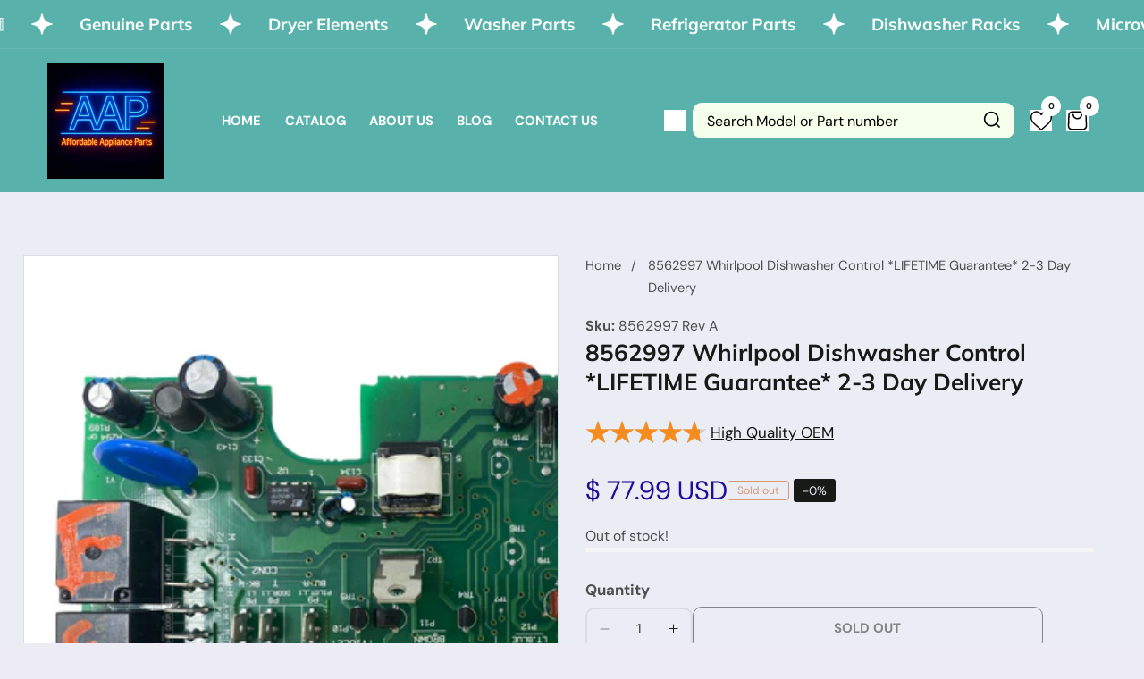

--- FILE ---
content_type: text/html; charset=utf-8
request_url: https://greatapplianceparts.com/products/8562997-whirlpool-dishwasher-control-lifetime-guarantee-2-3-day-delivery
body_size: 64186
content:


<!doctype html>
<html
  class="no-js"
  lang="en"
  
>
  <head>
    <meta charset="utf-8">
    <meta http-equiv="X-UA-Compatible" content="IE=edge">
    <meta name="viewport" content="width=device-width,initial-scale=1">
    <meta name="theme-color" content="">
    <link rel="canonical" href="https://greatapplianceparts.com/products/8562997-whirlpool-dishwasher-control-lifetime-guarantee-2-3-day-delivery">
    <link rel="preconnect" href="https://cdn.shopify.com" crossorigin>

  <script type="application/ld+json">
{
  "@context": "https://schema.org",
  "@graph": [
    {
      "@type": "Organization",
      "@id": "https://fixthisappliance.com/",
      "name": "Fix This Appliance",
      "url": "https://fixthisappliance.com",
      "logo": "https://fixthisappliance.com/cdn/shop/files/logo.jpg",
      "email": "fastpartsnow@gmail.com",
      "sameAs": []
    },
    {
      "@type": "FAQPage",
      "@id": "https://fixthisappliance.com/#faq",
      "mainEntity": [
        {
          "@type": "Question",
          "name": "What are OEM parts for appliances?",
          "acceptedAnswer": {
            "@type": "Answer",
            "text": "OEM parts are Original Equipment Manufacturer parts. These are made by the same company that made the parts for your appliance when it was new, ensuring the same fit, quality, and performance."
          }
        },
        {
          "@type": "Question",
          "name": "What is the difference between OEM and non-OEM parts?",
          "acceptedAnswer": {
            "@type": "Answer",
            "text": "OEM parts are made by the original brand and match your appliance exactly. Non-OEM parts are made by third-party manufacturers and may not fit or perform as reliably."
          }
        },
        {
          "@type": "Question",
          "name": "Are OEM parts better than generic parts?",
          "acceptedAnswer": {
            "@type": "Answer",
            "text": "Yes, OEM parts are generally better because they are designed specifically for your appliance. They offer better fit, durability, and performance compared to generic or aftermarket parts."
          }
        },
        {
          "@type": "Question",
          "name": "How do I find my appliance model number?",
          "acceptedAnswer": {
            "@type": "Answer",
            "text": "Look for a label or metal plate on your appliance — usually near the door frame, behind the door, or on the back. Enter the model number in the search bar at FixThisAppliance.com to find compatible OEM parts."
          }
        }
      ]
    },
    {
      "@type": "BreadcrumbList",
      "@id": "https://fixthisappliance.com/#breadcrumbs",
      "itemListElement": [
        {
          "@type": "ListItem",
          "position": 1,
          "name": "Home",
          "item": "https://fixthisappliance.com"
        }
      ]
    },
    {
      "@type": "Product",
      "@id": "https://fixthisappliance.com/#product",
      "name": "Fix This Appliance - OEM Appliance Parts",
      "image": "https://fixthisappliance.com/cdn/shop/files/logo.jpg",
      "description": "Genuine OEM appliance parts for refrigerators, dryers, washers, dishwashers, and more. Fast shipping and guaranteed fit for brands like Whirlpool, Samsung, GE, LG, and Frigidaire.",
      "brand": {
        "@type": "Brand",
        "name": "Fix This Appliance"
      },
      "aggregateRating": {
        "@type": "AggregateRating",
        "ratingValue": "5",
        "reviewCount": "129"
      },
      "review": [
        {
          "@type": "Review",
          "reviewRating": {
            "@type": "Rating",
            "ratingValue": "5"
          },
          "author": {
            "@type": "Person",
            "name": "Mike Johnson"
          },
          "reviewBody": "Part arrived in just a couple days and looked exactly like the original. Dryer’s working again in 20 minutes. Easy fix and great service."
        },
        {
          "@type": "Review",
          "reviewRating": {
            "@type": "Rating",
            "ratingValue": "5"
          },
          "author": {
            "@type": "Person",
            "name": "Karen L."
          },
          "reviewBody": "Ordered a washer part from another site, it came damaged. Got the same part here, perfect condition, great packaging. It worked perfectly!"
        }
      ]
    }
  ]
}
</script>

    <meta name="google-site-verification" content="bx22Yzxdi_aXQsKFPihV1w6HREhr2YIU4RGJOlmVgN0" />

    
<script type="application/ld+json">
{
  "@context": "https://schema.org",
  "@type": "BreadcrumbList",
  "itemListElement": [
    {
      "@type": "ListItem",
      "position": 1,
      "name": "Home",
      "item": "https://greatapplianceparts.com"
    }
    
    
    ,
    {
      "@type": "ListItem",
      "position": 3,
      "name": "8562997 Whirlpool Dishwasher Control *LIFETIME Guarantee* 2-3 Day Delivery",
      "item": "https://greatapplianceparts.com/products/8562997-whirlpool-dishwasher-control-lifetime-guarantee-2-3-day-delivery"
    }
    
    
  ]
}
</script><link rel="preconnect" href="https://fonts.shopifycdn.com" crossorigin><title>
      8562997 Whirlpool Dishwasher Control *LIFETIME Guarantee* 2-3 Day Deli
 &ndash; Affordable Appliance Parts</title>

    
      <meta name="description" content="Tech Sheet:https://t2m.io/8572216Cross Reference InformationPart Number WPW10084141 (AP6014950) replaces W10084141, 8559824, 8559825, 8562996, 8562996R, 8562997, 8562997R, 8575276, 8575277, PS11748220, W10039760, W10039770, W10076350, W10076360, B008DJL5D6, B008DK52ZC, B001ICU6IA, B008DK3H2M, B008DK53A6, B008DK53JW, B0">
    

    

<meta property="og:site_name" content="Affordable Appliance Parts">
<meta property="og:url" content="https://greatapplianceparts.com/products/8562997-whirlpool-dishwasher-control-lifetime-guarantee-2-3-day-delivery">
<meta property="og:title" content="8562997 Whirlpool Dishwasher Control *LIFETIME Guarantee* 2-3 Day Deli">
<meta property="og:type" content="product">
<meta property="og:description" content="Tech Sheet:https://t2m.io/8572216Cross Reference InformationPart Number WPW10084141 (AP6014950) replaces W10084141, 8559824, 8559825, 8562996, 8562996R, 8562997, 8562997R, 8575276, 8575277, PS11748220, W10039760, W10039770, W10076350, W10076360, B008DJL5D6, B008DK52ZC, B001ICU6IA, B008DK3H2M, B008DK53A6, B008DK53JW, B0"><meta property="og:image" content="http:products/69e00d24-0b23-51cc-8d93-adc364295fc3.jpg">
  <meta property="og:image:secure_url" content="https:products/69e00d24-0b23-51cc-8d93-adc364295fc3.jpg">
  <meta property="og:image:width" content="4032">
  <meta property="og:image:height" content="3024"><meta property="og:price:amount" content="77.99">
  <meta property="og:price:currency" content="USD"><meta name="twitter:site" content="@https://twitter.com"><meta name="twitter:card" content="summary_large_image">
<meta name="twitter:title" content="8562997 Whirlpool Dishwasher Control *LIFETIME Guarantee* 2-3 Day Deli">
<meta name="twitter:description" content="Tech Sheet:https://t2m.io/8572216Cross Reference InformationPart Number WPW10084141 (AP6014950) replaces W10084141, 8559824, 8559825, 8562996, 8562996R, 8562997, 8562997R, 8575276, 8575277, PS11748220, W10039760, W10039770, W10076350, W10076360, B008DJL5D6, B008DK52ZC, B001ICU6IA, B008DK3H2M, B008DK53A6, B008DK53JW, B0">


    <script src="//greatapplianceparts.com/cdn/shop/t/12/assets/constants.js?v=158563610161624409731739021054" defer="defer"></script>
    <script src="//greatapplianceparts.com/cdn/shop/t/12/assets/pubsub.js?v=158357773527763999511739021055" defer="defer"></script>
    <script src="//greatapplianceparts.com/cdn/shop/t/12/assets/global.js?v=40806863741331010031739021054" defer="defer"></script>
    <script src="//greatapplianceparts.com/cdn/shop/t/12/assets/swiper-bundle.min.js?v=2172511954140529931739021055" defer="defer"></script>
    <script src="//greatapplianceparts.com/cdn/shop/t/12/assets/custom.js?v=121777878047372548421739021054" defer="defer"></script>


    
    <script>window.performance && window.performance.mark && window.performance.mark('shopify.content_for_header.start');</script><meta name="google-site-verification" content="T5dQZFCKhydfpeOlJUdTEnyC3yhe_vs9AvGeqME4cHU">
<meta id="shopify-digital-wallet" name="shopify-digital-wallet" content="/6432681/digital_wallets/dialog">
<meta name="shopify-checkout-api-token" content="aa9057a28ad5b3e3c9f1578680b27783">
<meta id="in-context-paypal-metadata" data-shop-id="6432681" data-venmo-supported="false" data-environment="production" data-locale="en_US" data-paypal-v4="true" data-currency="USD">
<link rel="alternate" type="application/json+oembed" href="https://greatapplianceparts.com/products/8562997-whirlpool-dishwasher-control-lifetime-guarantee-2-3-day-delivery.oembed">
<script async="async" src="/checkouts/internal/preloads.js?locale=en-US"></script>
<link rel="preconnect" href="https://shop.app" crossorigin="anonymous">
<script async="async" src="https://shop.app/checkouts/internal/preloads.js?locale=en-US&shop_id=6432681" crossorigin="anonymous"></script>
<script id="apple-pay-shop-capabilities" type="application/json">{"shopId":6432681,"countryCode":"US","currencyCode":"USD","merchantCapabilities":["supports3DS"],"merchantId":"gid:\/\/shopify\/Shop\/6432681","merchantName":"Affordable Appliance Parts","requiredBillingContactFields":["postalAddress","email","phone"],"requiredShippingContactFields":["postalAddress","email","phone"],"shippingType":"shipping","supportedNetworks":["visa","masterCard","amex","discover","elo","jcb"],"total":{"type":"pending","label":"Affordable Appliance Parts","amount":"1.00"},"shopifyPaymentsEnabled":true,"supportsSubscriptions":true}</script>
<script id="shopify-features" type="application/json">{"accessToken":"aa9057a28ad5b3e3c9f1578680b27783","betas":["rich-media-storefront-analytics"],"domain":"greatapplianceparts.com","predictiveSearch":true,"shopId":6432681,"locale":"en"}</script>
<script>var Shopify = Shopify || {};
Shopify.shop = "affordable-appliance-parts.myshopify.com";
Shopify.locale = "en";
Shopify.currency = {"active":"USD","rate":"1.0"};
Shopify.country = "US";
Shopify.theme = {"name":"Fix The Appliances","id":126343741522,"schema_name":"Ropair Shopify Theme","schema_version":"1.0.1","theme_store_id":null,"role":"main"};
Shopify.theme.handle = "null";
Shopify.theme.style = {"id":null,"handle":null};
Shopify.cdnHost = "greatapplianceparts.com/cdn";
Shopify.routes = Shopify.routes || {};
Shopify.routes.root = "/";</script>
<script type="module">!function(o){(o.Shopify=o.Shopify||{}).modules=!0}(window);</script>
<script>!function(o){function n(){var o=[];function n(){o.push(Array.prototype.slice.apply(arguments))}return n.q=o,n}var t=o.Shopify=o.Shopify||{};t.loadFeatures=n(),t.autoloadFeatures=n()}(window);</script>
<script>
  window.ShopifyPay = window.ShopifyPay || {};
  window.ShopifyPay.apiHost = "shop.app\/pay";
  window.ShopifyPay.redirectState = null;
</script>
<script id="shop-js-analytics" type="application/json">{"pageType":"product"}</script>
<script defer="defer" async type="module" src="//greatapplianceparts.com/cdn/shopifycloud/shop-js/modules/v2/client.init-shop-cart-sync_BN7fPSNr.en.esm.js"></script>
<script defer="defer" async type="module" src="//greatapplianceparts.com/cdn/shopifycloud/shop-js/modules/v2/chunk.common_Cbph3Kss.esm.js"></script>
<script defer="defer" async type="module" src="//greatapplianceparts.com/cdn/shopifycloud/shop-js/modules/v2/chunk.modal_DKumMAJ1.esm.js"></script>
<script type="module">
  await import("//greatapplianceparts.com/cdn/shopifycloud/shop-js/modules/v2/client.init-shop-cart-sync_BN7fPSNr.en.esm.js");
await import("//greatapplianceparts.com/cdn/shopifycloud/shop-js/modules/v2/chunk.common_Cbph3Kss.esm.js");
await import("//greatapplianceparts.com/cdn/shopifycloud/shop-js/modules/v2/chunk.modal_DKumMAJ1.esm.js");

  window.Shopify.SignInWithShop?.initShopCartSync?.({"fedCMEnabled":true,"windoidEnabled":true});

</script>
<script defer="defer" async type="module" src="//greatapplianceparts.com/cdn/shopifycloud/shop-js/modules/v2/client.payment-terms_BxzfvcZJ.en.esm.js"></script>
<script defer="defer" async type="module" src="//greatapplianceparts.com/cdn/shopifycloud/shop-js/modules/v2/chunk.common_Cbph3Kss.esm.js"></script>
<script defer="defer" async type="module" src="//greatapplianceparts.com/cdn/shopifycloud/shop-js/modules/v2/chunk.modal_DKumMAJ1.esm.js"></script>
<script type="module">
  await import("//greatapplianceparts.com/cdn/shopifycloud/shop-js/modules/v2/client.payment-terms_BxzfvcZJ.en.esm.js");
await import("//greatapplianceparts.com/cdn/shopifycloud/shop-js/modules/v2/chunk.common_Cbph3Kss.esm.js");
await import("//greatapplianceparts.com/cdn/shopifycloud/shop-js/modules/v2/chunk.modal_DKumMAJ1.esm.js");

  
</script>
<script>
  window.Shopify = window.Shopify || {};
  if (!window.Shopify.featureAssets) window.Shopify.featureAssets = {};
  window.Shopify.featureAssets['shop-js'] = {"shop-cart-sync":["modules/v2/client.shop-cart-sync_CJVUk8Jm.en.esm.js","modules/v2/chunk.common_Cbph3Kss.esm.js","modules/v2/chunk.modal_DKumMAJ1.esm.js"],"init-fed-cm":["modules/v2/client.init-fed-cm_7Fvt41F4.en.esm.js","modules/v2/chunk.common_Cbph3Kss.esm.js","modules/v2/chunk.modal_DKumMAJ1.esm.js"],"init-shop-email-lookup-coordinator":["modules/v2/client.init-shop-email-lookup-coordinator_Cc088_bR.en.esm.js","modules/v2/chunk.common_Cbph3Kss.esm.js","modules/v2/chunk.modal_DKumMAJ1.esm.js"],"init-windoid":["modules/v2/client.init-windoid_hPopwJRj.en.esm.js","modules/v2/chunk.common_Cbph3Kss.esm.js","modules/v2/chunk.modal_DKumMAJ1.esm.js"],"shop-button":["modules/v2/client.shop-button_B0jaPSNF.en.esm.js","modules/v2/chunk.common_Cbph3Kss.esm.js","modules/v2/chunk.modal_DKumMAJ1.esm.js"],"shop-cash-offers":["modules/v2/client.shop-cash-offers_DPIskqss.en.esm.js","modules/v2/chunk.common_Cbph3Kss.esm.js","modules/v2/chunk.modal_DKumMAJ1.esm.js"],"shop-toast-manager":["modules/v2/client.shop-toast-manager_CK7RT69O.en.esm.js","modules/v2/chunk.common_Cbph3Kss.esm.js","modules/v2/chunk.modal_DKumMAJ1.esm.js"],"init-shop-cart-sync":["modules/v2/client.init-shop-cart-sync_BN7fPSNr.en.esm.js","modules/v2/chunk.common_Cbph3Kss.esm.js","modules/v2/chunk.modal_DKumMAJ1.esm.js"],"init-customer-accounts-sign-up":["modules/v2/client.init-customer-accounts-sign-up_CfPf4CXf.en.esm.js","modules/v2/client.shop-login-button_DeIztwXF.en.esm.js","modules/v2/chunk.common_Cbph3Kss.esm.js","modules/v2/chunk.modal_DKumMAJ1.esm.js"],"pay-button":["modules/v2/client.pay-button_CgIwFSYN.en.esm.js","modules/v2/chunk.common_Cbph3Kss.esm.js","modules/v2/chunk.modal_DKumMAJ1.esm.js"],"init-customer-accounts":["modules/v2/client.init-customer-accounts_DQ3x16JI.en.esm.js","modules/v2/client.shop-login-button_DeIztwXF.en.esm.js","modules/v2/chunk.common_Cbph3Kss.esm.js","modules/v2/chunk.modal_DKumMAJ1.esm.js"],"avatar":["modules/v2/client.avatar_BTnouDA3.en.esm.js"],"init-shop-for-new-customer-accounts":["modules/v2/client.init-shop-for-new-customer-accounts_CsZy_esa.en.esm.js","modules/v2/client.shop-login-button_DeIztwXF.en.esm.js","modules/v2/chunk.common_Cbph3Kss.esm.js","modules/v2/chunk.modal_DKumMAJ1.esm.js"],"shop-follow-button":["modules/v2/client.shop-follow-button_BRMJjgGd.en.esm.js","modules/v2/chunk.common_Cbph3Kss.esm.js","modules/v2/chunk.modal_DKumMAJ1.esm.js"],"checkout-modal":["modules/v2/client.checkout-modal_B9Drz_yf.en.esm.js","modules/v2/chunk.common_Cbph3Kss.esm.js","modules/v2/chunk.modal_DKumMAJ1.esm.js"],"shop-login-button":["modules/v2/client.shop-login-button_DeIztwXF.en.esm.js","modules/v2/chunk.common_Cbph3Kss.esm.js","modules/v2/chunk.modal_DKumMAJ1.esm.js"],"lead-capture":["modules/v2/client.lead-capture_DXYzFM3R.en.esm.js","modules/v2/chunk.common_Cbph3Kss.esm.js","modules/v2/chunk.modal_DKumMAJ1.esm.js"],"shop-login":["modules/v2/client.shop-login_CA5pJqmO.en.esm.js","modules/v2/chunk.common_Cbph3Kss.esm.js","modules/v2/chunk.modal_DKumMAJ1.esm.js"],"payment-terms":["modules/v2/client.payment-terms_BxzfvcZJ.en.esm.js","modules/v2/chunk.common_Cbph3Kss.esm.js","modules/v2/chunk.modal_DKumMAJ1.esm.js"]};
</script>
<script>(function() {
  var isLoaded = false;
  function asyncLoad() {
    if (isLoaded) return;
    isLoaded = true;
    var urls = ["https:\/\/because-scripts.s3.us-east-2.amazonaws.com\/prod\/because-widget\/widget.js?shop=affordable-appliance-parts.myshopify.com","https:\/\/sdks.automizely.com\/conversions\/v1\/conversions.js?app_connection_id=d348ef44361c46de86ed84c4f7c479b6\u0026mapped_org_id=3afe6c544706f20618e38d804d356cfc_v1\u0026shop=affordable-appliance-parts.myshopify.com"];
    for (var i = 0; i < urls.length; i++) {
      var s = document.createElement('script');
      s.type = 'text/javascript';
      s.async = true;
      s.src = urls[i];
      var x = document.getElementsByTagName('script')[0];
      x.parentNode.insertBefore(s, x);
    }
  };
  if(window.attachEvent) {
    window.attachEvent('onload', asyncLoad);
  } else {
    window.addEventListener('load', asyncLoad, false);
  }
})();</script>
<script id="__st">var __st={"a":6432681,"offset":-18000,"reqid":"423bacc3-70e2-4f80-a2aa-bd9a8084115d-1770027770","pageurl":"greatapplianceparts.com\/products\/8562997-whirlpool-dishwasher-control-lifetime-guarantee-2-3-day-delivery","u":"9a656d519634","p":"product","rtyp":"product","rid":6685448634450};</script>
<script>window.ShopifyPaypalV4VisibilityTracking = true;</script>
<script id="captcha-bootstrap">!function(){'use strict';const t='contact',e='account',n='new_comment',o=[[t,t],['blogs',n],['comments',n],[t,'customer']],c=[[e,'customer_login'],[e,'guest_login'],[e,'recover_customer_password'],[e,'create_customer']],r=t=>t.map((([t,e])=>`form[action*='/${t}']:not([data-nocaptcha='true']) input[name='form_type'][value='${e}']`)).join(','),a=t=>()=>t?[...document.querySelectorAll(t)].map((t=>t.form)):[];function s(){const t=[...o],e=r(t);return a(e)}const i='password',u='form_key',d=['recaptcha-v3-token','g-recaptcha-response','h-captcha-response',i],f=()=>{try{return window.sessionStorage}catch{return}},m='__shopify_v',_=t=>t.elements[u];function p(t,e,n=!1){try{const o=window.sessionStorage,c=JSON.parse(o.getItem(e)),{data:r}=function(t){const{data:e,action:n}=t;return t[m]||n?{data:e,action:n}:{data:t,action:n}}(c);for(const[e,n]of Object.entries(r))t.elements[e]&&(t.elements[e].value=n);n&&o.removeItem(e)}catch(o){console.error('form repopulation failed',{error:o})}}const l='form_type',E='cptcha';function T(t){t.dataset[E]=!0}const w=window,h=w.document,L='Shopify',v='ce_forms',y='captcha';let A=!1;((t,e)=>{const n=(g='f06e6c50-85a8-45c8-87d0-21a2b65856fe',I='https://cdn.shopify.com/shopifycloud/storefront-forms-hcaptcha/ce_storefront_forms_captcha_hcaptcha.v1.5.2.iife.js',D={infoText:'Protected by hCaptcha',privacyText:'Privacy',termsText:'Terms'},(t,e,n)=>{const o=w[L][v],c=o.bindForm;if(c)return c(t,g,e,D).then(n);var r;o.q.push([[t,g,e,D],n]),r=I,A||(h.body.append(Object.assign(h.createElement('script'),{id:'captcha-provider',async:!0,src:r})),A=!0)});var g,I,D;w[L]=w[L]||{},w[L][v]=w[L][v]||{},w[L][v].q=[],w[L][y]=w[L][y]||{},w[L][y].protect=function(t,e){n(t,void 0,e),T(t)},Object.freeze(w[L][y]),function(t,e,n,w,h,L){const[v,y,A,g]=function(t,e,n){const i=e?o:[],u=t?c:[],d=[...i,...u],f=r(d),m=r(i),_=r(d.filter((([t,e])=>n.includes(e))));return[a(f),a(m),a(_),s()]}(w,h,L),I=t=>{const e=t.target;return e instanceof HTMLFormElement?e:e&&e.form},D=t=>v().includes(t);t.addEventListener('submit',(t=>{const e=I(t);if(!e)return;const n=D(e)&&!e.dataset.hcaptchaBound&&!e.dataset.recaptchaBound,o=_(e),c=g().includes(e)&&(!o||!o.value);(n||c)&&t.preventDefault(),c&&!n&&(function(t){try{if(!f())return;!function(t){const e=f();if(!e)return;const n=_(t);if(!n)return;const o=n.value;o&&e.removeItem(o)}(t);const e=Array.from(Array(32),(()=>Math.random().toString(36)[2])).join('');!function(t,e){_(t)||t.append(Object.assign(document.createElement('input'),{type:'hidden',name:u})),t.elements[u].value=e}(t,e),function(t,e){const n=f();if(!n)return;const o=[...t.querySelectorAll(`input[type='${i}']`)].map((({name:t})=>t)),c=[...d,...o],r={};for(const[a,s]of new FormData(t).entries())c.includes(a)||(r[a]=s);n.setItem(e,JSON.stringify({[m]:1,action:t.action,data:r}))}(t,e)}catch(e){console.error('failed to persist form',e)}}(e),e.submit())}));const S=(t,e)=>{t&&!t.dataset[E]&&(n(t,e.some((e=>e===t))),T(t))};for(const o of['focusin','change'])t.addEventListener(o,(t=>{const e=I(t);D(e)&&S(e,y())}));const B=e.get('form_key'),M=e.get(l),P=B&&M;t.addEventListener('DOMContentLoaded',(()=>{const t=y();if(P)for(const e of t)e.elements[l].value===M&&p(e,B);[...new Set([...A(),...v().filter((t=>'true'===t.dataset.shopifyCaptcha))])].forEach((e=>S(e,t)))}))}(h,new URLSearchParams(w.location.search),n,t,e,['guest_login'])})(!0,!0)}();</script>
<script integrity="sha256-4kQ18oKyAcykRKYeNunJcIwy7WH5gtpwJnB7kiuLZ1E=" data-source-attribution="shopify.loadfeatures" defer="defer" src="//greatapplianceparts.com/cdn/shopifycloud/storefront/assets/storefront/load_feature-a0a9edcb.js" crossorigin="anonymous"></script>
<script crossorigin="anonymous" defer="defer" src="//greatapplianceparts.com/cdn/shopifycloud/storefront/assets/shopify_pay/storefront-65b4c6d7.js?v=20250812"></script>
<script data-source-attribution="shopify.dynamic_checkout.dynamic.init">var Shopify=Shopify||{};Shopify.PaymentButton=Shopify.PaymentButton||{isStorefrontPortableWallets:!0,init:function(){window.Shopify.PaymentButton.init=function(){};var t=document.createElement("script");t.src="https://greatapplianceparts.com/cdn/shopifycloud/portable-wallets/latest/portable-wallets.en.js",t.type="module",document.head.appendChild(t)}};
</script>
<script data-source-attribution="shopify.dynamic_checkout.buyer_consent">
  function portableWalletsHideBuyerConsent(e){var t=document.getElementById("shopify-buyer-consent"),n=document.getElementById("shopify-subscription-policy-button");t&&n&&(t.classList.add("hidden"),t.setAttribute("aria-hidden","true"),n.removeEventListener("click",e))}function portableWalletsShowBuyerConsent(e){var t=document.getElementById("shopify-buyer-consent"),n=document.getElementById("shopify-subscription-policy-button");t&&n&&(t.classList.remove("hidden"),t.removeAttribute("aria-hidden"),n.addEventListener("click",e))}window.Shopify?.PaymentButton&&(window.Shopify.PaymentButton.hideBuyerConsent=portableWalletsHideBuyerConsent,window.Shopify.PaymentButton.showBuyerConsent=portableWalletsShowBuyerConsent);
</script>
<script>
  function portableWalletsCleanup(e){e&&e.src&&console.error("Failed to load portable wallets script "+e.src);var t=document.querySelectorAll("shopify-accelerated-checkout .shopify-payment-button__skeleton, shopify-accelerated-checkout-cart .wallet-cart-button__skeleton"),e=document.getElementById("shopify-buyer-consent");for(let e=0;e<t.length;e++)t[e].remove();e&&e.remove()}function portableWalletsNotLoadedAsModule(e){e instanceof ErrorEvent&&"string"==typeof e.message&&e.message.includes("import.meta")&&"string"==typeof e.filename&&e.filename.includes("portable-wallets")&&(window.removeEventListener("error",portableWalletsNotLoadedAsModule),window.Shopify.PaymentButton.failedToLoad=e,"loading"===document.readyState?document.addEventListener("DOMContentLoaded",window.Shopify.PaymentButton.init):window.Shopify.PaymentButton.init())}window.addEventListener("error",portableWalletsNotLoadedAsModule);
</script>

<script type="module" src="https://greatapplianceparts.com/cdn/shopifycloud/portable-wallets/latest/portable-wallets.en.js" onError="portableWalletsCleanup(this)" crossorigin="anonymous"></script>
<script nomodule>
  document.addEventListener("DOMContentLoaded", portableWalletsCleanup);
</script>

<link id="shopify-accelerated-checkout-styles" rel="stylesheet" media="screen" href="https://greatapplianceparts.com/cdn/shopifycloud/portable-wallets/latest/accelerated-checkout-backwards-compat.css" crossorigin="anonymous">
<style id="shopify-accelerated-checkout-cart">
        #shopify-buyer-consent {
  margin-top: 1em;
  display: inline-block;
  width: 100%;
}

#shopify-buyer-consent.hidden {
  display: none;
}

#shopify-subscription-policy-button {
  background: none;
  border: none;
  padding: 0;
  text-decoration: underline;
  font-size: inherit;
  cursor: pointer;
}

#shopify-subscription-policy-button::before {
  box-shadow: none;
}

      </style>
<script id="sections-script" data-sections="product-recommendations" defer="defer" src="//greatapplianceparts.com/cdn/shop/t/12/compiled_assets/scripts.js?v=368"></script>
<script>window.performance && window.performance.mark && window.performance.mark('shopify.content_for_header.end');</script>


    <style data-shopify>
      
        @font-face {
  font-family: "DM Sans";
  font-weight: 400;
  font-style: normal;
  font-display: swap;
  src: url("//greatapplianceparts.com/cdn/fonts/dm_sans/dmsans_n4.ec80bd4dd7e1a334c969c265873491ae56018d72.woff2") format("woff2"),
       url("//greatapplianceparts.com/cdn/fonts/dm_sans/dmsans_n4.87bdd914d8a61247b911147ae68e754d695c58a6.woff") format("woff");
}

        @font-face {
  font-family: "DM Sans";
  font-weight: 700;
  font-style: normal;
  font-display: swap;
  src: url("//greatapplianceparts.com/cdn/fonts/dm_sans/dmsans_n7.97e21d81502002291ea1de8aefb79170c6946ce5.woff2") format("woff2"),
       url("//greatapplianceparts.com/cdn/fonts/dm_sans/dmsans_n7.af5c214f5116410ca1d53a2090665620e78e2e1b.woff") format("woff");
}

        @font-face {
  font-family: "DM Sans";
  font-weight: 400;
  font-style: italic;
  font-display: swap;
  src: url("//greatapplianceparts.com/cdn/fonts/dm_sans/dmsans_i4.b8fe05e69ee95d5a53155c346957d8cbf5081c1a.woff2") format("woff2"),
       url("//greatapplianceparts.com/cdn/fonts/dm_sans/dmsans_i4.403fe28ee2ea63e142575c0aa47684d65f8c23a0.woff") format("woff");
}

        @font-face {
  font-family: "DM Sans";
  font-weight: 700;
  font-style: italic;
  font-display: swap;
  src: url("//greatapplianceparts.com/cdn/fonts/dm_sans/dmsans_i7.52b57f7d7342eb7255084623d98ab83fd96e7f9b.woff2") format("woff2"),
       url("//greatapplianceparts.com/cdn/fonts/dm_sans/dmsans_i7.d5e14ef18a1d4a8ce78a4187580b4eb1759c2eda.woff") format("woff");
}


        @font-face {
  font-family: Muli;
  font-weight: 700;
  font-style: normal;
  font-display: swap;
  src: url("//greatapplianceparts.com/cdn/fonts/muli/muli_n7.c8c44d0404947d89610714223e630c4cbe005587.woff2") format("woff2"),
       url("//greatapplianceparts.com/cdn/fonts/muli/muli_n7.4cbcffea6175d46b4d67e9408244a5b38c2ac568.woff") format("woff");
}



      

      

      
        :root,
        .color-background-1 {
          --color-background: 237,235,244;
        
          --gradient-background: #ebedf4;
        
        --color-foreground: 24,26,23;
        --color-shadow: 24,26,23;
        --color-button: 31,15,154;
        --color-button-text: 255,255,255;
        --color-secondary-button: 255,255,255;
        --color-secondary-button-text: 24,26,23;
        --color-outline-button: 24,26,23;
        --color-outline-light-button: 255,255,255;
        --color-outline-dark-button: 24,26,23;
        --color-link: 24,26,23;
        --color-badge-foreground: 24,26,23;
        --color-badge-background: 235,237,244;
        --color-badge-border: 24,26,23;
        --payment-terms-background-color: rgb(235 237 244);
      }
      
        
        .color-background-2 {
          --color-background: 248,248,248;
        
          --gradient-background: #f8f8f8;
        
        --color-foreground: 24,26,23;
        --color-shadow: 24,26,23;
        --color-button: 20,110,245;
        --color-button-text: 255,255,255;
        --color-secondary-button: 255,255,255;
        --color-secondary-button-text: 24,26,23;
        --color-outline-button: 24,26,23;
        --color-outline-light-button: 255,255,255;
        --color-outline-dark-button: 24,26,23;
        --color-link: 24,26,23;
        --color-badge-foreground: 24,26,23;
        --color-badge-background: 248,248,248;
        --color-badge-border: 24,26,23;
        --payment-terms-background-color: rgb(248 248 248);
      }
      
        
        .color-inverse {
          --color-background: 218,151,117;
        
          --gradient-background: #97da75;
        
        --color-foreground: 255,255,255;
        --color-shadow: 51,51,51;
        --color-button: 255,255,255;
        --color-button-text: 24,26,23;
        --color-secondary-button: 255,255,255;
        --color-secondary-button-text: 24,26,23;
        --color-outline-button: 24,26,23;
        --color-outline-light-button: 255,255,255;
        --color-outline-dark-button: 24,26,23;
        --color-link: 24,26,23;
        --color-badge-foreground: 255,255,255;
        --color-badge-background: 151,218,117;
        --color-badge-border: 255,255,255;
        --payment-terms-background-color: rgb(151 218 117);
      }
      
        
        .color-accent-1 {
          --color-background: 245,255,237;
        
          --gradient-background: #fff5ed;
        
        --color-foreground: 25,25,25;
        --color-shadow: 18,18,18;
        --color-button: 20,110,245;
        --color-button-text: 255,255,255;
        --color-secondary-button: 255,255,255;
        --color-secondary-button-text: 255,255,255;
        --color-outline-button: 31,15,154;
        --color-outline-light-button: 255,255,255;
        --color-outline-dark-button: 18,18,18;
        --color-link: 255,255,255;
        --color-badge-foreground: 25,25,25;
        --color-badge-background: 255,245,237;
        --color-badge-border: 25,25,25;
        --payment-terms-background-color: rgb(255 245 237);
      }
      
        
        .color-accent-2 {
          --color-background: 255,255,255;
        
          --gradient-background: #ffffff;
        
        --color-foreground: 18,18,18;
        --color-shadow: 18,18,18;
        --color-button: 31,15,154;
        --color-button-text: 255,255,255;
        --color-secondary-button: 255,255,255;
        --color-secondary-button-text: 245,245,245;
        --color-outline-button: 18,18,18;
        --color-outline-light-button: 255,255,255;
        --color-outline-dark-button: 18,18,18;
        --color-link: 245,245,245;
        --color-badge-foreground: 18,18,18;
        --color-badge-background: 255,255,255;
        --color-badge-border: 18,18,18;
        --payment-terms-background-color: rgb(255 255 255);
      }
      
        
        .color-scheme-68712f09-164f-4499-b1c5-6cc4fc176351 {
          --color-background: 0,0,0;
        
          --gradient-background: #000000;
        
        --color-foreground: 255,255,255;
        --color-shadow: 255,255,255;
        --color-button: 255,255,255;
        --color-button-text: 255,255,255;
        --color-secondary-button: 255,255,255;
        --color-secondary-button-text: 255,255,255;
        --color-outline-button: 255,255,255;
        --color-outline-light-button: 255,255,255;
        --color-outline-dark-button: 255,255,255;
        --color-link: 255,255,255;
        --color-badge-foreground: 255,255,255;
        --color-badge-background: 0,0,0;
        --color-badge-border: 255,255,255;
        --payment-terms-background-color: rgb(0 0 0);
      }
      
        
        .color-scheme-ca95387a-af99-4c29-9987-e8484945ba9e {
          --color-background: 255,255,255;
        
          --gradient-background: #ffffff;
        
        --color-foreground: 18,18,18;
        --color-shadow: 18,18,18;
        --color-button: 31,15,154;
        --color-button-text: 255,255,255;
        --color-secondary-button: 255,255,255;
        --color-secondary-button-text: 18,18,18;
        --color-outline-button: 18,18,18;
        --color-outline-light-button: 255,255,255;
        --color-outline-dark-button: 18,18,18;
        --color-link: 18,18,18;
        --color-badge-foreground: 18,18,18;
        --color-badge-background: 255,255,255;
        --color-badge-border: 18,18,18;
        --payment-terms-background-color: rgb(255 255 255);
      }
      
        
        .color-scheme-a343ce79-5123-420f-8efd-48e3252818eb {
          --color-background: 243,243,243;
        
          --gradient-background: #f3f3f3;
        
        --color-foreground: 18,18,18;
        --color-shadow: 18,18,18;
        --color-button: 31,15,154;
        --color-button-text: 255,255,255;
        --color-secondary-button: 255,255,255;
        --color-secondary-button-text: 18,18,18;
        --color-outline-button: 18,18,18;
        --color-outline-light-button: 255,255,255;
        --color-outline-dark-button: 18,18,18;
        --color-link: 18,18,18;
        --color-badge-foreground: 18,18,18;
        --color-badge-background: 243,243,243;
        --color-badge-border: 18,18,18;
        --payment-terms-background-color: rgb(243 243 243);
      }
      
        
        .color-scheme-98fe9495-d4e3-4712-9cb7-8d5dfbf5d753 {
          --color-background: 255,255,255;
        
          --gradient-background: #ffffff;
        
        --color-foreground: 18,18,18;
        --color-shadow: 18,18,18;
        --color-button: 18,18,18;
        --color-button-text: 255,255,255;
        --color-secondary-button: 255,255,255;
        --color-secondary-button-text: 18,18,18;
        --color-outline-button: 18,18,18;
        --color-outline-light-button: 255,255,255;
        --color-outline-dark-button: 18,18,18;
        --color-link: 18,18,18;
        --color-badge-foreground: 18,18,18;
        --color-badge-background: 255,255,255;
        --color-badge-border: 18,18,18;
        --payment-terms-background-color: rgb(255 255 255);
      }
      
        
        .color-scheme-4233f295-03ec-4fc9-97ff-27d62b4d46a7 {
          --color-background: 18,18,18;
        
          --gradient-background: #121212;
        
        --color-foreground: 255,255,255;
        --color-shadow: 18,18,18;
        --color-button: 255,255,255;
        --color-button-text: 0,0,0;
        --color-secondary-button: 255,255,255;
        --color-secondary-button-text: 255,255,255;
        --color-outline-button: 18,18,18;
        --color-outline-light-button: 255,255,255;
        --color-outline-dark-button: 18,18,18;
        --color-link: 255,255,255;
        --color-badge-foreground: 255,255,255;
        --color-badge-background: 18,18,18;
        --color-badge-border: 255,255,255;
        --payment-terms-background-color: rgb(18 18 18);
      }
      
        
        .color-scheme-ddfb9831-1628-4c6b-8fa0-df990ecd6ce8 {
          --color-background: 248,248,248;
        
          --gradient-background: #f8f8f8;
        
        --color-foreground: 24,26,23;
        --color-shadow: 18,18,18;
        --color-button: 31,15,154;
        --color-button-text: 255,255,255;
        --color-secondary-button: 255,255,255;
        --color-secondary-button-text: 255,255,255;
        --color-outline-button: 255,255,255;
        --color-outline-light-button: 18,18,18;
        --color-outline-dark-button: 18,18,18;
        --color-link: 255,255,255;
        --color-badge-foreground: 24,26,23;
        --color-badge-background: 248,248,248;
        --color-badge-border: 24,26,23;
        --payment-terms-background-color: rgb(248 248 248);
      }
      
        
        .color-scheme-b84ec59d-d4ef-41c8-8edb-e8a0f1c50267 {
          --color-background: 177,88,170;
        
          --gradient-background: #58b1aa;
        
        --color-foreground: 255,255,255;
        --color-shadow: 18,18,18;
        --color-button: 255,255,255;
        --color-button-text: 24,26,23;
        --color-secondary-button: 255,255,255;
        --color-secondary-button-text: 18,18,18;
        --color-outline-button: 18,18,18;
        --color-outline-light-button: 255,255,255;
        --color-outline-dark-button: 18,18,18;
        --color-link: 18,18,18;
        --color-badge-foreground: 255,255,255;
        --color-badge-background: 88,177,170;
        --color-badge-border: 255,255,255;
        --payment-terms-background-color: rgb(88 177 170);
      }
      
        
        .color-scheme-22116b20-441d-495f-815b-c6ff12acabed {
          --color-background: 246,244,246;
        
          --gradient-background: #f4f6f6;
        
        --color-foreground: 24,26,23;
        --color-shadow: 18,18,18;
        --color-button: 31,15,154;
        --color-button-text: 255,255,255;
        --color-secondary-button: 31,15,154;
        --color-secondary-button-text: 255,255,255;
        --color-outline-button: 18,18,18;
        --color-outline-light-button: 255,255,255;
        --color-outline-dark-button: 18,18,18;
        --color-link: 255,255,255;
        --color-badge-foreground: 24,26,23;
        --color-badge-background: 244,246,246;
        --color-badge-border: 24,26,23;
        --payment-terms-background-color: rgb(244 246 246);
      }
      
        
        .color-scheme-ea832c1c-b50f-4c73-b3df-5394d93e15ae {
          --color-background: 244,181,26;
        
          --gradient-background: #b5f41a;
        
        --color-foreground: 236,85,152;
        --color-shadow: 18,18,18;
        --color-button: 236,85,152;
        --color-button-text: 255,255,255;
        --color-secondary-button: 255,255,255;
        --color-secondary-button-text: 18,18,18;
        --color-outline-button: 181,244,26;
        --color-outline-light-button: 255,255,255;
        --color-outline-dark-button: 181,244,26;
        --color-link: 18,18,18;
        --color-badge-foreground: 236,85,152;
        --color-badge-background: 181,244,26;
        --color-badge-border: 236,85,152;
        --payment-terms-background-color: rgb(181 244 26);
      }
      
        
        .color-scheme-e1afb5fa-1fa6-482d-8070-cfef84edff94 {
          --color-background: 196,214,8;
        
          --gradient-background: #d6c408;
        
        --color-foreground: 18,18,18;
        --color-shadow: 18,18,18;
        --color-button: 236,85,152;
        --color-button-text: 255,255,255;
        --color-secondary-button: 255,255,255;
        --color-secondary-button-text: 18,18,18;
        --color-outline-button: 18,18,18;
        --color-outline-light-button: 255,255,255;
        --color-outline-dark-button: 18,18,18;
        --color-link: 18,18,18;
        --color-badge-foreground: 18,18,18;
        --color-badge-background: 214,196,8;
        --color-badge-border: 18,18,18;
        --payment-terms-background-color: rgb(214 196 8);
      }
      
        
        .color-scheme-46048d47-3372-4bc8-b034-77b41ec8bd16 {
          --color-background: 169,201,146;
        
          --gradient-background: #c9a992;
        
        --color-foreground: 18,18,18;
        --color-shadow: 18,18,18;
        --color-button: 236,85,152;
        --color-button-text: 255,255,255;
        --color-secondary-button: 255,255,255;
        --color-secondary-button-text: 18,18,18;
        --color-outline-button: 18,18,18;
        --color-outline-light-button: 255,255,255;
        --color-outline-dark-button: 18,18,18;
        --color-link: 18,18,18;
        --color-badge-foreground: 18,18,18;
        --color-badge-background: 201,169,146;
        --color-badge-border: 18,18,18;
        --payment-terms-background-color: rgb(201 169 146);
      }
      

      body, .color-background-1, .color-background-2, .color-inverse, .color-accent-1, .color-accent-2, .color-scheme-68712f09-164f-4499-b1c5-6cc4fc176351, .color-scheme-ca95387a-af99-4c29-9987-e8484945ba9e, .color-scheme-a343ce79-5123-420f-8efd-48e3252818eb, .color-scheme-98fe9495-d4e3-4712-9cb7-8d5dfbf5d753, .color-scheme-4233f295-03ec-4fc9-97ff-27d62b4d46a7, .color-scheme-ddfb9831-1628-4c6b-8fa0-df990ecd6ce8, .color-scheme-b84ec59d-d4ef-41c8-8edb-e8a0f1c50267, .color-scheme-22116b20-441d-495f-815b-c6ff12acabed, .color-scheme-ea832c1c-b50f-4c73-b3df-5394d93e15ae, .color-scheme-e1afb5fa-1fa6-482d-8070-cfef84edff94, .color-scheme-46048d47-3372-4bc8-b034-77b41ec8bd16 {
        color: rgba(var(--color-foreground), 0.75);
        background-color: rgb(var(--color-background));
      }


      :root {

        
          --font-body-family: "DM Sans", sans-serif;
          --font-body-style: normal;
          --font-body-weight: 400;
          --font-body-weight-bold: 700;
        

        
          --font-heading-family: Muli, sans-serif;
          --font-heading-style: normal;
          --font-heading-weight: 700;
        

      

        --font-body-size: 1.05;
        --font-heading-size: 0.9523809523809523;
        --heading-letter-spacing: 0px;
        --header-text-case: none;

        --button-border-width: 1px;
        --button-border-radius: 10px;
        --button-letter-spacing: 0px;
        --button-font-size: 0.9523809523809523;
        --button-text-case: capitalize;


        --product-card-corner-radius: 5px;

        --container-lg-width: 120rem;
        --page-width: 120rem;
        --container-fluid-offset: 5rem;
        --transition: all 0.3s ease 0s;
        --duration-long: 500ms;

      }

      *,
      *::before,
      *::after {
        box-sizing: inherit;
      }

      html {
        box-sizing: border-box;
        height: 100%;
        margin: 0;
        padding: 0;
        font-size: calc(var(--font-body-size) * 62.5%);
      }

      body {
      margin: 0;
        min-height: 100%;
        font-size: 1.4rem;
      letter-spacing: 0px;
        line-height: calc(1 + 0.8 / var(--font-body-size));
        font-family: var(--font-body-family);
        font-style: var(--font-body-style);
        font-weight: var(--font-body-weight);
        position: relative;
        visibility: visible;
        overflow-x: hidden;
      }
      @media only screen and (min-width: 992px){
          body {
            font-size: 1.5rem;
          }
      }
    </style>

    <link href="//greatapplianceparts.com/cdn/shop/t/12/assets/global.css?v=77626357577861939791741091345" rel="stylesheet" type="text/css" media="all" />
    
    <link href="//greatapplianceparts.com/cdn/shop/t/12/assets/swiper-bundle.min.css?v=139857924144629129411739021055" rel="stylesheet" type="text/css" media="all" />
<link rel="preload" as="font" href="//greatapplianceparts.com/cdn/fonts/dm_sans/dmsans_n4.ec80bd4dd7e1a334c969c265873491ae56018d72.woff2" type="font/woff2" crossorigin><link rel="preload" as="font" href="//greatapplianceparts.com/cdn/fonts/muli/muli_n7.c8c44d0404947d89610714223e630c4cbe005587.woff2" type="font/woff2" crossorigin><link
        rel="stylesheet"
        href="//greatapplianceparts.com/cdn/shop/t/12/assets/component-predictive-search.css?v=97380819098537554361739021054"
        media="print"
        onload="this.media='all'"
      ><script>
      document.documentElement.className = document.documentElement.className.replace('no-js', 'js');
      if (Shopify.designMode) {
        document.documentElement.classList.add('shopify-design-mode');
      }
    </script>

    
  
  
<!-- BEGIN INSERT CODE HEADER -->
<!-- Global site tag (gtag.js) - Google Ads: 740528956 -->
<script async src="https://www.googletagmanager.com/gtag/js?id=AW-740528956"></script>
<script>
  window.dataLayer = window.dataLayer || [];
  function gtag(){dataLayer.push(arguments);}
  gtag('js', new Date());

  gtag('config', 'AW-740528956');
</script>
  <link href="https://monorail-edge.shopifysvc.com" rel="dns-prefetch">
<script>(function(){if ("sendBeacon" in navigator && "performance" in window) {try {var session_token_from_headers = performance.getEntriesByType('navigation')[0].serverTiming.find(x => x.name == '_s').description;} catch {var session_token_from_headers = undefined;}var session_cookie_matches = document.cookie.match(/_shopify_s=([^;]*)/);var session_token_from_cookie = session_cookie_matches && session_cookie_matches.length === 2 ? session_cookie_matches[1] : "";var session_token = session_token_from_headers || session_token_from_cookie || "";function handle_abandonment_event(e) {var entries = performance.getEntries().filter(function(entry) {return /monorail-edge.shopifysvc.com/.test(entry.name);});if (!window.abandonment_tracked && entries.length === 0) {window.abandonment_tracked = true;var currentMs = Date.now();var navigation_start = performance.timing.navigationStart;var payload = {shop_id: 6432681,url: window.location.href,navigation_start,duration: currentMs - navigation_start,session_token,page_type: "product"};window.navigator.sendBeacon("https://monorail-edge.shopifysvc.com/v1/produce", JSON.stringify({schema_id: "online_store_buyer_site_abandonment/1.1",payload: payload,metadata: {event_created_at_ms: currentMs,event_sent_at_ms: currentMs}}));}}window.addEventListener('pagehide', handle_abandonment_event);}}());</script>
<script id="web-pixels-manager-setup">(function e(e,d,r,n,o){if(void 0===o&&(o={}),!Boolean(null===(a=null===(i=window.Shopify)||void 0===i?void 0:i.analytics)||void 0===a?void 0:a.replayQueue)){var i,a;window.Shopify=window.Shopify||{};var t=window.Shopify;t.analytics=t.analytics||{};var s=t.analytics;s.replayQueue=[],s.publish=function(e,d,r){return s.replayQueue.push([e,d,r]),!0};try{self.performance.mark("wpm:start")}catch(e){}var l=function(){var e={modern:/Edge?\/(1{2}[4-9]|1[2-9]\d|[2-9]\d{2}|\d{4,})\.\d+(\.\d+|)|Firefox\/(1{2}[4-9]|1[2-9]\d|[2-9]\d{2}|\d{4,})\.\d+(\.\d+|)|Chrom(ium|e)\/(9{2}|\d{3,})\.\d+(\.\d+|)|(Maci|X1{2}).+ Version\/(15\.\d+|(1[6-9]|[2-9]\d|\d{3,})\.\d+)([,.]\d+|)( \(\w+\)|)( Mobile\/\w+|) Safari\/|Chrome.+OPR\/(9{2}|\d{3,})\.\d+\.\d+|(CPU[ +]OS|iPhone[ +]OS|CPU[ +]iPhone|CPU IPhone OS|CPU iPad OS)[ +]+(15[._]\d+|(1[6-9]|[2-9]\d|\d{3,})[._]\d+)([._]\d+|)|Android:?[ /-](13[3-9]|1[4-9]\d|[2-9]\d{2}|\d{4,})(\.\d+|)(\.\d+|)|Android.+Firefox\/(13[5-9]|1[4-9]\d|[2-9]\d{2}|\d{4,})\.\d+(\.\d+|)|Android.+Chrom(ium|e)\/(13[3-9]|1[4-9]\d|[2-9]\d{2}|\d{4,})\.\d+(\.\d+|)|SamsungBrowser\/([2-9]\d|\d{3,})\.\d+/,legacy:/Edge?\/(1[6-9]|[2-9]\d|\d{3,})\.\d+(\.\d+|)|Firefox\/(5[4-9]|[6-9]\d|\d{3,})\.\d+(\.\d+|)|Chrom(ium|e)\/(5[1-9]|[6-9]\d|\d{3,})\.\d+(\.\d+|)([\d.]+$|.*Safari\/(?![\d.]+ Edge\/[\d.]+$))|(Maci|X1{2}).+ Version\/(10\.\d+|(1[1-9]|[2-9]\d|\d{3,})\.\d+)([,.]\d+|)( \(\w+\)|)( Mobile\/\w+|) Safari\/|Chrome.+OPR\/(3[89]|[4-9]\d|\d{3,})\.\d+\.\d+|(CPU[ +]OS|iPhone[ +]OS|CPU[ +]iPhone|CPU IPhone OS|CPU iPad OS)[ +]+(10[._]\d+|(1[1-9]|[2-9]\d|\d{3,})[._]\d+)([._]\d+|)|Android:?[ /-](13[3-9]|1[4-9]\d|[2-9]\d{2}|\d{4,})(\.\d+|)(\.\d+|)|Mobile Safari.+OPR\/([89]\d|\d{3,})\.\d+\.\d+|Android.+Firefox\/(13[5-9]|1[4-9]\d|[2-9]\d{2}|\d{4,})\.\d+(\.\d+|)|Android.+Chrom(ium|e)\/(13[3-9]|1[4-9]\d|[2-9]\d{2}|\d{4,})\.\d+(\.\d+|)|Android.+(UC? ?Browser|UCWEB|U3)[ /]?(15\.([5-9]|\d{2,})|(1[6-9]|[2-9]\d|\d{3,})\.\d+)\.\d+|SamsungBrowser\/(5\.\d+|([6-9]|\d{2,})\.\d+)|Android.+MQ{2}Browser\/(14(\.(9|\d{2,})|)|(1[5-9]|[2-9]\d|\d{3,})(\.\d+|))(\.\d+|)|K[Aa][Ii]OS\/(3\.\d+|([4-9]|\d{2,})\.\d+)(\.\d+|)/},d=e.modern,r=e.legacy,n=navigator.userAgent;return n.match(d)?"modern":n.match(r)?"legacy":"unknown"}(),u="modern"===l?"modern":"legacy",c=(null!=n?n:{modern:"",legacy:""})[u],f=function(e){return[e.baseUrl,"/wpm","/b",e.hashVersion,"modern"===e.buildTarget?"m":"l",".js"].join("")}({baseUrl:d,hashVersion:r,buildTarget:u}),m=function(e){var d=e.version,r=e.bundleTarget,n=e.surface,o=e.pageUrl,i=e.monorailEndpoint;return{emit:function(e){var a=e.status,t=e.errorMsg,s=(new Date).getTime(),l=JSON.stringify({metadata:{event_sent_at_ms:s},events:[{schema_id:"web_pixels_manager_load/3.1",payload:{version:d,bundle_target:r,page_url:o,status:a,surface:n,error_msg:t},metadata:{event_created_at_ms:s}}]});if(!i)return console&&console.warn&&console.warn("[Web Pixels Manager] No Monorail endpoint provided, skipping logging."),!1;try{return self.navigator.sendBeacon.bind(self.navigator)(i,l)}catch(e){}var u=new XMLHttpRequest;try{return u.open("POST",i,!0),u.setRequestHeader("Content-Type","text/plain"),u.send(l),!0}catch(e){return console&&console.warn&&console.warn("[Web Pixels Manager] Got an unhandled error while logging to Monorail."),!1}}}}({version:r,bundleTarget:l,surface:e.surface,pageUrl:self.location.href,monorailEndpoint:e.monorailEndpoint});try{o.browserTarget=l,function(e){var d=e.src,r=e.async,n=void 0===r||r,o=e.onload,i=e.onerror,a=e.sri,t=e.scriptDataAttributes,s=void 0===t?{}:t,l=document.createElement("script"),u=document.querySelector("head"),c=document.querySelector("body");if(l.async=n,l.src=d,a&&(l.integrity=a,l.crossOrigin="anonymous"),s)for(var f in s)if(Object.prototype.hasOwnProperty.call(s,f))try{l.dataset[f]=s[f]}catch(e){}if(o&&l.addEventListener("load",o),i&&l.addEventListener("error",i),u)u.appendChild(l);else{if(!c)throw new Error("Did not find a head or body element to append the script");c.appendChild(l)}}({src:f,async:!0,onload:function(){if(!function(){var e,d;return Boolean(null===(d=null===(e=window.Shopify)||void 0===e?void 0:e.analytics)||void 0===d?void 0:d.initialized)}()){var d=window.webPixelsManager.init(e)||void 0;if(d){var r=window.Shopify.analytics;r.replayQueue.forEach((function(e){var r=e[0],n=e[1],o=e[2];d.publishCustomEvent(r,n,o)})),r.replayQueue=[],r.publish=d.publishCustomEvent,r.visitor=d.visitor,r.initialized=!0}}},onerror:function(){return m.emit({status:"failed",errorMsg:"".concat(f," has failed to load")})},sri:function(e){var d=/^sha384-[A-Za-z0-9+/=]+$/;return"string"==typeof e&&d.test(e)}(c)?c:"",scriptDataAttributes:o}),m.emit({status:"loading"})}catch(e){m.emit({status:"failed",errorMsg:(null==e?void 0:e.message)||"Unknown error"})}}})({shopId: 6432681,storefrontBaseUrl: "https://greatapplianceparts.com",extensionsBaseUrl: "https://extensions.shopifycdn.com/cdn/shopifycloud/web-pixels-manager",monorailEndpoint: "https://monorail-edge.shopifysvc.com/unstable/produce_batch",surface: "storefront-renderer",enabledBetaFlags: ["2dca8a86"],webPixelsConfigList: [{"id":"525598802","configuration":"{\"hashed_organization_id\":\"3afe6c544706f20618e38d804d356cfc_v1\",\"app_key\":\"affordable-appliance-parts\",\"allow_collect_personal_data\":\"true\"}","eventPayloadVersion":"v1","runtimeContext":"STRICT","scriptVersion":"6f6660f15c595d517f203f6e1abcb171","type":"APP","apiClientId":2814809,"privacyPurposes":["ANALYTICS","MARKETING","SALE_OF_DATA"],"dataSharingAdjustments":{"protectedCustomerApprovalScopes":["read_customer_address","read_customer_email","read_customer_name","read_customer_personal_data","read_customer_phone"]}},{"id":"461799506","configuration":"{\"config\":\"{\\\"pixel_id\\\":\\\"GT-TBNT7PFD\\\",\\\"google_tag_ids\\\":[\\\"GT-TBNT7PFD\\\"],\\\"target_country\\\":\\\"US\\\",\\\"gtag_events\\\":[{\\\"type\\\":\\\"view_item\\\",\\\"action_label\\\":\\\"MC-090M41ESCF\\\"},{\\\"type\\\":\\\"purchase\\\",\\\"action_label\\\":\\\"MC-090M41ESCF\\\"},{\\\"type\\\":\\\"page_view\\\",\\\"action_label\\\":\\\"MC-090M41ESCF\\\"}],\\\"enable_monitoring_mode\\\":false}\"}","eventPayloadVersion":"v1","runtimeContext":"OPEN","scriptVersion":"b2a88bafab3e21179ed38636efcd8a93","type":"APP","apiClientId":1780363,"privacyPurposes":[],"dataSharingAdjustments":{"protectedCustomerApprovalScopes":["read_customer_address","read_customer_email","read_customer_name","read_customer_personal_data","read_customer_phone"]}},{"id":"shopify-app-pixel","configuration":"{}","eventPayloadVersion":"v1","runtimeContext":"STRICT","scriptVersion":"0450","apiClientId":"shopify-pixel","type":"APP","privacyPurposes":["ANALYTICS","MARKETING"]},{"id":"shopify-custom-pixel","eventPayloadVersion":"v1","runtimeContext":"LAX","scriptVersion":"0450","apiClientId":"shopify-pixel","type":"CUSTOM","privacyPurposes":["ANALYTICS","MARKETING"]}],isMerchantRequest: false,initData: {"shop":{"name":"Affordable Appliance Parts","paymentSettings":{"currencyCode":"USD"},"myshopifyDomain":"affordable-appliance-parts.myshopify.com","countryCode":"US","storefrontUrl":"https:\/\/greatapplianceparts.com"},"customer":null,"cart":null,"checkout":null,"productVariants":[{"price":{"amount":77.99,"currencyCode":"USD"},"product":{"title":"8562997 Whirlpool Dishwasher Control *LIFETIME Guarantee* 2-3 Day Delivery","vendor":"Whirlpool","id":"6685448634450","untranslatedTitle":"8562997 Whirlpool Dishwasher Control *LIFETIME Guarantee* 2-3 Day Delivery","url":"\/products\/8562997-whirlpool-dishwasher-control-lifetime-guarantee-2-3-day-delivery","type":"113 Whirlpool Dishwasher Controls Gray \u0026 Green"},"id":"39541448736850","image":{"src":"\/\/greatapplianceparts.com\/cdn\/shop\/products\/69e00d24-0b23-51cc-8d93-adc364295fc3.jpg?v=1628787674"},"sku":"8562997 Rev A","title":"Default Title","untranslatedTitle":"Default Title"}],"purchasingCompany":null},},"https://greatapplianceparts.com/cdn","1d2a099fw23dfb22ep557258f5m7a2edbae",{"modern":"","legacy":""},{"shopId":"6432681","storefrontBaseUrl":"https:\/\/greatapplianceparts.com","extensionBaseUrl":"https:\/\/extensions.shopifycdn.com\/cdn\/shopifycloud\/web-pixels-manager","surface":"storefront-renderer","enabledBetaFlags":"[\"2dca8a86\"]","isMerchantRequest":"false","hashVersion":"1d2a099fw23dfb22ep557258f5m7a2edbae","publish":"custom","events":"[[\"page_viewed\",{}],[\"product_viewed\",{\"productVariant\":{\"price\":{\"amount\":77.99,\"currencyCode\":\"USD\"},\"product\":{\"title\":\"8562997 Whirlpool Dishwasher Control *LIFETIME Guarantee* 2-3 Day Delivery\",\"vendor\":\"Whirlpool\",\"id\":\"6685448634450\",\"untranslatedTitle\":\"8562997 Whirlpool Dishwasher Control *LIFETIME Guarantee* 2-3 Day Delivery\",\"url\":\"\/products\/8562997-whirlpool-dishwasher-control-lifetime-guarantee-2-3-day-delivery\",\"type\":\"113 Whirlpool Dishwasher Controls Gray \u0026 Green\"},\"id\":\"39541448736850\",\"image\":{\"src\":\"\/\/greatapplianceparts.com\/cdn\/shop\/products\/69e00d24-0b23-51cc-8d93-adc364295fc3.jpg?v=1628787674\"},\"sku\":\"8562997 Rev A\",\"title\":\"Default Title\",\"untranslatedTitle\":\"Default Title\"}}]]"});</script><script>
  window.ShopifyAnalytics = window.ShopifyAnalytics || {};
  window.ShopifyAnalytics.meta = window.ShopifyAnalytics.meta || {};
  window.ShopifyAnalytics.meta.currency = 'USD';
  var meta = {"product":{"id":6685448634450,"gid":"gid:\/\/shopify\/Product\/6685448634450","vendor":"Whirlpool","type":"113 Whirlpool Dishwasher Controls Gray \u0026 Green","handle":"8562997-whirlpool-dishwasher-control-lifetime-guarantee-2-3-day-delivery","variants":[{"id":39541448736850,"price":7799,"name":"8562997 Whirlpool Dishwasher Control *LIFETIME Guarantee* 2-3 Day Delivery","public_title":null,"sku":"8562997 Rev A"}],"remote":false},"page":{"pageType":"product","resourceType":"product","resourceId":6685448634450,"requestId":"423bacc3-70e2-4f80-a2aa-bd9a8084115d-1770027770"}};
  for (var attr in meta) {
    window.ShopifyAnalytics.meta[attr] = meta[attr];
  }
</script>
<script class="analytics">
  (function () {
    var customDocumentWrite = function(content) {
      var jquery = null;

      if (window.jQuery) {
        jquery = window.jQuery;
      } else if (window.Checkout && window.Checkout.$) {
        jquery = window.Checkout.$;
      }

      if (jquery) {
        jquery('body').append(content);
      }
    };

    var hasLoggedConversion = function(token) {
      if (token) {
        return document.cookie.indexOf('loggedConversion=' + token) !== -1;
      }
      return false;
    }

    var setCookieIfConversion = function(token) {
      if (token) {
        var twoMonthsFromNow = new Date(Date.now());
        twoMonthsFromNow.setMonth(twoMonthsFromNow.getMonth() + 2);

        document.cookie = 'loggedConversion=' + token + '; expires=' + twoMonthsFromNow;
      }
    }

    var trekkie = window.ShopifyAnalytics.lib = window.trekkie = window.trekkie || [];
    if (trekkie.integrations) {
      return;
    }
    trekkie.methods = [
      'identify',
      'page',
      'ready',
      'track',
      'trackForm',
      'trackLink'
    ];
    trekkie.factory = function(method) {
      return function() {
        var args = Array.prototype.slice.call(arguments);
        args.unshift(method);
        trekkie.push(args);
        return trekkie;
      };
    };
    for (var i = 0; i < trekkie.methods.length; i++) {
      var key = trekkie.methods[i];
      trekkie[key] = trekkie.factory(key);
    }
    trekkie.load = function(config) {
      trekkie.config = config || {};
      trekkie.config.initialDocumentCookie = document.cookie;
      var first = document.getElementsByTagName('script')[0];
      var script = document.createElement('script');
      script.type = 'text/javascript';
      script.onerror = function(e) {
        var scriptFallback = document.createElement('script');
        scriptFallback.type = 'text/javascript';
        scriptFallback.onerror = function(error) {
                var Monorail = {
      produce: function produce(monorailDomain, schemaId, payload) {
        var currentMs = new Date().getTime();
        var event = {
          schema_id: schemaId,
          payload: payload,
          metadata: {
            event_created_at_ms: currentMs,
            event_sent_at_ms: currentMs
          }
        };
        return Monorail.sendRequest("https://" + monorailDomain + "/v1/produce", JSON.stringify(event));
      },
      sendRequest: function sendRequest(endpointUrl, payload) {
        // Try the sendBeacon API
        if (window && window.navigator && typeof window.navigator.sendBeacon === 'function' && typeof window.Blob === 'function' && !Monorail.isIos12()) {
          var blobData = new window.Blob([payload], {
            type: 'text/plain'
          });

          if (window.navigator.sendBeacon(endpointUrl, blobData)) {
            return true;
          } // sendBeacon was not successful

        } // XHR beacon

        var xhr = new XMLHttpRequest();

        try {
          xhr.open('POST', endpointUrl);
          xhr.setRequestHeader('Content-Type', 'text/plain');
          xhr.send(payload);
        } catch (e) {
          console.log(e);
        }

        return false;
      },
      isIos12: function isIos12() {
        return window.navigator.userAgent.lastIndexOf('iPhone; CPU iPhone OS 12_') !== -1 || window.navigator.userAgent.lastIndexOf('iPad; CPU OS 12_') !== -1;
      }
    };
    Monorail.produce('monorail-edge.shopifysvc.com',
      'trekkie_storefront_load_errors/1.1',
      {shop_id: 6432681,
      theme_id: 126343741522,
      app_name: "storefront",
      context_url: window.location.href,
      source_url: "//greatapplianceparts.com/cdn/s/trekkie.storefront.c59ea00e0474b293ae6629561379568a2d7c4bba.min.js"});

        };
        scriptFallback.async = true;
        scriptFallback.src = '//greatapplianceparts.com/cdn/s/trekkie.storefront.c59ea00e0474b293ae6629561379568a2d7c4bba.min.js';
        first.parentNode.insertBefore(scriptFallback, first);
      };
      script.async = true;
      script.src = '//greatapplianceparts.com/cdn/s/trekkie.storefront.c59ea00e0474b293ae6629561379568a2d7c4bba.min.js';
      first.parentNode.insertBefore(script, first);
    };
    trekkie.load(
      {"Trekkie":{"appName":"storefront","development":false,"defaultAttributes":{"shopId":6432681,"isMerchantRequest":null,"themeId":126343741522,"themeCityHash":"11968823092654693613","contentLanguage":"en","currency":"USD","eventMetadataId":"2af66279-b482-453b-b3d8-13ed06e244ae"},"isServerSideCookieWritingEnabled":true,"monorailRegion":"shop_domain","enabledBetaFlags":["65f19447","b5387b81"]},"Session Attribution":{},"S2S":{"facebookCapiEnabled":false,"source":"trekkie-storefront-renderer","apiClientId":580111}}
    );

    var loaded = false;
    trekkie.ready(function() {
      if (loaded) return;
      loaded = true;

      window.ShopifyAnalytics.lib = window.trekkie;

      var originalDocumentWrite = document.write;
      document.write = customDocumentWrite;
      try { window.ShopifyAnalytics.merchantGoogleAnalytics.call(this); } catch(error) {};
      document.write = originalDocumentWrite;

      window.ShopifyAnalytics.lib.page(null,{"pageType":"product","resourceType":"product","resourceId":6685448634450,"requestId":"423bacc3-70e2-4f80-a2aa-bd9a8084115d-1770027770","shopifyEmitted":true});

      var match = window.location.pathname.match(/checkouts\/(.+)\/(thank_you|post_purchase)/)
      var token = match? match[1]: undefined;
      if (!hasLoggedConversion(token)) {
        setCookieIfConversion(token);
        window.ShopifyAnalytics.lib.track("Viewed Product",{"currency":"USD","variantId":39541448736850,"productId":6685448634450,"productGid":"gid:\/\/shopify\/Product\/6685448634450","name":"8562997 Whirlpool Dishwasher Control *LIFETIME Guarantee* 2-3 Day Delivery","price":"77.99","sku":"8562997 Rev A","brand":"Whirlpool","variant":null,"category":"113 Whirlpool Dishwasher Controls Gray \u0026 Green","nonInteraction":true,"remote":false},undefined,undefined,{"shopifyEmitted":true});
      window.ShopifyAnalytics.lib.track("monorail:\/\/trekkie_storefront_viewed_product\/1.1",{"currency":"USD","variantId":39541448736850,"productId":6685448634450,"productGid":"gid:\/\/shopify\/Product\/6685448634450","name":"8562997 Whirlpool Dishwasher Control *LIFETIME Guarantee* 2-3 Day Delivery","price":"77.99","sku":"8562997 Rev A","brand":"Whirlpool","variant":null,"category":"113 Whirlpool Dishwasher Controls Gray \u0026 Green","nonInteraction":true,"remote":false,"referer":"https:\/\/greatapplianceparts.com\/products\/8562997-whirlpool-dishwasher-control-lifetime-guarantee-2-3-day-delivery"});
      }
    });


        var eventsListenerScript = document.createElement('script');
        eventsListenerScript.async = true;
        eventsListenerScript.src = "//greatapplianceparts.com/cdn/shopifycloud/storefront/assets/shop_events_listener-3da45d37.js";
        document.getElementsByTagName('head')[0].appendChild(eventsListenerScript);

})();</script>
<script
  defer
  src="https://greatapplianceparts.com/cdn/shopifycloud/perf-kit/shopify-perf-kit-3.1.0.min.js"
  data-application="storefront-renderer"
  data-shop-id="6432681"
  data-render-region="gcp-us-east1"
  data-page-type="product"
  data-theme-instance-id="126343741522"
  data-theme-name="Ropair Shopify Theme"
  data-theme-version="1.0.1"
  data-monorail-region="shop_domain"
  data-resource-timing-sampling-rate="10"
  data-shs="true"
  data-shs-beacon="true"
  data-shs-export-with-fetch="true"
  data-shs-logs-sample-rate="1"
  data-shs-beacon-endpoint="https://greatapplianceparts.com/api/collect"
></script>
</head>
  

  <body>
    <a class="skip-to-content-link button visually-hidden" href="#MainContent">
      Skip to content
    </a><style>
  div#quickViewWrapper {
    position: fixed;
    top: 0;
    left: 0;
    right: 0;
    bottom: 0;
    z-index: 999;
    background: rgba(0,0,0,0.5);
    visibility: hidden;
    opacity: 0;
  }
    .quick__view__content {
      width: 50%;
      padding: 30px;
      flex-grow: 1;
    }
    .quick__View_img_wrapper {
      width: 50%;
    }
    div#quickViewWrapper > div {
      max-width: 1150px;
      margin: 150px auto;
      position: relative;
      transition: transform .3s ease-out,-webkit-transform .3s ease-out;
      background: #fff;
      max-height: calc(100% - 5rem);
      overflow: auto;
    }
    @media only screen and (min-width: 1199px){
      div#quickViewWrapper > div {
        max-height: calc(100% - 30rem);
      }
    }
    @media only screen and (min-width: 992px){
      div#quickViewWrapper > div {
        max-height: calc(100% - 10rem);
      }
    }
    div#quickViewWrapper.show__modal {
      visibility: visible;
      overflow-y: auto;
      opacity: 1;
  }
</style>

<div
  role="dialog"
  clas="quick__view"
  id="quickViewWrapper"
  aria-modal="true"
  tabindex="-1"
></div>


    <!-- BEGIN sections: header-group -->
<div id="shopify-section-sections--15404297617490__scrolling_bar_Rxz7rK" class="shopify-section shopify-section-group-header-group"><style data-shopify>.section-sections--15404297617490__scrolling_bar_Rxz7rK-padding {
    padding-top: calc(15px * 0.75);
    padding-bottom: calc(15px  * 0.75);
  }

  @media screen and (min-width: 750px) {
    .section-sections--15404297617490__scrolling_bar_Rxz7rK-padding {
      padding-top: 15px;
      padding-bottom: 15px;
    }
  }
  
    .scrolling-text-bar {
        border-bottom: 0.1rem solid rgba(var(--color-foreground), 0.08);
    }
  
</style><style>
  .announcement_area {
      position: relative;
      display: flex;
      justify-content: center;
      flex-wrap: nowrap;
      align-items: center;
      white-space: nowrap;
  }
  .scrolling-text-bar {
      display: flex;
      align-items: center;
      justify-content: center;
      position: relative;
  }
  button.close__announcement--bar {
    position: absolute;
    right: 0;
    top: 50%;
    transform: translateY(-50%);
    z-index: 9;
  }
  button.close__announcement--bar.modal__close-button.link {
    width: 60px;
    height: 42px;
  }
  .announcement__image {
    line-height: 1;
  }
  #shopify-section-announcement-bar {
    z-index: 4;
  }
  .announcement__icon--arrow{
    width: 3.5rem;
  }
  .button__icon--arrow_svg{
    max-width: 2.5rem;
  }
  .scrolling-text-bar {
    color: rgb(var(--color-foreground));
  }
  .announcement-bar__message {
    text-align: center;
    padding: 0 10px;
    margin: 0;
  }
  @media only screen and (min-width: 750px){
    .announcement-bar__message {
      padding: 0 30px;
    }
  }
</style>
<script src="//greatapplianceparts.com/cdn/shop/t/12/assets/scrolling-bar.js?v=60035432897926766841739021055" defer="defer"></script><link href="//greatapplianceparts.com/cdn/shop/t/12/assets/scrolling-bar.css?v=24929520917210730501739021055" rel="stylesheet" type="text/css" media="all" />
  <div
    class="scrolling__wrapper"
    data-section-id="sections--15404297617490__scrolling_bar_Rxz7rK"
    data-section-type="scrolling_bar"
  ><div
        class="section-sections--15404297617490__scrolling_bar_Rxz7rK-padding position-relative d-sm-block scrolling-text-bar color-scheme-b84ec59d-d4ef-41c8-8edb-e8a0f1c50267 gradient"
        role="region"
        aria-label="Announcement"
        
      >
        <marquee-scroll-bar
          class="announcement_area  marqueee "
          style="--speed: 20s; --scroll-direction: scrolling-left"
        >
          <div class="scrolling--item"><div class="announcement_content"><a
                          href="/collections"
                          class="announcement-bar__link link--text focus-inset"
                        ><p class="announcement-bar__message h5">
                        <span class="announcement__text_inner  text">
                          Same-Day Shipping
                        </span>
                      </p>

                      <span class="announcement__text_inner text">
                        
                          <svg
                            width="24"
                            height="24"
                            viewBox="0 0 24 24"
                            fill="none"
                            xmlns="http://www.w3.org/2000/svg"
                          >
                            <path d="M0.578646 11.3988L3.98615 10.4251C5.52063 9.99244 6.91842 9.17327 8.04577 8.04593C9.17311 6.91858 9.99228 5.52079 10.4249 3.9863L11.3986 0.578803C11.4476 0.459586 11.5309 0.357618 11.638 0.285857C11.745 0.214096 11.871 0.175781 11.9999 0.175781C12.1288 0.175781 12.2548 0.214096 12.3618 0.285857C12.4689 0.357618 12.5522 0.459586 12.6011 0.578803L13.5749 3.9863C14.0075 5.52079 14.8267 6.91858 15.954 8.04593C17.0814 9.17327 18.4792 9.99244 20.0136 10.4251L23.4211 11.3988C23.552 11.4359 23.6671 11.5147 23.7491 11.6232C23.8311 11.7318 23.8755 11.864 23.8755 12.0001C23.8755 12.1361 23.8311 12.2684 23.7491 12.3769C23.6671 12.4854 23.552 12.5642 23.4211 12.6013L20.0136 13.5751C18.4792 14.0077 17.0814 14.8268 15.954 15.9542C14.8267 17.0815 14.0075 18.4793 13.5749 20.0138L12.6011 23.4213C12.564 23.5521 12.4852 23.6673 12.3767 23.7493C12.2682 23.8313 12.1359 23.8756 11.9999 23.8756C11.8639 23.8756 11.7316 23.8313 11.6231 23.7493C11.5146 23.6673 11.4358 23.5521 11.3986 23.4213L10.4249 20.0138C9.99228 18.4793 9.17311 17.0815 8.04577 15.9542C6.91842 14.8268 5.52063 14.0077 3.98615 13.5751L0.578646 12.6013C0.447809 12.5642 0.332657 12.4854 0.25066 12.3769C0.168665 12.2684 0.124302 12.1361 0.124302 12.0001C0.124302 11.864 0.168665 11.7318 0.25066 11.6232C0.332657 11.5147 0.447809 11.4359 0.578646 11.3988Z" fill="currentColor"/>
                          </svg>
                        
                      </span></a></div><div class="announcement_content"><a
                          href="/collections"
                          class="announcement-bar__link link--text focus-inset"
                        ><p class="announcement-bar__message h5">
                        <span class="announcement__text_inner  text">
                          Welcome to our store
                        </span>
                      </p>

                      <span class="announcement__text_inner text">
                        
                          <svg
                            width="24"
                            height="24"
                            viewBox="0 0 24 24"
                            fill="none"
                            xmlns="http://www.w3.org/2000/svg"
                          >
                            <path d="M0.578646 11.3988L3.98615 10.4251C5.52063 9.99244 6.91842 9.17327 8.04577 8.04593C9.17311 6.91858 9.99228 5.52079 10.4249 3.9863L11.3986 0.578803C11.4476 0.459586 11.5309 0.357618 11.638 0.285857C11.745 0.214096 11.871 0.175781 11.9999 0.175781C12.1288 0.175781 12.2548 0.214096 12.3618 0.285857C12.4689 0.357618 12.5522 0.459586 12.6011 0.578803L13.5749 3.9863C14.0075 5.52079 14.8267 6.91858 15.954 8.04593C17.0814 9.17327 18.4792 9.99244 20.0136 10.4251L23.4211 11.3988C23.552 11.4359 23.6671 11.5147 23.7491 11.6232C23.8311 11.7318 23.8755 11.864 23.8755 12.0001C23.8755 12.1361 23.8311 12.2684 23.7491 12.3769C23.6671 12.4854 23.552 12.5642 23.4211 12.6013L20.0136 13.5751C18.4792 14.0077 17.0814 14.8268 15.954 15.9542C14.8267 17.0815 14.0075 18.4793 13.5749 20.0138L12.6011 23.4213C12.564 23.5521 12.4852 23.6673 12.3767 23.7493C12.2682 23.8313 12.1359 23.8756 11.9999 23.8756C11.8639 23.8756 11.7316 23.8313 11.6231 23.7493C11.5146 23.6673 11.4358 23.5521 11.3986 23.4213L10.4249 20.0138C9.99228 18.4793 9.17311 17.0815 8.04577 15.9542C6.91842 14.8268 5.52063 14.0077 3.98615 13.5751L0.578646 12.6013C0.447809 12.5642 0.332657 12.4854 0.25066 12.3769C0.168665 12.2684 0.124302 12.1361 0.124302 12.0001C0.124302 11.864 0.168665 11.7318 0.25066 11.6232C0.332657 11.5147 0.447809 11.4359 0.578646 11.3988Z" fill="currentColor"/>
                          </svg>
                        
                      </span></a></div><div class="announcement_content"><a
                          href="/collections/dishwasher"
                          class="announcement-bar__link link--text focus-inset"
                        ><p class="announcement-bar__message h5">
                        <span class="announcement__text_inner  text">
                          Washer Parts
                        </span>
                      </p>

                      <span class="announcement__text_inner text">
                        
                          <svg
                            width="24"
                            height="24"
                            viewBox="0 0 24 24"
                            fill="none"
                            xmlns="http://www.w3.org/2000/svg"
                          >
                            <path d="M0.578646 11.3988L3.98615 10.4251C5.52063 9.99244 6.91842 9.17327 8.04577 8.04593C9.17311 6.91858 9.99228 5.52079 10.4249 3.9863L11.3986 0.578803C11.4476 0.459586 11.5309 0.357618 11.638 0.285857C11.745 0.214096 11.871 0.175781 11.9999 0.175781C12.1288 0.175781 12.2548 0.214096 12.3618 0.285857C12.4689 0.357618 12.5522 0.459586 12.6011 0.578803L13.5749 3.9863C14.0075 5.52079 14.8267 6.91858 15.954 8.04593C17.0814 9.17327 18.4792 9.99244 20.0136 10.4251L23.4211 11.3988C23.552 11.4359 23.6671 11.5147 23.7491 11.6232C23.8311 11.7318 23.8755 11.864 23.8755 12.0001C23.8755 12.1361 23.8311 12.2684 23.7491 12.3769C23.6671 12.4854 23.552 12.5642 23.4211 12.6013L20.0136 13.5751C18.4792 14.0077 17.0814 14.8268 15.954 15.9542C14.8267 17.0815 14.0075 18.4793 13.5749 20.0138L12.6011 23.4213C12.564 23.5521 12.4852 23.6673 12.3767 23.7493C12.2682 23.8313 12.1359 23.8756 11.9999 23.8756C11.8639 23.8756 11.7316 23.8313 11.6231 23.7493C11.5146 23.6673 11.4358 23.5521 11.3986 23.4213L10.4249 20.0138C9.99228 18.4793 9.17311 17.0815 8.04577 15.9542C6.91842 14.8268 5.52063 14.0077 3.98615 13.5751L0.578646 12.6013C0.447809 12.5642 0.332657 12.4854 0.25066 12.3769C0.168665 12.2684 0.124302 12.1361 0.124302 12.0001C0.124302 11.864 0.168665 11.7318 0.25066 11.6232C0.332657 11.5147 0.447809 11.4359 0.578646 11.3988Z" fill="currentColor"/>
                          </svg>
                        
                      </span></a></div><div class="announcement_content"><a
                          href="/collections/control-boards-panels"
                          class="announcement-bar__link link--text focus-inset"
                        ><p class="announcement-bar__message h5">
                        <span class="announcement__text_inner  text">
                          Controlled Board
                        </span>
                      </p>

                      <span class="announcement__text_inner text">
                        
                          <svg
                            width="24"
                            height="24"
                            viewBox="0 0 24 24"
                            fill="none"
                            xmlns="http://www.w3.org/2000/svg"
                          >
                            <path d="M0.578646 11.3988L3.98615 10.4251C5.52063 9.99244 6.91842 9.17327 8.04577 8.04593C9.17311 6.91858 9.99228 5.52079 10.4249 3.9863L11.3986 0.578803C11.4476 0.459586 11.5309 0.357618 11.638 0.285857C11.745 0.214096 11.871 0.175781 11.9999 0.175781C12.1288 0.175781 12.2548 0.214096 12.3618 0.285857C12.4689 0.357618 12.5522 0.459586 12.6011 0.578803L13.5749 3.9863C14.0075 5.52079 14.8267 6.91858 15.954 8.04593C17.0814 9.17327 18.4792 9.99244 20.0136 10.4251L23.4211 11.3988C23.552 11.4359 23.6671 11.5147 23.7491 11.6232C23.8311 11.7318 23.8755 11.864 23.8755 12.0001C23.8755 12.1361 23.8311 12.2684 23.7491 12.3769C23.6671 12.4854 23.552 12.5642 23.4211 12.6013L20.0136 13.5751C18.4792 14.0077 17.0814 14.8268 15.954 15.9542C14.8267 17.0815 14.0075 18.4793 13.5749 20.0138L12.6011 23.4213C12.564 23.5521 12.4852 23.6673 12.3767 23.7493C12.2682 23.8313 12.1359 23.8756 11.9999 23.8756C11.8639 23.8756 11.7316 23.8313 11.6231 23.7493C11.5146 23.6673 11.4358 23.5521 11.3986 23.4213L10.4249 20.0138C9.99228 18.4793 9.17311 17.0815 8.04577 15.9542C6.91842 14.8268 5.52063 14.0077 3.98615 13.5751L0.578646 12.6013C0.447809 12.5642 0.332657 12.4854 0.25066 12.3769C0.168665 12.2684 0.124302 12.1361 0.124302 12.0001C0.124302 11.864 0.168665 11.7318 0.25066 11.6232C0.332657 11.5147 0.447809 11.4359 0.578646 11.3988Z" fill="currentColor"/>
                          </svg>
                        
                      </span></a></div><div class="announcement_content"><a
                          href="/collections"
                          class="announcement-bar__link link--text focus-inset"
                        ><p class="announcement-bar__message h5">
                        <span class="announcement__text_inner  announcement__text_stroke  text">
                          Original OEM
                        </span>
                      </p>

                      <span class="announcement__text_inner text">
                        
                          <svg
                            width="24"
                            height="24"
                            viewBox="0 0 24 24"
                            fill="none"
                            xmlns="http://www.w3.org/2000/svg"
                          >
                            <path d="M0.578646 11.3988L3.98615 10.4251C5.52063 9.99244 6.91842 9.17327 8.04577 8.04593C9.17311 6.91858 9.99228 5.52079 10.4249 3.9863L11.3986 0.578803C11.4476 0.459586 11.5309 0.357618 11.638 0.285857C11.745 0.214096 11.871 0.175781 11.9999 0.175781C12.1288 0.175781 12.2548 0.214096 12.3618 0.285857C12.4689 0.357618 12.5522 0.459586 12.6011 0.578803L13.5749 3.9863C14.0075 5.52079 14.8267 6.91858 15.954 8.04593C17.0814 9.17327 18.4792 9.99244 20.0136 10.4251L23.4211 11.3988C23.552 11.4359 23.6671 11.5147 23.7491 11.6232C23.8311 11.7318 23.8755 11.864 23.8755 12.0001C23.8755 12.1361 23.8311 12.2684 23.7491 12.3769C23.6671 12.4854 23.552 12.5642 23.4211 12.6013L20.0136 13.5751C18.4792 14.0077 17.0814 14.8268 15.954 15.9542C14.8267 17.0815 14.0075 18.4793 13.5749 20.0138L12.6011 23.4213C12.564 23.5521 12.4852 23.6673 12.3767 23.7493C12.2682 23.8313 12.1359 23.8756 11.9999 23.8756C11.8639 23.8756 11.7316 23.8313 11.6231 23.7493C11.5146 23.6673 11.4358 23.5521 11.3986 23.4213L10.4249 20.0138C9.99228 18.4793 9.17311 17.0815 8.04577 15.9542C6.91842 14.8268 5.52063 14.0077 3.98615 13.5751L0.578646 12.6013C0.447809 12.5642 0.332657 12.4854 0.25066 12.3769C0.168665 12.2684 0.124302 12.1361 0.124302 12.0001C0.124302 11.864 0.168665 11.7318 0.25066 11.6232C0.332657 11.5147 0.447809 11.4359 0.578646 11.3988Z" fill="currentColor"/>
                          </svg>
                        
                      </span></a></div><div class="announcement_content"><a
                          href="/collections/all"
                          class="announcement-bar__link link--text focus-inset"
                        ><p class="announcement-bar__message h5">
                        <span class="announcement__text_inner  text">
                          Genuine Parts
                        </span>
                      </p>

                      <span class="announcement__text_inner text">
                        
                          <svg
                            width="24"
                            height="24"
                            viewBox="0 0 24 24"
                            fill="none"
                            xmlns="http://www.w3.org/2000/svg"
                          >
                            <path d="M0.578646 11.3988L3.98615 10.4251C5.52063 9.99244 6.91842 9.17327 8.04577 8.04593C9.17311 6.91858 9.99228 5.52079 10.4249 3.9863L11.3986 0.578803C11.4476 0.459586 11.5309 0.357618 11.638 0.285857C11.745 0.214096 11.871 0.175781 11.9999 0.175781C12.1288 0.175781 12.2548 0.214096 12.3618 0.285857C12.4689 0.357618 12.5522 0.459586 12.6011 0.578803L13.5749 3.9863C14.0075 5.52079 14.8267 6.91858 15.954 8.04593C17.0814 9.17327 18.4792 9.99244 20.0136 10.4251L23.4211 11.3988C23.552 11.4359 23.6671 11.5147 23.7491 11.6232C23.8311 11.7318 23.8755 11.864 23.8755 12.0001C23.8755 12.1361 23.8311 12.2684 23.7491 12.3769C23.6671 12.4854 23.552 12.5642 23.4211 12.6013L20.0136 13.5751C18.4792 14.0077 17.0814 14.8268 15.954 15.9542C14.8267 17.0815 14.0075 18.4793 13.5749 20.0138L12.6011 23.4213C12.564 23.5521 12.4852 23.6673 12.3767 23.7493C12.2682 23.8313 12.1359 23.8756 11.9999 23.8756C11.8639 23.8756 11.7316 23.8313 11.6231 23.7493C11.5146 23.6673 11.4358 23.5521 11.3986 23.4213L10.4249 20.0138C9.99228 18.4793 9.17311 17.0815 8.04577 15.9542C6.91842 14.8268 5.52063 14.0077 3.98615 13.5751L0.578646 12.6013C0.447809 12.5642 0.332657 12.4854 0.25066 12.3769C0.168665 12.2684 0.124302 12.1361 0.124302 12.0001C0.124302 11.864 0.168665 11.7318 0.25066 11.6232C0.332657 11.5147 0.447809 11.4359 0.578646 11.3988Z" fill="currentColor"/>
                          </svg>
                        
                      </span></a></div><div class="announcement_content"><a
                          href="/collections"
                          class="announcement-bar__link link--text focus-inset"
                        ><p class="announcement-bar__message h5">
                        <span class="announcement__text_inner  text">
                          Dryer Elements
                        </span>
                      </p>

                      <span class="announcement__text_inner text">
                        
                          <svg
                            width="24"
                            height="24"
                            viewBox="0 0 24 24"
                            fill="none"
                            xmlns="http://www.w3.org/2000/svg"
                          >
                            <path d="M0.578646 11.3988L3.98615 10.4251C5.52063 9.99244 6.91842 9.17327 8.04577 8.04593C9.17311 6.91858 9.99228 5.52079 10.4249 3.9863L11.3986 0.578803C11.4476 0.459586 11.5309 0.357618 11.638 0.285857C11.745 0.214096 11.871 0.175781 11.9999 0.175781C12.1288 0.175781 12.2548 0.214096 12.3618 0.285857C12.4689 0.357618 12.5522 0.459586 12.6011 0.578803L13.5749 3.9863C14.0075 5.52079 14.8267 6.91858 15.954 8.04593C17.0814 9.17327 18.4792 9.99244 20.0136 10.4251L23.4211 11.3988C23.552 11.4359 23.6671 11.5147 23.7491 11.6232C23.8311 11.7318 23.8755 11.864 23.8755 12.0001C23.8755 12.1361 23.8311 12.2684 23.7491 12.3769C23.6671 12.4854 23.552 12.5642 23.4211 12.6013L20.0136 13.5751C18.4792 14.0077 17.0814 14.8268 15.954 15.9542C14.8267 17.0815 14.0075 18.4793 13.5749 20.0138L12.6011 23.4213C12.564 23.5521 12.4852 23.6673 12.3767 23.7493C12.2682 23.8313 12.1359 23.8756 11.9999 23.8756C11.8639 23.8756 11.7316 23.8313 11.6231 23.7493C11.5146 23.6673 11.4358 23.5521 11.3986 23.4213L10.4249 20.0138C9.99228 18.4793 9.17311 17.0815 8.04577 15.9542C6.91842 14.8268 5.52063 14.0077 3.98615 13.5751L0.578646 12.6013C0.447809 12.5642 0.332657 12.4854 0.25066 12.3769C0.168665 12.2684 0.124302 12.1361 0.124302 12.0001C0.124302 11.864 0.168665 11.7318 0.25066 11.6232C0.332657 11.5147 0.447809 11.4359 0.578646 11.3988Z" fill="currentColor"/>
                          </svg>
                        
                      </span></a></div><div class="announcement_content"><a
                          href="/collections/all"
                          class="announcement-bar__link link--text focus-inset"
                        ><p class="announcement-bar__message h5">
                        <span class="announcement__text_inner  text">
                          Washer Parts
                        </span>
                      </p>

                      <span class="announcement__text_inner text">
                        
                          <svg
                            width="24"
                            height="24"
                            viewBox="0 0 24 24"
                            fill="none"
                            xmlns="http://www.w3.org/2000/svg"
                          >
                            <path d="M0.578646 11.3988L3.98615 10.4251C5.52063 9.99244 6.91842 9.17327 8.04577 8.04593C9.17311 6.91858 9.99228 5.52079 10.4249 3.9863L11.3986 0.578803C11.4476 0.459586 11.5309 0.357618 11.638 0.285857C11.745 0.214096 11.871 0.175781 11.9999 0.175781C12.1288 0.175781 12.2548 0.214096 12.3618 0.285857C12.4689 0.357618 12.5522 0.459586 12.6011 0.578803L13.5749 3.9863C14.0075 5.52079 14.8267 6.91858 15.954 8.04593C17.0814 9.17327 18.4792 9.99244 20.0136 10.4251L23.4211 11.3988C23.552 11.4359 23.6671 11.5147 23.7491 11.6232C23.8311 11.7318 23.8755 11.864 23.8755 12.0001C23.8755 12.1361 23.8311 12.2684 23.7491 12.3769C23.6671 12.4854 23.552 12.5642 23.4211 12.6013L20.0136 13.5751C18.4792 14.0077 17.0814 14.8268 15.954 15.9542C14.8267 17.0815 14.0075 18.4793 13.5749 20.0138L12.6011 23.4213C12.564 23.5521 12.4852 23.6673 12.3767 23.7493C12.2682 23.8313 12.1359 23.8756 11.9999 23.8756C11.8639 23.8756 11.7316 23.8313 11.6231 23.7493C11.5146 23.6673 11.4358 23.5521 11.3986 23.4213L10.4249 20.0138C9.99228 18.4793 9.17311 17.0815 8.04577 15.9542C6.91842 14.8268 5.52063 14.0077 3.98615 13.5751L0.578646 12.6013C0.447809 12.5642 0.332657 12.4854 0.25066 12.3769C0.168665 12.2684 0.124302 12.1361 0.124302 12.0001C0.124302 11.864 0.168665 11.7318 0.25066 11.6232C0.332657 11.5147 0.447809 11.4359 0.578646 11.3988Z" fill="currentColor"/>
                          </svg>
                        
                      </span></a></div><div class="announcement_content"><a
                          href="/collections/refrigerator"
                          class="announcement-bar__link link--text focus-inset"
                        ><p class="announcement-bar__message h5">
                        <span class="announcement__text_inner  text">
                          Refrigerator Parts
                        </span>
                      </p>

                      <span class="announcement__text_inner text">
                        
                          <svg
                            width="24"
                            height="24"
                            viewBox="0 0 24 24"
                            fill="none"
                            xmlns="http://www.w3.org/2000/svg"
                          >
                            <path d="M0.578646 11.3988L3.98615 10.4251C5.52063 9.99244 6.91842 9.17327 8.04577 8.04593C9.17311 6.91858 9.99228 5.52079 10.4249 3.9863L11.3986 0.578803C11.4476 0.459586 11.5309 0.357618 11.638 0.285857C11.745 0.214096 11.871 0.175781 11.9999 0.175781C12.1288 0.175781 12.2548 0.214096 12.3618 0.285857C12.4689 0.357618 12.5522 0.459586 12.6011 0.578803L13.5749 3.9863C14.0075 5.52079 14.8267 6.91858 15.954 8.04593C17.0814 9.17327 18.4792 9.99244 20.0136 10.4251L23.4211 11.3988C23.552 11.4359 23.6671 11.5147 23.7491 11.6232C23.8311 11.7318 23.8755 11.864 23.8755 12.0001C23.8755 12.1361 23.8311 12.2684 23.7491 12.3769C23.6671 12.4854 23.552 12.5642 23.4211 12.6013L20.0136 13.5751C18.4792 14.0077 17.0814 14.8268 15.954 15.9542C14.8267 17.0815 14.0075 18.4793 13.5749 20.0138L12.6011 23.4213C12.564 23.5521 12.4852 23.6673 12.3767 23.7493C12.2682 23.8313 12.1359 23.8756 11.9999 23.8756C11.8639 23.8756 11.7316 23.8313 11.6231 23.7493C11.5146 23.6673 11.4358 23.5521 11.3986 23.4213L10.4249 20.0138C9.99228 18.4793 9.17311 17.0815 8.04577 15.9542C6.91842 14.8268 5.52063 14.0077 3.98615 13.5751L0.578646 12.6013C0.447809 12.5642 0.332657 12.4854 0.25066 12.3769C0.168665 12.2684 0.124302 12.1361 0.124302 12.0001C0.124302 11.864 0.168665 11.7318 0.25066 11.6232C0.332657 11.5147 0.447809 11.4359 0.578646 11.3988Z" fill="currentColor"/>
                          </svg>
                        
                      </span></a></div><div class="announcement_content"><a
                          href="/collections/dishwasher"
                          class="announcement-bar__link link--text focus-inset"
                        ><p class="announcement-bar__message h5">
                        <span class="announcement__text_inner  text">
                          Dishwasher Racks
                        </span>
                      </p>

                      <span class="announcement__text_inner text">
                        
                          <svg
                            width="24"
                            height="24"
                            viewBox="0 0 24 24"
                            fill="none"
                            xmlns="http://www.w3.org/2000/svg"
                          >
                            <path d="M0.578646 11.3988L3.98615 10.4251C5.52063 9.99244 6.91842 9.17327 8.04577 8.04593C9.17311 6.91858 9.99228 5.52079 10.4249 3.9863L11.3986 0.578803C11.4476 0.459586 11.5309 0.357618 11.638 0.285857C11.745 0.214096 11.871 0.175781 11.9999 0.175781C12.1288 0.175781 12.2548 0.214096 12.3618 0.285857C12.4689 0.357618 12.5522 0.459586 12.6011 0.578803L13.5749 3.9863C14.0075 5.52079 14.8267 6.91858 15.954 8.04593C17.0814 9.17327 18.4792 9.99244 20.0136 10.4251L23.4211 11.3988C23.552 11.4359 23.6671 11.5147 23.7491 11.6232C23.8311 11.7318 23.8755 11.864 23.8755 12.0001C23.8755 12.1361 23.8311 12.2684 23.7491 12.3769C23.6671 12.4854 23.552 12.5642 23.4211 12.6013L20.0136 13.5751C18.4792 14.0077 17.0814 14.8268 15.954 15.9542C14.8267 17.0815 14.0075 18.4793 13.5749 20.0138L12.6011 23.4213C12.564 23.5521 12.4852 23.6673 12.3767 23.7493C12.2682 23.8313 12.1359 23.8756 11.9999 23.8756C11.8639 23.8756 11.7316 23.8313 11.6231 23.7493C11.5146 23.6673 11.4358 23.5521 11.3986 23.4213L10.4249 20.0138C9.99228 18.4793 9.17311 17.0815 8.04577 15.9542C6.91842 14.8268 5.52063 14.0077 3.98615 13.5751L0.578646 12.6013C0.447809 12.5642 0.332657 12.4854 0.25066 12.3769C0.168665 12.2684 0.124302 12.1361 0.124302 12.0001C0.124302 11.864 0.168665 11.7318 0.25066 11.6232C0.332657 11.5147 0.447809 11.4359 0.578646 11.3988Z" fill="currentColor"/>
                          </svg>
                        
                      </span></a></div><div class="announcement_content"><a
                          href="/collections/control-boards-panels"
                          class="announcement-bar__link link--text focus-inset"
                        ><p class="announcement-bar__message h5">
                        <span class="announcement__text_inner  text">
                          Microwave Magnetron
                        </span>
                      </p>

                      <span class="announcement__text_inner text">
                        
                          <svg
                            width="24"
                            height="24"
                            viewBox="0 0 24 24"
                            fill="none"
                            xmlns="http://www.w3.org/2000/svg"
                          >
                            <path d="M0.578646 11.3988L3.98615 10.4251C5.52063 9.99244 6.91842 9.17327 8.04577 8.04593C9.17311 6.91858 9.99228 5.52079 10.4249 3.9863L11.3986 0.578803C11.4476 0.459586 11.5309 0.357618 11.638 0.285857C11.745 0.214096 11.871 0.175781 11.9999 0.175781C12.1288 0.175781 12.2548 0.214096 12.3618 0.285857C12.4689 0.357618 12.5522 0.459586 12.6011 0.578803L13.5749 3.9863C14.0075 5.52079 14.8267 6.91858 15.954 8.04593C17.0814 9.17327 18.4792 9.99244 20.0136 10.4251L23.4211 11.3988C23.552 11.4359 23.6671 11.5147 23.7491 11.6232C23.8311 11.7318 23.8755 11.864 23.8755 12.0001C23.8755 12.1361 23.8311 12.2684 23.7491 12.3769C23.6671 12.4854 23.552 12.5642 23.4211 12.6013L20.0136 13.5751C18.4792 14.0077 17.0814 14.8268 15.954 15.9542C14.8267 17.0815 14.0075 18.4793 13.5749 20.0138L12.6011 23.4213C12.564 23.5521 12.4852 23.6673 12.3767 23.7493C12.2682 23.8313 12.1359 23.8756 11.9999 23.8756C11.8639 23.8756 11.7316 23.8313 11.6231 23.7493C11.5146 23.6673 11.4358 23.5521 11.3986 23.4213L10.4249 20.0138C9.99228 18.4793 9.17311 17.0815 8.04577 15.9542C6.91842 14.8268 5.52063 14.0077 3.98615 13.5751L0.578646 12.6013C0.447809 12.5642 0.332657 12.4854 0.25066 12.3769C0.168665 12.2684 0.124302 12.1361 0.124302 12.0001C0.124302 11.864 0.168665 11.7318 0.25066 11.6232C0.332657 11.5147 0.447809 11.4359 0.578646 11.3988Z" fill="currentColor"/>
                          </svg>
                        
                      </span></a></div></div>
        </marquee-scroll-bar>
      </div></div>
</div><div id="shopify-section-sections--15404297617490__header" class="shopify-section shopify-section-group-header-group"><link href="//greatapplianceparts.com/cdn/shop/t/12/assets/header.css?v=137554965549880227861739021054" rel="stylesheet" type="text/css" media="all" />

<link
  rel="stylesheet"
  href="//greatapplianceparts.com/cdn/shop/t/12/assets/component-cart-notification.css?v=62946937554031003311739021053"
  media="print"
  onload="this.media='all'"
>
<link rel="stylesheet" href="//greatapplianceparts.com/cdn/shop/t/12/assets/component-search.css?v=126487410990177743611739021054" media="print" onload="this.media='all'"><link rel="stylesheet" href="//greatapplianceparts.com/cdn/shop/t/12/assets/component-price.css?v=120802371326275251821739021054" media="print" onload="this.media='all'">
  <link
    rel="stylesheet"
    href="//greatapplianceparts.com/cdn/shop/t/12/assets/component-loading-overlay.css?v=85072440006417852071739021054"
    media="print"
    onload="this.media='all'"
  ><noscript><link href="//greatapplianceparts.com/cdn/shop/t/12/assets/header.css?v=137554965549880227861739021054" rel="stylesheet" type="text/css" media="all" /></noscript>
<noscript><link href="//greatapplianceparts.com/cdn/shop/t/12/assets/component-cart-notification.css?v=62946937554031003311739021053" rel="stylesheet" type="text/css" media="all" /></noscript>
<noscript><link href="//greatapplianceparts.com/cdn/shop/t/12/assets/component-search.css?v=126487410990177743611739021054" rel="stylesheet" type="text/css" media="all" /></noscript>
<link href="//greatapplianceparts.com/cdn/shop/t/12/assets/header-drawer.css?v=113773357094758725721739021054" rel="stylesheet" type="text/css" media="all" />
<script src="//greatapplianceparts.com/cdn/shop/t/12/assets/menu-product-slider.js?v=98916878438208694971739021054" defer="defer"></script>

<style>
  .header__sticky.sticky {
    position: fixed;
    width: 100%;
    top: 0;
    background: rgb(var(--color-background));
    left: 0;
    z-index: 98;
    padding: 10px 0;
    box-shadow: 0 0 7px rgb(0 0 0 / 15%);
    transition: .5s;
   }
  /* Header Inner */
  .header__inner {
    align-items: center;
    justify-content: space-between;
  }

  /* Header Logo */
  .header__menu {
    display: flex;
  }
  .header__menu_ul {
    display: flex;
    padding: 0;
    list-style: none;
    flex-wrap: wrap;
    margin: 0;
  }
  .header__menu_li {
    position: relative;
    flex-shrink: 0;
  }
  .header__menu_li + .header__menu_li {
      /* margin-left: 2rem; */
      margin-inline-start: 2rem;
  }
  @media only screen and (min-width: 1200px){
    .header__menu_li + .header__menu_li {
      /* margin-left: 2.5rem; */
      margin-inline-start: 2.5rem;
    }
  }
  .header__menu_li:hover .header__menu_item::before {
    right: auto;
    left: 0;
    width: 100%;
  }

  .header__menu_li_child_mega_menu {
    position: static;
  }
  .header__menu_li_child_mega_menu_collection {
    position: static;
  }
  .header__menu_li_child_mega_menu_custom {
    position: static;
  }
  .header__menu_item {
      line-height: 1;
      position: relative;
      display: block;
      padding: 25px 0;
      color: rgba(var(--color-foreground));
      font-size: 1.4rem;
      word-break: break-word;
      text-transform: uppercase;
      font-weight: 600;
  }
  /* Header Actions Buttons */
  .header__actions {
    position: relative;
    display: flex;
    align-items: center;
    justify-content: flex-end;
  }

  .header__actions_btn {
    position: relative;
    display: flex;
    padding: 8px;
    color: rgba(var(--color-foreground));
    background: none;
    border: none;
  }
  .header__actions_btn:hover {
    color: rgba(var(--color-foreground),0.7);
  }
  .header__actions_btn svg {
    width: auto;
    height: 2rem;
  }
  .header__actions_btn--cart {
    padding-right: 10px;
  }
  .header__actions_btn_cart_num {
    font-size: 11px;
    font-weight: 600;
    line-height: 1;
    position: absolute;
    top: -2px;
    right: 0;
    display: flex;
    align-items: center;
    justify-content: center;
    width: 18px;
    height: 18px;
    color: rgb(var(--color-button-text));
    border-radius: 50%;
    background-color: rgba(var(--color-button), 1);
    letter-spacing: 0;
  }
  /* Off Canvas Mini Cart */
  #offcanvas__mini_cart {
    position: fixed;
    width: 380px;
    background: #fff;
    height: 100%;
    right: 0;
    z-index: 99;
    top: 0;
    right: 0;
    opacity: 0;
    visibility: hidden;
    background-color: rgb(var(--color-background));
    background: var(--gradient-background);
    border-color: rgba(var(--color-foreground), 0.2);
    transform: translateX(100%);
    transition: all 0.3s ease 0s;
  }
    @media only screen and (max-width: 400px){
      #offcanvas__mini_cart {
        width: 100%;
      }
    }
    @media only screen and (min-width: 992px){
      #offcanvas__mini_cart {
        width: 420px;
      }
    }

  .cart-notification-wrapper {
    position: relative;
    z-index: 9;
  }

  .cart-notification__header {
    align-items: flex-start;
    display: flex;
  }

  .cart-notification__heading {
    align-items: center;
    display: flex;
    flex-grow: 1;
    margin-bottom: 0;
    margin-top: 0;
  }

  .cart-notification__heading .icon-checkmark {
    color: rgb(var(--color-foreground));
    margin-right: 1rem;
    width: 1.3rem;
  }

  .cart-notification__links > * {
    margin-top: 1rem;
  }

  /* Offcanvas Search bar css  */
  .header__actions_btn:is(.d-md-only-block) {
    display: none;
  }
  predictive-search.header-search--box.search-modal__form {
    margin-inline-end: 10px;
  }
  .header-search--box .input__field {
    height: 40px;
  }
  @media only screen and (min-width: 1200px){
    .header-search--box .input__field {
      width: 360px;
    }
  }
  .header-search--box .search__button .icon {
    height: 20px;
    width: 22px;
    background: transparent;
  }

  #predictive__search_overlay {
    position: fixed;
    width: 100%;
    height: 200px;
    background: rgba(var(--color-background));
    left: 0;
    top: 0;
    opacity: 0;
    visibility: hidden;
    z-index: 998;
    transition: all 0.3s ease 0s;
    transform: translateY(-100%);
      display: flex;
    justify-content: center;
  }

  div#predictive__search_overlay.active {
    opacity: 1;
    visibility: visible;
    transform: translateY(0);
  }
  .search__content_inner {
    display: flex;
    justify-content: center;
    height: 100%;
    align-items: center;
    flex-direction: row-reverse;
    width: 600px;
    padding: 0 20px;
  }
  button#search__close_btn {
    margin-inline-start: 30px;
  }
  predictive-search.search-modal__form {
      position: relative;
  }
  search-modal:is(.active) .offcanvas-overlay {
    opacity: 0.4;
    visibility: visible;
  }

  #predictive__search_overlay {
    position: fixed;
    width: 100%;
    background: #fff;
    height: 350px;
    right: 0;
    z-index: 99;
    top: 0;
    left: auto;
    opacity: 0;
    visibility: hidden;
    background-color: rgb(var(--color-background));
    border-color: rgba(var(--color-foreground), 0.2);
    transform: translateY(-100%);
    transition: all 0.3s ease 0s;
  }
  search-modal.active #predictive__search_overlay {
    transform: translate(0);
    opacity: 1;
    visibility: visible;
  }
  #predictive__search_overlay.active + .offcanvas-overlay, #quick__information_overlay.active + .offcanvas-overlay {
    visibility: visible;
    opacity: 0.5;
  }
  /* Header Mobile css  */
  .mobile__menu_bar .icon-hamburger {
      width: 22px;
      height: 22px;
      color: rgba(var(--color-foreground));
  }

  a.header__logo_link {
      word-break: break-word;
      max-width: 300px;
      padding: 0px 0;
      display: flex;
  }
  @media only screen and (max-width: 991px){
    a.header__logo_link {
      text-align: center;
    }
    .header__actions a:first-child {
      padding-left: 0;
    }
  }
  @media only screen and (max-width: 600px){
    a.header__logo_link {
      max-width: 230px;
    }
  }
  @media only screen and (max-width: 400px){
    a.header__logo_link {
      max-width: 160px;
    }
  }

  @media only screen and (min-width: 992px){
    .quick--drawer-button-color{
       --color-foreground: 18, 18, 18;
       --color-background: 255, 255, 255;
     }
  }
  .transparent_header_color:not(.sticky){
  --color-foreground: 255, 255, 255;
  }.header_bottom{
    position: relative;
  }
  .transparent_header_color {
    --color-background: 18,18,18;
    --gradient-background: #fff;
    --color-foreground: #000;
    --color-shadow: 18,18,18;
    --color-secondary-button: 18,18,18;
    --color-secondary-button-text: 255,255,255;
    --color-link: 255,255,255;
    --color-badge-foreground: 255,255,255;
    --color-badge-background: 18,18,18;
    --color-badge-border: 255,255,255;
    --payment-terms-background-color: rgb(18 18 18);
  }
  .transparent--header .transparent_header_color {
      background: transparent;
  }
  .header_bottom:not(.transparent_header_color) {
    box-shadow: 0 1px 5px rgba(var(--color-foreground),.05);
  }
  .header_bottom.transparent_header_color:is(.sticky)  {
     background: rgb(var(--color-background));
     background: var(--gradient-background);
  }

     .header_bottom.transparent_header_color:is(.sticky) .header__menu_item {
        color:  var(--color-foreground);
    }
      .header_bottom.transparent_header_color:is(.sticky) .header__menu_li:hover .header__menu_item    {
        color: rgba(var(--color-foreground), 0.90) !important;
    }
      .header_bottom.transparent_header_color:is(.sticky) .transparent--header .header__actions_btn svg {
        fill: var(--color-foreground);
    }
     .header_bottom.transparent_header_color:is(.sticky) .header__actions_btn {
        color: var(--color-foreground);
    }
    .header_bottom.transparent_header_color:is(.sticky) {
        box-shadow: 0 0 15px 5px rgba(0,0,0,.1) !important;
    }

    .header_bottom.transparent_header_color:is(.sticky) .header__actions_btn:hover, .header_bottom.transparent_header_color:is(.sticky) .header__actions a:hover svg,
    .header_bottom.transparent_header_color:is(.sticky) .header__actions a:hover {
        color: rgba(var(--color-foreground), 0.90) !important;
        fill: rgba(var(--color-foreground), 0.90) !important;
    }



  
  .header_bottom:not(.sticky) .transparent__header--sticky-logo, .header_bottom.sticky .transparent__header--logo {
    display: none;
  }
</style>

<link href="//greatapplianceparts.com/cdn/shop/t/12/assets/header-submenu.css?v=61839490201970339191739021054" rel="stylesheet" type="text/css" media="all" />
<link href="//greatapplianceparts.com/cdn/shop/t/12/assets/component-collection-card.css?v=32394742257463031561739021053" rel="stylesheet" type="text/css" media="all" />

<svg xmlns="http://www.w3.org/2000/svg" class="hidden">
  <symbol id="icon-search" viewbox="0 0 18 19" fill="none">
    <path fill-rule="evenodd" clip-rule="evenodd" d="M11.03 11.68A5.784 5.784 0 112.85 3.5a5.784 5.784 0 018.18 8.18zm.26 1.12a6.78 6.78 0 11.72-.7l5.4 5.4a.5.5 0 11-.71.7l-5.41-5.4z" fill="currentColor"/>
  </symbol>

  <symbol id="icon-close" class="icon icon-close" fill="none" viewBox="0 0 18 17">
    <path d="M.865 15.978a.5.5 0 00.707.707l7.433-7.431 7.579 7.282a.501.501 0 00.846-.37.5.5 0 00-.153-.351L9.712 8.546l7.417-7.416a.5.5 0 10-.707-.708L8.991 7.853 1.413.573a.5.5 0 10-.693.72l7.563 7.268-7.418 7.417z" fill="currentColor">
      </symbol>
</svg>

<svg style="display: none">
  <symbol id="icon-caret" viewBox="0 0 10 6">
    <path fill-rule="evenodd" clip-rule="evenodd" d="M9.354.646a.5.5 0 00-.708 0L5 4.293 1.354.646a.5.5 0 00-.708.708l4 4a.5.5 0 00.708 0l4-4a.5.5 0 000-.708z" fill="currentColor">
  </symbol>
</svg>

<script src="//greatapplianceparts.com/cdn/shop/t/12/assets/cart-notification.js?v=45412912547784874971739021053" defer="defer"></script>
<script src="//greatapplianceparts.com/cdn/shop/t/12/assets/mainMenu.js?v=27865795250063862361739021054" defer="defer"></script>
<script src="//greatapplianceparts.com/cdn/shop/t/12/assets/search-modal.js?v=135253951471198446981739021055" defer="defer"></script>
<script src="//greatapplianceparts.com/cdn/shop/t/12/assets/header-drawer.js?v=14127863645466943711739021054" defer="defer"></script>
<script src="//greatapplianceparts.com/cdn/shop/t/12/assets/mobile-nav.js?v=94886703666960306921739021054" defer></script><script src="//greatapplianceparts.com/cdn/shop/t/12/assets/header-sticky.js?v=6403472091377118281739021054" defer></script><script src="//greatapplianceparts.com/cdn/shop/t/12/assets/details-disclosure.js?v=33873286506536624111739021054" defer></script><script src="//greatapplianceparts.com/cdn/shop/t/12/assets/cart_drawer_action.js?v=136679120125661245781739021053" defer></script><header
  class="header "
  id="shopify__header__section"
  data-section-id="sections--15404297617490__header"
  data-section-type="header"
>
  <div class="header_bottom header__sticky  color-scheme-b84ec59d-d4ef-41c8-8edb-e8a0f1c50267 gradient  middle_left_search_inline_expend">
    <div class="container-fluid">
      <div class="header__inner row">
        <div class="col-auto d-none menu--bar-lines d-md-only-block">
          <div class="mobile__menu_bar header__actions_btn--menu inline-y-center">
            <svg xmlns="http://www.w3.org/2000/svg" aria-hidden="true" focusable="false" role="presentation" class="icon icon-hamburger" fill="none" viewBox="0 0 18 16">
  <path d="M1 .5a.5.5 0 100 1h15.71a.5.5 0 000-1H1zM.5 8a.5.5 0 01.5-.5h15.71a.5.5 0 010 1H1A.5.5 0 01.5 8zm0 7a.5.5 0 01.5-.5h15.71a.5.5 0 010 1H1a.5.5 0 01-.5-.5z" fill="currentColor">
</svg>

          </div>
        </div><!-- Header Logo Start -->
          <div class="header__logo col-auto">
            
<a href="/" class="header__logo_link logo_link_reguler ">
      
      <img src="//greatapplianceparts.com/cdn/shop/files/1000011323.png?v=1750781311&amp;width=600" alt="Affordable Appliance Parts" srcset="//greatapplianceparts.com/cdn/shop/files/1000011323.png?v=1750781311&amp;width=130 130w, //greatapplianceparts.com/cdn/shop/files/1000011323.png?v=1750781311&amp;width=195 195w, //greatapplianceparts.com/cdn/shop/files/1000011323.png?v=1750781311&amp;width=260 260w" height="130.0" loading="eager" class="header__heading-logo motion-reduce" sizes="(max-width: 260px) 50vw, 130px">
</a>
          </div>
          <!-- Header Logo End -->
        

        <!-- Header Menu Start -->
        <nav class="header__menu  col  d-md-none justify-content-center"><ul class="header__menu_ul" role="list">
    
    
    

    

    


    
      
      

            

    

    

    <li class="header__menu_li   "><a class="header__menu_item" href="/"> Home</a></li>
    
    
    

    

    


    
      
      

            

    

    

    <li class="header__menu_li   "><a class="header__menu_item" href="/collections/all"> Catalog</a></li>
    
    
    

    

    


    
      
      

            

    

    

    <li class="header__menu_li   "><a class="header__menu_item" href="/pages/about-us"> About Us</a></li>
    
    
    

    

    


    
      
      

            

    

    

    <li class="header__menu_li   "><a class="header__menu_item" href="/pages/your-home-appliance-blog"> Blog</a></li>
    
    
    

    

    


    
      
      

            

    

    

    <li class="header__menu_li   "><a class="header__menu_item" href="/pages/contact-us"> Contact Us</a></li></ul>
</nav>
        <!-- Header Menu End -->
            
        <!-- Header Actions Start ecomrs -->
        <div class="header__actions  col-auto ">
            <button
              id="header_search__action"
              class="header__actions_btn header__actions_btn--search  d-none d-md-only-block"
              aria-label="Search Model or Part number"
            >
              <svg width="20" height="20" viewBox="0 0 20 20" fill="none" xmlns="http://www.w3.org/2000/svg">
                <path fill-rule="evenodd" clip-rule="evenodd" d="M0.833313 9.16659C0.833313 4.56421 4.56427 0.833252 9.16665 0.833252C13.769 0.833252 17.5 4.56421 17.5 9.16659C17.5 11.1677 16.7946 13.004 15.6191 14.4405L19.1666 17.9881L17.9881 19.1666L14.4406 15.619C13.0041 16.7946 11.1677 17.4999 9.16665 17.4999C4.56427 17.4999 0.833313 13.7689 0.833313 9.16659ZM9.16665 2.49992C5.48475 2.49992 2.49998 5.48469 2.49998 9.16659C2.49998 12.8485 5.48475 15.8333 9.16665 15.8333C12.8486 15.8333 15.8333 12.8485 15.8333 9.16659C15.8333 5.48469 12.8486 2.49992 9.16665 2.49992Z" fill="currentColor"/>
              </svg>
            </button><predictive-search
                class="header-search--box search-modal__form d-md-none"
                data-loading-text="Loading..."
              ><form action="/search" method="get" role="search" class="search search-modal__form">
              <div class="search__input_field input__field_form">
                <label class="visually-hidden" for="Search-In-Modal">Search Model or Part number</label>
                <input
                  class="search__input input__field"
                  id="Search-In-Modal"
                  type="search"
                  name="q"
                  value=""
                  placeholder="Search Model or Part number"role="combobox"
                    aria-expanded="false"
                    aria-owns="predictive-search-results-list"
                    aria-controls="predictive-search-results-list"
                    aria-haspopup="listbox"
                    aria-autocomplete="list"
                    autocorrect="off"
                    autocomplete="off"
                    autocapitalize="off"
                    spellcheck="false">
                <input type="hidden" name="options[prefix]" value="last">
                <button class="search__button input__field_form_button" aria-label="Search Model or Part number">
                  <svg
                    class="icon icon-search"
                    aria-hidden="true"
                    focusable="false"
                    role="presentation"
                    width="20"
                    height="20"
                    viewBox="0 0 20 20"
                    fill="none"
                    xmlns="http://www.w3.org/2000/svg"
                  >
                    <path fill-rule="evenodd" clip-rule="evenodd" d="M0.833313 9.16659C0.833313 4.56421 4.56427 0.833252 9.16665 0.833252C13.769 0.833252 17.5 4.56421 17.5 9.16659C17.5 11.1677 16.7946 13.004 15.6191 14.4405L19.1666 17.9881L17.9881 19.1666L14.4406 15.619C13.0041 16.7946 11.1677 17.4999 9.16665 17.4999C4.56427 17.4999 0.833313 13.7689 0.833313 9.16659ZM9.16665 2.49992C5.48475 2.49992 2.49998 5.48469 2.49998 9.16659C2.49998 12.8485 5.48475 15.8333 9.16665 15.8333C12.8486 15.8333 15.8333 12.8485 15.8333 9.16659C15.8333 5.48469 12.8486 2.49992 9.16665 2.49992Z" fill="currentColor"/>
                  </svg>
                </button>
              </div><div class="predictive-search predictive-search--header" tabindex="-1" data-predictive-search>
                  <div class="predictive-search__loading-state">
                    <svg
                      aria-hidden="true"
                      focusable="false"
                      role="presentation"
                      class="spinner"
                      viewBox="0 0 66 66"
                      xmlns="http://www.w3.org/2000/svg"
                    >
                      <circle class="path" fill="none" stroke-width="6" cx="33" cy="33" r="30"></circle>
                    </svg>
                  </div>
                </div>

                <span class="predictive-search-status visually-hidden" role="status" aria-hidden="true"></span></form></predictive-search>
<a href="/pages/wishlist" class="header__actions_btn header__actions_btn--wishlist d-md-none">
            <svg viewBox="0 -28 512.001 512" xmlns="http://www.w3.org/2000/svg" id="fi_1077035"><path d="m256 455.515625c-7.289062 0-14.316406-2.640625-19.792969-7.4375-20.683593-18.085937-40.625-35.082031-58.21875-50.074219l-.089843-.078125c-51.582032-43.957031-96.125-81.917969-127.117188-119.3125-34.644531-41.804687-50.78125-81.441406-50.78125-124.742187 0-42.070313 14.425781-80.882813 40.617188-109.292969 26.503906-28.746094 62.871093-44.578125 102.414062-44.578125 29.554688 0 56.621094 9.34375 80.445312 27.769531 12.023438 9.300781 22.921876 20.683594 32.523438 33.960938 9.605469-13.277344 20.5-24.660157 32.527344-33.960938 23.824218-18.425781 50.890625-27.769531 80.445312-27.769531 39.539063 0 75.910156 15.832031 102.414063 44.578125 26.191406 28.410156 40.613281 67.222656 40.613281 109.292969 0 43.300781-16.132812 82.9375-50.777344 124.738281-30.992187 37.398437-75.53125 75.355469-127.105468 119.308594-17.625 15.015625-37.597657 32.039062-58.328126 50.167969-5.472656 4.789062-12.503906 7.429687-19.789062 7.429687zm-112.96875-425.523437c-31.066406 0-59.605469 12.398437-80.367188 34.914062-21.070312 22.855469-32.675781 54.449219-32.675781 88.964844 0 36.417968 13.535157 68.988281 43.882813 105.605468 29.332031 35.394532 72.960937 72.574219 123.476562 115.625l.09375.078126c17.660156 15.050781 37.679688 32.113281 58.515625 50.332031 20.960938-18.253907 41.011719-35.34375 58.707031-50.417969 50.511719-43.050781 94.136719-80.222656 123.46875-115.617188 30.34375-36.617187 43.878907-69.1875 43.878907-105.605468 0-34.515625-11.605469-66.109375-32.675781-88.964844-20.757813-22.515625-49.300782-34.914062-80.363282-34.914062-22.757812 0-43.652344 7.234374-62.101562 21.5-16.441406 12.71875-27.894532 28.796874-34.609375 40.046874-3.453125 5.785157-9.53125 9.238282-16.261719 9.238282s-12.808594-3.453125-16.261719-9.238282c-6.710937-11.25-18.164062-27.328124-34.609375-40.046874-18.449218-14.265626-39.34375-21.5-62.097656-21.5zm0 0"></path></svg>
            <span class="header__actions_btn_cart_num wishlist__count"></span>
          </a>
          
<open-minicart>
                <a class="header__actions_btn header__actions_btn--cart" href="/cart">
                  <svg id="fi_5337564" enable-background="new 0 0 32 32" height="512" viewBox="0 0 32 32" width="512" xmlns="http://www.w3.org/2000/svg"><g id="_01"><g><path d="m23.8 30h-15.6c-3.3 0-6-2.7-6-6v-.2l.6-16c.1-3.3 2.8-5.8 6-5.8h14.4c3.2 0 5.9 2.5 6 5.8l.6 16c.1 1.6-.5 3.1-1.6 4.3s-2.6 1.9-4.2 1.9c0 0-.1 0-.2 0zm-15-26c-2.2 0-3.9 1.7-4 3.8l-.6 16.2c0 2.2 1.8 4 4 4h15.8c1.1 0 2.1-.5 2.8-1.3s1.1-1.8 1.1-2.9l-.6-16c-.1-2.2-1.8-3.8-4-3.8z"></path></g><g><path d="m16 14c-3.9 0-7-3.1-7-7 0-.6.4-1 1-1s1 .4 1 1c0 2.8 2.2 5 5 5s5-2.2 5-5c0-.6.4-1 1-1s1 .4 1 1c0 3.9-3.1 7-7 7z"></path></g></g></svg>

                  <div class="cart-count-bubble header__actions_btn_cart_num"><span id="cart-notification-count" aria-hidden="true">0</span><span class="visually-hidden">0 items</span>
                  </div>
                </a>
              </open-minicart></div>





                    

                    
      </div>
    </div>
  </div>
</header><search-modal><div class="offcanvas-overlay"></div>
<div id="predictive__search_overlay" tabindex="-1">
  <div class="search__content_inner">
    <button
      type="button"
      class="modal__close-button link link--text focus-inset"
      id="search__close_btn"
      aria-label="Close"
    >
      <svg class="icon icon-close" aria-hidden="true" focusable="false">
        <use href="#icon-close">
      </svg>
    </button><predictive-search class="search-modal__form" data-loading-text="Loading..."><form action="/search" method="get" role="search" class="search search-modal__form">
      <div class="search__input_field input__field_form">
        <label class="visually-hidden" for="Search-In-Modal">Search Model or Part number</label>
        <input
          class="search__input input__field"
          id="Search-In-Modal"
          type="search"
          name="q"
          value=""
          placeholder="Search Model or Part number"role="combobox"
            aria-expanded="false"
            aria-owns="predictive-search-results-list"
            aria-controls="predictive-search-results-list"
            aria-haspopup="listbox"
            aria-autocomplete="list"
            autocorrect="off"
            autocomplete="off"
            autocapitalize="off"
            spellcheck="false">
        <input type="hidden" name="options[prefix]" value="last">
        <button class="search__button input__field_form_button" aria-label="Search Model or Part number">
          <svg
            class="icon icon-search"
            aria-hidden="true"
            focusable="false"
            role="presentation"
            width="20"
            height="20"
            viewBox="0 0 20 20"
            fill="none"
            xmlns="http://www.w3.org/2000/svg"
          >
            <path fill-rule="evenodd" clip-rule="evenodd" d="M0.833313 9.16659C0.833313 4.56421 4.56427 0.833252 9.16665 0.833252C13.769 0.833252 17.5 4.56421 17.5 9.16659C17.5 11.1677 16.7946 13.004 15.6191 14.4405L19.1666 17.9881L17.9881 19.1666L14.4406 15.619C13.0041 16.7946 11.1677 17.4999 9.16665 17.4999C4.56427 17.4999 0.833313 13.7689 0.833313 9.16659ZM9.16665 2.49992C5.48475 2.49992 2.49998 5.48469 2.49998 9.16659C2.49998 12.8485 5.48475 15.8333 9.16665 15.8333C12.8486 15.8333 15.8333 12.8485 15.8333 9.16659C15.8333 5.48469 12.8486 2.49992 9.16665 2.49992Z" fill="currentColor"/>
          </svg>
        </button>
      </div><div class="predictive-search predictive-search--header" tabindex="-1" data-predictive-search>
          <div class="predictive-search__loading-state">
            <svg
              aria-hidden="true"
              focusable="false"
              role="presentation"
              class="spinner"
              viewBox="0 0 66 66"
              xmlns="http://www.w3.org/2000/svg"
            >
              <circle class="path" fill="none" stroke-width="6" cx="33" cy="33" r="30"></circle>
            </svg>
          </div>
        </div>

        <span class="predictive-search-status visually-hidden" role="status" aria-hidden="true"></span></form></predictive-search></div>
</div>
</search-modal><link rel="stylesheet" href="//greatapplianceparts.com/cdn/shop/t/12/assets/mobile-offcanvas-menu.css?v=63520102618114707281739021054" media="print" onload="this.media='all'">
<noscript><link href="//greatapplianceparts.com/cdn/shop/t/12/assets/mobile-offcanvas-menu.css?v=63520102618114707281739021054" rel="stylesheet" type="text/css" media="all" /></noscript>

<style>
   .offcanvas-header {
     position: fixed;
     z-index: 9999;
     top: 0;
     right: auto;
     left: 0;
     width: 100%;
     max-width: 320px;
     height: 100%;
     transition: var(--transition);
     transform: translateX(-100%);
     background-color: #fff;
     box-shadow: 0 0 10px rgba(0, 0, 0, 0.15);
     visibility: collapse;
     padding-bottom: 72px;
  }
   .offcanvas-overlay {
     position: fixed;
     z-index: 98;
     top: 0;
     left: 0;
     visibility: hidden;
     width: 100%;
     height: 100%;
     transition: var(--transition);
     opacity: 0;
     background-color: #000;
     cursor: crosshair;
     opacity: 0;
   }
   .offcanvas__inner {
     position: relative;
     height: 100%;
   }

   /* Offacnvas Logo */
   .offcanvas__logo {
     display: flex;
     justify-content: space-between;
     width: 100%;
     padding: 20px;
     background-color: #f5f5f5;
   }
   .offcanvas__logo_link {
     position: relative;
     display: block;
     max-width: 100%;
     word-break: break-word;
     padding-right: 10px;
   }
  [dir="rtl"]  .offcanvas__logo_link {
    padding-inline-end: 10px;
  }
   .offcanvas__close_btn {
     position: relative;
     align-self: center;
     width: 30px;
     height: 24px;
     padding: 0;
     text-indent: -9999px;
     border: none;
     background-color: transparent;
     flex-shrink: 0;
   }
   .offcanvas__close_btn::before, .offcanvas__close_btn::after {
     position: absolute;
     top: 50%;
     left: 0;
     width: 100%;
     height: 2px;
     margin-top: -1px;
     content: "";
     transform: rotate(45deg);
     background-color: #000;
   }
   .offcanvas__close_btn::after {
     transform: rotate(-45deg);
   }

   /* Mobile Menu */
   .offcanvas__menu {
     overflow-y: auto;
     height: 100%;
   }

   .offcanvas__menu_ul {
     overflow: auto;
     margin: 0;
     padding: 0;
     list-style: none;
   }

   .offcanvas__menu_li {
     position: relative;
     border-bottom: 1px solid #ededed;
   }
   .offcanvas__menu_li:first-child {
     border-top: 1px solid #ededed;
   }
   .offcanvas__menu_item {
     line-height: 1;
     display: block;
     padding: 15px 20px;
     word-break: break-word;
   }
   /* Mobile Sub Menu */
   .offcanvas__sub_menu {
     display: none;
     margin: 0;
     padding: 0;
     list-style: none;
   }
   .offcanvas__sub_menu_toggle {
     font-size: 20px;
     position: absolute;
     z-index: 9;
     top: 0;
     right: 0;
     width: 40px;
     height: 46px;
     padding: 0;
     border: none;
     border-radius: 0;
     background-color: transparent;
   }
   [dir="rtl"] .offcanvas__sub_menu_toggle {
    left: 5px;
    right: auto;
   }
   [dir="rtl"] .offcanvas__sub_menu_item {
      padding-inline-start: 30px;
   }
   .offcanvas__sub_menu_toggle::before, .offcanvas__sub_menu_toggle::after {
     position: absolute;
     top: 50%;
     left: 50%;
     width: 12px;
     height: 2px;
     content: "";
     transition: var(--transition);
     transform: translateX(-50%) translateY(-50%);
     background-color: #2c2c2c;
   }
   .offcanvas__sub_menu_toggle:not(.active)::after {
     transform: translateX(-50%) translateY(-50%) rotate(90deg);
   }
   .offcanvas__logo span.h2 {
     margin: 0;
   }
   .offcanvas__inner .quick__links {
     padding-top: 0;
   }
   .offcanvas__inner .quick__links {
     padding-bottom: 1.5rem;
   }
</style>

<div class="offcanvas-header" tabindex="-1">
  <div class="offcanvas__inner">
    <div class="offcanvas__logo"><a href="/" class="offcanvas__logo_link ">
      
      <img src="//greatapplianceparts.com/cdn/shop/files/1000011323.png?v=1750781311&amp;width=600" alt="Affordable Appliance Parts" srcset="//greatapplianceparts.com/cdn/shop/files/1000011323.png?v=1750781311&amp;width=130 130w, //greatapplianceparts.com/cdn/shop/files/1000011323.png?v=1750781311&amp;width=195 195w, //greatapplianceparts.com/cdn/shop/files/1000011323.png?v=1750781311&amp;width=260 260w" height="130.0" loading="eager" class="header__heading-logo motion-reduce" sizes="(max-width: 260px) 50vw, 130px">
</a><button class="offcanvas__close_btn">close</button>
    </div>
    <div class="quick__information--body">
      <div class="quick__links flex-grow-1 y_scroll">
        <nav class="offcanvas__menu"><ul class="offcanvas__menu_ul"><li class="offcanvas__menu_li"><a class="offcanvas__menu_item" href="/"> Home</a></li><li class="offcanvas__menu_li"><a class="offcanvas__menu_item" href="/collections/all"> Catalog</a></li><li class="offcanvas__menu_li"><a class="offcanvas__menu_item" href="/pages/about-us"> About Us</a></li><li class="offcanvas__menu_li"><a class="offcanvas__menu_item" href="/pages/your-home-appliance-blog"> Blog</a></li><li class="offcanvas__menu_li"><a class="offcanvas__menu_item" href="/pages/contact-us"> Contact Us</a></li><li class="offcanvas__menu_li">
    <a href="https://greatapplianceparts.com/customer_authentication/redirect?locale=en&region_country=US" class="offcanvas__menu_item user--menu__icon">
      <svg xmlns="http://www.w3.org/2000/svg" viewBox="0 0 448 512">
        <path fill="currentColor" d="M313.6 288c-28.7 0-42.5 16-89.6 16-47.1 0-60.8-16-89.6-16C60.2 288 0 348.2 0 422.4V464c0 26.5 21.5 48 48 48h352c26.5 0 48-21.5 48-48v-41.6c0-74.2-60.2-134.4-134.4-134.4zM416 464c0 8.8-7.2 16-16 16H48c-8.8 0-16-7.2-16-16v-41.6C32 365.9 77.9 320 134.4 320c19.6 0 39.1 16 89.6 16 50.4 0 70-16 89.6-16 56.5 0 102.4 45.9 102.4 102.4V464zM224 256c70.7 0 128-57.3 128-128S294.7 0 224 0 96 57.3 96 128s57.3 128 128 128zm0-224c52.9 0 96 43.1 96 96s-43.1 96-96 96-96-43.1-96-96 43.1-96 96-96z" />
      </svg> <span class="offcanvas__menu_text__icon accounts__text--label">Log in</span>
    </a>
  </li></ul></nav>
      </div></div>
  </div>
</div>
<div class="offcanvas-overlay"></div>
<script type="application/ld+json">
  {
    "@context": "http://schema.org",
    "@type": "Organization",
    "name": "Affordable Appliance Parts",
    
      
      "logo": "https:files\/1000011323.png",
    
    "sameAs": [
      "https:\/\/twitter.com",
      "#",
      "#",
      "#",
      "",
      "#",
      "",
      ""
    ],
    "url": "https:\/\/greatapplianceparts.com"
  }
</script>
<style> #shopify-section-sections--15404297617490__header .header__actions_btn svg {width: auto; height: 2rem; background: #fff;} #shopify-section-sections--15404297617490__header .header__sticky.sticky {background: #111111;} #shopify-section-sections--15404297617490__header }.predictive-search {background-color: rgb(88 177 170); z-index: 999;} #shopify-section-sections--15404297617490__header .header-search--box .input__field {width: 360px; background: #f5ffec; color: #000;} #shopify-section-sections--15404297617490__header .search__button.input__field_form_button, #shopify-section-sections--15404297617490__header .header-search--box .input__field::placeholder {color: #000;} </style></div>
<!-- END sections: header-group -->

    <main id="MainContent" class="content-for-layout focus-none" role="main" tabindex="-1">
      <section id="shopify-section-template--15404297486418__main" class="shopify-section product-section spaced-section">

<link href="//greatapplianceparts.com/cdn/shop/t/12/assets/section-main-product.css?v=32987638888022680591739021055" rel="stylesheet" type="text/css" media="all" />
<link href="//greatapplianceparts.com/cdn/shop/t/12/assets/section-main-product-added.css?v=51265896538147926151739021055" rel="stylesheet" type="text/css" media="all" />
<link href="//greatapplianceparts.com/cdn/shop/t/12/assets/component-accordion.css?v=154473405621065130241739021053" rel="stylesheet" type="text/css" media="all" />
<link href="//greatapplianceparts.com/cdn/shop/t/12/assets/component-slider.css?v=170766596694011739331739021054" rel="stylesheet" type="text/css" media="all" />
<link href="//greatapplianceparts.com/cdn/shop/t/12/assets/component-price.css?v=120802371326275251821739021054" rel="stylesheet" type="text/css" media="all" />
<link href="//greatapplianceparts.com/cdn/shop/t/12/assets/component-rte.css?v=126799198150578542651739021054" rel="stylesheet" type="text/css" media="all" />
<link href="//greatapplianceparts.com/cdn/shop/t/12/assets/component-rating.css?v=172372262315293641361739021054" rel="stylesheet" type="text/css" media="all" />
<link href="//greatapplianceparts.com/cdn/shop/t/12/assets/breadcrumb-nav.css?v=165523935907912320381739021053" rel="stylesheet" type="text/css" media="all" />
<link href="//greatapplianceparts.com/cdn/shop/t/12/assets/product-form-input.css?v=52525680182366153661739021055" rel="stylesheet" type="text/css" media="all" />
<link href="//greatapplianceparts.com/cdn/shop/t/12/assets/dynamic-checkout.css?v=49620673884202999221739021054" rel="stylesheet" type="text/css" media="all" />

<script type="application/ld+json">
{
  "@context": "https://schema.org/",
  "@type": "Product",
  "@id": "https://greatapplianceparts.com/products/8562997-whirlpool-dishwasher-control-lifetime-guarantee-2-3-day-delivery",
  "name": "8562997 Whirlpool Dishwasher Control *LIFETIME Guarantee* 2-3 Day Delivery",
  "image": [
    
      "https://greatapplianceparts.com/cdn/shop/products/69e00d24-0b23-51cc-8d93-adc364295fc3.jpg?v=1628787674",
    
      "https://greatapplianceparts.com/cdn/shop/products/1160a79b-e7cf-5ad1-8858-af94d41b2b38.jpg?v=1628787676",
    
      "https://greatapplianceparts.com/cdn/shop/products/4f465d84-ad56-5269-863c-b39719bb85c5.jpg?v=1628787679",
    
      "https://greatapplianceparts.com/cdn/shop/products/38593986-ed20-516d-ac71-4a7b8a715c68.png?v=1628787681"
    
  ],
  "description": "Tech Sheet:https://t2m.io/8572216Cross Reference InformationPart Number WPW10084141 (AP6014950) replaces W10084141, 8559824, 8559825, 8562996, 8562996R, 8562997, 8562997R, 8575276, 8575277, PS11748220, W10039760, W10039770, W10076350, W10076360, B008DJL5D6, B008DK52ZC, B001ICU6IA, B008DK3H2M, B00...",
  "sku": "8562997 Rev A",
  "mpn": "8562997 Rev A",
  "brand": {
    "@type": "Brand",
    "name": "Whirlpool"
  },
  "offers": {
    "@type": "Offer",
    "priceCurrency": "USD",
    "price": "77.99",
    "itemCondition": "https://schema.org/NewCondition",
    "availability": "https://schema.org/OutOfStock",
    "url": "https://greatapplianceparts.com/products/8562997-whirlpool-dishwasher-control-lifetime-guarantee-2-3-day-delivery"
  },
  "aggregateRating": {
    "@type": "AggregateRating",
    "ratingValue": "5",
    "reviewCount": "129"
  },
  "review": [
    {
      "@type": "Review",
      "author": {
        "@type": "Person",
        "name": "John D."
      },
      "datePublished": "2024-10-10",
      "reviewRating": {
        "@type": "Rating",
        "ratingValue": "5",
        "bestRating": "5"
      },
      "reviewBody": "The part arrived quickly, matched perfectly, and worked just like the original. Easy install and solid quality. Would order again."
    },
    {
      "@type": "Review",
      "author": {
        "@type": "Person",
        "name": "Laura S."
      },
      "datePublished": "2024-11-02",
      "reviewRating": {
        "@type": "Rating",
        "ratingValue": "5",
        "bestRating": "5"
      },
      "reviewBody": "Exactly what I needed. Fast shipping, well packaged, and the part fit without any issues. Good experience overall."
    }
  ]
}
</script>


<link rel="stylesheet" href="//greatapplianceparts.com/cdn/shop/t/12/assets/component-deferred-media.css?v=6040215986362421921739021053" media="print" onload="this.media='all'">

<style>
  .product__modal-opener {
    --corner-radius: 0px;
    border-radius: var(--corner-radius);
    overflow: hidden;
  }
  .main--product__media--small.media {
    height: 30.4rem;
  }
  .main--product__media--medium.media {
    height: 38.4rem;
  }
  .main--product__media--large.media {
    height: 43.5rem;
  }

  @media screen and (min-width: 750px) {
    .main--product__media--small.media {
      height: 50rem;
    }
    .main--product__media--medium.media {
      height: 60rem;
    }
    .main--product__media--large.media {
      height: 70rem;
    }
  }

  .section-template--15404297486418__main-padding {
    padding-top: 0px;
    padding-bottom: 0px;
  }

  @media screen and (min-width: 750px) {
    .section-template--15404297486418__main-padding {
      padding-top: 70px;
      padding-bottom: 95px;
    }
  }
</style><div
  data-section-id="template--15404297486418__main"
  data-section-type="main-product"
  class=" section-template--15404297486418__main-padding color-background-1 gradient"
>
  <div class="container">
    <div class="product row row-cols-md-2 row-cols-1 product--medium product--thumbnail">
      <div class="col-lg-6">
        <div
          class="product__media_container  product__info-container--sticky"
          style="--corner-radius: 0px;"
        >
          <a class="skip-to-content-link button visually-hidden" href="#ProductInfo-template--15404297486418__main">
            Skip to product information
          </a><media-gallery id="MediaGallery-template--15404297486418__main" role="region" class="product__media-gallery" aria-label="Gallery Viewer" data-desktop-layout="thumbnail">
  <div id="GalleryStatus-template--15404297486418__main" class="visually-hidden" role="status"></div>
  <slider-component id="GalleryViewer-template--15404297486418__main" class="slider-mobile-gutter  mobile__Match--height ">
   <ul id="Slider-Gallery-template--15404297486418__main" class="product__media-list contains-media grid grid--peek list-unstyled slider slider--mobile" role="list"><li id="Slide-template--15404297486418__main-20612509040722" class="product__media-item grid__item slider__slide is-active" data-media-id="template--15404297486418__main-20612509040722">

<noscript><div class="product__media ain--product__media--medium  media"
      >
      <img
        srcset="//greatapplianceparts.com/cdn/shop/products/69e00d24-0b23-51cc-8d93-adc364295fc3.jpg?v=1628787674&width=493 493w,
          //greatapplianceparts.com/cdn/shop/products/69e00d24-0b23-51cc-8d93-adc364295fc3.jpg?v=1628787674&width=600 600w,
          //greatapplianceparts.com/cdn/shop/products/69e00d24-0b23-51cc-8d93-adc364295fc3.jpg?v=1628787674&width=713 713w,
          //greatapplianceparts.com/cdn/shop/products/69e00d24-0b23-51cc-8d93-adc364295fc3.jpg?v=1628787674&width=823 823w,
          //greatapplianceparts.com/cdn/shop/products/69e00d24-0b23-51cc-8d93-adc364295fc3.jpg?v=1628787674&width=990 990w,
          //greatapplianceparts.com/cdn/shop/products/69e00d24-0b23-51cc-8d93-adc364295fc3.jpg?v=1628787674&width=1100 1100w,
          //greatapplianceparts.com/cdn/shop/products/69e00d24-0b23-51cc-8d93-adc364295fc3.jpg?v=1628787674&width=1206 1206w,
          //greatapplianceparts.com/cdn/shop/products/69e00d24-0b23-51cc-8d93-adc364295fc3.jpg?v=1628787674&width=1346 1346w,
          //greatapplianceparts.com/cdn/shop/products/69e00d24-0b23-51cc-8d93-adc364295fc3.jpg?v=1628787674&width=1426 1426w,
          //greatapplianceparts.com/cdn/shop/products/69e00d24-0b23-51cc-8d93-adc364295fc3.jpg?v=1628787674&width=1646 1646w,
          //greatapplianceparts.com/cdn/shop/products/69e00d24-0b23-51cc-8d93-adc364295fc3.jpg?v=1628787674&width=1946 1946w,
          //greatapplianceparts.com/cdn/shop/products/69e00d24-0b23-51cc-8d93-adc364295fc3.jpg?v=1628787674 4032w"
        src="//greatapplianceparts.com/cdn/shop/products/69e00d24-0b23-51cc-8d93-adc364295fc3.jpg?v=1628787674&width=1946"
        sizes="(min-width: px) -30px, (min-width: 990px) calc(50vw - 5rem), (min-width: 750px) calc((100vw - 3rem) / 2), calc(100vw - 3rem)"
        loading="lazy"
        width="973"
        height="730"
        alt=""
      >
      
    </div></noscript>

<modal-opener class="product__modal-opener product__modal-opener--image no-js-hidden" data-modal="#ProductModal-template--15404297486418__main">
  <span class="product__media-icon motion-reduce quick-add-hidden" aria-hidden="true"><svg xmlns="http://www.w3.org/2000/svg" class="icon icon-plus" viewBox="0 0 512 512"><title>Expand</title><path fill="currentColor" stroke="currentColor" stroke-linecap="round" stroke-linejoin="round" stroke-width="32" d="M432 320v112H320M421.8 421.77L304 304M80 192V80h112M90.2 90.23L208 208M320 80h112v112M421.77 90.2L304 208M192 432H80V320M90.23 421.8L208 304"/></svg><span class="visually-hidden">Media gallery</span>   
  </span>

  <div class="product__media main--product__media--medium  media media--transparent glightbox" data-gallery="gallery2" 
     >
    <img
        srcset="//greatapplianceparts.com/cdn/shop/products/69e00d24-0b23-51cc-8d93-adc364295fc3.jpg?v=1628787674&width=493 493w,
          //greatapplianceparts.com/cdn/shop/products/69e00d24-0b23-51cc-8d93-adc364295fc3.jpg?v=1628787674&width=600 600w,
          //greatapplianceparts.com/cdn/shop/products/69e00d24-0b23-51cc-8d93-adc364295fc3.jpg?v=1628787674&width=713 713w,
          //greatapplianceparts.com/cdn/shop/products/69e00d24-0b23-51cc-8d93-adc364295fc3.jpg?v=1628787674&width=823 823w,
          //greatapplianceparts.com/cdn/shop/products/69e00d24-0b23-51cc-8d93-adc364295fc3.jpg?v=1628787674&width=990 990w,
          //greatapplianceparts.com/cdn/shop/products/69e00d24-0b23-51cc-8d93-adc364295fc3.jpg?v=1628787674&width=1100 1100w,
          //greatapplianceparts.com/cdn/shop/products/69e00d24-0b23-51cc-8d93-adc364295fc3.jpg?v=1628787674&width=1206 1206w,
          //greatapplianceparts.com/cdn/shop/products/69e00d24-0b23-51cc-8d93-adc364295fc3.jpg?v=1628787674&width=1346 1346w,
          //greatapplianceparts.com/cdn/shop/products/69e00d24-0b23-51cc-8d93-adc364295fc3.jpg?v=1628787674&width=1426 1426w,
          //greatapplianceparts.com/cdn/shop/products/69e00d24-0b23-51cc-8d93-adc364295fc3.jpg?v=1628787674&width=1646 1646w,
          //greatapplianceparts.com/cdn/shop/products/69e00d24-0b23-51cc-8d93-adc364295fc3.jpg?v=1628787674&width=1946 1946w,
          //greatapplianceparts.com/cdn/shop/products/69e00d24-0b23-51cc-8d93-adc364295fc3.jpg?v=1628787674 4032w"
        src="//greatapplianceparts.com/cdn/shop/products/69e00d24-0b23-51cc-8d93-adc364295fc3.jpg?v=1628787674&width=1946"
        sizes="(min-width: px) -30px, (min-width: 990px) calc(50vw - 5rem), (min-width: 750px) calc((100vw - 3rem) / 2), calc(100vw - 3rem)"
        loading="lazy"
        width="973"
        height="730"
        alt=""
      >
      
        <span class="visually-hidden">Media gallery</span>      
   </div>
  <button class="product__media-toggle quick-add-hidden" type="button" aria-haspopup="dialog" data-media-id="20612509040722">
    <span class="visually-hidden">
      Open media 1 in modal
    </span>
  </button>
</modal-opener>
      </li><li id="Slide-template--15404297486418__main-20612509532242" class="product__media-item grid__item slider__slide" data-media-id="template--15404297486418__main-20612509532242">

<noscript><div class="product__media ain--product__media--medium  media"
      >
      <img
        srcset="//greatapplianceparts.com/cdn/shop/products/1160a79b-e7cf-5ad1-8858-af94d41b2b38.jpg?v=1628787676&width=493 493w,
          //greatapplianceparts.com/cdn/shop/products/1160a79b-e7cf-5ad1-8858-af94d41b2b38.jpg?v=1628787676&width=600 600w,
          //greatapplianceparts.com/cdn/shop/products/1160a79b-e7cf-5ad1-8858-af94d41b2b38.jpg?v=1628787676&width=713 713w,
          //greatapplianceparts.com/cdn/shop/products/1160a79b-e7cf-5ad1-8858-af94d41b2b38.jpg?v=1628787676&width=823 823w,
          //greatapplianceparts.com/cdn/shop/products/1160a79b-e7cf-5ad1-8858-af94d41b2b38.jpg?v=1628787676&width=990 990w,
          //greatapplianceparts.com/cdn/shop/products/1160a79b-e7cf-5ad1-8858-af94d41b2b38.jpg?v=1628787676&width=1100 1100w,
          //greatapplianceparts.com/cdn/shop/products/1160a79b-e7cf-5ad1-8858-af94d41b2b38.jpg?v=1628787676&width=1206 1206w,
          //greatapplianceparts.com/cdn/shop/products/1160a79b-e7cf-5ad1-8858-af94d41b2b38.jpg?v=1628787676&width=1346 1346w,
          //greatapplianceparts.com/cdn/shop/products/1160a79b-e7cf-5ad1-8858-af94d41b2b38.jpg?v=1628787676&width=1426 1426w,
          //greatapplianceparts.com/cdn/shop/products/1160a79b-e7cf-5ad1-8858-af94d41b2b38.jpg?v=1628787676&width=1646 1646w,
          //greatapplianceparts.com/cdn/shop/products/1160a79b-e7cf-5ad1-8858-af94d41b2b38.jpg?v=1628787676&width=1946 1946w,
          //greatapplianceparts.com/cdn/shop/products/1160a79b-e7cf-5ad1-8858-af94d41b2b38.jpg?v=1628787676 4032w"
        src="//greatapplianceparts.com/cdn/shop/products/1160a79b-e7cf-5ad1-8858-af94d41b2b38.jpg?v=1628787676&width=1946"
        sizes="(min-width: px) -30px, (min-width: 990px) calc(50vw - 5rem), (min-width: 750px) calc((100vw - 3rem) / 2), calc(100vw - 3rem)"
        loading="lazy"
        width="973"
        height="730"
        alt=""
      >
      
    </div></noscript>

<modal-opener class="product__modal-opener product__modal-opener--image no-js-hidden" data-modal="#ProductModal-template--15404297486418__main">
  <span class="product__media-icon motion-reduce quick-add-hidden" aria-hidden="true"><svg xmlns="http://www.w3.org/2000/svg" class="icon icon-plus" viewBox="0 0 512 512"><title>Expand</title><path fill="currentColor" stroke="currentColor" stroke-linecap="round" stroke-linejoin="round" stroke-width="32" d="M432 320v112H320M421.8 421.77L304 304M80 192V80h112M90.2 90.23L208 208M320 80h112v112M421.77 90.2L304 208M192 432H80V320M90.23 421.8L208 304"/></svg><span class="visually-hidden">Media gallery</span>   
  </span>

  <div class="product__media main--product__media--medium  media media--transparent glightbox" data-gallery="gallery2" 
     >
    <img
        srcset="//greatapplianceparts.com/cdn/shop/products/1160a79b-e7cf-5ad1-8858-af94d41b2b38.jpg?v=1628787676&width=493 493w,
          //greatapplianceparts.com/cdn/shop/products/1160a79b-e7cf-5ad1-8858-af94d41b2b38.jpg?v=1628787676&width=600 600w,
          //greatapplianceparts.com/cdn/shop/products/1160a79b-e7cf-5ad1-8858-af94d41b2b38.jpg?v=1628787676&width=713 713w,
          //greatapplianceparts.com/cdn/shop/products/1160a79b-e7cf-5ad1-8858-af94d41b2b38.jpg?v=1628787676&width=823 823w,
          //greatapplianceparts.com/cdn/shop/products/1160a79b-e7cf-5ad1-8858-af94d41b2b38.jpg?v=1628787676&width=990 990w,
          //greatapplianceparts.com/cdn/shop/products/1160a79b-e7cf-5ad1-8858-af94d41b2b38.jpg?v=1628787676&width=1100 1100w,
          //greatapplianceparts.com/cdn/shop/products/1160a79b-e7cf-5ad1-8858-af94d41b2b38.jpg?v=1628787676&width=1206 1206w,
          //greatapplianceparts.com/cdn/shop/products/1160a79b-e7cf-5ad1-8858-af94d41b2b38.jpg?v=1628787676&width=1346 1346w,
          //greatapplianceparts.com/cdn/shop/products/1160a79b-e7cf-5ad1-8858-af94d41b2b38.jpg?v=1628787676&width=1426 1426w,
          //greatapplianceparts.com/cdn/shop/products/1160a79b-e7cf-5ad1-8858-af94d41b2b38.jpg?v=1628787676&width=1646 1646w,
          //greatapplianceparts.com/cdn/shop/products/1160a79b-e7cf-5ad1-8858-af94d41b2b38.jpg?v=1628787676&width=1946 1946w,
          //greatapplianceparts.com/cdn/shop/products/1160a79b-e7cf-5ad1-8858-af94d41b2b38.jpg?v=1628787676 4032w"
        src="//greatapplianceparts.com/cdn/shop/products/1160a79b-e7cf-5ad1-8858-af94d41b2b38.jpg?v=1628787676&width=1946"
        sizes="(min-width: px) -30px, (min-width: 990px) calc(50vw - 5rem), (min-width: 750px) calc((100vw - 3rem) / 2), calc(100vw - 3rem)"
        loading="lazy"
        width="973"
        height="730"
        alt=""
      >
      
        <span class="visually-hidden">Media gallery</span>      
   </div>
  <button class="product__media-toggle quick-add-hidden" type="button" aria-haspopup="dialog" data-media-id="20612509532242">
    <span class="visually-hidden">
      Open media 2 in modal
    </span>
  </button>
</modal-opener>
      </li><li id="Slide-template--15404297486418__main-20612510122066" class="product__media-item grid__item slider__slide" data-media-id="template--15404297486418__main-20612510122066">

<noscript><div class="product__media ain--product__media--medium  media"
      >
      <img
        srcset="//greatapplianceparts.com/cdn/shop/products/4f465d84-ad56-5269-863c-b39719bb85c5.jpg?v=1628787679&width=493 493w,
          //greatapplianceparts.com/cdn/shop/products/4f465d84-ad56-5269-863c-b39719bb85c5.jpg?v=1628787679&width=600 600w,
          //greatapplianceparts.com/cdn/shop/products/4f465d84-ad56-5269-863c-b39719bb85c5.jpg?v=1628787679&width=713 713w,
          //greatapplianceparts.com/cdn/shop/products/4f465d84-ad56-5269-863c-b39719bb85c5.jpg?v=1628787679&width=823 823w,
          //greatapplianceparts.com/cdn/shop/products/4f465d84-ad56-5269-863c-b39719bb85c5.jpg?v=1628787679&width=990 990w,
          //greatapplianceparts.com/cdn/shop/products/4f465d84-ad56-5269-863c-b39719bb85c5.jpg?v=1628787679&width=1100 1100w,
          //greatapplianceparts.com/cdn/shop/products/4f465d84-ad56-5269-863c-b39719bb85c5.jpg?v=1628787679&width=1206 1206w,
          //greatapplianceparts.com/cdn/shop/products/4f465d84-ad56-5269-863c-b39719bb85c5.jpg?v=1628787679&width=1346 1346w,
          //greatapplianceparts.com/cdn/shop/products/4f465d84-ad56-5269-863c-b39719bb85c5.jpg?v=1628787679&width=1426 1426w,
          //greatapplianceparts.com/cdn/shop/products/4f465d84-ad56-5269-863c-b39719bb85c5.jpg?v=1628787679&width=1646 1646w,
          //greatapplianceparts.com/cdn/shop/products/4f465d84-ad56-5269-863c-b39719bb85c5.jpg?v=1628787679&width=1946 1946w,
          //greatapplianceparts.com/cdn/shop/products/4f465d84-ad56-5269-863c-b39719bb85c5.jpg?v=1628787679 4608w"
        src="//greatapplianceparts.com/cdn/shop/products/4f465d84-ad56-5269-863c-b39719bb85c5.jpg?v=1628787679&width=1946"
        sizes="(min-width: px) -30px, (min-width: 990px) calc(50vw - 5rem), (min-width: 750px) calc((100vw - 3rem) / 2), calc(100vw - 3rem)"
        loading="lazy"
        width="973"
        height="730"
        alt=""
      >
      
    </div></noscript>

<modal-opener class="product__modal-opener product__modal-opener--image no-js-hidden" data-modal="#ProductModal-template--15404297486418__main">
  <span class="product__media-icon motion-reduce quick-add-hidden" aria-hidden="true"><svg xmlns="http://www.w3.org/2000/svg" class="icon icon-plus" viewBox="0 0 512 512"><title>Expand</title><path fill="currentColor" stroke="currentColor" stroke-linecap="round" stroke-linejoin="round" stroke-width="32" d="M432 320v112H320M421.8 421.77L304 304M80 192V80h112M90.2 90.23L208 208M320 80h112v112M421.77 90.2L304 208M192 432H80V320M90.23 421.8L208 304"/></svg><span class="visually-hidden">Media gallery</span>   
  </span>

  <div class="product__media main--product__media--medium  media media--transparent glightbox" data-gallery="gallery2" 
     >
    <img
        srcset="//greatapplianceparts.com/cdn/shop/products/4f465d84-ad56-5269-863c-b39719bb85c5.jpg?v=1628787679&width=493 493w,
          //greatapplianceparts.com/cdn/shop/products/4f465d84-ad56-5269-863c-b39719bb85c5.jpg?v=1628787679&width=600 600w,
          //greatapplianceparts.com/cdn/shop/products/4f465d84-ad56-5269-863c-b39719bb85c5.jpg?v=1628787679&width=713 713w,
          //greatapplianceparts.com/cdn/shop/products/4f465d84-ad56-5269-863c-b39719bb85c5.jpg?v=1628787679&width=823 823w,
          //greatapplianceparts.com/cdn/shop/products/4f465d84-ad56-5269-863c-b39719bb85c5.jpg?v=1628787679&width=990 990w,
          //greatapplianceparts.com/cdn/shop/products/4f465d84-ad56-5269-863c-b39719bb85c5.jpg?v=1628787679&width=1100 1100w,
          //greatapplianceparts.com/cdn/shop/products/4f465d84-ad56-5269-863c-b39719bb85c5.jpg?v=1628787679&width=1206 1206w,
          //greatapplianceparts.com/cdn/shop/products/4f465d84-ad56-5269-863c-b39719bb85c5.jpg?v=1628787679&width=1346 1346w,
          //greatapplianceparts.com/cdn/shop/products/4f465d84-ad56-5269-863c-b39719bb85c5.jpg?v=1628787679&width=1426 1426w,
          //greatapplianceparts.com/cdn/shop/products/4f465d84-ad56-5269-863c-b39719bb85c5.jpg?v=1628787679&width=1646 1646w,
          //greatapplianceparts.com/cdn/shop/products/4f465d84-ad56-5269-863c-b39719bb85c5.jpg?v=1628787679&width=1946 1946w,
          //greatapplianceparts.com/cdn/shop/products/4f465d84-ad56-5269-863c-b39719bb85c5.jpg?v=1628787679 4608w"
        src="//greatapplianceparts.com/cdn/shop/products/4f465d84-ad56-5269-863c-b39719bb85c5.jpg?v=1628787679&width=1946"
        sizes="(min-width: px) -30px, (min-width: 990px) calc(50vw - 5rem), (min-width: 750px) calc((100vw - 3rem) / 2), calc(100vw - 3rem)"
        loading="lazy"
        width="973"
        height="730"
        alt=""
      >
      
        <span class="visually-hidden">Media gallery</span>      
   </div>
  <button class="product__media-toggle quick-add-hidden" type="button" aria-haspopup="dialog" data-media-id="20612510122066">
    <span class="visually-hidden">
      Open media 3 in modal
    </span>
  </button>
</modal-opener>
      </li><li id="Slide-template--15404297486418__main-20612510318674" class="product__media-item grid__item slider__slide" data-media-id="template--15404297486418__main-20612510318674">

<noscript><div class="product__media ain--product__media--medium  media"
      >
      <img
        srcset="//greatapplianceparts.com/cdn/shop/products/38593986-ed20-516d-ac71-4a7b8a715c68.png?v=1628787681&width=493 493w,
          //greatapplianceparts.com/cdn/shop/products/38593986-ed20-516d-ac71-4a7b8a715c68.png?v=1628787681&width=600 600w,
          //greatapplianceparts.com/cdn/shop/products/38593986-ed20-516d-ac71-4a7b8a715c68.png?v=1628787681&width=713 713w,
          //greatapplianceparts.com/cdn/shop/products/38593986-ed20-516d-ac71-4a7b8a715c68.png?v=1628787681&width=823 823w,
          //greatapplianceparts.com/cdn/shop/products/38593986-ed20-516d-ac71-4a7b8a715c68.png?v=1628787681&width=990 990w,
          
          
          
          
          
          
          //greatapplianceparts.com/cdn/shop/products/38593986-ed20-516d-ac71-4a7b8a715c68.png?v=1628787681 1024w"
        src="//greatapplianceparts.com/cdn/shop/products/38593986-ed20-516d-ac71-4a7b8a715c68.png?v=1628787681&width=1946"
        sizes="(min-width: px) -30px, (min-width: 990px) calc(50vw - 5rem), (min-width: 750px) calc((100vw - 3rem) / 2), calc(100vw - 3rem)"
        loading="lazy"
        width="973"
        height="973"
        alt=""
      >
      
    </div></noscript>

<modal-opener class="product__modal-opener product__modal-opener--image no-js-hidden" data-modal="#ProductModal-template--15404297486418__main">
  <span class="product__media-icon motion-reduce quick-add-hidden" aria-hidden="true"><svg xmlns="http://www.w3.org/2000/svg" class="icon icon-plus" viewBox="0 0 512 512"><title>Expand</title><path fill="currentColor" stroke="currentColor" stroke-linecap="round" stroke-linejoin="round" stroke-width="32" d="M432 320v112H320M421.8 421.77L304 304M80 192V80h112M90.2 90.23L208 208M320 80h112v112M421.77 90.2L304 208M192 432H80V320M90.23 421.8L208 304"/></svg><span class="visually-hidden">Media gallery</span>   
  </span>

  <div class="product__media main--product__media--medium  media media--transparent glightbox" data-gallery="gallery2" 
     >
    <img
        srcset="//greatapplianceparts.com/cdn/shop/products/38593986-ed20-516d-ac71-4a7b8a715c68.png?v=1628787681&width=493 493w,
          //greatapplianceparts.com/cdn/shop/products/38593986-ed20-516d-ac71-4a7b8a715c68.png?v=1628787681&width=600 600w,
          //greatapplianceparts.com/cdn/shop/products/38593986-ed20-516d-ac71-4a7b8a715c68.png?v=1628787681&width=713 713w,
          //greatapplianceparts.com/cdn/shop/products/38593986-ed20-516d-ac71-4a7b8a715c68.png?v=1628787681&width=823 823w,
          //greatapplianceparts.com/cdn/shop/products/38593986-ed20-516d-ac71-4a7b8a715c68.png?v=1628787681&width=990 990w,
          
          
          
          
          
          
          //greatapplianceparts.com/cdn/shop/products/38593986-ed20-516d-ac71-4a7b8a715c68.png?v=1628787681 1024w"
        src="//greatapplianceparts.com/cdn/shop/products/38593986-ed20-516d-ac71-4a7b8a715c68.png?v=1628787681&width=1946"
        sizes="(min-width: px) -30px, (min-width: 990px) calc(50vw - 5rem), (min-width: 750px) calc((100vw - 3rem) / 2), calc(100vw - 3rem)"
        loading="lazy"
        width="973"
        height="973"
        alt=""
      >
      
        <span class="visually-hidden">Media gallery</span>      
   </div>
  <button class="product__media-toggle quick-add-hidden" type="button" aria-haspopup="dialog" data-media-id="20612510318674">
    <span class="visually-hidden">
      Open media 4 in modal
    </span>
  </button>
</modal-opener>
      </li></ul>
    <div class="slider-buttons no-js-hidden quick-add-hidden small-hide">
      <button type="button" class="slider-button slider-button--prev" name="previous" aria-label="Slide left"><svg aria-hidden="true" focusable="false" role="presentation" class="icon icon-caret" viewBox="0 0 10 6">
  <path fill-rule="evenodd" clip-rule="evenodd" d="M9.354.646a.5.5 0 00-.708 0L5 4.293 1.354.646a.5.5 0 00-.708.708l4 4a.5.5 0 00.708 0l4-4a.5.5 0 000-.708z" fill="currentColor">
</svg>
</button>
      <div class="slider-counter caption">
        <span class="slider-counter--current">1</span>
        <span aria-hidden="true"> / </span>
        <span class="visually-hidden">of</span>
        <span class="slider-counter--total">4</span>
      </div>
      <button type="button" class="slider-button slider-button--next" name="next" aria-label="Slide right"><svg aria-hidden="true" focusable="false" role="presentation" class="icon icon-caret" viewBox="0 0 10 6">
  <path fill-rule="evenodd" clip-rule="evenodd" d="M9.354.646a.5.5 0 00-.708 0L5 4.293 1.354.646a.5.5 0 00-.708.708l4 4a.5.5 0 00.708 0l4-4a.5.5 0 000-.708z" fill="currentColor">
</svg>
</button>
    </div>
</slider-component><slider-component id="GalleryThumbnails-template--15404297486418__main" class="thumbnail-slider slider-mobile-gutter quick-add-hidden">
            <button type="button" class="slider-button slider-button--prev medium-hide large-up-hide" name="previous" aria-label="Slide left" aria-controls="GalleryThumbnails-template--15404297486418__main" data-step="3"><svg aria-hidden="true" focusable="false" role="presentation" class="icon icon-caret" viewBox="0 0 10 6">
  <path fill-rule="evenodd" clip-rule="evenodd" d="M9.354.646a.5.5 0 00-.708 0L5 4.293 1.354.646a.5.5 0 00-.708.708l4 4a.5.5 0 00.708 0l4-4a.5.5 0 000-.708z" fill="currentColor">
</svg>
</button>
            <ul id="Slider-Thumbnails-template--15404297486418__main" class="thumbnail-list list-unstyled slider slider--mobile"><li id="Slide-Thumbnails-template--15404297486418__main-1" class="thumbnail-list__item slider__slide" data-target="template--15404297486418__main-20612509040722"  data-media-position="1"><button class="thumbnail global-media-settings global-media-settings--no-shadow thumbnail--wide"
                      aria-label="Load image 1 in gallery view"
                       aria-current="true"
                      aria-controls="GalleryViewer-template--15404297486418__main"
                      aria-describedby="Thumbnail-template--15404297486418__main-1"
                    >
                      <img id="Thumbnail-template--15404297486418__main-1"
                        srcset="//greatapplianceparts.com/cdn/shop/products/69e00d24-0b23-51cc-8d93-adc364295fc3.jpg?v=1628787674&width=59 59x,
                                //greatapplianceparts.com/cdn/shop/products/69e00d24-0b23-51cc-8d93-adc364295fc3.jpg?v=1628787674&width=118 118w,
                                //greatapplianceparts.com/cdn/shop/products/69e00d24-0b23-51cc-8d93-adc364295fc3.jpg?v=1628787674&width=84 84w,
                                //greatapplianceparts.com/cdn/shop/products/69e00d24-0b23-51cc-8d93-adc364295fc3.jpg?v=1628787674&width=168 168w,
                                //greatapplianceparts.com/cdn/shop/products/69e00d24-0b23-51cc-8d93-adc364295fc3.jpg?v=1628787674&width=130 130w,
                                //greatapplianceparts.com/cdn/shop/products/69e00d24-0b23-51cc-8d93-adc364295fc3.jpg?v=1628787674&width=260 260w"
                        src="//greatapplianceparts.com/cdn/shop/products/69e00d24-0b23-51cc-8d93-adc364295fc3.jpg?crop=center&height=84&v=1628787674&width=84"
                        sizes="(min-width: 1200px) calc((1200px - 19.5rem) / 12), (min-width: 750px) calc((100vw - 16.5rem) / 8), calc((100vw - 8rem) / 5)"
                        alt="8562997 Whirlpool Dishwasher Control *LIFETIME Guarantee* 2-3 Day Delivery"
                        height="200"
                        width="200"
                        loading="lazy"
                      >
                    </button>
                  </li><li id="Slide-Thumbnails-template--15404297486418__main-2" class="thumbnail-list__item slider__slide" data-target="template--15404297486418__main-20612509532242"  data-media-position="2"><button class="thumbnail global-media-settings global-media-settings--no-shadow thumbnail--wide"
                      aria-label="Load image 2 in gallery view"
                      
                      aria-controls="GalleryViewer-template--15404297486418__main"
                      aria-describedby="Thumbnail-template--15404297486418__main-2"
                    >
                      <img id="Thumbnail-template--15404297486418__main-2"
                        srcset="//greatapplianceparts.com/cdn/shop/products/1160a79b-e7cf-5ad1-8858-af94d41b2b38.jpg?v=1628787676&width=59 59x,
                                //greatapplianceparts.com/cdn/shop/products/1160a79b-e7cf-5ad1-8858-af94d41b2b38.jpg?v=1628787676&width=118 118w,
                                //greatapplianceparts.com/cdn/shop/products/1160a79b-e7cf-5ad1-8858-af94d41b2b38.jpg?v=1628787676&width=84 84w,
                                //greatapplianceparts.com/cdn/shop/products/1160a79b-e7cf-5ad1-8858-af94d41b2b38.jpg?v=1628787676&width=168 168w,
                                //greatapplianceparts.com/cdn/shop/products/1160a79b-e7cf-5ad1-8858-af94d41b2b38.jpg?v=1628787676&width=130 130w,
                                //greatapplianceparts.com/cdn/shop/products/1160a79b-e7cf-5ad1-8858-af94d41b2b38.jpg?v=1628787676&width=260 260w"
                        src="//greatapplianceparts.com/cdn/shop/products/1160a79b-e7cf-5ad1-8858-af94d41b2b38.jpg?crop=center&height=84&v=1628787676&width=84"
                        sizes="(min-width: 1200px) calc((1200px - 19.5rem) / 12), (min-width: 750px) calc((100vw - 16.5rem) / 8), calc((100vw - 8rem) / 5)"
                        alt="8562997 Whirlpool Dishwasher Control *LIFETIME Guarantee* 2-3 Day Delivery"
                        height="200"
                        width="200"
                        loading="lazy"
                      >
                    </button>
                  </li><li id="Slide-Thumbnails-template--15404297486418__main-3" class="thumbnail-list__item slider__slide" data-target="template--15404297486418__main-20612510122066"  data-media-position="3"><button class="thumbnail global-media-settings global-media-settings--no-shadow thumbnail--wide"
                      aria-label="Load image 3 in gallery view"
                      
                      aria-controls="GalleryViewer-template--15404297486418__main"
                      aria-describedby="Thumbnail-template--15404297486418__main-3"
                    >
                      <img id="Thumbnail-template--15404297486418__main-3"
                        srcset="//greatapplianceparts.com/cdn/shop/products/4f465d84-ad56-5269-863c-b39719bb85c5.jpg?v=1628787679&width=59 59x,
                                //greatapplianceparts.com/cdn/shop/products/4f465d84-ad56-5269-863c-b39719bb85c5.jpg?v=1628787679&width=118 118w,
                                //greatapplianceparts.com/cdn/shop/products/4f465d84-ad56-5269-863c-b39719bb85c5.jpg?v=1628787679&width=84 84w,
                                //greatapplianceparts.com/cdn/shop/products/4f465d84-ad56-5269-863c-b39719bb85c5.jpg?v=1628787679&width=168 168w,
                                //greatapplianceparts.com/cdn/shop/products/4f465d84-ad56-5269-863c-b39719bb85c5.jpg?v=1628787679&width=130 130w,
                                //greatapplianceparts.com/cdn/shop/products/4f465d84-ad56-5269-863c-b39719bb85c5.jpg?v=1628787679&width=260 260w"
                        src="//greatapplianceparts.com/cdn/shop/products/4f465d84-ad56-5269-863c-b39719bb85c5.jpg?crop=center&height=84&v=1628787679&width=84"
                        sizes="(min-width: 1200px) calc((1200px - 19.5rem) / 12), (min-width: 750px) calc((100vw - 16.5rem) / 8), calc((100vw - 8rem) / 5)"
                        alt="8562997 Whirlpool Dishwasher Control *LIFETIME Guarantee* 2-3 Day Delivery"
                        height="200"
                        width="200"
                        loading="lazy"
                      >
                    </button>
                  </li><li id="Slide-Thumbnails-template--15404297486418__main-4" class="thumbnail-list__item slider__slide" data-target="template--15404297486418__main-20612510318674"  data-media-position="4"><button class="thumbnail global-media-settings global-media-settings--no-shadow thumbnail--narrow"
                      aria-label="Load image 4 in gallery view"
                      
                      aria-controls="GalleryViewer-template--15404297486418__main"
                      aria-describedby="Thumbnail-template--15404297486418__main-4"
                    >
                      <img id="Thumbnail-template--15404297486418__main-4"
                        srcset="//greatapplianceparts.com/cdn/shop/products/38593986-ed20-516d-ac71-4a7b8a715c68.png?v=1628787681&width=59 59x,
                                //greatapplianceparts.com/cdn/shop/products/38593986-ed20-516d-ac71-4a7b8a715c68.png?v=1628787681&width=118 118w,
                                //greatapplianceparts.com/cdn/shop/products/38593986-ed20-516d-ac71-4a7b8a715c68.png?v=1628787681&width=84 84w,
                                //greatapplianceparts.com/cdn/shop/products/38593986-ed20-516d-ac71-4a7b8a715c68.png?v=1628787681&width=168 168w,
                                //greatapplianceparts.com/cdn/shop/products/38593986-ed20-516d-ac71-4a7b8a715c68.png?v=1628787681&width=130 130w,
                                //greatapplianceparts.com/cdn/shop/products/38593986-ed20-516d-ac71-4a7b8a715c68.png?v=1628787681&width=260 260w"
                        src="//greatapplianceparts.com/cdn/shop/products/38593986-ed20-516d-ac71-4a7b8a715c68.png?crop=center&height=84&v=1628787681&width=84"
                        sizes="(min-width: 1200px) calc((1200px - 19.5rem) / 12), (min-width: 750px) calc((100vw - 16.5rem) / 8), calc((100vw - 8rem) / 5)"
                        alt="8562997 Whirlpool Dishwasher Control *LIFETIME Guarantee* 2-3 Day Delivery"
                        height="200"
                        width="200"
                        loading="lazy"
                      >
                    </button>
                  </li></ul>
            <button type="button" class="slider-button slider-button--next medium-hide large-up-hide" name="next" aria-label="Slide right" aria-controls="GalleryThumbnails-template--15404297486418__main" data-step="3"><svg aria-hidden="true" focusable="false" role="presentation" class="icon icon-caret" viewBox="0 0 10 6">
  <path fill-rule="evenodd" clip-rule="evenodd" d="M9.354.646a.5.5 0 00-.708 0L5 4.293 1.354.646a.5.5 0 00-.708.708l4 4a.5.5 0 00.708 0l4-4a.5.5 0 000-.708z" fill="currentColor">
</svg>
</button>
       </slider-component></media-gallery></div>
      </div>
      <div class="col-lg-6">
        <div
          id="ProductInfo-template--15404297486418__main"
          class="product__info-container   product__info-container--sticky"
        ><nav role="navigation" aria-label="breadcrumbs" class="breadcrumbs__wrapper">
              <ol class="breadcrumbs__list d-flex">
                <li class="breadcrumbs__item">
                  <a class="breadcrumbs__link" href="/">Home</a>
                </li><li class="breadcrumbs__item">8562997 Whirlpool Dishwasher Control *LIFETIME Guarantee* 2-3 Day Delivery</li>
              </ol>
            </nav><div id="sku__template--15404297486418__main" >
                  <div class="product__variant_sku ">
                    <strong>Sku:</strong>
                    <span class="sku__unique_code">8562997 Rev A</span>
                  </div>
                </div><h1 class="product__title" >
                  8562997 Whirlpool Dishwasher Control *LIFETIME Guarantee* 2-3 Day Delivery
                </h1><div class="rating "><div class="rating__stars lg">
                    <div class="rating__stars__upper" style="width: 95%">★★★★★</div>
                    <div class="rating__stars__lower">★★★★★</div>
                </div> <span class="rating__count {Size}">High Quality OEM</span>
            </div>



<style>

.rating {
    align-items: center;
    display: flex;
}

.rating__stars {
    color: #cbcdcf;
    font-size: 25px;
    position: relative;
}

.rating__stars.lg {
    font-size: 30px;
    font-weight: 600;
}

.rating__stars__upper {
    color: #f68c1e;
    display: flex;
    left: 0;
    overflow: hidden;
    padding: 0;
    position: absolute;
    z-index: 1;
}

.rating__stars__lower {
    display: flex;
    z-index: 0;
}

.rating__count {
    font-size: 17px;
    margin-left: 5px;
    text-decoration: underline;
    color: #121212;
}

.rating__count.lg {
    font-weight: 600;
    line-height: 20px;
}

.rating:hover__stars,.rating:focus__stars,.rating:active__stars,.rating:active:focus__stars {
    text-decoration: none !important;
}

</style>
<div class="price__box_wrapper d-flex" id="price-template--15404297486418__main" >
                  <div class="no-js-hidden">
<div
  class="
    price price--large price--sold-out "
>
  <dl><div class="price__sale">
      <dt>
        <span class="visually-hidden visually-hidden--inline">Sale price</span>
      </dt>
      <dd
        
      >
        <span class="price-item price-item--sale">
          $ 77.99 USD
        </span>
      </dd>
      <dt class="price__compare">
        <span class="visually-hidden visually-hidden--inline">Regular price</span>
      </dt>
      <dd class="price__compare">
        <s class="price-item price-item--regular">
          
            $ 0.00 USD
          
        </s>
      </dd>
    </div>
    <div class="price__regular">
      <dt>
        <span class="visually-hidden visually-hidden--inline">Regular price</span>
      </dt>
      <dd
        
      >
        <span class="price-item price-item--regular">
          $ 77.99 USD
        </span>
      </dd>
    </div>

    <small class="unit-price caption hidden">
      <dt class="visually-hidden">Unit price</dt>
      <dd
        
      >
        <span></span>
        <span aria-hidden="true">/</span>
        <span class="visually-hidden">&nbsp;per&nbsp;</span>
        <span>
        </span>
      </dd>
    </small>
  </dl><span class="badge price__badge-sale color-scheme-b84ec59d-d4ef-41c8-8edb-e8a0f1c50267" aria-hidden="true">
       SALE
    </span>

    <span class="badge price__badge-sold-out color-inverse" aria-hidden="true">
      Sold out
    </span></div>
</div>
                  <div class="save__disoucnt">
                    <span class="discount__sale__text ">
                      -<span class="sale__save--percent">0</span
                      >%</span
                    >
                  </div>
                </div><div ><form method="post" action="/cart/add" id="product-form-installment" accept-charset="UTF-8" class="installment caption-large" enctype="multipart/form-data"><input type="hidden" name="form_type" value="product" /><input type="hidden" name="utf8" value="✓" /><input type="hidden" name="id" value="39541448736850">
                    <shopify-payment-terms variant-id="39541448736850" shopify-meta="{&quot;type&quot;:&quot;product&quot;,&quot;currency_code&quot;:&quot;USD&quot;,&quot;country_code&quot;:&quot;US&quot;,&quot;variants&quot;:[{&quot;id&quot;:39541448736850,&quot;price_per_term&quot;:&quot;$ 19.49&quot;,&quot;full_price&quot;:&quot;$ 77.99&quot;,&quot;eligible&quot;:true,&quot;available&quot;:false,&quot;number_of_payment_terms&quot;:4}],&quot;min_price&quot;:&quot;$ 35.00&quot;,&quot;max_price&quot;:&quot;$ 30,000.00&quot;,&quot;financing_plans&quot;:[{&quot;min_price&quot;:&quot;$ 35.00&quot;,&quot;max_price&quot;:&quot;$ 49.99&quot;,&quot;terms&quot;:[{&quot;apr&quot;:0,&quot;loan_type&quot;:&quot;split_pay&quot;,&quot;installments_count&quot;:2}]},{&quot;min_price&quot;:&quot;$ 50.00&quot;,&quot;max_price&quot;:&quot;$ 149.99&quot;,&quot;terms&quot;:[{&quot;apr&quot;:0,&quot;loan_type&quot;:&quot;split_pay&quot;,&quot;installments_count&quot;:4}]},{&quot;min_price&quot;:&quot;$ 150.00&quot;,&quot;max_price&quot;:&quot;$ 999.99&quot;,&quot;terms&quot;:[{&quot;apr&quot;:0,&quot;loan_type&quot;:&quot;split_pay&quot;,&quot;installments_count&quot;:4},{&quot;apr&quot;:15,&quot;loan_type&quot;:&quot;interest&quot;,&quot;installments_count&quot;:3},{&quot;apr&quot;:15,&quot;loan_type&quot;:&quot;interest&quot;,&quot;installments_count&quot;:6},{&quot;apr&quot;:15,&quot;loan_type&quot;:&quot;interest&quot;,&quot;installments_count&quot;:12}]},{&quot;min_price&quot;:&quot;$ 1,000.00&quot;,&quot;max_price&quot;:&quot;$ 30,000.00&quot;,&quot;terms&quot;:[{&quot;apr&quot;:15,&quot;loan_type&quot;:&quot;interest&quot;,&quot;installments_count&quot;:3},{&quot;apr&quot;:15,&quot;loan_type&quot;:&quot;interest&quot;,&quot;installments_count&quot;:6},{&quot;apr&quot;:15,&quot;loan_type&quot;:&quot;interest&quot;,&quot;installments_count&quot;:12}]}],&quot;installments_buyer_prequalification_enabled&quot;:false,&quot;seller_id&quot;:613449}" ux-mode="windoid" show-new-buyer-incentive="false"></shopify-payment-terms>
<input type="hidden" name="product-id" value="6685448634450" /><input type="hidden" name="section-id" value="template--15404297486418__main" /></form></div><div
                  class="product-variant-inventory"
                  id="inventory__stock--template--15404297486418__main"
                  
                >
                  <div class="">
                    <span class="inventory-title  no-js-inline ">Only</span>
                    <span class="variant__inventory">
                      <span class="in_stock__title   no-js-inline ">
                        <span class="variant__stock__amount">0</span>
                        items in stock!
                      </span>
                      <span class="out__of_stock ">Out of stock!</span>
                    </span>

                    <div class="stock_countdown_progress">
                      <span
                        class="stock_progress_bar"
                        style="width: 0%; --progress-bar-bg:  #1f0f9a;"
                      ></span>
                    </div>
                  </div>
                </div><noscript class="product-form__noscript-wrapper-template--15404297486418__main">
                  <div class="product-form__input hidden">
                    <label class="form__label" for="Variants-template--15404297486418__main">Product variants</label>
                    <div class="select">
                      <select
                        name="id"
                        id="Variants-template--15404297486418__main"
                        class="select__select"
                        form="product-form-template--15404297486418__main"
                      ><option
                            
                              selected="selected"
                            
                            
                              disabled
                            
                            value="39541448736850"
                          >
                            Default Title
 - Sold out
                            - $ 77.99
                          </option></select>
                      <svg aria-hidden="true" focusable="false" role="presentation" class="icon icon-caret" viewBox="0 0 10 6">
  <path fill-rule="evenodd" clip-rule="evenodd" d="M9.354.646a.5.5 0 00-.708 0L5 4.293 1.354.646a.5.5 0 00-.708.708l4 4a.5.5 0 00.708 0l4-4a.5.5 0 000-.708z" fill="currentColor">
</svg>

                    </div>
                  </div>
                </noscript><div >
                  <product-form class="product-form mb-20 product_buy_button_form">
                    <div class="product-form__error-message-wrapper no-js-inline" role="alert" hidden>
                      <svg
                        aria-hidden="true"
                        focusable="false"
                        role="presentation"
                        class="icon icon-error"
                        viewBox="0 0 13 13"
                      >
                        <circle cx="6.5" cy="6.50049" r="5.5" stroke="white" stroke-width="2"/>
                        <circle cx="6.5" cy="6.5" r="5.5" fill="#EB001B" stroke="#EB001B" stroke-width="0.7"/>
                        <path d="M5.87413 3.52832L5.97439 7.57216H7.02713L7.12739 3.52832H5.87413ZM6.50076 9.66091C6.88091 9.66091 7.18169 9.37267 7.18169 9.00504C7.18169 8.63742 6.88091 8.34917 6.50076 8.34917C6.12061 8.34917 5.81982 8.63742 5.81982 9.00504C5.81982 9.37267 6.12061 9.66091 6.50076 9.66091Z" fill="white"/>
                        <path d="M5.87413 3.17832H5.51535L5.52424 3.537L5.6245 7.58083L5.63296 7.92216H5.97439H7.02713H7.36856L7.37702 7.58083L7.47728 3.537L7.48617 3.17832H7.12739H5.87413ZM6.50076 10.0109C7.06121 10.0109 7.5317 9.57872 7.5317 9.00504C7.5317 8.43137 7.06121 7.99918 6.50076 7.99918C5.94031 7.99918 5.46982 8.43137 5.46982 9.00504C5.46982 9.57872 5.94031 10.0109 6.50076 10.0109Z" fill="white" stroke="#EB001B" stroke-width="0.7">
                      </svg>
                      <span class="product-form__error-message"></span>
                    </div><form method="post" action="/cart/add" id="product-form-template--15404297486418__main" accept-charset="UTF-8" class="form" enctype="multipart/form-data" novalidate="novalidate" data-type="add-to-cart-form"><input type="hidden" name="form_type" value="product" /><input type="hidden" name="utf8" value="✓" /><input type="hidden" name="id" value="39541448736850">
                      <div class="product-form__buttons">
                        <div class="product-form__cart--box d-flex align-items-end"><div class="product-form__input product-form__quantity">
                              <label class="form__label" for="Quantity-template--15404297486418__main">
                                <strong>Quantity</strong>
                              </label>

                              <quantity-input class="quantity">
                                <button class="quantity__button no-js-hidden" name="minus" type="button">
                                  <span class="visually-hidden">Decrease quantity for 8562997 Whirlpool Dishwasher Control *LIFETIME Guarantee* 2-3 Day Delivery</span>
                                  <svg class="" xmlns="http://www.w3.org/2000/svg" aria-hidden="true" focusable="false" role="presentation" class="icon icon-minus" fill="none" viewBox="0 0 10 2">
  <path fill-rule="evenodd" clip-rule="evenodd" d="M.5 1C.5.7.7.5 1 .5h8a.5.5 0 110 1H1A.5.5 0 01.5 1z" fill="currentColor">
</svg>

                                </button>
                                <input
                                  class="quantity__input"
                                  type="number"
                                  name="quantity"
                                  id="Quantity-template--15404297486418__main"
                                  min="1"
                                  value="1"
                                  form="product-form-template--15404297486418__main"
                                >
                                <button class="quantity__button no-js-hidden" name="plus" type="button">
                                  <span class="visually-hidden">Increase quantity for 8562997 Whirlpool Dishwasher Control *LIFETIME Guarantee* 2-3 Day Delivery</span>
                                  <svg class="" xmlns="http://www.w3.org/2000/svg" aria-hidden="true" focusable="false" role="presentation" class="icon icon-plus" fill="none" viewBox="0 0 10 10">
  <path fill-rule="evenodd" clip-rule="evenodd" d="M1 4.51a.5.5 0 000 1h3.5l.01 3.5a.5.5 0 001-.01V5.5l3.5-.01a.5.5 0 00-.01-1H5.5L5.49.99a.5.5 0 00-1 .01v3.5l-3.5.01H1z" fill="currentColor">
</svg>

                                </button>
                              </quantity-input>
                            </div><div class="product__add__cart__button">
                            <button
                              type="submit"
                              name="add"
                              class="product-form__submit button  button--secondary"
                              
                                disabled
                              
                            >Sold out
</button>
                          </div>
                        </div><div data-shopify="payment-button" class="shopify-payment-button"> <shopify-accelerated-checkout recommended="{&quot;supports_subs&quot;:true,&quot;supports_def_opts&quot;:false,&quot;name&quot;:&quot;shop_pay&quot;,&quot;wallet_params&quot;:{&quot;shopId&quot;:6432681,&quot;merchantName&quot;:&quot;Affordable Appliance Parts&quot;,&quot;personalized&quot;:true}}" fallback="{&quot;supports_subs&quot;:true,&quot;supports_def_opts&quot;:true,&quot;name&quot;:&quot;buy_it_now&quot;,&quot;wallet_params&quot;:{}}" access-token="aa9057a28ad5b3e3c9f1578680b27783" buyer-country="US" buyer-locale="en" buyer-currency="USD" variant-params="[{&quot;id&quot;:39541448736850,&quot;requiresShipping&quot;:true}]" shop-id="6432681" enabled-flags="[&quot;d6d12da0&quot;]" disabled > <div class="shopify-payment-button__button" role="button" disabled aria-hidden="true" style="background-color: transparent; border: none"> <div class="shopify-payment-button__skeleton">&nbsp;</div> </div> <div class="shopify-payment-button__more-options shopify-payment-button__skeleton" role="button" disabled aria-hidden="true">&nbsp;</div> </shopify-accelerated-checkout> <small id="shopify-buyer-consent" class="hidden" aria-hidden="true" data-consent-type="subscription"> This item is a recurring or deferred purchase. By continuing, I agree to the <span id="shopify-subscription-policy-button">cancellation policy</span> and authorize you to charge my payment method at the prices, frequency and dates listed on this page until my order is fulfilled or I cancel, if permitted. </small> </div>
</div><input type="hidden" name="product-id" value="6685448634450" /><input type="hidden" name="section-id" value="template--15404297486418__main" /></form></product-form>

                  <modal-opener
                    class="product-popup-modal__opener notify__me--available mb-30 "
                    data-modal="#PopupModal-4"
                    
                  >
                    <button
                      id="ProductPopup-notify"
                      class="product-popup-modal__button link"
                      type="button"
                      aria-haspopup="dialog"
                    >
                      Notify Me when this product is available
                    </button>
                  </modal-opener><div class="guarantee__safe__checkout">
                      <p>Guaranteed safe checkout</p>
                      <ul class="list d-flex product__payment mb-20" role="list"><li class="product__payment__item">
                            <svg class="icon icon--full-color" xmlns="http://www.w3.org/2000/svg" role="img" viewBox="0 0 38 24" width="38" height="24" aria-labelledby="pi-amazon"><title id="pi-amazon">Amazon</title><path d="M35 0H3C1.3 0 0 1.3 0 3v18c0 1.7 1.4 3 3 3h32c1.7 0 3-1.3 3-3V3c0-1.7-1.4-3-3-3z" fill="#000" fill-rule="nonzero" opacity=".07"/><path d="M35 1c1.1 0 2 .9 2 2v18c0 1.1-.9 2-2 2H3c-1.1 0-2-.9-2-2V3c0-1.1.9-2 2-2h32" fill="#FFF" fill-rule="nonzero"/><path d="M25.26 16.23c-1.697 1.48-4.157 2.27-6.275 2.27-2.97 0-5.644-1.3-7.666-3.463-.16-.17-.018-.402.173-.27 2.183 1.504 4.882 2.408 7.67 2.408 1.88 0 3.95-.46 5.85-1.416.288-.145.53.222.248.47v.001zm.706-.957c-.216-.328-1.434-.155-1.98-.078-.167.024-.193-.148-.043-.27.97-.81 2.562-.576 2.748-.305.187.272-.047 2.16-.96 3.063-.14.138-.272.064-.21-.12.205-.604.664-1.96.446-2.29h-.001z" fill="#F90" fill-rule="nonzero"/><path d="M21.814 15.291c-.574-.498-.676-.73-.993-1.205-.947 1.012-1.618 1.315-2.85 1.315-1.453 0-2.587-.938-2.587-2.818 0-1.467.762-2.467 1.844-2.955.94-.433 2.25-.51 3.25-.628v-.235c0-.43.033-.94-.208-1.31-.212-.333-.616-.47-.97-.47-.66 0-1.25.353-1.392 1.085-.03.163-.144.323-.3.33l-1.677-.187c-.14-.033-.296-.153-.257-.38.386-2.125 2.223-2.766 3.867-2.766.84 0 1.94.234 2.604.9.842.82.762 1.918.762 3.11v2.818c0 .847.335 1.22.65 1.676.113.164.138.36-.003.482-.353.308-.98.88-1.326 1.2a.367.367 0 0 1-.414.038zm-1.659-2.533c.34-.626.323-1.214.323-1.918v-.392c-1.25 0-2.57.28-2.57 1.82 0 .782.386 1.31 1.05 1.31.487 0 .922-.312 1.197-.82z" fill="#221F1F"/></svg>

                          </li><li class="product__payment__item">
                            <svg class="icon icon--full-color" xmlns="http://www.w3.org/2000/svg" role="img" aria-labelledby="pi-american_express" viewBox="0 0 38 24" width="38" height="24"><title id="pi-american_express">American Express</title><path fill="#000" d="M35 0H3C1.3 0 0 1.3 0 3v18c0 1.7 1.4 3 3 3h32c1.7 0 3-1.3 3-3V3c0-1.7-1.4-3-3-3Z" opacity=".07"/><path fill="#006FCF" d="M35 1c1.1 0 2 .9 2 2v18c0 1.1-.9 2-2 2H3c-1.1 0-2-.9-2-2V3c0-1.1.9-2 2-2h32Z"/><path fill="#FFF" d="M22.012 19.936v-8.421L37 11.528v2.326l-1.732 1.852L37 17.573v2.375h-2.766l-1.47-1.622-1.46 1.628-9.292-.02Z"/><path fill="#006FCF" d="M23.013 19.012v-6.57h5.572v1.513h-3.768v1.028h3.678v1.488h-3.678v1.01h3.768v1.531h-5.572Z"/><path fill="#006FCF" d="m28.557 19.012 3.083-3.289-3.083-3.282h2.386l1.884 2.083 1.89-2.082H37v.051l-3.017 3.23L37 18.92v.093h-2.307l-1.917-2.103-1.898 2.104h-2.321Z"/><path fill="#FFF" d="M22.71 4.04h3.614l1.269 2.881V4.04h4.46l.77 2.159.771-2.159H37v8.421H19l3.71-8.421Z"/><path fill="#006FCF" d="m23.395 4.955-2.916 6.566h2l.55-1.315h2.98l.55 1.315h2.05l-2.904-6.566h-2.31Zm.25 3.777.875-2.09.873 2.09h-1.748Z"/><path fill="#006FCF" d="M28.581 11.52V4.953l2.811.01L32.84 9l1.456-4.046H37v6.565l-1.74.016v-4.51l-1.644 4.494h-1.59L30.35 7.01v4.51h-1.768Z"/></svg>

                          </li><li class="product__payment__item">
                            <svg class="icon icon--full-color" version="1.1" xmlns="http://www.w3.org/2000/svg" role="img" x="0" y="0" width="38" height="24" viewBox="0 0 165.521 105.965" xml:space="preserve" aria-labelledby="pi-apple_pay"><title id="pi-apple_pay">Apple Pay</title><path fill="#000" d="M150.698 0H14.823c-.566 0-1.133 0-1.698.003-.477.004-.953.009-1.43.022-1.039.028-2.087.09-3.113.274a10.51 10.51 0 0 0-2.958.975 9.932 9.932 0 0 0-4.35 4.35 10.463 10.463 0 0 0-.975 2.96C.113 9.611.052 10.658.024 11.696a70.22 70.22 0 0 0-.022 1.43C0 13.69 0 14.256 0 14.823v76.318c0 .567 0 1.132.002 1.699.003.476.009.953.022 1.43.028 1.036.09 2.084.275 3.11a10.46 10.46 0 0 0 .974 2.96 9.897 9.897 0 0 0 1.83 2.52 9.874 9.874 0 0 0 2.52 1.83c.947.483 1.917.79 2.96.977 1.025.183 2.073.245 3.112.273.477.011.953.017 1.43.02.565.004 1.132.004 1.698.004h135.875c.565 0 1.132 0 1.697-.004.476-.002.952-.009 1.431-.02 1.037-.028 2.085-.09 3.113-.273a10.478 10.478 0 0 0 2.958-.977 9.955 9.955 0 0 0 4.35-4.35c.483-.947.789-1.917.974-2.96.186-1.026.246-2.074.274-3.11.013-.477.02-.954.022-1.43.004-.567.004-1.132.004-1.699V14.824c0-.567 0-1.133-.004-1.699a63.067 63.067 0 0 0-.022-1.429c-.028-1.038-.088-2.085-.274-3.112a10.4 10.4 0 0 0-.974-2.96 9.94 9.94 0 0 0-4.35-4.35A10.52 10.52 0 0 0 156.939.3c-1.028-.185-2.076-.246-3.113-.274a71.417 71.417 0 0 0-1.431-.022C151.83 0 151.263 0 150.698 0z" /><path fill="#FFF" d="M150.698 3.532l1.672.003c.452.003.905.008 1.36.02.793.022 1.719.065 2.583.22.75.135 1.38.34 1.984.648a6.392 6.392 0 0 1 2.804 2.807c.306.6.51 1.226.645 1.983.154.854.197 1.783.218 2.58.013.45.019.9.02 1.36.005.557.005 1.113.005 1.671v76.318c0 .558 0 1.114-.004 1.682-.002.45-.008.9-.02 1.35-.022.796-.065 1.725-.221 2.589a6.855 6.855 0 0 1-.645 1.975 6.397 6.397 0 0 1-2.808 2.807c-.6.306-1.228.511-1.971.645-.881.157-1.847.2-2.574.22-.457.01-.912.017-1.379.019-.555.004-1.113.004-1.669.004H14.801c-.55 0-1.1 0-1.66-.004a74.993 74.993 0 0 1-1.35-.018c-.744-.02-1.71-.064-2.584-.22a6.938 6.938 0 0 1-1.986-.65 6.337 6.337 0 0 1-1.622-1.18 6.355 6.355 0 0 1-1.178-1.623 6.935 6.935 0 0 1-.646-1.985c-.156-.863-.2-1.788-.22-2.578a66.088 66.088 0 0 1-.02-1.355l-.003-1.327V14.474l.002-1.325a66.7 66.7 0 0 1 .02-1.357c.022-.792.065-1.717.222-2.587a6.924 6.924 0 0 1 .646-1.981c.304-.598.7-1.144 1.18-1.623a6.386 6.386 0 0 1 1.624-1.18 6.96 6.96 0 0 1 1.98-.646c.865-.155 1.792-.198 2.586-.22.452-.012.905-.017 1.354-.02l1.677-.003h135.875" /><g><g><path fill="#000" d="M43.508 35.77c1.404-1.755 2.356-4.112 2.105-6.52-2.054.102-4.56 1.355-6.012 3.112-1.303 1.504-2.456 3.959-2.156 6.266 2.306.2 4.61-1.152 6.063-2.858" /><path fill="#000" d="M45.587 39.079c-3.35-.2-6.196 1.9-7.795 1.9-1.6 0-4.049-1.8-6.698-1.751-3.447.05-6.645 2-8.395 5.1-3.598 6.2-.95 15.4 2.55 20.45 1.699 2.5 3.747 5.25 6.445 5.151 2.55-.1 3.549-1.65 6.647-1.65 3.097 0 3.997 1.65 6.696 1.6 2.798-.05 4.548-2.5 6.247-5 1.95-2.85 2.747-5.6 2.797-5.75-.05-.05-5.396-2.101-5.446-8.251-.05-5.15 4.198-7.6 4.398-7.751-2.399-3.548-6.147-3.948-7.447-4.048" /></g><g><path fill="#000" d="M78.973 32.11c7.278 0 12.347 5.017 12.347 12.321 0 7.33-5.173 12.373-12.529 12.373h-8.058V69.62h-5.822V32.11h14.062zm-8.24 19.807h6.68c5.07 0 7.954-2.729 7.954-7.46 0-4.73-2.885-7.434-7.928-7.434h-6.706v14.894z" /><path fill="#000" d="M92.764 61.847c0-4.809 3.665-7.564 10.423-7.98l7.252-.442v-2.08c0-3.04-2.001-4.704-5.562-4.704-2.938 0-5.07 1.507-5.51 3.82h-5.252c.157-4.86 4.731-8.395 10.918-8.395 6.654 0 10.995 3.483 10.995 8.89v18.663h-5.38v-4.497h-.13c-1.534 2.937-4.914 4.782-8.579 4.782-5.406 0-9.175-3.222-9.175-8.057zm17.675-2.417v-2.106l-6.472.416c-3.64.234-5.536 1.585-5.536 3.95 0 2.288 1.975 3.77 5.068 3.77 3.95 0 6.94-2.522 6.94-6.03z" /><path fill="#000" d="M120.975 79.652v-4.496c.364.051 1.247.103 1.715.103 2.573 0 4.029-1.09 4.913-3.899l.52-1.663-9.852-27.293h6.082l6.863 22.146h.13l6.862-22.146h5.927l-10.216 28.67c-2.34 6.577-5.017 8.735-10.683 8.735-.442 0-1.872-.052-2.261-.157z" /></g></g></svg>

                          </li><li class="product__payment__item">
                            <svg class="icon icon--full-color" viewBox="0 0 38 24" xmlns="http://www.w3.org/2000/svg" role="img" width="38" height="24" aria-labelledby="pi-diners_club"><title id="pi-diners_club">Diners Club</title><path opacity=".07" d="M35 0H3C1.3 0 0 1.3 0 3v18c0 1.7 1.4 3 3 3h32c1.7 0 3-1.3 3-3V3c0-1.7-1.4-3-3-3z"/><path fill="#fff" d="M35 1c1.1 0 2 .9 2 2v18c0 1.1-.9 2-2 2H3c-1.1 0-2-.9-2-2V3c0-1.1.9-2 2-2h32"/><path d="M12 12v3.7c0 .3-.2.3-.5.2-1.9-.8-3-3.3-2.3-5.4.4-1.1 1.2-2 2.3-2.4.4-.2.5-.1.5.2V12zm2 0V8.3c0-.3 0-.3.3-.2 2.1.8 3.2 3.3 2.4 5.4-.4 1.1-1.2 2-2.3 2.4-.4.2-.4.1-.4-.2V12zm7.2-7H13c3.8 0 6.8 3.1 6.8 7s-3 7-6.8 7h8.2c3.8 0 6.8-3.1 6.8-7s-3-7-6.8-7z" fill="#3086C8"/></svg>
                          </li><li class="product__payment__item">
                            <svg class="icon icon--full-color" viewBox="0 0 38 24" width="38" height="24" role="img" aria-labelledby="pi-discover" fill="none" xmlns="http://www.w3.org/2000/svg"><title id="pi-discover">Discover</title><path fill="#000" opacity=".07" d="M35 0H3C1.3 0 0 1.3 0 3v18c0 1.7 1.4 3 3 3h32c1.7 0 3-1.3 3-3V3c0-1.7-1.4-3-3-3z"/><path d="M35 1c1.1 0 2 .9 2 2v18c0 1.1-.9 2-2 2H3c-1.1 0-2-.9-2-2V3c0-1.1.9-2 2-2h32z" fill="#fff"/><path d="M3.57 7.16H2v5.5h1.57c.83 0 1.43-.2 1.96-.63.63-.52 1-1.3 1-2.11-.01-1.63-1.22-2.76-2.96-2.76zm1.26 4.14c-.34.3-.77.44-1.47.44h-.29V8.1h.29c.69 0 1.11.12 1.47.44.37.33.59.84.59 1.37 0 .53-.22 1.06-.59 1.39zm2.19-4.14h1.07v5.5H7.02v-5.5zm3.69 2.11c-.64-.24-.83-.4-.83-.69 0-.35.34-.61.8-.61.32 0 .59.13.86.45l.56-.73c-.46-.4-1.01-.61-1.62-.61-.97 0-1.72.68-1.72 1.58 0 .76.35 1.15 1.35 1.51.42.15.63.25.74.31.21.14.32.34.32.57 0 .45-.35.78-.83.78-.51 0-.92-.26-1.17-.73l-.69.67c.49.73 1.09 1.05 1.9 1.05 1.11 0 1.9-.74 1.9-1.81.02-.89-.35-1.29-1.57-1.74zm1.92.65c0 1.62 1.27 2.87 2.9 2.87.46 0 .86-.09 1.34-.32v-1.26c-.43.43-.81.6-1.29.6-1.08 0-1.85-.78-1.85-1.9 0-1.06.79-1.89 1.8-1.89.51 0 .9.18 1.34.62V7.38c-.47-.24-.86-.34-1.32-.34-1.61 0-2.92 1.28-2.92 2.88zm12.76.94l-1.47-3.7h-1.17l2.33 5.64h.58l2.37-5.64h-1.16l-1.48 3.7zm3.13 1.8h3.04v-.93h-1.97v-1.48h1.9v-.93h-1.9V8.1h1.97v-.94h-3.04v5.5zm7.29-3.87c0-1.03-.71-1.62-1.95-1.62h-1.59v5.5h1.07v-2.21h.14l1.48 2.21h1.32l-1.73-2.32c.81-.17 1.26-.72 1.26-1.56zm-2.16.91h-.31V8.03h.33c.67 0 1.03.28 1.03.82 0 .55-.36.85-1.05.85z" fill="#231F20"/><path d="M20.16 12.86a2.931 2.931 0 100-5.862 2.931 2.931 0 000 5.862z" fill="url(#pi-paint0_linear)"/><path opacity=".65" d="M20.16 12.86a2.931 2.931 0 100-5.862 2.931 2.931 0 000 5.862z" fill="url(#pi-paint1_linear)"/><path d="M36.57 7.506c0-.1-.07-.15-.18-.15h-.16v.48h.12v-.19l.14.19h.14l-.16-.2c.06-.01.1-.06.1-.13zm-.2.07h-.02v-.13h.02c.06 0 .09.02.09.06 0 .05-.03.07-.09.07z" fill="#231F20"/><path d="M36.41 7.176c-.23 0-.42.19-.42.42 0 .23.19.42.42.42.23 0 .42-.19.42-.42 0-.23-.19-.42-.42-.42zm0 .77c-.18 0-.34-.15-.34-.35 0-.19.15-.35.34-.35.18 0 .33.16.33.35 0 .19-.15.35-.33.35z" fill="#231F20"/><path d="M37 12.984S27.09 19.873 8.976 23h26.023a2 2 0 002-1.984l.024-3.02L37 12.985z" fill="#F48120"/><defs><linearGradient id="pi-paint0_linear" x1="21.657" y1="12.275" x2="19.632" y2="9.104" gradientUnits="userSpaceOnUse"><stop stop-color="#F89F20"/><stop offset=".25" stop-color="#F79A20"/><stop offset=".533" stop-color="#F68D20"/><stop offset=".62" stop-color="#F58720"/><stop offset=".723" stop-color="#F48120"/><stop offset="1" stop-color="#F37521"/></linearGradient><linearGradient id="pi-paint1_linear" x1="21.338" y1="12.232" x2="18.378" y2="6.446" gradientUnits="userSpaceOnUse"><stop stop-color="#F58720"/><stop offset=".359" stop-color="#E16F27"/><stop offset=".703" stop-color="#D4602C"/><stop offset=".982" stop-color="#D05B2E"/></linearGradient></defs></svg>
                          </li><li class="product__payment__item">
                            <svg class="icon icon--full-color" xmlns="http://www.w3.org/2000/svg" role="img" viewBox="0 0 38 24" width="38" height="24" aria-labelledby="pi-google_pay"><title id="pi-google_pay">Google Pay</title><path d="M35 0H3C1.3 0 0 1.3 0 3v18c0 1.7 1.4 3 3 3h32c1.7 0 3-1.3 3-3V3c0-1.7-1.4-3-3-3z" fill="#000" opacity=".07"/><path d="M35 1c1.1 0 2 .9 2 2v18c0 1.1-.9 2-2 2H3c-1.1 0-2-.9-2-2V3c0-1.1.9-2 2-2h32" fill="#FFF"/><path d="M18.093 11.976v3.2h-1.018v-7.9h2.691a2.447 2.447 0 0 1 1.747.692 2.28 2.28 0 0 1 .11 3.224l-.11.116c-.47.447-1.098.69-1.747.674l-1.673-.006zm0-3.732v2.788h1.698c.377.012.741-.135 1.005-.404a1.391 1.391 0 0 0-1.005-2.354l-1.698-.03zm6.484 1.348c.65-.03 1.286.188 1.778.613.445.43.682 1.03.65 1.649v3.334h-.969v-.766h-.049a1.93 1.93 0 0 1-1.673.931 2.17 2.17 0 0 1-1.496-.533 1.667 1.667 0 0 1-.613-1.324 1.606 1.606 0 0 1 .613-1.336 2.746 2.746 0 0 1 1.698-.515c.517-.02 1.03.093 1.49.331v-.208a1.134 1.134 0 0 0-.417-.901 1.416 1.416 0 0 0-.98-.368 1.545 1.545 0 0 0-1.319.717l-.895-.564a2.488 2.488 0 0 1 2.182-1.06zM23.29 13.52a.79.79 0 0 0 .337.662c.223.176.5.269.785.263.429-.001.84-.17 1.146-.472.305-.286.478-.685.478-1.103a2.047 2.047 0 0 0-1.324-.374 1.716 1.716 0 0 0-1.03.294.883.883 0 0 0-.392.73zm9.286-3.75l-3.39 7.79h-1.048l1.281-2.728-2.224-5.062h1.103l1.612 3.885 1.569-3.885h1.097z" fill="#5F6368"/><path d="M13.986 11.284c0-.308-.024-.616-.073-.92h-4.29v1.747h2.451a2.096 2.096 0 0 1-.9 1.373v1.134h1.464a4.433 4.433 0 0 0 1.348-3.334z" fill="#4285F4"/><path d="M9.629 15.721a4.352 4.352 0 0 0 3.01-1.097l-1.466-1.14a2.752 2.752 0 0 1-4.094-1.44H5.577v1.17a4.53 4.53 0 0 0 4.052 2.507z" fill="#34A853"/><path d="M7.079 12.05a2.709 2.709 0 0 1 0-1.735v-1.17H5.577a4.505 4.505 0 0 0 0 4.075l1.502-1.17z" fill="#FBBC04"/><path d="M9.629 8.44a2.452 2.452 0 0 1 1.74.68l1.3-1.293a4.37 4.37 0 0 0-3.065-1.183 4.53 4.53 0 0 0-4.027 2.5l1.502 1.171a2.715 2.715 0 0 1 2.55-1.875z" fill="#EA4335"/></svg>

                          </li><li class="product__payment__item">
                            <svg class="icon icon--full-color" viewBox="0 0 38 24" xmlns="http://www.w3.org/2000/svg" role="img" width="38" height="24" aria-labelledby="pi-master"><title id="pi-master">Mastercard</title><path opacity=".07" d="M35 0H3C1.3 0 0 1.3 0 3v18c0 1.7 1.4 3 3 3h32c1.7 0 3-1.3 3-3V3c0-1.7-1.4-3-3-3z"/><path fill="#fff" d="M35 1c1.1 0 2 .9 2 2v18c0 1.1-.9 2-2 2H3c-1.1 0-2-.9-2-2V3c0-1.1.9-2 2-2h32"/><circle fill="#EB001B" cx="15" cy="12" r="7"/><circle fill="#F79E1B" cx="23" cy="12" r="7"/><path fill="#FF5F00" d="M22 12c0-2.4-1.2-4.5-3-5.7-1.8 1.3-3 3.4-3 5.7s1.2 4.5 3 5.7c1.8-1.2 3-3.3 3-5.7z"/></svg>
                          </li><li class="product__payment__item">
                            <svg class="icon icon--full-color" viewBox="0 0 38 24" xmlns="http://www.w3.org/2000/svg" width="38" height="24" role="img" aria-labelledby="pi-paypal"><title id="pi-paypal">PayPal</title><path opacity=".07" d="M35 0H3C1.3 0 0 1.3 0 3v18c0 1.7 1.4 3 3 3h32c1.7 0 3-1.3 3-3V3c0-1.7-1.4-3-3-3z"/><path fill="#fff" d="M35 1c1.1 0 2 .9 2 2v18c0 1.1-.9 2-2 2H3c-1.1 0-2-.9-2-2V3c0-1.1.9-2 2-2h32"/><path fill="#003087" d="M23.9 8.3c.2-1 0-1.7-.6-2.3-.6-.7-1.7-1-3.1-1h-4.1c-.3 0-.5.2-.6.5L14 15.6c0 .2.1.4.3.4H17l.4-3.4 1.8-2.2 4.7-2.1z"/><path fill="#3086C8" d="M23.9 8.3l-.2.2c-.5 2.8-2.2 3.8-4.6 3.8H18c-.3 0-.5.2-.6.5l-.6 3.9-.2 1c0 .2.1.4.3.4H19c.3 0 .5-.2.5-.4v-.1l.4-2.4v-.1c0-.2.3-.4.5-.4h.3c2.1 0 3.7-.8 4.1-3.2.2-1 .1-1.8-.4-2.4-.1-.5-.3-.7-.5-.8z"/><path fill="#012169" d="M23.3 8.1c-.1-.1-.2-.1-.3-.1-.1 0-.2 0-.3-.1-.3-.1-.7-.1-1.1-.1h-3c-.1 0-.2 0-.2.1-.2.1-.3.2-.3.4l-.7 4.4v.1c0-.3.3-.5.6-.5h1.3c2.5 0 4.1-1 4.6-3.8v-.2c-.1-.1-.3-.2-.5-.2h-.1z"/></svg>
                          </li><li class="product__payment__item">
                            <svg class="icon icon--full-color" xmlns="http://www.w3.org/2000/svg" role="img" viewBox="0 0 38 24" width="38" height="24" aria-labelledby="pi-shopify_pay"><title id="pi-shopify_pay">Shop Pay</title><path opacity=".07" d="M35 0H3C1.3 0 0 1.3 0 3v18c0 1.7 1.4 3 3 3h32c1.7 0 3-1.3 3-3V3c0-1.7-1.4-3-3-3z" fill="#000"/><path d="M35.889 0C37.05 0 38 .982 38 2.182v19.636c0 1.2-.95 2.182-2.111 2.182H2.11C.95 24 0 23.018 0 21.818V2.182C0 .982.95 0 2.111 0H35.89z" fill="#5A31F4"/><path d="M9.35 11.368c-1.017-.223-1.47-.31-1.47-.705 0-.372.306-.558.92-.558.54 0 .934.238 1.225.704a.079.079 0 00.104.03l1.146-.584a.082.082 0 00.032-.114c-.475-.831-1.353-1.286-2.51-1.286-1.52 0-2.464.755-2.464 1.956 0 1.275 1.15 1.597 2.17 1.82 1.02.222 1.474.31 1.474.705 0 .396-.332.582-.993.582-.612 0-1.065-.282-1.34-.83a.08.08 0 00-.107-.035l-1.143.57a.083.083 0 00-.036.111c.454.92 1.384 1.437 2.627 1.437 1.583 0 2.539-.742 2.539-1.98s-1.155-1.598-2.173-1.82v-.003zM15.49 8.855c-.65 0-1.224.232-1.636.646a.04.04 0 01-.069-.03v-2.64a.08.08 0 00-.08-.081H12.27a.08.08 0 00-.08.082v8.194a.08.08 0 00.08.082h1.433a.08.08 0 00.081-.082v-3.594c0-.695.528-1.227 1.239-1.227.71 0 1.226.521 1.226 1.227v3.594a.08.08 0 00.081.082h1.433a.08.08 0 00.081-.082v-3.594c0-1.51-.981-2.577-2.355-2.577zM20.753 8.62c-.778 0-1.507.24-2.03.588a.082.082 0 00-.027.109l.632 1.088a.08.08 0 00.11.03 2.5 2.5 0 011.318-.366c1.25 0 2.17.891 2.17 2.068 0 1.003-.736 1.745-1.669 1.745-.76 0-1.288-.446-1.288-1.077 0-.361.152-.657.548-.866a.08.08 0 00.032-.113l-.596-1.018a.08.08 0 00-.098-.035c-.799.299-1.359 1.018-1.359 1.984 0 1.46 1.152 2.55 2.76 2.55 1.877 0 3.227-1.313 3.227-3.195 0-2.018-1.57-3.492-3.73-3.492zM28.675 8.843c-.724 0-1.373.27-1.845.746-.026.027-.069.007-.069-.029v-.572a.08.08 0 00-.08-.082h-1.397a.08.08 0 00-.08.082v8.182a.08.08 0 00.08.081h1.433a.08.08 0 00.081-.081v-2.683c0-.036.043-.054.069-.03a2.6 2.6 0 001.808.7c1.682 0 2.993-1.373 2.993-3.157s-1.313-3.157-2.993-3.157zm-.271 4.929c-.956 0-1.681-.768-1.681-1.783s.723-1.783 1.681-1.783c.958 0 1.68.755 1.68 1.783 0 1.027-.713 1.783-1.681 1.783h.001z" fill="#fff"/></svg>

                          </li><li class="product__payment__item">
                            <svg class="icon icon--full-color" viewBox="0 0 38 24" xmlns="http://www.w3.org/2000/svg" role="img" width="38" height="24" aria-labelledby="pi-visa"><title id="pi-visa">Visa</title><path opacity=".07" d="M35 0H3C1.3 0 0 1.3 0 3v18c0 1.7 1.4 3 3 3h32c1.7 0 3-1.3 3-3V3c0-1.7-1.4-3-3-3z"/><path fill="#fff" d="M35 1c1.1 0 2 .9 2 2v18c0 1.1-.9 2-2 2H3c-1.1 0-2-.9-2-2V3c0-1.1.9-2 2-2h32"/><path d="M28.3 10.1H28c-.4 1-.7 1.5-1 3h1.9c-.3-1.5-.3-2.2-.6-3zm2.9 5.9h-1.7c-.1 0-.1 0-.2-.1l-.2-.9-.1-.2h-2.4c-.1 0-.2 0-.2.2l-.3.9c0 .1-.1.1-.1.1h-2.1l.2-.5L27 8.7c0-.5.3-.7.8-.7h1.5c.1 0 .2 0 .2.2l1.4 6.5c.1.4.2.7.2 1.1.1.1.1.1.1.2zm-13.4-.3l.4-1.8c.1 0 .2.1.2.1.7.3 1.4.5 2.1.4.2 0 .5-.1.7-.2.5-.2.5-.7.1-1.1-.2-.2-.5-.3-.8-.5-.4-.2-.8-.4-1.1-.7-1.2-1-.8-2.4-.1-3.1.6-.4.9-.8 1.7-.8 1.2 0 2.5 0 3.1.2h.1c-.1.6-.2 1.1-.4 1.7-.5-.2-1-.4-1.5-.4-.3 0-.6 0-.9.1-.2 0-.3.1-.4.2-.2.2-.2.5 0 .7l.5.4c.4.2.8.4 1.1.6.5.3 1 .8 1.1 1.4.2.9-.1 1.7-.9 2.3-.5.4-.7.6-1.4.6-1.4 0-2.5.1-3.4-.2-.1.2-.1.2-.2.1zm-3.5.3c.1-.7.1-.7.2-1 .5-2.2 1-4.5 1.4-6.7.1-.2.1-.3.3-.3H18c-.2 1.2-.4 2.1-.7 3.2-.3 1.5-.6 3-1 4.5 0 .2-.1.2-.3.2M5 8.2c0-.1.2-.2.3-.2h3.4c.5 0 .9.3 1 .8l.9 4.4c0 .1 0 .1.1.2 0-.1.1-.1.1-.1l2.1-5.1c-.1-.1 0-.2.1-.2h2.1c0 .1 0 .1-.1.2l-3.1 7.3c-.1.2-.1.3-.2.4-.1.1-.3 0-.5 0H9.7c-.1 0-.2 0-.2-.2L7.9 9.5c-.2-.2-.5-.5-.9-.6-.6-.3-1.7-.5-1.9-.5L5 8.2z" fill="#142688"/></svg>
                          </li></ul>
                    </div><link href="//greatapplianceparts.com/cdn/shop/t/12/assets/component-pickup-availability.css?v=98793491257804444741739021054" rel="stylesheet" type="text/css" media="all" />
<pickup-availability
                    class="product__pickup-availabilities no-js-hidden"
                    
                    data-root-url="/"
                    data-variant-id="39541448736850"
                    data-has-only-default-variant="true"
                  >
                    <template>
                      <pickup-availability-preview class="pickup-availability-preview">
                        <svg xmlns="http://www.w3.org/2000/svg" fill="none" aria-hidden="true" focusable="false" role="presentation" class="icon icon-unavailable" fill="none" viewBox="0 0 20 20">
  <path fill="#DE3618" stroke="#fff" d="M13.94 3.94L10 7.878l-3.94-3.94A1.499 1.499 0 103.94 6.06L7.88 10l-3.94 3.94a1.499 1.499 0 102.12 2.12L10 12.12l3.94 3.94a1.497 1.497 0 002.12 0 1.499 1.499 0 000-2.12L12.122 10l3.94-3.94a1.499 1.499 0 10-2.121-2.12z"/>
</svg>

                        <div class="pickup-availability-info">
                          <p class="caption-large">Couldn&#39;t load pickup availability</p>
                          <button class="pickup-availability-button link link--text underlined-link">
                            Refresh
                          </button>
                        </div>
                      </pickup-availability-preview>
                    </template>
                  </pickup-availability>
                </div>

                <script src="//greatapplianceparts.com/cdn/shop/t/12/assets/pickup-availability.js?v=29123507762844559591739021054" defer="defer"></script><div class="product__accordion accordion" >
                  <details>
                    <summary>
                      <div class="summary__title">
                        <svg class="icon icon-accordion color-foreground-" aria-hidden="true" focusable="false" role="presentation" xmlns="http://www.w3.org/2000/svg" width="16" height="16"><path d="M8 10a2 2 0 100-4 2 2 0 000 4zm0 1a3 3 0 100-6 3 3 0 000 6z" fill-rule="evenodd"/>
      <path d="M15.79 8.62L15 8l.79-.62a1 1 0 010 1.24zM1 8l-.79.62.02.02a5.56 5.56 0 00.15.18 15.16 15.16 0 002.05 1.96C3.77 11.84 5.73 13 8 13c2.26 0 4.23-1.16 5.57-2.22a15.17 15.17 0 002.2-2.14l.01-.02L15 8l.79-.62-.02-.02a6.17 6.17 0 00-.6-.67c-.37-.4-.92-.94-1.6-1.47C12.23 4.16 10.27 3 8 3 5.73 3 3.77 4.16 2.43 5.22a15.16 15.16 0 00-2.2 2.14l-.01.02L1 8zm0 0l-.79.62a1 1 0 010-1.24L1 8zm0 0s3.13-4 7-4 7 4 7 4-3.13 4-7 4-7-4-7-4z" fill-rule="evenodd"/></svg>
                        <h2 class="h4 accordion__title">
                          Product Description
                        </h2>
                      </div>
                      <svg aria-hidden="true" focusable="false" role="presentation" class="icon icon-caret" viewBox="0 0 10 6">
  <path fill-rule="evenodd" clip-rule="evenodd" d="M9.354.646a.5.5 0 00-.708 0L5 4.293 1.354.646a.5.5 0 00-.708.708l4 4a.5.5 0 00.708 0l4-4a.5.5 0 000-.708z" fill="currentColor">
</svg>

                    </summary>
                    <div class="accordion__content rte">
                      <!-- Example: Adding Judge.me widget to a product page -->
                      <div class="product-reviews">
                        <!-- Paste your Judge.me widget code here -->
                        <script type="text/javascript" src="//cdn.judge.me/widget.js"></script>
                      </div><div class="product__description rte">
                          Tech Sheet:<br>https://t2m.io/8572216<br><br>Cross Reference Information<br>Part Number WPW10084141 (AP6014950) replaces W10084141, 8559824, 8559825, 8562996, 8562996R, 8562997, 8562997R, 8575276, 8575277, PS11748220, W10039760, W10039770, W10076350, W10076360, B008DJL5D6, B008DK52ZC, B001ICU6IA, B008DK3H2M, B008DK53A6, B008DK53JW, B005BNN3L4, B00B8AAJ3Y, B008DK53RE, B008DK3HDQ, B00PL1NNXY, B008DJL48M, B008DK55W2, B00898JQHS, B008DJLID8, B00OKRV37S, B00MYXJ2LE, B008DJLHYI.<br>
                        </div></div>
                  </details>
                </div><div class="social__share_box d-flex align-items-center" ><link href="//greatapplianceparts.com/cdn/shop/t/12/assets/share-button.css?v=142512455622893639241739021055" rel="stylesheet" type="text/css" media="all" />

<!-- Share -->
<div class="share-icons">

  
  
 
  <span class="social-links"><a class="facebook" href="//www.facebook.com/sharer.php?u=https://greatapplianceparts.com/products/8562997-whirlpool-dishwasher-control-lifetime-guarantee-2-3-day-delivery" title="Follow us on Facebook" target="_blank"><svg aria-hidden="true" focusable="false" role="presentation" class="icon icon-facebook" viewBox="0 0 32 32">
  <path fill="currentColor" d="M19 6h5v-6h-5c-3.86 0-7 3.14-7 7v3h-4v6h4v16h6v-16h5l1-6h-6v-3c0-0.542 0.458-1 1-1z">
</svg>
<span class="social__share--text"> Facebook </span>
    </a><a class="twitter" href="//twitter.com/share?text=8562997%20Whirlpool%20Dishwasher%20Control%20*LIFETIME%20Guarantee*%202-3%20Day%20Delivery&amp;url=https://greatapplianceparts.com/products/8562997-whirlpool-dishwasher-control-lifetime-guarantee-2-3-day-delivery;source=webclient" title="Follow us on Twitter" target="_blank"><svg id="Capa_1"  viewBox="0 0 1226.37 1226.37" xmlns="http://www.w3.org/2000/svg"><path fill="currentColor" d="m727.348 519.284 446.727-519.284h-105.86l-387.893 450.887-309.809-450.887h-357.328l468.492 681.821-468.492 544.549h105.866l409.625-476.152 327.181 476.152h357.328l-485.863-707.086zm-144.998 168.544-47.468-67.894-377.686-540.24h162.604l304.797 435.991 47.468 67.894 396.2 566.721h-162.604l-323.311-462.446z"/><g/><g/><g/><g/><g/><g/><g/><g/><g/><g/><g/><g/><g/><g/><g/></svg><span class="social__share--text">Twitter</span>
    </a>
    <a class="pinterest" href="//pinterest.com/pin/create/button/?url=https://greatapplianceparts.com/products/8562997-whirlpool-dishwasher-control-lifetime-guarantee-2-3-day-delivery&amp;media=http://greatapplianceparts.com/cdn/shop/products/69e00d24-0b23-51cc-8d93-adc364295fc3_1024x1024.jpg?v=1628787674&amp;description=8562997%20Whirlpool%20Dishwasher%20Control%20*LIFETIME%20Guarantee*%202-3%20Day%20Delivery" title="Follow us on Pinterest" target="_blank"><svg aria-hidden="true" focusable="false" role="presentation" class="icon icon-pinterest" viewBox="0 0 17 18">
  <path fill="currentColor" d="M8.48.58a8.42 8.42 0 015.9 2.45 8.42 8.42 0 011.33 10.08 8.28 8.28 0 01-7.23 4.16 8.5 8.5 0 01-2.37-.32c.42-.68.7-1.29.85-1.8l.59-2.29c.14.28.41.52.8.73.4.2.8.31 1.24.31.87 0 1.65-.25 2.34-.75a4.87 4.87 0 001.6-2.05 7.3 7.3 0 00.56-2.93c0-1.3-.5-2.41-1.49-3.36a5.27 5.27 0 00-3.8-1.43c-.93 0-1.8.16-2.58.48A5.23 5.23 0 002.85 8.6c0 .75.14 1.41.43 1.98.28.56.7.96 1.27 1.2.1.04.19.04.26 0 .07-.03.12-.1.15-.2l.18-.68c.05-.15.02-.3-.11-.45a2.35 2.35 0 01-.57-1.63A3.96 3.96 0 018.6 4.8c1.09 0 1.94.3 2.54.89.61.6.92 1.37.92 2.32 0 .8-.11 1.54-.33 2.21a3.97 3.97 0 01-.93 1.62c-.4.4-.87.6-1.4.6-.43 0-.78-.15-1.06-.47-.27-.32-.36-.7-.26-1.13a111.14 111.14 0 01.47-1.6l.18-.73c.06-.26.09-.47.09-.65 0-.36-.1-.66-.28-.89-.2-.23-.47-.35-.83-.35-.45 0-.83.2-1.13.62-.3.41-.46.93-.46 1.56a4.1 4.1 0 00.18 1.15l.06.15c-.6 2.58-.95 4.1-1.08 4.54-.12.55-.16 1.2-.13 1.94a8.4 8.4 0 01-5-7.65c0-2.3.81-4.28 2.44-5.9A8.04 8.04 0 018.48.57z">
</svg>
<span class="social__share--text">Pin it</span>
    </a>
    
    

  </span>

</div><share-button class="share-button">
                      <button class="share-button__button hidden">
                        <svg width="13" height="12" viewBox="0 0 13 12" class="icon icon-share" fill="none" xmlns="http://www.w3.org/2000/svg" aria-hidden="true" focusable="false">
  <path d="M1.625 8.125V10.2917C1.625 10.579 1.73914 10.8545 1.9423 11.0577C2.14547 11.2609 2.42102 11.375 2.70833 11.375H10.2917C10.579 11.375 10.8545 11.2609 11.0577 11.0577C11.2609 10.8545 11.375 10.579 11.375 10.2917V8.125" stroke="currentColor" stroke-linecap="round" stroke-linejoin="round"/>
  <path fill-rule="evenodd" clip-rule="evenodd" d="M6.14775 1.27137C6.34301 1.0761 6.65959 1.0761 6.85485 1.27137L9.56319 3.9797C9.75845 4.17496 9.75845 4.49154 9.56319 4.6868C9.36793 4.88207 9.05135 4.88207 8.85609 4.6868L6.5013 2.33203L4.14652 4.6868C3.95126 4.88207 3.63468 4.88207 3.43942 4.6868C3.24415 4.49154 3.24415 4.17496 3.43942 3.9797L6.14775 1.27137Z" fill="currentColor"/>
  <path fill-rule="evenodd" clip-rule="evenodd" d="M6.5 1.125C6.77614 1.125 7 1.34886 7 1.625V8.125C7 8.40114 6.77614 8.625 6.5 8.625C6.22386 8.625 6 8.40114 6 8.125V1.625C6 1.34886 6.22386 1.125 6.5 1.125Z" fill="currentColor"/>
</svg>

                        Share more
                      </button>
                      <details>
                        <summary class="share-button__button">
                          <svg width="13" height="12" viewBox="0 0 13 12" class="icon icon-share" fill="none" xmlns="http://www.w3.org/2000/svg" aria-hidden="true" focusable="false">
  <path d="M1.625 8.125V10.2917C1.625 10.579 1.73914 10.8545 1.9423 11.0577C2.14547 11.2609 2.42102 11.375 2.70833 11.375H10.2917C10.579 11.375 10.8545 11.2609 11.0577 11.0577C11.2609 10.8545 11.375 10.579 11.375 10.2917V8.125" stroke="currentColor" stroke-linecap="round" stroke-linejoin="round"/>
  <path fill-rule="evenodd" clip-rule="evenodd" d="M6.14775 1.27137C6.34301 1.0761 6.65959 1.0761 6.85485 1.27137L9.56319 3.9797C9.75845 4.17496 9.75845 4.49154 9.56319 4.6868C9.36793 4.88207 9.05135 4.88207 8.85609 4.6868L6.5013 2.33203L4.14652 4.6868C3.95126 4.88207 3.63468 4.88207 3.43942 4.6868C3.24415 4.49154 3.24415 4.17496 3.43942 3.9797L6.14775 1.27137Z" fill="currentColor"/>
  <path fill-rule="evenodd" clip-rule="evenodd" d="M6.5 1.125C6.77614 1.125 7 1.34886 7 1.625V8.125C7 8.40114 6.77614 8.625 6.5 8.625C6.22386 8.625 6 8.40114 6 8.125V1.625C6 1.34886 6.22386 1.125 6.5 1.125Z" fill="currentColor"/>
</svg>

                          Share more
                        </summary>
                        <div id="Product-share-template--15404297486418__main" class="share-button__fallback motion-reduce">
                          <div class="field">
                            <span id="ShareMessage-template--15404297486418__main" class="share-button__message hidden" role="status">
                            </span>
                            <input
                              type="text"
                              class="field__input"
                              id="url"
                              value="https://greatapplianceparts.com/products/8562997-whirlpool-dishwasher-control-lifetime-guarantee-2-3-day-delivery"
                              placeholder="Link"
                              onclick="this.select();"
                              readonly
                            >
                            <label class="field__label" for="url">Link</label>
                          </div>
                          <button class="share-button__close hidden no-js-hidden">
                            <svg xmlns="http://www.w3.org/2000/svg" aria-hidden="true" focusable="false" role="presentation" class="icon icon-close" fill="none" viewBox="0 0 18 17">
  <path d="M.865 15.978a.5.5 0 00.707.707l7.433-7.431 7.579 7.282a.501.501 0 00.846-.37.5.5 0 00-.153-.351L9.712 8.546l7.417-7.416a.5.5 0 10-.707-.708L8.991 7.853 1.413.573a.5.5 0 10-.693.72l7.563 7.268-7.418 7.417z" fill="currentColor">
</svg>

                            <span class="visually-hidden">Close share</span>
                          </button>
                          <button class="share-button__copy no-js-hidden">
                            <svg class="icon icon-clipboard" width="11" height="13" fill="none" xmlns="http://www.w3.org/2000/svg" aria-hidden="true" focusable="false" viewBox="0 0 11 13">
  <path fill-rule="evenodd" clip-rule="evenodd" d="M2 1a1 1 0 011-1h7a1 1 0 011 1v9a1 1 0 01-1 1V1H2zM1 2a1 1 0 00-1 1v9a1 1 0 001 1h7a1 1 0 001-1V3a1 1 0 00-1-1H1zm0 10V3h7v9H1z" fill="currentColor"/>
</svg>

                            <span class="visually-hidden">Copy link</span>
                          </button>
                        </div>
                      </details>
                    </share-button></div>
                <script src="//greatapplianceparts.com/cdn/shop/t/12/assets/share.js?v=104910756129060254731739021055" defer="defer"></script></div>
      </div>
    </div>

    <product-modal id="ProductModal-template--15404297486418__main" class="product-media-modal media-modal">
      <div
        class="product-media-modal__dialog"
        role="dialog"
        aria-label="Media gallery"
        aria-modal="true"
        tabindex="-1"
      >
        <button
          id="ModalClose-template--15404297486418__main"
          type="button"
          class="product-media-modal__toggle"
          aria-label="Close"
        >
          <svg xmlns="http://www.w3.org/2000/svg" aria-hidden="true" focusable="false" role="presentation" class="icon icon-close" fill="none" viewBox="0 0 18 17">
  <path d="M.865 15.978a.5.5 0 00.707.707l7.433-7.431 7.579 7.282a.501.501 0 00.846-.37.5.5 0 00-.153-.351L9.712 8.546l7.417-7.416a.5.5 0 10-.707-.708L8.991 7.853 1.413.573a.5.5 0 10-.693.72l7.563 7.268-7.418 7.417z" fill="currentColor">
</svg>

        </button>

        <div
          class="product-media-modal__content"
          role="document"
          aria-label="Media gallery"
          tabindex="0"
        >
<img
    class="global-media-settings global-media-settings--no-shadow"
    srcset="//greatapplianceparts.com/cdn/shop/products/69e00d24-0b23-51cc-8d93-adc364295fc3.jpg?v=1628787674&width=550 550w,//greatapplianceparts.com/cdn/shop/products/69e00d24-0b23-51cc-8d93-adc364295fc3.jpg?v=1628787674&width=1100 1100w,//greatapplianceparts.com/cdn/shop/products/69e00d24-0b23-51cc-8d93-adc364295fc3.jpg?v=1628787674&width=1445 1445w,//greatapplianceparts.com/cdn/shop/products/69e00d24-0b23-51cc-8d93-adc364295fc3.jpg?v=1628787674&width=1680 1680w,//greatapplianceparts.com/cdn/shop/products/69e00d24-0b23-51cc-8d93-adc364295fc3.jpg?v=1628787674&width=2048 2048w,//greatapplianceparts.com/cdn/shop/products/69e00d24-0b23-51cc-8d93-adc364295fc3.jpg?v=1628787674&width=2200 2200w,//greatapplianceparts.com/cdn/shop/products/69e00d24-0b23-51cc-8d93-adc364295fc3.jpg?v=1628787674&width=2890 2890w,//greatapplianceparts.com/cdn/shop/products/69e00d24-0b23-51cc-8d93-adc364295fc3.jpg?v=1628787674 4032w"
    sizes="(min-width: 750px) calc(100vw - 22rem), 1100px"
    src="//greatapplianceparts.com/cdn/shop/products/69e00d24-0b23-51cc-8d93-adc364295fc3.jpg?v=1628787674&width=1445"
    alt="8562997 Whirlpool Dishwasher Control *LIFETIME Guarantee* 2-3 Day Delivery"
    loading="lazy"
    width="1100"
    height="825"
    data-media-id="20612509040722"
    
  >
<img
    class="global-media-settings global-media-settings--no-shadow"
    srcset="//greatapplianceparts.com/cdn/shop/products/1160a79b-e7cf-5ad1-8858-af94d41b2b38.jpg?v=1628787676&width=550 550w,//greatapplianceparts.com/cdn/shop/products/1160a79b-e7cf-5ad1-8858-af94d41b2b38.jpg?v=1628787676&width=1100 1100w,//greatapplianceparts.com/cdn/shop/products/1160a79b-e7cf-5ad1-8858-af94d41b2b38.jpg?v=1628787676&width=1445 1445w,//greatapplianceparts.com/cdn/shop/products/1160a79b-e7cf-5ad1-8858-af94d41b2b38.jpg?v=1628787676&width=1680 1680w,//greatapplianceparts.com/cdn/shop/products/1160a79b-e7cf-5ad1-8858-af94d41b2b38.jpg?v=1628787676&width=2048 2048w,//greatapplianceparts.com/cdn/shop/products/1160a79b-e7cf-5ad1-8858-af94d41b2b38.jpg?v=1628787676&width=2200 2200w,//greatapplianceparts.com/cdn/shop/products/1160a79b-e7cf-5ad1-8858-af94d41b2b38.jpg?v=1628787676&width=2890 2890w,//greatapplianceparts.com/cdn/shop/products/1160a79b-e7cf-5ad1-8858-af94d41b2b38.jpg?v=1628787676 4032w"
    sizes="(min-width: 750px) calc(100vw - 22rem), 1100px"
    src="//greatapplianceparts.com/cdn/shop/products/1160a79b-e7cf-5ad1-8858-af94d41b2b38.jpg?v=1628787676&width=1445"
    alt="8562997 Whirlpool Dishwasher Control *LIFETIME Guarantee* 2-3 Day Delivery"
    loading="lazy"
    width="1100"
    height="825"
    data-media-id="20612509532242"
    
  >
<img
    class="global-media-settings global-media-settings--no-shadow"
    srcset="//greatapplianceparts.com/cdn/shop/products/4f465d84-ad56-5269-863c-b39719bb85c5.jpg?v=1628787679&width=550 550w,//greatapplianceparts.com/cdn/shop/products/4f465d84-ad56-5269-863c-b39719bb85c5.jpg?v=1628787679&width=1100 1100w,//greatapplianceparts.com/cdn/shop/products/4f465d84-ad56-5269-863c-b39719bb85c5.jpg?v=1628787679&width=1445 1445w,//greatapplianceparts.com/cdn/shop/products/4f465d84-ad56-5269-863c-b39719bb85c5.jpg?v=1628787679&width=1680 1680w,//greatapplianceparts.com/cdn/shop/products/4f465d84-ad56-5269-863c-b39719bb85c5.jpg?v=1628787679&width=2048 2048w,//greatapplianceparts.com/cdn/shop/products/4f465d84-ad56-5269-863c-b39719bb85c5.jpg?v=1628787679&width=2200 2200w,//greatapplianceparts.com/cdn/shop/products/4f465d84-ad56-5269-863c-b39719bb85c5.jpg?v=1628787679&width=2890 2890w,//greatapplianceparts.com/cdn/shop/products/4f465d84-ad56-5269-863c-b39719bb85c5.jpg?v=1628787679&width=4096 4096w,//greatapplianceparts.com/cdn/shop/products/4f465d84-ad56-5269-863c-b39719bb85c5.jpg?v=1628787679 4608w"
    sizes="(min-width: 750px) calc(100vw - 22rem), 1100px"
    src="//greatapplianceparts.com/cdn/shop/products/4f465d84-ad56-5269-863c-b39719bb85c5.jpg?v=1628787679&width=1445"
    alt="8562997 Whirlpool Dishwasher Control *LIFETIME Guarantee* 2-3 Day Delivery"
    loading="lazy"
    width="1100"
    height="825"
    data-media-id="20612510122066"
    
  >
<img
    class="global-media-settings global-media-settings--no-shadow"
    srcset="//greatapplianceparts.com/cdn/shop/products/38593986-ed20-516d-ac71-4a7b8a715c68.png?v=1628787681&width=550 550w,//greatapplianceparts.com/cdn/shop/products/38593986-ed20-516d-ac71-4a7b8a715c68.png?v=1628787681 1024w"
    sizes="(min-width: 750px) calc(100vw - 22rem), 1100px"
    src="//greatapplianceparts.com/cdn/shop/products/38593986-ed20-516d-ac71-4a7b8a715c68.png?v=1628787681&width=1445"
    alt="8562997 Whirlpool Dishwasher Control *LIFETIME Guarantee* 2-3 Day Delivery"
    loading="lazy"
    width="1100"
    height="1100"
    data-media-id="20612510318674"
    
  ></div>
      </div>
    </product-modal>

    


<modal-dialog id="PopupModal-4" class="product-popup-modal back__in--stock-popup" >
      <div
        role="dialog"
        aria-label=""
        aria-modal="true"
        class="product-popup-modal__content modal-sm"
        tabindex="-1"
      >
        <div class="modal-header">
          <h5 class="modal__title">Notified by email when this product becomes available</h5>
          <button
            id="ModalClose-4"
            type="button"
            class="product-popup-modal__toggle"
            aria-label="Close"
          >
            <svg xmlns="http://www.w3.org/2000/svg" aria-hidden="true" focusable="false" role="presentation" class="icon icon-close" fill="none" viewBox="0 0 18 17">
  <path d="M.865 15.978a.5.5 0 00.707.707l7.433-7.431 7.579 7.282a.501.501 0 00.846-.37.5.5 0 00-.153-.351L9.712 8.546l7.417-7.416a.5.5 0 10-.707-.708L8.991 7.853 1.413.573a.5.5 0 10-.693.72l7.563 7.268-7.418 7.417z" fill="currentColor">
</svg>

          </button>
        </div>

        <div class="product-popup-modal__content-info pt-25">
          <form method="post" action="/contact#contact_form" id="contact_form" accept-charset="UTF-8" class="ask_about_product"><input type="hidden" name="form_type" value="contact" /><input type="hidden" name="utf8" value="✓" />
            <div class="row">
              <div class="col-12">
                
                
              </div>

              <div class="col-md-12 mb-30">
                <input
                  type="email"
                  class="w-100"
                  required
                  placeholder="Enter your email"
                  class=""
                  name="contact[email]"
                  id="ContactFormEmail"
                  value=""
                >
              </div>

              <div class="d-none">
                <textarea
                  class="custom-textarea"
                  name="contact[message]"
                > Please notify me when 8562997 Whirlpool Dishwasher Control *LIFETIME Guarantee* 2-3 Day Delivery becomes available </textarea>
              </div>

              <div class="d-none">
                <textarea
                  class="soldout__product_url"
                  name="contact[ProductURL]"
                > https://greatapplianceparts.com/products/8562997-whirlpool-dishwasher-control-lifetime-guarantee-2-3-day-delivery?variant=39541448736850</textarea>
              </div>

              <div class="col-lg-12 text-center">
                <button type="submit" value="submit" class="button">
                  Notify when available
                </button>
              </div>
            </div>
          </form>
        </div>
      </div>
    </modal-dialog><style>
  .product-form__buttons.sticky__form_button {
    margin: 0 !important;
  }
  sticky-variant-select .select_box {
    min-width: 250px;
  }
  sticky-variant-select.product__sticky_variant {
    padding: 0 100px;
  }
  .product__sticky {
    position: fixed;
    width: 100%;
    bottom: 0;
    background: rgba(var(--color-background), 1);
    left: 0;
    z-index: 98;
    padding: 10px 20px;
    box-shadow: 0 0 7px rgb(0 0 0 / 15%);
    opacity: 0;
    visibility: hidden;
    transition: .3s;
    transform: translateY(100%);
  }
  .product__sticky .select_box {
    background: transparent;
  }
  body.sticky__cart {
    padding-bottom: 90px;
  }
  .sticky__proudct_title {
    padding-inline-start: 15px;
  }
  .product__sticky_head {
    max-width: 300px;
  }
  @media only screen and (min-width: 481px) and (max-width: 991px){
    body.sticky__cart {
      padding-bottom: 73px;
    }
  }
  @media only screen and (min-width: 1170px){
    .product__sticky {
      padding: 10px 50px;
    }
  }
  @media only screen and (min-width: 991px) and (max-width: 1580px){
    sticky-variant-select.product__sticky_variant {
      padding: 0 50px;
    }
  }
  @media only screen and (min-width: 991px) and (max-width: 1169px){
    .product__sticky {
      padding: 10px 30px;
    }
  }
  .product__sticky.sticky {
    opacity: 1;
    visibility: visible;
    transform: translateY(0);
  }
  @media only screen and (max-width: 767px){
    .product__add__cart__button.mr-20 {
      margin-right: 0;
    }
    .sticky__form_button button.button {
      padding: 10px 12px;
    }

  }
  @media only screen and (min-width: 480px) and (max-width: 600px){
    sticky-variant-select .select_box {
      padding: 0 10px;
      min-width: 180px;
    }
  }
  @media only screen and (max-width: 480px){
    .product__sticky {
      flex-direction: column;
    }
    sticky-variant-select {
      margin-bottom: 10px;
    }
    .sticky-variant-select .select_box {
      min-width: 248px;
    }
    body.sticky__cart {
      padding-bottom: 133px;
    }
  }
  .product__sticky.d-flex.sticky__box_width {
    justify-content: center;
  }
  .sticky__box_width .product__sticky_head {
    flex: auto;
  }
  .sticky__box_width .product__sticky_head {
    padding-inline-end: 30px;
    gap: 10px;
  }
  @media only screen and (max-width: 991px){
    sticky-variant-select.product__sticky_variant {
      padding: 0 20px 0 0;
    }
  }
</style>
<script src="//greatapplianceparts.com/cdn/shop/t/12/assets/product-sticky-cart.js?v=35510420939044158411739021055" defer="defer"></script><div class="product__sticky d-flex align-items-center justify-content-center sticky__box_width">
  <div class="product__sticky_head d-flex align-items-center ">
    <div class="sticky_pro_img">
      <img
        src="//greatapplianceparts.com/cdn/shop/products/69e00d24-0b23-51cc-8d93-adc364295fc3_compact.jpg?v=1628787674"
        alt="8562997 Whirlpool Dishwasher Control *LIFETIME Guarantee* 2-3 Day Delivery"
        width="60"
        height="45"
        loading="lazy"
      >
    </div>
    <div class="sticky__proudct_title">
      8562997 Whirlpool Dishwasher Control *LIFETIME Guarantee* 2-3 Day Delivery
<p>$ 77.99</p></div>
  </div><div class="product__sticky_add__form d-flex align-items-center">
    <quantity-input class="quantity mr-20">
      <button class="quantity__button no-js-hidden" name="minus" type="button">
        <span class="visually-hidden">Decrease quantity for 8562997 Whirlpool Dishwasher Control *LIFETIME Guarantee* 2-3 Day Delivery</span>
        <svg class="" xmlns="http://www.w3.org/2000/svg" aria-hidden="true" focusable="false" role="presentation" class="icon icon-minus" fill="none" viewBox="0 0 10 2">
  <path fill-rule="evenodd" clip-rule="evenodd" d="M.5 1C.5.7.7.5 1 .5h8a.5.5 0 110 1H1A.5.5 0 01.5 1z" fill="currentColor">
</svg>

      </button>
      <input
        class="quantity__input"
        type="number"
        name="quantity"
        id="Sticky-Quantity-template--15404297486418__main"
        min="1"
        value="1"
        form="product-sticky-form-template--15404297486418__main"
      >
      <button class="quantity__button no-js-hidden" name="plus" type="button">
        <span class="visually-hidden">Increase quantity for 8562997 Whirlpool Dishwasher Control *LIFETIME Guarantee* 2-3 Day Delivery</span>
        <svg class="" xmlns="http://www.w3.org/2000/svg" aria-hidden="true" focusable="false" role="presentation" class="icon icon-plus" fill="none" viewBox="0 0 10 10">
  <path fill-rule="evenodd" clip-rule="evenodd" d="M1 4.51a.5.5 0 000 1h3.5l.01 3.5a.5.5 0 001-.01V5.5l3.5-.01a.5.5 0 00-.01-1H5.5L5.49.99a.5.5 0 00-1 .01v3.5l-3.5.01H1z" fill="currentColor">
</svg>

      </button>
    </quantity-input>
    <product-form class="product-form"><form method="post" action="/cart/add" id="product-sticky-form-template--15404297486418__main" accept-charset="UTF-8" class="form" enctype="multipart/form-data" novalidate="novalidate" data-type="add-to-cart-form"><input type="hidden" name="form_type" value="product" /><input type="hidden" name="utf8" value="✓" /><input id="sticky__selected_variant_id" type="hidden" name="id" value="39541448736850">
        <div class="product-form__buttons sticky__form_button d-flex">
          <div class="product__add__cart__button mr-20">
            <button
              type="submit"
              name="add"
              class="button button--primary"
              
                disabled
              
            >Sold out
</button>
          </div>
          <div class="d-sm-none">
            <div data-shopify="payment-button" class="shopify-payment-button"> <shopify-accelerated-checkout recommended="{&quot;supports_subs&quot;:true,&quot;supports_def_opts&quot;:false,&quot;name&quot;:&quot;shop_pay&quot;,&quot;wallet_params&quot;:{&quot;shopId&quot;:6432681,&quot;merchantName&quot;:&quot;Affordable Appliance Parts&quot;,&quot;personalized&quot;:true}}" fallback="{&quot;supports_subs&quot;:true,&quot;supports_def_opts&quot;:true,&quot;name&quot;:&quot;buy_it_now&quot;,&quot;wallet_params&quot;:{}}" access-token="aa9057a28ad5b3e3c9f1578680b27783" buyer-country="US" buyer-locale="en" buyer-currency="USD" variant-params="[{&quot;id&quot;:39541448736850,&quot;requiresShipping&quot;:true}]" shop-id="6432681" enabled-flags="[&quot;d6d12da0&quot;]" disabled > <div class="shopify-payment-button__button" role="button" disabled aria-hidden="true" style="background-color: transparent; border: none"> <div class="shopify-payment-button__skeleton">&nbsp;</div> </div> <div class="shopify-payment-button__more-options shopify-payment-button__skeleton" role="button" disabled aria-hidden="true">&nbsp;</div> </shopify-accelerated-checkout> <small id="shopify-buyer-consent" class="hidden" aria-hidden="true" data-consent-type="subscription"> This item is a recurring or deferred purchase. By continuing, I agree to the <span id="shopify-subscription-policy-button">cancellation policy</span> and authorize you to charge my payment method at the prices, frequency and dates listed on this page until my order is fulfilled or I cancel, if permitted. </small> </div>
          </div>
        </div><input type="hidden" name="product-id" value="6685448634450" /><input type="hidden" name="section-id" value="template--15404297486418__main" /></form></product-form>
  </div>
</div>
</div>
</div>

<script src="//greatapplianceparts.com/cdn/shop/t/12/assets/product-modal.js?v=50921580101160527761739021055" defer="defer"></script>
<script>
  document.addEventListener('DOMContentLoaded', function() {
    function isIE() {
      const ua = window.navigator.userAgent;
      const msie = ua.indexOf('MSIE ');
      const trident = ua.indexOf('Trident/');

      return (msie > 0 || trident > 0);
    }

    if (!isIE()) return;
    const hiddenInput = document.querySelector('#product-form-template--15404297486418__main input[name="id"]');
    const noScriptInputWrapper = document.createElement('div');
    const variantSwitcher = document.querySelector('variant-radios[data-section="template--15404297486418__main"]') || document.querySelector('variant-selects[data-section="template--15404297486418__main"]');
    noScriptInputWrapper.innerHTML = document.querySelector('.product-form__noscript-wrapper-template--15404297486418__main').textContent;
    variantSwitcher.outerHTML = noScriptInputWrapper.outerHTML;

    document.querySelector('#Variants-template--15404297486418__main').addEventListener('change', function(event) {
      hiddenInput.value = event.currentTarget.value;
    });
  });
</script>

<script src="//greatapplianceparts.com/cdn/shop/t/12/assets/custom-slider.js?v=162739183774682259981739021054" defer></script><script src="//greatapplianceparts.com/cdn/shop/t/12/assets/media-gallery.js?v=152902515749446478401739021054" defer="defer"></script><script type="application/ld+json">
  {
    "@context": "http://schema.org/",
    "@type": "Product",
    "name": "8562997 Whirlpool Dishwasher Control *LIFETIME Guarantee* 2-3 Day Delivery",
    "url": "https:\/\/greatapplianceparts.com\/products\/8562997-whirlpool-dishwasher-control-lifetime-guarantee-2-3-day-delivery","description": "Tech Sheet:https:\/\/t2m.io\/8572216Cross Reference InformationPart Number WPW10084141 (AP6014950) replaces W10084141, 8559824, 8559825, 8562996, 8562996R, 8562997, 8562997R, 8575276, 8575277, PS11748220, W10039760, W10039770, W10076350, W10076360, B008DJL5D6, B008DK52ZC, B001ICU6IA, B008DK3H2M, B008DK53A6, B008DK53JW, B005BNN3L4, B00B8AAJ3Y, B008DK53RE, B008DK3HDQ, B00PL1NNXY, B008DJL48M, B008DK55W2, B00898JQHS, B008DJLID8, B00OKRV37S, B00MYXJ2LE, B008DJLHYI.","sku": "8562997 Rev A","brand": {
      "@type": "Thing",
      "name": "Whirlpool"
    },
    "offers": [{
          "@type" : "Offer","sku": "8562997 Rev A","availability" : "http://schema.org/OutOfStock",
          "price" : 77.99,
          "priceCurrency" : "USD",
          "url" : "https:\/\/greatapplianceparts.com\/products\/8562997-whirlpool-dishwasher-control-lifetime-guarantee-2-3-day-delivery?variant=39541448736850"
        }
]
  }
</script>


</section><section id="shopify-section-template--15404297486418__product-recommendations" class="shopify-section spaced-section"><link href="//greatapplianceparts.com/cdn/shop/t/12/assets/product-card-item.css?v=89128006134083506141739021055" rel="stylesheet" type="text/css" media="all" />
<link href="//greatapplianceparts.com/cdn/shop/t/12/assets/section-featured-collection.css?v=84602963376041933421739021055" rel="stylesheet" type="text/css" media="all" />

<link href="//greatapplianceparts.com/cdn/shop/t/12/assets/countdown-timer.css?v=57752067353881050041739021054" rel="stylesheet" type="text/css" media="all" />
<link
  rel="stylesheet"
  href="//greatapplianceparts.com/cdn/shop/t/12/assets/section-product-recommendations.css?v=77175577118822767371739021055"
  media="print"
  onload="this.media='all'"
>
<noscript><link href="//greatapplianceparts.com/cdn/shop/t/12/assets/section-product-recommendations.css?v=77175577118822767371739021055" rel="stylesheet" type="text/css" media="all" /></noscript><style data-shopify>.section-template--15404297486418__product-recommendations-padding {
    padding-top: 0px;
    padding-bottom: 0px;
  }

  @media screen and (min-width: 750px) {
    .section-template--15404297486418__product-recommendations-padding {
      padding-top: 0px;
      padding-bottom: 60px;
    }
  }</style><div
  class=" section-template--15404297486418__product-recommendations-padding   mobile_nrb_2"
  data-section-id="template--15404297486418__product-recommendations"
  data-section-type="product-slider"
  data-slider-enable="true"
  
    data-show-mobile="2"
    data-show-extra-large="4"
    data-autoplay="true"
    data-autoplay-time="3000"
  
>
  <product-recommendations
    class="product-recommendations section--padding color-background-1 gradient"
    data-url="/recommendations/products?section_id=template--15404297486418__product-recommendations&product_id=6685448634450&limit=8"
  >
    <div class="container">
      <h2 class="product-recommendations__heading text-center mb-30 h0">
        You May Also Like
      </h2>
      <div class="relative product_slider_wrapper">
        <div
          class="productSlider swiper"
          role="list"
          
        ><div class="swiper-wrapper" grid-recommendation>
</div></div>
      </div><div class="featured__collection--slider slider--controls--button mt-30"></div></div>
  </product-recommendations>
</div>



</section><div id="shopify-section-template--15404297486418__faq_4YUEmD" class="shopify-section"><link href="//greatapplianceparts.com/cdn/shop/t/12/assets/faq.css?v=83676673476943815061739021054" rel="stylesheet" type="text/css" media="all" />
<style data-shopify>.section-template--15404297486418__faq_4YUEmD-padding {
    padding-top: 20px;
    padding-bottom: 60px;
  }

  @media screen and (min-width: 991px) {
    .section-template--15404297486418__faq_4YUEmD-padding {
      padding-top: 0px;
      padding-bottom: 45px;
    }
  }</style><div
  class="faq__wrapper color-background-1 gradient section-template--15404297486418__faq_4YUEmD-padding"
  data-section-id="template--15404297486418__faq_4YUEmD"
  data-section-type="accordion"
>
  <div class="container">
    <div class="row  flex-column-reverse-max-tablet  faq__div--parent">
      <div class="col-lg-6 col-12">
        <div class="faq__list--wrapper">
          <p
            class="multi_col_sub--caption   text-size-  text-"
            
          >
            General Faq
          </p>

          <h2 class="faq__list--wrapper--heading h2">
            Some Frequently Asked <br>
Questions Here.
          </h2>
          <div class="faq__list--item--wrapper"><div
                    class="faq__list--item active"
                    
                  >
                    <button class="faq__list--item--heading faq__list--item__button h4 mb-0">
                      What is the return policy?
                      <span class="faq__button--icon"><svg class="plus__icon" xmlns="http://www.w3.org/2000/svg" aria-hidden="true" focusable="false" role="presentation" class="icon icon-plus" fill="none" viewBox="0 0 10 10">
  <path fill-rule="evenodd" clip-rule="evenodd" d="M1 4.51a.5.5 0 000 1h3.5l.01 3.5a.5.5 0 001-.01V5.5l3.5-.01a.5.5 0 00-.01-1H5.5L5.49.99a.5.5 0 00-1 .01v3.5l-3.5.01H1z" fill="currentColor">
</svg>
<svg class="minus__icon" xmlns="http://www.w3.org/2000/svg" aria-hidden="true" focusable="false" role="presentation" class="icon icon-minus" fill="none" viewBox="0 0 10 2">
  <path fill-rule="evenodd" clip-rule="evenodd" d="M.5 1C.5.7.7.5 1 .5h8a.5.5 0 110 1H1A.5.5 0 01.5 1z" fill="currentColor">
</svg>
</span>
                    </button>
                    <div class="faq__body  d-block">
                      <div class="faq__list--item--content"><p>We accept returns within 30 days for unopened and unused products. Contact our support team for assistance.</p></div>
                    </div>
                  </div><div
                    class="faq__list--item "
                    
                  >
                    <button class="faq__list--item--heading faq__list--item__button h4 mb-0">
                      What is shipping cost?
                      <span class="faq__button--icon"><svg class="plus__icon" xmlns="http://www.w3.org/2000/svg" aria-hidden="true" focusable="false" role="presentation" class="icon icon-plus" fill="none" viewBox="0 0 10 10">
  <path fill-rule="evenodd" clip-rule="evenodd" d="M1 4.51a.5.5 0 000 1h3.5l.01 3.5a.5.5 0 001-.01V5.5l3.5-.01a.5.5 0 00-.01-1H5.5L5.49.99a.5.5 0 00-1 .01v3.5l-3.5.01H1z" fill="currentColor">
</svg>
<svg class="minus__icon" xmlns="http://www.w3.org/2000/svg" aria-hidden="true" focusable="false" role="presentation" class="icon icon-minus" fill="none" viewBox="0 0 10 2">
  <path fill-rule="evenodd" clip-rule="evenodd" d="M.5 1C.5.7.7.5 1 .5h8a.5.5 0 110 1H1A.5.5 0 01.5 1z" fill="currentColor">
</svg>
</span>
                    </button>
                    <div class="faq__body ">
                      <div class="faq__list--item--content"><p>FREE SHIPPING<br/>On all orders over $75.00</p></div>
                    </div>
                  </div><div
                    class="faq__list--item "
                    
                  >
                    <button class="faq__list--item--heading faq__list--item__button h4 mb-0">
                      What payment methods do you accept?
                      <span class="faq__button--icon"><svg class="plus__icon" xmlns="http://www.w3.org/2000/svg" aria-hidden="true" focusable="false" role="presentation" class="icon icon-plus" fill="none" viewBox="0 0 10 10">
  <path fill-rule="evenodd" clip-rule="evenodd" d="M1 4.51a.5.5 0 000 1h3.5l.01 3.5a.5.5 0 001-.01V5.5l3.5-.01a.5.5 0 00-.01-1H5.5L5.49.99a.5.5 0 00-1 .01v3.5l-3.5.01H1z" fill="currentColor">
</svg>
<svg class="minus__icon" xmlns="http://www.w3.org/2000/svg" aria-hidden="true" focusable="false" role="presentation" class="icon icon-minus" fill="none" viewBox="0 0 10 2">
  <path fill-rule="evenodd" clip-rule="evenodd" d="M.5 1C.5.7.7.5 1 .5h8a.5.5 0 110 1H1A.5.5 0 01.5 1z" fill="currentColor">
</svg>
</span>
                    </button>
                    <div class="faq__body ">
                      <div class="faq__list--item--content"><p>We accept credit/debit cards, PayPal, and other major payment methods. also, ship to most countries. Shipping costs and delivery times vary by location.</p></div>
                    </div>
                  </div><div
                    class="faq__list--item "
                    
                  >
                    <button class="faq__list--item--heading faq__list--item__button h4 mb-0">
                      Can I cancel my order after placing it?
                      <span class="faq__button--icon"><svg class="plus__icon" xmlns="http://www.w3.org/2000/svg" aria-hidden="true" focusable="false" role="presentation" class="icon icon-plus" fill="none" viewBox="0 0 10 10">
  <path fill-rule="evenodd" clip-rule="evenodd" d="M1 4.51a.5.5 0 000 1h3.5l.01 3.5a.5.5 0 001-.01V5.5l3.5-.01a.5.5 0 00-.01-1H5.5L5.49.99a.5.5 0 00-1 .01v3.5l-3.5.01H1z" fill="currentColor">
</svg>
<svg class="minus__icon" xmlns="http://www.w3.org/2000/svg" aria-hidden="true" focusable="false" role="presentation" class="icon icon-minus" fill="none" viewBox="0 0 10 2">
  <path fill-rule="evenodd" clip-rule="evenodd" d="M.5 1C.5.7.7.5 1 .5h8a.5.5 0 110 1H1A.5.5 0 01.5 1z" fill="currentColor">
</svg>
</span>
                    </button>
                    <div class="faq__body ">
                      <div class="faq__list--item--content"><p>Contact customer support as soon as possible. Changes or cancellations depend on the order status.</p></div>
                    </div>
                  </div></div>
        </div>
      </div><div class="col-lg-6 col-12">
          <div class="faq_img_with_still_q">

          
          <div
            class="faq__media faq__media--small  media"
            
          ><img
                srcset="//greatapplianceparts.com/cdn/shop/files/Black_and_White_Photo_Home_Lifestyle_Instagram_Post.png?v=1742545844&width=375 375w,//greatapplianceparts.com/cdn/shop/files/Black_and_White_Photo_Home_Lifestyle_Instagram_Post.png?v=1742545844&width=750 750w,//greatapplianceparts.com/cdn/shop/files/Black_and_White_Photo_Home_Lifestyle_Instagram_Post.png?v=1742545844&width=750 1080w
                "
                sizes="(min-width: 990px) 50vw, 100vw"
                alt=""
                loading="lazy"
                width="1080"
                height="1350"
              ></div>
          
          
            <div class="s_h_q_area">
              <div class="shq_inner">
                <h3 class="shq_title">Still Have Questions?</h3>
                <div class="shq_desc">Feel free to ask any questions you have!</div>
              </div>
              <a href="" class="hdr_btn_right  button button-- ">
                  here to help
                  <span class="right__btn_svg">
                    <svg id="fi_14440636" enable-background="new 0 0 512 512" viewBox="0 0 512 512" xmlns="http://www.w3.org/2000/svg">
                      <g id="Layer_2_00000103972821825980288310000012755641873027120305_">
                        <g id="Layer_2_copy_13">
                          <g id="_113">
                            <path
                              d="m479 0h-386.9c-18.2 0-33 14.8-33 33s14.8 33 33 33h307.1l-389.5 389.6c-12.9 12.9-12.9 33.8 0 46.7s33.8 12.9 46.7 0l389.5-389.6v307.1c0 18.2 14.8 33 33 33s33-14.8 33-33v-386.8c.1-18.2-14.7-33-32.9-33z">
                            </path>
                          </g>
                        </g>
                      </g>
                    </svg>
                  </span>
              </a>
            </div>
            

          </div>
        </div></div>
  </div>
</div>


<style> #shopify-section-template--15404297486418__faq_4YUEmD img {object-fit: contain; background: #fff5ed;} </style></div>
    </main>

    <!-- BEGIN sections: footer-group -->
<div id="shopify-section-sections--15404297584722__footer" class="shopify-section shopify-section-group-footer-group"><link href="//greatapplianceparts.com/cdn/shop/t/12/assets/footer.css?v=4716542714665738941739021054" rel="stylesheet" type="text/css" media="all" />

<link rel="stylesheet" href="//greatapplianceparts.com/cdn/shop/t/12/assets/component-list-payment.css?v=69253961410771838501739021054" media="print" onload="this.media='all'">
<link rel="stylesheet" href="//greatapplianceparts.com/cdn/shop/t/12/assets/component-rte.css?v=126799198150578542651739021054" media="print" onload="this.media='all'">

<noscript><link href="//greatapplianceparts.com/cdn/shop/t/12/assets/component-list-payment.css?v=69253961410771838501739021054" rel="stylesheet" type="text/css" media="all" /></noscript>
<noscript><link href="//greatapplianceparts.com/cdn/shop/t/12/assets/component-rte.css?v=126799198150578542651739021054" rel="stylesheet" type="text/css" media="all" /></noscript>

<script src="//greatapplianceparts.com/cdn/shop/t/12/assets/footer.js?v=124400978034626627021739021054" defer></script><style data-shopify>.section-sections--15404297584722__footer-padding {
    padding-top: 55px;
    padding-bottom: 45px;
  }
  .section-sections--15404297584722__footer-padding.divider{
    border-top: 1px solid rgba(var(--color-foreground), 0.1);
  }
  @media screen and (min-width: 750px) {
    .section-sections--15404297584722__footer-padding {
      padding-top: 100px;
      padding-bottom: 100px;
    }
  }</style><footer
  class="footer"
  data-section-id="sections--15404297584722__footer"
  data-section-type="footer"
>
  <!-- Footer Top Start -->
  <div class="footer__top section-sections--15404297584722__footer-padding  color-accent-1 gradient">
    <div class="container">
      <div class="row footer--grid "><div  id="block-image_MDe8pU"  class="col" >
                <style>
                 #block-image_MDe8pU  .footer__list-social .list-social__link {
                      background: #ffffff;
                  }
                  #block-image_MDe8pU  .footer__list-social a svg path {
                      fill: #1f0f9a;
                  }
                  
                </style>
                <div class="footer__widget">
                  <h2 class="footer__widget_title h6">
                    
                    <button class="footer__widget_toggle" aria-label="">
                      <span aria-hidden="true">  </span>
                    </button>
                  </h2>
                  <div class="footer__widget_inner">
                    <div class="footer-block__details-content footer-block-image "><img
                          srcset="//greatapplianceparts.com/cdn/shop/files/logo.jpg?v=1741437879&width=135, Liquid error (sections/footer line 229): 'scale' transformation is not supported 2x"
                          src="//greatapplianceparts.com/cdn/shop/files/logo.jpg?v=1741437879&width=400"
                          alt=""
                          loading="lazy"
                          width="400"
                          height="210"
                          style="max-width: min(100%, 135px);"
                        ></div>
                    <div class="contact__info_box">
                      <address>
                        <p>Affordable Appliance Parts is your trusted source for genuine OEM appliance parts. We make it easy to find the right part for your repair — with fast shipping, reliable service, and support every step of the way. Keep your appliances running longer, for less.</p>
                      </address>
                    </div></div>
                </div>
              </div><div class="col" >
                <div class="footer__widget">
                  <h2 class="footer__widget_title h6">
                    Contact Info
                    <button class="footer__widget_toggle" aria-label="Contact Info">
                      <span aria-hidden="true"> Contact Info </span>
                    </button>
                  </h2>
                  <div class="footer__widget_inner">
                    <div class="contact__info_box">
                      <address>
                        <p><a href="mailto:fastpartsnow@gmail.com" title="mailto:fastpartsnow@gmail.com">fastpartsnow@gmail.com</a></p><h4><a href="https://www.ebay.com/str/affordableapplianceeparts" target="_blank" title="https://www.ebay.com/str/affordableapplianceeparts">Find Us On Ebay</a></h4>
                      </address>
                    </div></div>
                </div>
              </div><div class="col" >
                <div class="footer__widget">
                  <h2 class="footer__widget_title h6">
                    Useful Links
                    <button class="footer__widget_toggle" aria-label="Useful Links">
                      <span aria-hidden="true"> Useful Links </span>
                    </button>
                  </h2>
                  <div class="footer__widget_inner"><ul class="list-unstyled"><li class="footer__list--item">
                            <a class="link link--text " href="/pages/privacy-policy">
                              Privacy Policy
                            </a>
                          </li><li class="footer__list--item">
                            <a class="link link--text " href="/pages/warranty-information">
                              Warranty Information
                            </a>
                          </li><li class="footer__list--item">
                            <a class="link link--text " href="/pages/contact-us">
                              Contact Us
                            </a>
                          </li></ul></div>
                </div>
              </div><div class="col" >
                <div class="footer__widget">
                  <h2 class="footer__widget_title h6">
                    Genuine OEM
                    <button class="footer__widget_toggle" aria-label="Genuine OEM">
                      <span aria-hidden="true"> Genuine OEM </span>
                    </button>
                  </h2>
                  <div class="footer__widget_inner"><ul class="list-unstyled"><li class="footer__list--item">
                            <a class="link link--text " href="/collections/dishwasher">
                              Dishwasher
                            </a>
                          </li><li class="footer__list--item">
                            <a class="link link--text " href="/collections/air-conditioner">
                              Air Conditioner
                            </a>
                          </li><li class="footer__list--item">
                            <a class="link link--text " href="/collections/washer">
                              washing machine
                            </a>
                          </li><li class="footer__list--item">
                            <a class="link link--text " href="/collections/refrigerator">
                              Refrigerator
                            </a>
                          </li><li class="footer__list--item">
                            <a class="link link--text " href="/collections/stove">
                              Stove
                            </a>
                          </li></ul></div>
                </div>
              </div></div>
    </div>
  </div>
  <!-- Footer Top End -->

  <!-- Footer Bottom Start -->
  <div class="footer__bottom color-accent-1 gradient   ">
    <div class="container">
      <div class="row justify-content-between  align-items-center">
        <div class="col-12 col-md-auto mb--20 nrb_copy_order">
          
            <p class="footer__copyright">
              &copy; 2026,
              <span><strong>♡</strong> Designed By <a href="https://www.linkedin.com/in/ghl-matketing-automation-expert-make-smartlead/" target="_blank" title="https://www.linkedin.com/in/ghl-matketing-automation-expert-make-smartlead/">Keshav Kalra</a></span>
            </p>
          
        </div>
<div class="col-12 col-md-auto mb--20 ">
            <div class="footer__payment">
              <ul class="list list-payment" role="list"><li class="list-payment__item">
                    <svg class="icon icon--full-color" xmlns="http://www.w3.org/2000/svg" role="img" viewBox="0 0 38 24" width="38" height="24" aria-labelledby="pi-amazon"><title id="pi-amazon">Amazon</title><path d="M35 0H3C1.3 0 0 1.3 0 3v18c0 1.7 1.4 3 3 3h32c1.7 0 3-1.3 3-3V3c0-1.7-1.4-3-3-3z" fill="#000" fill-rule="nonzero" opacity=".07"/><path d="M35 1c1.1 0 2 .9 2 2v18c0 1.1-.9 2-2 2H3c-1.1 0-2-.9-2-2V3c0-1.1.9-2 2-2h32" fill="#FFF" fill-rule="nonzero"/><path d="M25.26 16.23c-1.697 1.48-4.157 2.27-6.275 2.27-2.97 0-5.644-1.3-7.666-3.463-.16-.17-.018-.402.173-.27 2.183 1.504 4.882 2.408 7.67 2.408 1.88 0 3.95-.46 5.85-1.416.288-.145.53.222.248.47v.001zm.706-.957c-.216-.328-1.434-.155-1.98-.078-.167.024-.193-.148-.043-.27.97-.81 2.562-.576 2.748-.305.187.272-.047 2.16-.96 3.063-.14.138-.272.064-.21-.12.205-.604.664-1.96.446-2.29h-.001z" fill="#F90" fill-rule="nonzero"/><path d="M21.814 15.291c-.574-.498-.676-.73-.993-1.205-.947 1.012-1.618 1.315-2.85 1.315-1.453 0-2.587-.938-2.587-2.818 0-1.467.762-2.467 1.844-2.955.94-.433 2.25-.51 3.25-.628v-.235c0-.43.033-.94-.208-1.31-.212-.333-.616-.47-.97-.47-.66 0-1.25.353-1.392 1.085-.03.163-.144.323-.3.33l-1.677-.187c-.14-.033-.296-.153-.257-.38.386-2.125 2.223-2.766 3.867-2.766.84 0 1.94.234 2.604.9.842.82.762 1.918.762 3.11v2.818c0 .847.335 1.22.65 1.676.113.164.138.36-.003.482-.353.308-.98.88-1.326 1.2a.367.367 0 0 1-.414.038zm-1.659-2.533c.34-.626.323-1.214.323-1.918v-.392c-1.25 0-2.57.28-2.57 1.82 0 .782.386 1.31 1.05 1.31.487 0 .922-.312 1.197-.82z" fill="#221F1F"/></svg>

                  </li><li class="list-payment__item">
                    <svg class="icon icon--full-color" xmlns="http://www.w3.org/2000/svg" role="img" aria-labelledby="pi-american_express" viewBox="0 0 38 24" width="38" height="24"><title id="pi-american_express">American Express</title><path fill="#000" d="M35 0H3C1.3 0 0 1.3 0 3v18c0 1.7 1.4 3 3 3h32c1.7 0 3-1.3 3-3V3c0-1.7-1.4-3-3-3Z" opacity=".07"/><path fill="#006FCF" d="M35 1c1.1 0 2 .9 2 2v18c0 1.1-.9 2-2 2H3c-1.1 0-2-.9-2-2V3c0-1.1.9-2 2-2h32Z"/><path fill="#FFF" d="M22.012 19.936v-8.421L37 11.528v2.326l-1.732 1.852L37 17.573v2.375h-2.766l-1.47-1.622-1.46 1.628-9.292-.02Z"/><path fill="#006FCF" d="M23.013 19.012v-6.57h5.572v1.513h-3.768v1.028h3.678v1.488h-3.678v1.01h3.768v1.531h-5.572Z"/><path fill="#006FCF" d="m28.557 19.012 3.083-3.289-3.083-3.282h2.386l1.884 2.083 1.89-2.082H37v.051l-3.017 3.23L37 18.92v.093h-2.307l-1.917-2.103-1.898 2.104h-2.321Z"/><path fill="#FFF" d="M22.71 4.04h3.614l1.269 2.881V4.04h4.46l.77 2.159.771-2.159H37v8.421H19l3.71-8.421Z"/><path fill="#006FCF" d="m23.395 4.955-2.916 6.566h2l.55-1.315h2.98l.55 1.315h2.05l-2.904-6.566h-2.31Zm.25 3.777.875-2.09.873 2.09h-1.748Z"/><path fill="#006FCF" d="M28.581 11.52V4.953l2.811.01L32.84 9l1.456-4.046H37v6.565l-1.74.016v-4.51l-1.644 4.494h-1.59L30.35 7.01v4.51h-1.768Z"/></svg>

                  </li><li class="list-payment__item">
                    <svg class="icon icon--full-color" version="1.1" xmlns="http://www.w3.org/2000/svg" role="img" x="0" y="0" width="38" height="24" viewBox="0 0 165.521 105.965" xml:space="preserve" aria-labelledby="pi-apple_pay"><title id="pi-apple_pay">Apple Pay</title><path fill="#000" d="M150.698 0H14.823c-.566 0-1.133 0-1.698.003-.477.004-.953.009-1.43.022-1.039.028-2.087.09-3.113.274a10.51 10.51 0 0 0-2.958.975 9.932 9.932 0 0 0-4.35 4.35 10.463 10.463 0 0 0-.975 2.96C.113 9.611.052 10.658.024 11.696a70.22 70.22 0 0 0-.022 1.43C0 13.69 0 14.256 0 14.823v76.318c0 .567 0 1.132.002 1.699.003.476.009.953.022 1.43.028 1.036.09 2.084.275 3.11a10.46 10.46 0 0 0 .974 2.96 9.897 9.897 0 0 0 1.83 2.52 9.874 9.874 0 0 0 2.52 1.83c.947.483 1.917.79 2.96.977 1.025.183 2.073.245 3.112.273.477.011.953.017 1.43.02.565.004 1.132.004 1.698.004h135.875c.565 0 1.132 0 1.697-.004.476-.002.952-.009 1.431-.02 1.037-.028 2.085-.09 3.113-.273a10.478 10.478 0 0 0 2.958-.977 9.955 9.955 0 0 0 4.35-4.35c.483-.947.789-1.917.974-2.96.186-1.026.246-2.074.274-3.11.013-.477.02-.954.022-1.43.004-.567.004-1.132.004-1.699V14.824c0-.567 0-1.133-.004-1.699a63.067 63.067 0 0 0-.022-1.429c-.028-1.038-.088-2.085-.274-3.112a10.4 10.4 0 0 0-.974-2.96 9.94 9.94 0 0 0-4.35-4.35A10.52 10.52 0 0 0 156.939.3c-1.028-.185-2.076-.246-3.113-.274a71.417 71.417 0 0 0-1.431-.022C151.83 0 151.263 0 150.698 0z" /><path fill="#FFF" d="M150.698 3.532l1.672.003c.452.003.905.008 1.36.02.793.022 1.719.065 2.583.22.75.135 1.38.34 1.984.648a6.392 6.392 0 0 1 2.804 2.807c.306.6.51 1.226.645 1.983.154.854.197 1.783.218 2.58.013.45.019.9.02 1.36.005.557.005 1.113.005 1.671v76.318c0 .558 0 1.114-.004 1.682-.002.45-.008.9-.02 1.35-.022.796-.065 1.725-.221 2.589a6.855 6.855 0 0 1-.645 1.975 6.397 6.397 0 0 1-2.808 2.807c-.6.306-1.228.511-1.971.645-.881.157-1.847.2-2.574.22-.457.01-.912.017-1.379.019-.555.004-1.113.004-1.669.004H14.801c-.55 0-1.1 0-1.66-.004a74.993 74.993 0 0 1-1.35-.018c-.744-.02-1.71-.064-2.584-.22a6.938 6.938 0 0 1-1.986-.65 6.337 6.337 0 0 1-1.622-1.18 6.355 6.355 0 0 1-1.178-1.623 6.935 6.935 0 0 1-.646-1.985c-.156-.863-.2-1.788-.22-2.578a66.088 66.088 0 0 1-.02-1.355l-.003-1.327V14.474l.002-1.325a66.7 66.7 0 0 1 .02-1.357c.022-.792.065-1.717.222-2.587a6.924 6.924 0 0 1 .646-1.981c.304-.598.7-1.144 1.18-1.623a6.386 6.386 0 0 1 1.624-1.18 6.96 6.96 0 0 1 1.98-.646c.865-.155 1.792-.198 2.586-.22.452-.012.905-.017 1.354-.02l1.677-.003h135.875" /><g><g><path fill="#000" d="M43.508 35.77c1.404-1.755 2.356-4.112 2.105-6.52-2.054.102-4.56 1.355-6.012 3.112-1.303 1.504-2.456 3.959-2.156 6.266 2.306.2 4.61-1.152 6.063-2.858" /><path fill="#000" d="M45.587 39.079c-3.35-.2-6.196 1.9-7.795 1.9-1.6 0-4.049-1.8-6.698-1.751-3.447.05-6.645 2-8.395 5.1-3.598 6.2-.95 15.4 2.55 20.45 1.699 2.5 3.747 5.25 6.445 5.151 2.55-.1 3.549-1.65 6.647-1.65 3.097 0 3.997 1.65 6.696 1.6 2.798-.05 4.548-2.5 6.247-5 1.95-2.85 2.747-5.6 2.797-5.75-.05-.05-5.396-2.101-5.446-8.251-.05-5.15 4.198-7.6 4.398-7.751-2.399-3.548-6.147-3.948-7.447-4.048" /></g><g><path fill="#000" d="M78.973 32.11c7.278 0 12.347 5.017 12.347 12.321 0 7.33-5.173 12.373-12.529 12.373h-8.058V69.62h-5.822V32.11h14.062zm-8.24 19.807h6.68c5.07 0 7.954-2.729 7.954-7.46 0-4.73-2.885-7.434-7.928-7.434h-6.706v14.894z" /><path fill="#000" d="M92.764 61.847c0-4.809 3.665-7.564 10.423-7.98l7.252-.442v-2.08c0-3.04-2.001-4.704-5.562-4.704-2.938 0-5.07 1.507-5.51 3.82h-5.252c.157-4.86 4.731-8.395 10.918-8.395 6.654 0 10.995 3.483 10.995 8.89v18.663h-5.38v-4.497h-.13c-1.534 2.937-4.914 4.782-8.579 4.782-5.406 0-9.175-3.222-9.175-8.057zm17.675-2.417v-2.106l-6.472.416c-3.64.234-5.536 1.585-5.536 3.95 0 2.288 1.975 3.77 5.068 3.77 3.95 0 6.94-2.522 6.94-6.03z" /><path fill="#000" d="M120.975 79.652v-4.496c.364.051 1.247.103 1.715.103 2.573 0 4.029-1.09 4.913-3.899l.52-1.663-9.852-27.293h6.082l6.863 22.146h.13l6.862-22.146h5.927l-10.216 28.67c-2.34 6.577-5.017 8.735-10.683 8.735-.442 0-1.872-.052-2.261-.157z" /></g></g></svg>

                  </li><li class="list-payment__item">
                    <svg class="icon icon--full-color" viewBox="0 0 38 24" xmlns="http://www.w3.org/2000/svg" role="img" width="38" height="24" aria-labelledby="pi-diners_club"><title id="pi-diners_club">Diners Club</title><path opacity=".07" d="M35 0H3C1.3 0 0 1.3 0 3v18c0 1.7 1.4 3 3 3h32c1.7 0 3-1.3 3-3V3c0-1.7-1.4-3-3-3z"/><path fill="#fff" d="M35 1c1.1 0 2 .9 2 2v18c0 1.1-.9 2-2 2H3c-1.1 0-2-.9-2-2V3c0-1.1.9-2 2-2h32"/><path d="M12 12v3.7c0 .3-.2.3-.5.2-1.9-.8-3-3.3-2.3-5.4.4-1.1 1.2-2 2.3-2.4.4-.2.5-.1.5.2V12zm2 0V8.3c0-.3 0-.3.3-.2 2.1.8 3.2 3.3 2.4 5.4-.4 1.1-1.2 2-2.3 2.4-.4.2-.4.1-.4-.2V12zm7.2-7H13c3.8 0 6.8 3.1 6.8 7s-3 7-6.8 7h8.2c3.8 0 6.8-3.1 6.8-7s-3-7-6.8-7z" fill="#3086C8"/></svg>
                  </li><li class="list-payment__item">
                    <svg class="icon icon--full-color" viewBox="0 0 38 24" width="38" height="24" role="img" aria-labelledby="pi-discover" fill="none" xmlns="http://www.w3.org/2000/svg"><title id="pi-discover">Discover</title><path fill="#000" opacity=".07" d="M35 0H3C1.3 0 0 1.3 0 3v18c0 1.7 1.4 3 3 3h32c1.7 0 3-1.3 3-3V3c0-1.7-1.4-3-3-3z"/><path d="M35 1c1.1 0 2 .9 2 2v18c0 1.1-.9 2-2 2H3c-1.1 0-2-.9-2-2V3c0-1.1.9-2 2-2h32z" fill="#fff"/><path d="M3.57 7.16H2v5.5h1.57c.83 0 1.43-.2 1.96-.63.63-.52 1-1.3 1-2.11-.01-1.63-1.22-2.76-2.96-2.76zm1.26 4.14c-.34.3-.77.44-1.47.44h-.29V8.1h.29c.69 0 1.11.12 1.47.44.37.33.59.84.59 1.37 0 .53-.22 1.06-.59 1.39zm2.19-4.14h1.07v5.5H7.02v-5.5zm3.69 2.11c-.64-.24-.83-.4-.83-.69 0-.35.34-.61.8-.61.32 0 .59.13.86.45l.56-.73c-.46-.4-1.01-.61-1.62-.61-.97 0-1.72.68-1.72 1.58 0 .76.35 1.15 1.35 1.51.42.15.63.25.74.31.21.14.32.34.32.57 0 .45-.35.78-.83.78-.51 0-.92-.26-1.17-.73l-.69.67c.49.73 1.09 1.05 1.9 1.05 1.11 0 1.9-.74 1.9-1.81.02-.89-.35-1.29-1.57-1.74zm1.92.65c0 1.62 1.27 2.87 2.9 2.87.46 0 .86-.09 1.34-.32v-1.26c-.43.43-.81.6-1.29.6-1.08 0-1.85-.78-1.85-1.9 0-1.06.79-1.89 1.8-1.89.51 0 .9.18 1.34.62V7.38c-.47-.24-.86-.34-1.32-.34-1.61 0-2.92 1.28-2.92 2.88zm12.76.94l-1.47-3.7h-1.17l2.33 5.64h.58l2.37-5.64h-1.16l-1.48 3.7zm3.13 1.8h3.04v-.93h-1.97v-1.48h1.9v-.93h-1.9V8.1h1.97v-.94h-3.04v5.5zm7.29-3.87c0-1.03-.71-1.62-1.95-1.62h-1.59v5.5h1.07v-2.21h.14l1.48 2.21h1.32l-1.73-2.32c.81-.17 1.26-.72 1.26-1.56zm-2.16.91h-.31V8.03h.33c.67 0 1.03.28 1.03.82 0 .55-.36.85-1.05.85z" fill="#231F20"/><path d="M20.16 12.86a2.931 2.931 0 100-5.862 2.931 2.931 0 000 5.862z" fill="url(#pi-paint0_linear)"/><path opacity=".65" d="M20.16 12.86a2.931 2.931 0 100-5.862 2.931 2.931 0 000 5.862z" fill="url(#pi-paint1_linear)"/><path d="M36.57 7.506c0-.1-.07-.15-.18-.15h-.16v.48h.12v-.19l.14.19h.14l-.16-.2c.06-.01.1-.06.1-.13zm-.2.07h-.02v-.13h.02c.06 0 .09.02.09.06 0 .05-.03.07-.09.07z" fill="#231F20"/><path d="M36.41 7.176c-.23 0-.42.19-.42.42 0 .23.19.42.42.42.23 0 .42-.19.42-.42 0-.23-.19-.42-.42-.42zm0 .77c-.18 0-.34-.15-.34-.35 0-.19.15-.35.34-.35.18 0 .33.16.33.35 0 .19-.15.35-.33.35z" fill="#231F20"/><path d="M37 12.984S27.09 19.873 8.976 23h26.023a2 2 0 002-1.984l.024-3.02L37 12.985z" fill="#F48120"/><defs><linearGradient id="pi-paint0_linear" x1="21.657" y1="12.275" x2="19.632" y2="9.104" gradientUnits="userSpaceOnUse"><stop stop-color="#F89F20"/><stop offset=".25" stop-color="#F79A20"/><stop offset=".533" stop-color="#F68D20"/><stop offset=".62" stop-color="#F58720"/><stop offset=".723" stop-color="#F48120"/><stop offset="1" stop-color="#F37521"/></linearGradient><linearGradient id="pi-paint1_linear" x1="21.338" y1="12.232" x2="18.378" y2="6.446" gradientUnits="userSpaceOnUse"><stop stop-color="#F58720"/><stop offset=".359" stop-color="#E16F27"/><stop offset=".703" stop-color="#D4602C"/><stop offset=".982" stop-color="#D05B2E"/></linearGradient></defs></svg>
                  </li><li class="list-payment__item">
                    <svg class="icon icon--full-color" xmlns="http://www.w3.org/2000/svg" role="img" viewBox="0 0 38 24" width="38" height="24" aria-labelledby="pi-google_pay"><title id="pi-google_pay">Google Pay</title><path d="M35 0H3C1.3 0 0 1.3 0 3v18c0 1.7 1.4 3 3 3h32c1.7 0 3-1.3 3-3V3c0-1.7-1.4-3-3-3z" fill="#000" opacity=".07"/><path d="M35 1c1.1 0 2 .9 2 2v18c0 1.1-.9 2-2 2H3c-1.1 0-2-.9-2-2V3c0-1.1.9-2 2-2h32" fill="#FFF"/><path d="M18.093 11.976v3.2h-1.018v-7.9h2.691a2.447 2.447 0 0 1 1.747.692 2.28 2.28 0 0 1 .11 3.224l-.11.116c-.47.447-1.098.69-1.747.674l-1.673-.006zm0-3.732v2.788h1.698c.377.012.741-.135 1.005-.404a1.391 1.391 0 0 0-1.005-2.354l-1.698-.03zm6.484 1.348c.65-.03 1.286.188 1.778.613.445.43.682 1.03.65 1.649v3.334h-.969v-.766h-.049a1.93 1.93 0 0 1-1.673.931 2.17 2.17 0 0 1-1.496-.533 1.667 1.667 0 0 1-.613-1.324 1.606 1.606 0 0 1 .613-1.336 2.746 2.746 0 0 1 1.698-.515c.517-.02 1.03.093 1.49.331v-.208a1.134 1.134 0 0 0-.417-.901 1.416 1.416 0 0 0-.98-.368 1.545 1.545 0 0 0-1.319.717l-.895-.564a2.488 2.488 0 0 1 2.182-1.06zM23.29 13.52a.79.79 0 0 0 .337.662c.223.176.5.269.785.263.429-.001.84-.17 1.146-.472.305-.286.478-.685.478-1.103a2.047 2.047 0 0 0-1.324-.374 1.716 1.716 0 0 0-1.03.294.883.883 0 0 0-.392.73zm9.286-3.75l-3.39 7.79h-1.048l1.281-2.728-2.224-5.062h1.103l1.612 3.885 1.569-3.885h1.097z" fill="#5F6368"/><path d="M13.986 11.284c0-.308-.024-.616-.073-.92h-4.29v1.747h2.451a2.096 2.096 0 0 1-.9 1.373v1.134h1.464a4.433 4.433 0 0 0 1.348-3.334z" fill="#4285F4"/><path d="M9.629 15.721a4.352 4.352 0 0 0 3.01-1.097l-1.466-1.14a2.752 2.752 0 0 1-4.094-1.44H5.577v1.17a4.53 4.53 0 0 0 4.052 2.507z" fill="#34A853"/><path d="M7.079 12.05a2.709 2.709 0 0 1 0-1.735v-1.17H5.577a4.505 4.505 0 0 0 0 4.075l1.502-1.17z" fill="#FBBC04"/><path d="M9.629 8.44a2.452 2.452 0 0 1 1.74.68l1.3-1.293a4.37 4.37 0 0 0-3.065-1.183 4.53 4.53 0 0 0-4.027 2.5l1.502 1.171a2.715 2.715 0 0 1 2.55-1.875z" fill="#EA4335"/></svg>

                  </li><li class="list-payment__item">
                    <svg class="icon icon--full-color" viewBox="0 0 38 24" xmlns="http://www.w3.org/2000/svg" role="img" width="38" height="24" aria-labelledby="pi-master"><title id="pi-master">Mastercard</title><path opacity=".07" d="M35 0H3C1.3 0 0 1.3 0 3v18c0 1.7 1.4 3 3 3h32c1.7 0 3-1.3 3-3V3c0-1.7-1.4-3-3-3z"/><path fill="#fff" d="M35 1c1.1 0 2 .9 2 2v18c0 1.1-.9 2-2 2H3c-1.1 0-2-.9-2-2V3c0-1.1.9-2 2-2h32"/><circle fill="#EB001B" cx="15" cy="12" r="7"/><circle fill="#F79E1B" cx="23" cy="12" r="7"/><path fill="#FF5F00" d="M22 12c0-2.4-1.2-4.5-3-5.7-1.8 1.3-3 3.4-3 5.7s1.2 4.5 3 5.7c1.8-1.2 3-3.3 3-5.7z"/></svg>
                  </li><li class="list-payment__item">
                    <svg class="icon icon--full-color" viewBox="0 0 38 24" xmlns="http://www.w3.org/2000/svg" width="38" height="24" role="img" aria-labelledby="pi-paypal"><title id="pi-paypal">PayPal</title><path opacity=".07" d="M35 0H3C1.3 0 0 1.3 0 3v18c0 1.7 1.4 3 3 3h32c1.7 0 3-1.3 3-3V3c0-1.7-1.4-3-3-3z"/><path fill="#fff" d="M35 1c1.1 0 2 .9 2 2v18c0 1.1-.9 2-2 2H3c-1.1 0-2-.9-2-2V3c0-1.1.9-2 2-2h32"/><path fill="#003087" d="M23.9 8.3c.2-1 0-1.7-.6-2.3-.6-.7-1.7-1-3.1-1h-4.1c-.3 0-.5.2-.6.5L14 15.6c0 .2.1.4.3.4H17l.4-3.4 1.8-2.2 4.7-2.1z"/><path fill="#3086C8" d="M23.9 8.3l-.2.2c-.5 2.8-2.2 3.8-4.6 3.8H18c-.3 0-.5.2-.6.5l-.6 3.9-.2 1c0 .2.1.4.3.4H19c.3 0 .5-.2.5-.4v-.1l.4-2.4v-.1c0-.2.3-.4.5-.4h.3c2.1 0 3.7-.8 4.1-3.2.2-1 .1-1.8-.4-2.4-.1-.5-.3-.7-.5-.8z"/><path fill="#012169" d="M23.3 8.1c-.1-.1-.2-.1-.3-.1-.1 0-.2 0-.3-.1-.3-.1-.7-.1-1.1-.1h-3c-.1 0-.2 0-.2.1-.2.1-.3.2-.3.4l-.7 4.4v.1c0-.3.3-.5.6-.5h1.3c2.5 0 4.1-1 4.6-3.8v-.2c-.1-.1-.3-.2-.5-.2h-.1z"/></svg>
                  </li><li class="list-payment__item">
                    <svg class="icon icon--full-color" xmlns="http://www.w3.org/2000/svg" role="img" viewBox="0 0 38 24" width="38" height="24" aria-labelledby="pi-shopify_pay"><title id="pi-shopify_pay">Shop Pay</title><path opacity=".07" d="M35 0H3C1.3 0 0 1.3 0 3v18c0 1.7 1.4 3 3 3h32c1.7 0 3-1.3 3-3V3c0-1.7-1.4-3-3-3z" fill="#000"/><path d="M35.889 0C37.05 0 38 .982 38 2.182v19.636c0 1.2-.95 2.182-2.111 2.182H2.11C.95 24 0 23.018 0 21.818V2.182C0 .982.95 0 2.111 0H35.89z" fill="#5A31F4"/><path d="M9.35 11.368c-1.017-.223-1.47-.31-1.47-.705 0-.372.306-.558.92-.558.54 0 .934.238 1.225.704a.079.079 0 00.104.03l1.146-.584a.082.082 0 00.032-.114c-.475-.831-1.353-1.286-2.51-1.286-1.52 0-2.464.755-2.464 1.956 0 1.275 1.15 1.597 2.17 1.82 1.02.222 1.474.31 1.474.705 0 .396-.332.582-.993.582-.612 0-1.065-.282-1.34-.83a.08.08 0 00-.107-.035l-1.143.57a.083.083 0 00-.036.111c.454.92 1.384 1.437 2.627 1.437 1.583 0 2.539-.742 2.539-1.98s-1.155-1.598-2.173-1.82v-.003zM15.49 8.855c-.65 0-1.224.232-1.636.646a.04.04 0 01-.069-.03v-2.64a.08.08 0 00-.08-.081H12.27a.08.08 0 00-.08.082v8.194a.08.08 0 00.08.082h1.433a.08.08 0 00.081-.082v-3.594c0-.695.528-1.227 1.239-1.227.71 0 1.226.521 1.226 1.227v3.594a.08.08 0 00.081.082h1.433a.08.08 0 00.081-.082v-3.594c0-1.51-.981-2.577-2.355-2.577zM20.753 8.62c-.778 0-1.507.24-2.03.588a.082.082 0 00-.027.109l.632 1.088a.08.08 0 00.11.03 2.5 2.5 0 011.318-.366c1.25 0 2.17.891 2.17 2.068 0 1.003-.736 1.745-1.669 1.745-.76 0-1.288-.446-1.288-1.077 0-.361.152-.657.548-.866a.08.08 0 00.032-.113l-.596-1.018a.08.08 0 00-.098-.035c-.799.299-1.359 1.018-1.359 1.984 0 1.46 1.152 2.55 2.76 2.55 1.877 0 3.227-1.313 3.227-3.195 0-2.018-1.57-3.492-3.73-3.492zM28.675 8.843c-.724 0-1.373.27-1.845.746-.026.027-.069.007-.069-.029v-.572a.08.08 0 00-.08-.082h-1.397a.08.08 0 00-.08.082v8.182a.08.08 0 00.08.081h1.433a.08.08 0 00.081-.081v-2.683c0-.036.043-.054.069-.03a2.6 2.6 0 001.808.7c1.682 0 2.993-1.373 2.993-3.157s-1.313-3.157-2.993-3.157zm-.271 4.929c-.956 0-1.681-.768-1.681-1.783s.723-1.783 1.681-1.783c.958 0 1.68.755 1.68 1.783 0 1.027-.713 1.783-1.681 1.783h.001z" fill="#fff"/></svg>

                  </li><li class="list-payment__item">
                    <svg class="icon icon--full-color" viewBox="0 0 38 24" xmlns="http://www.w3.org/2000/svg" role="img" width="38" height="24" aria-labelledby="pi-visa"><title id="pi-visa">Visa</title><path opacity=".07" d="M35 0H3C1.3 0 0 1.3 0 3v18c0 1.7 1.4 3 3 3h32c1.7 0 3-1.3 3-3V3c0-1.7-1.4-3-3-3z"/><path fill="#fff" d="M35 1c1.1 0 2 .9 2 2v18c0 1.1-.9 2-2 2H3c-1.1 0-2-.9-2-2V3c0-1.1.9-2 2-2h32"/><path d="M28.3 10.1H28c-.4 1-.7 1.5-1 3h1.9c-.3-1.5-.3-2.2-.6-3zm2.9 5.9h-1.7c-.1 0-.1 0-.2-.1l-.2-.9-.1-.2h-2.4c-.1 0-.2 0-.2.2l-.3.9c0 .1-.1.1-.1.1h-2.1l.2-.5L27 8.7c0-.5.3-.7.8-.7h1.5c.1 0 .2 0 .2.2l1.4 6.5c.1.4.2.7.2 1.1.1.1.1.1.1.2zm-13.4-.3l.4-1.8c.1 0 .2.1.2.1.7.3 1.4.5 2.1.4.2 0 .5-.1.7-.2.5-.2.5-.7.1-1.1-.2-.2-.5-.3-.8-.5-.4-.2-.8-.4-1.1-.7-1.2-1-.8-2.4-.1-3.1.6-.4.9-.8 1.7-.8 1.2 0 2.5 0 3.1.2h.1c-.1.6-.2 1.1-.4 1.7-.5-.2-1-.4-1.5-.4-.3 0-.6 0-.9.1-.2 0-.3.1-.4.2-.2.2-.2.5 0 .7l.5.4c.4.2.8.4 1.1.6.5.3 1 .8 1.1 1.4.2.9-.1 1.7-.9 2.3-.5.4-.7.6-1.4.6-1.4 0-2.5.1-3.4-.2-.1.2-.1.2-.2.1zm-3.5.3c.1-.7.1-.7.2-1 .5-2.2 1-4.5 1.4-6.7.1-.2.1-.3.3-.3H18c-.2 1.2-.4 2.1-.7 3.2-.3 1.5-.6 3-1 4.5 0 .2-.1.2-.3.2M5 8.2c0-.1.2-.2.3-.2h3.4c.5 0 .9.3 1 .8l.9 4.4c0 .1 0 .1.1.2 0-.1.1-.1.1-.1l2.1-5.1c-.1-.1 0-.2.1-.2h2.1c0 .1 0 .1-.1.2l-3.1 7.3c-.1.2-.1.3-.2.4-.1.1-.3 0-.5 0H9.7c-.1 0-.2 0-.2-.2L7.9 9.5c-.2-.2-.5-.5-.9-.6-.6-.3-1.7-.5-1.9-.5L5 8.2z" fill="#142688"/></svg>
                  </li></ul>
            </div>
          </div></div>
    </div>
    <!-- Footer Bottom End -->
  </div>
</footer>


</div>
<!-- END sections: footer-group -->
    <div id="shopify-section-color-swatches" class="shopify-section"><style data-shopify>.color-swatches-variant {
      background-image: var(--background-image);
      background-size: cover;
      background-position: center;
      background-repeat: no-repeat;
      background-origin: content-box;
    }</style>
</div>
    
    <div id="shopify-section-email-popup" class="shopify-section"><style data-shopify>.email__popup--media-position--full-width .email__popup--content {
      background-color: rgba(0,0,0,0.7);
  }
  .email__popup---wrapper{
  	--color-background: 255, 255, 255;
      --color-foreground: 18, 18, 18;
  	--color-button: 136, 180, 78;
      --color-button-text: 255, 255, 255;

     --color-base-accent-2: 155, 177, 143;
     --color-base-solid-button-labels: 255, 255, 255;

  }</style><link href="//greatapplianceparts.com/cdn/shop/t/12/assets/email-popup.css?v=67707903104484601821739021054" rel="stylesheet" type="text/css" media="all" />
<script src="//greatapplianceparts.com/cdn/shop/t/12/assets/email-popup.js?v=95363607210449290521739021054" defer></script>


</div>
<div class="cart-drawer-box color-background-1 gradient">
        <svg style="display: none">
  <symbol id="icon-caret" viewBox="0 0 10 6">
    <path fill-rule="evenodd" clip-rule="evenodd" d="M9.354.646a.5.5 0 00-.708 0L5 4.293 1.354.646a.5.5 0 00-.708.708l4 4a.5.5 0 00.708 0l4-4a.5.5 0 000-.708z" fill="currentColor">
  </symbol>
</svg>

<cart-notification id="offcanvas__mini_cart" tabindex="-1">
  <div class="cart-notification-wrapper h-100">
    <div class="cart_action_drawer_overlay"></div>

    <div
      id="cart-notification"
      class="cart-notification focus-inset h-100 d-flex flex-direction-column"
      aria-modal="true"
      aria-label="Item added to your cart"
      role="dialog"
      tabindex="-1"
    >
      <div class="cart_notification_topbar">
        <div class="cart-notification__header">
          <h2 class="cart-notification__heading caption-large">
            <div class="item__empty_message "><svg class="icon icon-checkmark color-foreground-" aria-hidden="true" focusable="false" xmlns="http://www.w3.org/2000/svg" viewBox="0 0 12 9" fill="none">
  <path fill-rule="evenodd" clip-rule="evenodd" d="M11.35.643a.5.5 0 01.006.707l-6.77 6.886a.5.5 0 01-.719-.006L.638 4.845a.5.5 0 11.724-.69l2.872 3.011 6.41-6.517a.5.5 0 01.707-.006h-.001z" fill="currentColor"/>
</svg>
Shopping Cart
            </div>
            <div class="item__success_message  no-js-inline "><svg class="icon icon-checkmark color-foreground-" aria-hidden="true" focusable="false" xmlns="http://www.w3.org/2000/svg" viewBox="0 0 12 9" fill="none">
  <path fill-rule="evenodd" clip-rule="evenodd" d="M11.35.643a.5.5 0 01.006.707l-6.77 6.886a.5.5 0 01-.719-.006L.638 4.845a.5.5 0 11.724-.69l2.872 3.011 6.41-6.517a.5.5 0 01.707-.006h-.001z" fill="currentColor"/>
</svg>
Item added to your cart
            </div>
          </h2>

          <button
            type="button"
            class="cart-notification__close modal__close-button link link--text focus-inset"
            aria-label="Close"
          >
            <svg class="icon icon-close" aria-hidden="true" focusable="false">
              <use href="#icon-close">
            </svg>
          </button>
        </div>

        <div class="empty__cart__item ">
          <span class="empty_ct_icon"> 
          <svg width="70" height="70" viewBox="0 0 71 71" fill="none" xmlns="http://www.w3.org/2000/svg">
            <path d="M70.6467 37.8178C70.5702 37.0338 69.9916 36.3901 69.1367 36.1376L62.2007 34.0896L68.9531 27.3346C69.4014 26.8862 69.5889 26.2933 69.4678 25.708C69.3466 25.1227 68.933 24.6244 68.3331 24.341L59.6217 20.2255C59.0524 19.9567 58.3415 20.1409 58.0329 20.6371C57.7246 21.1333 57.936 21.7535 58.5049 22.0223L67.0967 26.0813L59.9009 33.2797L37.1725 22.5419L41.3898 18.3232C41.8752 18.4785 42.3992 18.5632 42.9455 18.5632C44.6416 18.5632 46.1221 17.7453 46.8975 16.5386L53.4099 19.6153C53.5874 19.6991 53.7785 19.7389 53.9671 19.7389C54.3834 19.7389 54.7863 19.5451 54.9987 19.2036C55.307 18.7074 55.0955 18.0872 54.5265 17.8184L47.4696 14.4846C47.39 12.3681 45.392 10.6673 42.9456 10.6673C40.4491 10.6673 38.4179 12.4384 38.4179 14.6153C38.4179 15.5737 38.812 16.4532 39.4658 17.1378L35.3276 21.2775L27.9962 13.9436C27.304 13.2511 26.1738 13.073 25.2471 13.5106L22.3813 14.8645C22.0455 12.549 19.7741 10.7519 17.0289 10.7519C14.0533 10.7519 11.6323 12.8629 11.6323 15.4577C11.6323 16.8923 12.3734 18.1783 13.5383 19.0421L2.32195 24.341C1.72225 24.6244 1.30881 25.1225 1.18741 25.708C1.06631 26.2933 1.25381 26.8862 1.7021 27.3345L8.45433 34.0894L1.5185 36.1373C0.663654 36.3898 0.085057 37.0335 0.00849408 37.8175C-0.0680689 38.6014 0.377246 39.3213 1.17069 39.6962L9.31558 43.544V47.4009C9.31558 47.9652 9.84012 48.4227 10.4875 48.4227C11.1348 48.4227 11.6593 47.9652 11.6593 47.4009V44.6512L23.0544 50.0345C23.5405 50.2642 24.0829 50.381 24.6272 50.381C24.9832 50.381 25.3402 50.331 25.6827 50.2299L34.1559 47.7283V68.0589L12.1587 57.6665C11.8508 57.521 11.6595 57.2408 11.6595 56.9354V52.4453C11.6595 51.881 11.135 51.4235 10.4876 51.4235C9.84027 51.4235 9.31574 51.881 9.31574 52.4453V56.9354C9.31574 57.9915 9.97715 58.9601 11.0422 59.4633L33.757 70.1948C34.2489 70.4272 34.7884 70.5433 35.3279 70.5433C35.8675 70.5433 36.407 70.4271 36.8989 70.1948L59.6137 59.4633C60.6785 58.9601 61.3401 57.9915 61.3401 56.9354V43.5438L69.4848 39.696C70.2778 39.3216 70.7233 38.6018 70.6467 37.8178ZM37.9183 29.9126C42.0205 30.9181 44.8855 34.2166 44.8855 37.934C44.8855 38.9692 44.6722 39.9738 44.2506 40.9258L35.3276 45.1413L26.4046 40.9258C25.9832 39.9738 25.7697 38.9692 25.7697 37.934C25.7697 34.2051 28.6457 30.9038 32.7638 29.9058C33.3873 29.7547 33.7523 29.1913 33.579 28.6477C33.4059 28.104 32.7595 27.7858 32.1362 27.9368C27.0079 29.1798 23.4261 33.2906 23.4261 37.934C23.4261 38.4939 23.4782 39.0467 23.5782 39.5906L12.9475 34.5682L35.3279 23.9949L57.7082 34.5683L47.0775 39.5907C47.1775 39.0468 47.2296 38.4941 47.2296 37.9341C47.2296 33.3049 43.6616 29.1975 38.5528 27.9452C37.9297 27.7924 37.2826 28.1093 37.1076 28.6524C36.932 29.1957 37.295 29.7599 37.9183 29.9126ZM42.9455 12.7113C44.1497 12.7113 45.1295 13.5655 45.1295 14.6155C45.1295 15.6656 44.1497 16.52 42.9455 16.52C41.7412 16.52 40.7616 15.6656 40.7616 14.6155C40.7616 13.5655 41.7412 12.7113 42.9455 12.7113ZM17.0289 12.7959C18.7122 12.7959 20.0819 13.99 20.0819 15.4579C20.0819 16.9257 18.7122 18.12 17.0289 18.12C15.3456 18.12 13.9761 16.9258 13.9761 15.4579C13.9761 13.99 15.3456 12.7959 17.0289 12.7959ZM16.202 20.1084C16.4717 20.1447 16.7478 20.1637 17.0289 20.1637C19.213 20.1637 21.0966 19.0259 21.9452 17.3951L26.2868 15.344L33.4824 22.5422L10.754 33.28L3.5582 26.0816L16.202 20.1084ZM24.9308 48.2945C24.6802 48.3686 24.403 48.3478 24.1708 48.238L11.0509 42.0398C11.0475 42.0382 11.0439 42.0366 11.0404 42.0349L2.50695 38.0035L10.3786 35.6793L32.4084 46.087L24.9308 48.2945ZM58.9959 56.9358C58.9959 57.2412 58.8045 57.5214 58.4967 57.6669L36.4995 68.0593V47.7287L44.9727 50.2303C45.3152 50.3314 45.6722 50.3814 46.0283 50.3814C46.5724 50.3814 47.1149 50.2645 47.601 50.0349L58.996 44.6516V56.9358H58.9959ZM46.4842 48.238C46.2521 48.3478 45.9749 48.3686 45.7242 48.2945L38.2468 46.087L60.2767 35.6793L68.1483 38.0035L46.4842 48.238ZM68.385 38.0734C68.3848 38.0734 68.3847 38.0732 68.3844 38.0732L68.385 38.0734Z" fill="#D7DBE0"></path>
            <path d="M44.0911 58.6479L41.4028 59.9179C40.8338 60.1867 40.6225 60.8069 40.9308 61.3031C41.143 61.6445 41.5461 61.8384 41.9624 61.8384C42.1508 61.8384 42.3422 61.7986 42.5195 61.7148L45.2078 60.4448C45.7769 60.176 45.9881 59.5558 45.6798 59.0596C45.3716 58.5634 44.6606 58.3789 44.0911 58.6479Z" fill="#D7DBE0"></path>
            <path d="M21.5297 9.39234C21.7586 9.5918 22.0586 9.69167 22.3585 9.69167C22.6583 9.69167 22.9583 9.59194 23.1872 9.39234L24.1539 8.5494L25.1207 9.39234C25.3496 9.5918 25.6496 9.69167 25.9494 9.69167C26.2493 9.69167 26.5493 9.59194 26.7782 9.39234C27.2358 8.99328 27.2358 8.34626 26.7782 7.94734L25.8113 7.10427L26.7782 6.2612C27.2358 5.86214 27.2358 5.21512 26.7782 4.8162C26.3203 4.41714 25.5785 4.41714 25.1208 4.8162L24.1541 5.65914L23.1874 4.8162C22.7296 4.41714 21.9877 4.41714 21.53 4.8162C21.0724 5.21526 21.0724 5.86228 21.53 6.2612L22.4969 7.10427L21.53 7.94734C21.0721 8.34626 21.0721 8.99328 21.5297 9.39234Z" fill="#D7DBE0"></path>
            <path d="M56.2241 16.086C56.453 16.2855 56.753 16.3853 57.0528 16.3853C57.3526 16.3853 57.6526 16.2856 57.8816 16.086L58.8483 15.2431L59.815 16.086C60.0439 16.2855 60.3439 16.3853 60.6437 16.3853C60.9436 16.3853 61.2436 16.2856 61.4725 16.086C61.9301 15.6869 61.9301 15.0399 61.4725 14.641L60.5056 13.7979L61.4725 12.9549C61.9301 12.5558 61.9301 11.9088 61.4725 11.5099C61.0147 11.1108 60.2728 11.1108 59.8151 11.5099L58.8484 12.3528L57.8817 11.5099C57.4239 11.1108 56.682 11.1108 56.2244 11.5099C55.7667 11.9089 55.7667 12.5559 56.2244 12.9549L57.1912 13.7979L56.2244 14.641C55.7664 15.0399 55.7664 15.6869 56.2241 16.086Z" fill="#D7DBE0"></path>
            <path d="M49.7541 9.69083C52.5694 9.69083 54.8597 7.69378 54.8597 5.23908C54.8595 2.78425 52.5692 0.787201 49.7541 0.787201C46.9389 0.787201 44.6484 2.78425 44.6484 5.23908C44.6484 7.69378 46.9387 9.69083 49.7541 9.69083ZM49.7541 2.83085C51.2769 2.83085 52.5159 3.91112 52.5159 5.23908C52.5159 6.56691 51.2769 7.64718 49.7541 7.64718C48.2312 7.64718 46.9922 6.56691 46.9922 5.23908C46.9922 3.91112 48.2312 2.83085 49.7541 2.83085Z" fill="#D7DBE0"></path>
            <path d="M35.195 39.0057C34.0659 39.0057 33.0003 39.3321 32.1928 39.9259C31.6981 40.2897 31.6351 40.9344 32.0525 41.3657C32.4695 41.7972 33.2089 41.852 33.7037 41.4882C34.0834 41.209 34.6265 41.0492 35.1951 41.0492H35.2029C35.7744 41.0507 36.3195 41.2135 36.699 41.496C36.9198 41.6603 37.1903 41.7405 37.4592 41.7405C37.7903 41.7405 38.1194 41.6189 38.3511 41.3821C38.7712 40.9529 38.7128 40.3078 38.2206 39.9414C37.4137 39.3409 36.3444 39.0084 35.2097 39.0054C35.2048 39.0057 35.1998 39.0057 35.195 39.0057Z" fill="#D7DBE0"></path>
            <path d="M30.2373 35.9796H30.2263C29.5785 35.9713 29.0565 36.4301 29.0518 36.9943C29.0474 37.5586 29.5738 38.0193 30.221 38.0232H30.2293C30.8726 38.0232 31.3965 37.5703 31.401 37.0085C31.4055 36.4442 30.8846 35.9835 30.2373 35.9796Z" fill="#D7DBE0"></path>
            <path d="M40.1992 38.0023C40.2033 38.0029 40.2075 38.0033 40.2116 38.004C40.2453 38.0097 40.2796 38.0145 40.3142 38.0176C40.3255 38.0186 40.3369 38.0186 40.3481 38.0193C40.3742 38.0209 40.4003 38.0231 40.4271 38.0232H40.4353C40.4756 38.0232 40.5155 38.0215 40.5549 38.0179C41.1466 37.9663 41.6085 37.5309 41.6085 37.0013C41.6085 36.4786 41.1583 36.0485 40.5778 35.9876C40.5725 35.9871 40.5674 35.986 40.5621 35.9856C40.5353 35.9831 40.508 35.9824 40.4807 35.9815C40.4682 35.9811 40.456 35.9797 40.4433 35.9796H40.4372C40.4371 35.9796 40.4367 35.9796 40.4366 35.9796H40.4324H40.4255C40.425 35.9796 40.4246 35.9796 40.4241 35.9796C39.7808 35.9796 39.2624 36.4325 39.2578 36.9943C39.2539 37.4907 39.6608 37.9065 40.1992 38.0023Z" fill="#D7DBE0"></path>
            </svg>
          </span>
          <h3 class="mb-0">Your cart is empty</h3><a class="link button-label" href="/collections/all">Continue shopping</a></div>
      </div>

      <div class="cart__items no-js-inline  flex-grow-1 y_scroll" id="min-cart-items">
        <form action="/cart" method="post" id="cart" class="w-100">
          <div class="js-contents">
            <div id="cart-notification-product"></div>
          </div>
        </form>
      </div>

      <div class="cart-notification__links  no-js-inline " id="empty__cart__button"><div class="cart_notification_footer d-flex justify-content-between"><button data-drawer="note" class="cart_notification_action_button cart_notification--title"><svg  class="feather feather-edit-3" xmlns="http://www.w3.org/2000/svg" width="24" height="24" viewBox="0 0 24 24" fill="none" stroke="currentColor" stroke-width="2" stroke-linecap="round" stroke-linejoin="round"><path d="M12 20h9"></path><path d="M16.5 3.5a2.121 2.121 0 0 1 3 3L7 19l-4 1 1-4L16.5 3.5z"></path></svg>Note
              </button><button data-drawer="shipping" class="cart_notification_action_button cart_notification--title"><svg enable-background="new 0 0 512 512" viewBox="0 0 512 512" xmlns="http://www.w3.org/2000/svg"><g id="_x32_3_truck"><g><path d="m353.171 246.244h74.876c5.108 0 9.537-2.915 11.563-7.609 2.021-4.692 1.099-9.917-2.413-13.632l-38.078-40.305c-3.804-4.021-9.155-6.329-14.688-6.329h-31.26c-11.143 0-20.212 9.067-20.212 20.21v27.456c0 11.142 9.069 20.209 20.212 20.209zm0-58.09h31.26c2.853 0 5.614 1.19 7.578 3.264l38.078 40.302c1.142 1.214.755 2.53.535 3.041s-.913 1.696-2.576 1.696h-74.876c-5.748 0-10.426-4.676-10.426-10.424v-27.456c.001-5.747 4.679-10.423 10.427-10.423z"/><path d="m25.419 358.01h39.686c1.496 17.175 10.741 32.156 24.238 41.397h-64.658c-2.702 0-4.893 2.191-4.893 4.893s2.191 4.893 4.893 4.893h462.627c2.705 0 4.893-2.191 4.893-4.893s-2.188-4.893-4.893-4.893h-63.581c13.497-9.241 22.742-24.222 24.237-41.397h38.608c10.46 0 18.965-8.505 18.965-18.96v-16.337c0-10.455-8.505-18.963-18.965-18.963h-2.523c0-7.083 0-65.382 0-64.667 0-7.144-2.7-13.933-7.607-19.123l-61.282-64.863c0-.002 0-.002 0-.002-5.237-5.543-12.615-8.72-20.241-8.72h-84.17v-26.524c0-9.399-7.645-17.044-17.039-17.044h-252.307c-9.399 0-17.044 7.645-17.044 17.044v184.006c-9.956.561-17.904 8.762-17.904 18.856v16.337c0 10.455 8.505 18.96 18.96 18.96zm49.223-4.897c0-25.528 20.766-46.294 46.294-46.294s46.294 20.766 46.294 46.294-20.766 46.294-46.294 46.294-46.294-20.766-46.294-46.294zm277.803-39.576c-9.039 9.065-14.97 21.205-16.142 34.688h-159.533c-1.172-13.483-7.103-25.623-16.142-34.688zm-199.914 85.87c13.497-9.241 22.742-24.222 24.238-41.397h159.534c1.496 17.175 10.74 32.156 24.238 41.397zm239.607 0c-25.53 0-46.297-20.766-46.297-46.294s20.766-46.294 46.297-46.294c25.526 0 46.292 20.766 46.292 46.294s-20.766 46.294-46.292 46.294zm103.617-76.694v16.337c0 5.058-4.119 9.174-9.179 9.174h-38.608c-1.172-13.483-7.103-25.623-16.142-34.688h54.749c5.061.001 9.18 4.117 9.18 9.177zm-21.488-56.047h-6.909c-4.085 0-7.411-3.326-7.411-7.411 0-4.088 3.326-7.414 7.411-7.414h6.909zm-79.343-110.505c4.946 0 9.729 2.062 13.131 5.655l61.282 64.865c3.178 3.364 4.931 7.769 4.931 12.402v2.972h-6.909c-9.48 0-17.197 7.715-17.197 17.199 0 9.483 7.717 17.197 17.197 17.197h6.909v27.298h-55.547c-16.556-8.952-36.575-8.972-53.168 0h-54.798v-147.588zm-360.775-36.31c0-4.002 3.256-7.258 7.258-7.258h252.308c3.999 0 7.253 3.256 7.253 7.258v183.9h-153.447c-16.557-8.953-36.576-8.972-53.168 0h-60.204zm-17.904 202.862c0-5.06 4.116-9.177 9.174-9.177h55.827c-9.039 9.065-14.97 21.205-16.142 34.688h-39.685c-5.058 0-9.174-4.116-9.174-9.174z"/><path d="m392.138 319.868c-18.334 0-33.247 14.913-33.247 33.245s14.913 33.245 33.247 33.245c18.33 0 33.243-14.913 33.243-33.245s-14.913-33.245-33.243-33.245zm0 56.704c-12.935 0-23.461-10.524-23.461-23.459s10.527-23.459 23.461-23.459 23.457 10.524 23.457 23.459-10.522 23.459-23.457 23.459z"/><path d="m120.937 319.868c-18.332 0-33.245 14.913-33.245 33.245s14.913 33.245 33.245 33.245 33.245-14.913 33.245-33.245-14.913-33.245-33.245-33.245zm0 56.704c-12.935 0-23.459-10.524-23.459-23.459s10.524-23.459 23.459-23.459 23.459 10.524 23.459 23.459-10.524 23.459-23.459 23.459z"/><path d="m337.852 264.485h15.74c2.705 0 4.893-2.191 4.893-4.893s-2.188-4.893-4.893-4.893h-15.74c-2.704 0-4.893 2.191-4.893 4.893s2.189 4.893 4.893 4.893z"/></g></g><g id="Layer_1"/></svg>Shipping
              </button></div><div class="cart_notification_links_inner">
          <div class="totals">
            <div class="d-flex justify-content-between align-items-center mb-15">
              <h3 class="totals__subtotal  mb-0">Subtotal</h3>
              <p id="cart-notification-subtotal">$ 0.00 USD</p>
            </div>
            <div id="cart-notification-discount"></div>
          </div>

          

          <div class="d-flex justify-content-between cart_notification--footer">
            <a class="button button--secondary button--full-width mb-15" href="/cart">View cart</a><div class="w-100">
                <button type="submit" class="button button--primary button--full-width" name="checkout" form="cart">
                  Check out
                </button>
              </div></div>
        </div><div class="notification_action_drawer" id="cart_note_drawer">
            <div class="action_drawer_heading">
              <h6 class="mb-15 mt-0 cart_notification--title"><svg  class="feather feather-edit-3" xmlns="http://www.w3.org/2000/svg" width="24" height="24" viewBox="0 0 24 24" fill="none" stroke="currentColor" stroke-width="2" stroke-linecap="round" stroke-linejoin="round"><path d="M12 20h9"></path><path d="M16.5 3.5a2.121 2.121 0 0 1 3 3L7 19l-4 1 1-4L16.5 3.5z"></path></svg>Add note for seller
              </h6>
            </div>
            <div class="action_drawer_body mb-20">
              <textarea
                class="text-area"
                name="note"
                id="cartNote"
                class="form-control"
                rows="3"
                placeholder="Order special instructions"
                spellcheck="false"
              ></textarea>
            </div>
            <div class="action_drawer_footer d-flex justify-content-between cart_notification--footer">
              <button class="button button--secondary button__save w-100" data-action="note">
                Save
              </button>
              <button class="button button__cancel w-100" data-action="note">
                Cancel
              </button>
            </div>
          </div><div class="notification_action_drawer" id="shipping_drawer">
            <div class="action_drawer_heading">
              <h6 class="mb-15 mt-0 estimate__shipping--title">
                Estimate shipping rates

<svg xmlns="http://www.w3.org/2000/svg" width="24" height="24" viewBox="0 0 24 24" fill="none" stroke="currentColor" stroke-width="2" stroke-linecap="round" stroke-linejoin="round" class="feather feather-help-circle"><circle cx="12" cy="12" r="10"></circle><path d="M9.09 9a3 3 0 0 1 5.83 1c0 2-3 3-3 3"></path><line x1="12" y1="17" x2="12.01" y2="17"></line></svg></h6>
            </div>
            <div class="action_drawer_body">
              <div class="select__field_form mb-20">
                <select
                  id="AddressCountry_Shipping"
                  name="address[country]"
                  autocomplete="country"
                >
                  <option value="United States" data-provinces="[[&quot;Alabama&quot;,&quot;Alabama&quot;],[&quot;Alaska&quot;,&quot;Alaska&quot;],[&quot;American Samoa&quot;,&quot;American Samoa&quot;],[&quot;Arizona&quot;,&quot;Arizona&quot;],[&quot;Arkansas&quot;,&quot;Arkansas&quot;],[&quot;Armed Forces Americas&quot;,&quot;Armed Forces Americas&quot;],[&quot;Armed Forces Europe&quot;,&quot;Armed Forces Europe&quot;],[&quot;Armed Forces Pacific&quot;,&quot;Armed Forces Pacific&quot;],[&quot;California&quot;,&quot;California&quot;],[&quot;Colorado&quot;,&quot;Colorado&quot;],[&quot;Connecticut&quot;,&quot;Connecticut&quot;],[&quot;Delaware&quot;,&quot;Delaware&quot;],[&quot;District of Columbia&quot;,&quot;Washington DC&quot;],[&quot;Federated States of Micronesia&quot;,&quot;Micronesia&quot;],[&quot;Florida&quot;,&quot;Florida&quot;],[&quot;Georgia&quot;,&quot;Georgia&quot;],[&quot;Guam&quot;,&quot;Guam&quot;],[&quot;Hawaii&quot;,&quot;Hawaii&quot;],[&quot;Idaho&quot;,&quot;Idaho&quot;],[&quot;Illinois&quot;,&quot;Illinois&quot;],[&quot;Indiana&quot;,&quot;Indiana&quot;],[&quot;Iowa&quot;,&quot;Iowa&quot;],[&quot;Kansas&quot;,&quot;Kansas&quot;],[&quot;Kentucky&quot;,&quot;Kentucky&quot;],[&quot;Louisiana&quot;,&quot;Louisiana&quot;],[&quot;Maine&quot;,&quot;Maine&quot;],[&quot;Marshall Islands&quot;,&quot;Marshall Islands&quot;],[&quot;Maryland&quot;,&quot;Maryland&quot;],[&quot;Massachusetts&quot;,&quot;Massachusetts&quot;],[&quot;Michigan&quot;,&quot;Michigan&quot;],[&quot;Minnesota&quot;,&quot;Minnesota&quot;],[&quot;Mississippi&quot;,&quot;Mississippi&quot;],[&quot;Missouri&quot;,&quot;Missouri&quot;],[&quot;Montana&quot;,&quot;Montana&quot;],[&quot;Nebraska&quot;,&quot;Nebraska&quot;],[&quot;Nevada&quot;,&quot;Nevada&quot;],[&quot;New Hampshire&quot;,&quot;New Hampshire&quot;],[&quot;New Jersey&quot;,&quot;New Jersey&quot;],[&quot;New Mexico&quot;,&quot;New Mexico&quot;],[&quot;New York&quot;,&quot;New York&quot;],[&quot;North Carolina&quot;,&quot;North Carolina&quot;],[&quot;North Dakota&quot;,&quot;North Dakota&quot;],[&quot;Northern Mariana Islands&quot;,&quot;Northern Mariana Islands&quot;],[&quot;Ohio&quot;,&quot;Ohio&quot;],[&quot;Oklahoma&quot;,&quot;Oklahoma&quot;],[&quot;Oregon&quot;,&quot;Oregon&quot;],[&quot;Palau&quot;,&quot;Palau&quot;],[&quot;Pennsylvania&quot;,&quot;Pennsylvania&quot;],[&quot;Puerto Rico&quot;,&quot;Puerto Rico&quot;],[&quot;Rhode Island&quot;,&quot;Rhode Island&quot;],[&quot;South Carolina&quot;,&quot;South Carolina&quot;],[&quot;South Dakota&quot;,&quot;South Dakota&quot;],[&quot;Tennessee&quot;,&quot;Tennessee&quot;],[&quot;Texas&quot;,&quot;Texas&quot;],[&quot;Utah&quot;,&quot;Utah&quot;],[&quot;Vermont&quot;,&quot;Vermont&quot;],[&quot;Virgin Islands&quot;,&quot;U.S. Virgin Islands&quot;],[&quot;Virginia&quot;,&quot;Virginia&quot;],[&quot;Washington&quot;,&quot;Washington&quot;],[&quot;West Virginia&quot;,&quot;West Virginia&quot;],[&quot;Wisconsin&quot;,&quot;Wisconsin&quot;],[&quot;Wyoming&quot;,&quot;Wyoming&quot;]]">United States</option>
<option value="---" data-provinces="[]">---</option>
<option value="Afghanistan" data-provinces="[]">Afghanistan</option>
<option value="Aland Islands" data-provinces="[]">Åland Islands</option>
<option value="Albania" data-provinces="[]">Albania</option>
<option value="Algeria" data-provinces="[]">Algeria</option>
<option value="Andorra" data-provinces="[]">Andorra</option>
<option value="Angola" data-provinces="[]">Angola</option>
<option value="Anguilla" data-provinces="[]">Anguilla</option>
<option value="Antigua And Barbuda" data-provinces="[]">Antigua & Barbuda</option>
<option value="Argentina" data-provinces="[[&quot;Buenos Aires&quot;,&quot;Buenos Aires Province&quot;],[&quot;Catamarca&quot;,&quot;Catamarca&quot;],[&quot;Chaco&quot;,&quot;Chaco&quot;],[&quot;Chubut&quot;,&quot;Chubut&quot;],[&quot;Ciudad Autónoma de Buenos Aires&quot;,&quot;Buenos Aires (Autonomous City)&quot;],[&quot;Corrientes&quot;,&quot;Corrientes&quot;],[&quot;Córdoba&quot;,&quot;Córdoba&quot;],[&quot;Entre Ríos&quot;,&quot;Entre Ríos&quot;],[&quot;Formosa&quot;,&quot;Formosa&quot;],[&quot;Jujuy&quot;,&quot;Jujuy&quot;],[&quot;La Pampa&quot;,&quot;La Pampa&quot;],[&quot;La Rioja&quot;,&quot;La Rioja&quot;],[&quot;Mendoza&quot;,&quot;Mendoza&quot;],[&quot;Misiones&quot;,&quot;Misiones&quot;],[&quot;Neuquén&quot;,&quot;Neuquén&quot;],[&quot;Río Negro&quot;,&quot;Río Negro&quot;],[&quot;Salta&quot;,&quot;Salta&quot;],[&quot;San Juan&quot;,&quot;San Juan&quot;],[&quot;San Luis&quot;,&quot;San Luis&quot;],[&quot;Santa Cruz&quot;,&quot;Santa Cruz&quot;],[&quot;Santa Fe&quot;,&quot;Santa Fe&quot;],[&quot;Santiago Del Estero&quot;,&quot;Santiago del Estero&quot;],[&quot;Tierra Del Fuego&quot;,&quot;Tierra del Fuego&quot;],[&quot;Tucumán&quot;,&quot;Tucumán&quot;]]">Argentina</option>
<option value="Armenia" data-provinces="[]">Armenia</option>
<option value="Aruba" data-provinces="[]">Aruba</option>
<option value="Ascension Island" data-provinces="[]">Ascension Island</option>
<option value="Australia" data-provinces="[[&quot;Australian Capital Territory&quot;,&quot;Australian Capital Territory&quot;],[&quot;New South Wales&quot;,&quot;New South Wales&quot;],[&quot;Northern Territory&quot;,&quot;Northern Territory&quot;],[&quot;Queensland&quot;,&quot;Queensland&quot;],[&quot;South Australia&quot;,&quot;South Australia&quot;],[&quot;Tasmania&quot;,&quot;Tasmania&quot;],[&quot;Victoria&quot;,&quot;Victoria&quot;],[&quot;Western Australia&quot;,&quot;Western Australia&quot;]]">Australia</option>
<option value="Austria" data-provinces="[]">Austria</option>
<option value="Azerbaijan" data-provinces="[]">Azerbaijan</option>
<option value="Bahamas" data-provinces="[]">Bahamas</option>
<option value="Bahrain" data-provinces="[]">Bahrain</option>
<option value="Bangladesh" data-provinces="[]">Bangladesh</option>
<option value="Barbados" data-provinces="[]">Barbados</option>
<option value="Belarus" data-provinces="[]">Belarus</option>
<option value="Belgium" data-provinces="[]">Belgium</option>
<option value="Belize" data-provinces="[]">Belize</option>
<option value="Benin" data-provinces="[]">Benin</option>
<option value="Bermuda" data-provinces="[]">Bermuda</option>
<option value="Bhutan" data-provinces="[]">Bhutan</option>
<option value="Bolivia" data-provinces="[]">Bolivia</option>
<option value="Bosnia And Herzegovina" data-provinces="[]">Bosnia & Herzegovina</option>
<option value="Botswana" data-provinces="[]">Botswana</option>
<option value="Brazil" data-provinces="[[&quot;Acre&quot;,&quot;Acre&quot;],[&quot;Alagoas&quot;,&quot;Alagoas&quot;],[&quot;Amapá&quot;,&quot;Amapá&quot;],[&quot;Amazonas&quot;,&quot;Amazonas&quot;],[&quot;Bahia&quot;,&quot;Bahia&quot;],[&quot;Ceará&quot;,&quot;Ceará&quot;],[&quot;Distrito Federal&quot;,&quot;Federal District&quot;],[&quot;Espírito Santo&quot;,&quot;Espírito Santo&quot;],[&quot;Goiás&quot;,&quot;Goiás&quot;],[&quot;Maranhão&quot;,&quot;Maranhão&quot;],[&quot;Mato Grosso&quot;,&quot;Mato Grosso&quot;],[&quot;Mato Grosso do Sul&quot;,&quot;Mato Grosso do Sul&quot;],[&quot;Minas Gerais&quot;,&quot;Minas Gerais&quot;],[&quot;Paraná&quot;,&quot;Paraná&quot;],[&quot;Paraíba&quot;,&quot;Paraíba&quot;],[&quot;Pará&quot;,&quot;Pará&quot;],[&quot;Pernambuco&quot;,&quot;Pernambuco&quot;],[&quot;Piauí&quot;,&quot;Piauí&quot;],[&quot;Rio Grande do Norte&quot;,&quot;Rio Grande do Norte&quot;],[&quot;Rio Grande do Sul&quot;,&quot;Rio Grande do Sul&quot;],[&quot;Rio de Janeiro&quot;,&quot;Rio de Janeiro&quot;],[&quot;Rondônia&quot;,&quot;Rondônia&quot;],[&quot;Roraima&quot;,&quot;Roraima&quot;],[&quot;Santa Catarina&quot;,&quot;Santa Catarina&quot;],[&quot;Sergipe&quot;,&quot;Sergipe&quot;],[&quot;São Paulo&quot;,&quot;São Paulo&quot;],[&quot;Tocantins&quot;,&quot;Tocantins&quot;]]">Brazil</option>
<option value="British Indian Ocean Territory" data-provinces="[]">British Indian Ocean Territory</option>
<option value="Virgin Islands, British" data-provinces="[]">British Virgin Islands</option>
<option value="Brunei" data-provinces="[]">Brunei</option>
<option value="Bulgaria" data-provinces="[]">Bulgaria</option>
<option value="Burkina Faso" data-provinces="[]">Burkina Faso</option>
<option value="Burundi" data-provinces="[]">Burundi</option>
<option value="Cambodia" data-provinces="[]">Cambodia</option>
<option value="Republic of Cameroon" data-provinces="[]">Cameroon</option>
<option value="Canada" data-provinces="[[&quot;Alberta&quot;,&quot;Alberta&quot;],[&quot;British Columbia&quot;,&quot;British Columbia&quot;],[&quot;Manitoba&quot;,&quot;Manitoba&quot;],[&quot;New Brunswick&quot;,&quot;New Brunswick&quot;],[&quot;Newfoundland and Labrador&quot;,&quot;Newfoundland and Labrador&quot;],[&quot;Northwest Territories&quot;,&quot;Northwest Territories&quot;],[&quot;Nova Scotia&quot;,&quot;Nova Scotia&quot;],[&quot;Nunavut&quot;,&quot;Nunavut&quot;],[&quot;Ontario&quot;,&quot;Ontario&quot;],[&quot;Prince Edward Island&quot;,&quot;Prince Edward Island&quot;],[&quot;Quebec&quot;,&quot;Quebec&quot;],[&quot;Saskatchewan&quot;,&quot;Saskatchewan&quot;],[&quot;Yukon&quot;,&quot;Yukon&quot;]]">Canada</option>
<option value="Cape Verde" data-provinces="[]">Cape Verde</option>
<option value="Caribbean Netherlands" data-provinces="[]">Caribbean Netherlands</option>
<option value="Cayman Islands" data-provinces="[]">Cayman Islands</option>
<option value="Central African Republic" data-provinces="[]">Central African Republic</option>
<option value="Chad" data-provinces="[]">Chad</option>
<option value="Chile" data-provinces="[[&quot;Antofagasta&quot;,&quot;Antofagasta&quot;],[&quot;Araucanía&quot;,&quot;Araucanía&quot;],[&quot;Arica and Parinacota&quot;,&quot;Arica y Parinacota&quot;],[&quot;Atacama&quot;,&quot;Atacama&quot;],[&quot;Aysén&quot;,&quot;Aysén&quot;],[&quot;Biobío&quot;,&quot;Bío Bío&quot;],[&quot;Coquimbo&quot;,&quot;Coquimbo&quot;],[&quot;Los Lagos&quot;,&quot;Los Lagos&quot;],[&quot;Los Ríos&quot;,&quot;Los Ríos&quot;],[&quot;Magallanes&quot;,&quot;Magallanes Region&quot;],[&quot;Maule&quot;,&quot;Maule&quot;],[&quot;O&#39;Higgins&quot;,&quot;Libertador General Bernardo O’Higgins&quot;],[&quot;Santiago&quot;,&quot;Santiago Metropolitan&quot;],[&quot;Tarapacá&quot;,&quot;Tarapacá&quot;],[&quot;Valparaíso&quot;,&quot;Valparaíso&quot;],[&quot;Ñuble&quot;,&quot;Ñuble&quot;]]">Chile</option>
<option value="China" data-provinces="[[&quot;Anhui&quot;,&quot;Anhui&quot;],[&quot;Beijing&quot;,&quot;Beijing&quot;],[&quot;Chongqing&quot;,&quot;Chongqing&quot;],[&quot;Fujian&quot;,&quot;Fujian&quot;],[&quot;Gansu&quot;,&quot;Gansu&quot;],[&quot;Guangdong&quot;,&quot;Guangdong&quot;],[&quot;Guangxi&quot;,&quot;Guangxi&quot;],[&quot;Guizhou&quot;,&quot;Guizhou&quot;],[&quot;Hainan&quot;,&quot;Hainan&quot;],[&quot;Hebei&quot;,&quot;Hebei&quot;],[&quot;Heilongjiang&quot;,&quot;Heilongjiang&quot;],[&quot;Henan&quot;,&quot;Henan&quot;],[&quot;Hubei&quot;,&quot;Hubei&quot;],[&quot;Hunan&quot;,&quot;Hunan&quot;],[&quot;Inner Mongolia&quot;,&quot;Inner Mongolia&quot;],[&quot;Jiangsu&quot;,&quot;Jiangsu&quot;],[&quot;Jiangxi&quot;,&quot;Jiangxi&quot;],[&quot;Jilin&quot;,&quot;Jilin&quot;],[&quot;Liaoning&quot;,&quot;Liaoning&quot;],[&quot;Ningxia&quot;,&quot;Ningxia&quot;],[&quot;Qinghai&quot;,&quot;Qinghai&quot;],[&quot;Shaanxi&quot;,&quot;Shaanxi&quot;],[&quot;Shandong&quot;,&quot;Shandong&quot;],[&quot;Shanghai&quot;,&quot;Shanghai&quot;],[&quot;Shanxi&quot;,&quot;Shanxi&quot;],[&quot;Sichuan&quot;,&quot;Sichuan&quot;],[&quot;Tianjin&quot;,&quot;Tianjin&quot;],[&quot;Xinjiang&quot;,&quot;Xinjiang&quot;],[&quot;Xizang&quot;,&quot;Tibet&quot;],[&quot;Yunnan&quot;,&quot;Yunnan&quot;],[&quot;Zhejiang&quot;,&quot;Zhejiang&quot;]]">China</option>
<option value="Christmas Island" data-provinces="[]">Christmas Island</option>
<option value="Cocos (Keeling) Islands" data-provinces="[]">Cocos (Keeling) Islands</option>
<option value="Colombia" data-provinces="[[&quot;Amazonas&quot;,&quot;Amazonas&quot;],[&quot;Antioquia&quot;,&quot;Antioquia&quot;],[&quot;Arauca&quot;,&quot;Arauca&quot;],[&quot;Atlántico&quot;,&quot;Atlántico&quot;],[&quot;Bogotá, D.C.&quot;,&quot;Capital District&quot;],[&quot;Bolívar&quot;,&quot;Bolívar&quot;],[&quot;Boyacá&quot;,&quot;Boyacá&quot;],[&quot;Caldas&quot;,&quot;Caldas&quot;],[&quot;Caquetá&quot;,&quot;Caquetá&quot;],[&quot;Casanare&quot;,&quot;Casanare&quot;],[&quot;Cauca&quot;,&quot;Cauca&quot;],[&quot;Cesar&quot;,&quot;Cesar&quot;],[&quot;Chocó&quot;,&quot;Chocó&quot;],[&quot;Cundinamarca&quot;,&quot;Cundinamarca&quot;],[&quot;Córdoba&quot;,&quot;Córdoba&quot;],[&quot;Guainía&quot;,&quot;Guainía&quot;],[&quot;Guaviare&quot;,&quot;Guaviare&quot;],[&quot;Huila&quot;,&quot;Huila&quot;],[&quot;La Guajira&quot;,&quot;La Guajira&quot;],[&quot;Magdalena&quot;,&quot;Magdalena&quot;],[&quot;Meta&quot;,&quot;Meta&quot;],[&quot;Nariño&quot;,&quot;Nariño&quot;],[&quot;Norte de Santander&quot;,&quot;Norte de Santander&quot;],[&quot;Putumayo&quot;,&quot;Putumayo&quot;],[&quot;Quindío&quot;,&quot;Quindío&quot;],[&quot;Risaralda&quot;,&quot;Risaralda&quot;],[&quot;San Andrés, Providencia y Santa Catalina&quot;,&quot;San Andrés \u0026 Providencia&quot;],[&quot;Santander&quot;,&quot;Santander&quot;],[&quot;Sucre&quot;,&quot;Sucre&quot;],[&quot;Tolima&quot;,&quot;Tolima&quot;],[&quot;Valle del Cauca&quot;,&quot;Valle del Cauca&quot;],[&quot;Vaupés&quot;,&quot;Vaupés&quot;],[&quot;Vichada&quot;,&quot;Vichada&quot;]]">Colombia</option>
<option value="Comoros" data-provinces="[]">Comoros</option>
<option value="Congo" data-provinces="[]">Congo - Brazzaville</option>
<option value="Congo, The Democratic Republic Of The" data-provinces="[]">Congo - Kinshasa</option>
<option value="Cook Islands" data-provinces="[]">Cook Islands</option>
<option value="Costa Rica" data-provinces="[[&quot;Alajuela&quot;,&quot;Alajuela&quot;],[&quot;Cartago&quot;,&quot;Cartago&quot;],[&quot;Guanacaste&quot;,&quot;Guanacaste&quot;],[&quot;Heredia&quot;,&quot;Heredia&quot;],[&quot;Limón&quot;,&quot;Limón&quot;],[&quot;Puntarenas&quot;,&quot;Puntarenas&quot;],[&quot;San José&quot;,&quot;San José&quot;]]">Costa Rica</option>
<option value="Croatia" data-provinces="[]">Croatia</option>
<option value="Curaçao" data-provinces="[]">Curaçao</option>
<option value="Cyprus" data-provinces="[]">Cyprus</option>
<option value="Czech Republic" data-provinces="[]">Czechia</option>
<option value="Côte d'Ivoire" data-provinces="[]">Côte d’Ivoire</option>
<option value="Denmark" data-provinces="[]">Denmark</option>
<option value="Djibouti" data-provinces="[]">Djibouti</option>
<option value="Dominica" data-provinces="[]">Dominica</option>
<option value="Dominican Republic" data-provinces="[]">Dominican Republic</option>
<option value="Ecuador" data-provinces="[]">Ecuador</option>
<option value="Egypt" data-provinces="[[&quot;6th of October&quot;,&quot;6th of October&quot;],[&quot;Al Sharqia&quot;,&quot;Al Sharqia&quot;],[&quot;Alexandria&quot;,&quot;Alexandria&quot;],[&quot;Aswan&quot;,&quot;Aswan&quot;],[&quot;Asyut&quot;,&quot;Asyut&quot;],[&quot;Beheira&quot;,&quot;Beheira&quot;],[&quot;Beni Suef&quot;,&quot;Beni Suef&quot;],[&quot;Cairo&quot;,&quot;Cairo&quot;],[&quot;Dakahlia&quot;,&quot;Dakahlia&quot;],[&quot;Damietta&quot;,&quot;Damietta&quot;],[&quot;Faiyum&quot;,&quot;Faiyum&quot;],[&quot;Gharbia&quot;,&quot;Gharbia&quot;],[&quot;Giza&quot;,&quot;Giza&quot;],[&quot;Helwan&quot;,&quot;Helwan&quot;],[&quot;Ismailia&quot;,&quot;Ismailia&quot;],[&quot;Kafr el-Sheikh&quot;,&quot;Kafr el-Sheikh&quot;],[&quot;Luxor&quot;,&quot;Luxor&quot;],[&quot;Matrouh&quot;,&quot;Matrouh&quot;],[&quot;Minya&quot;,&quot;Minya&quot;],[&quot;Monufia&quot;,&quot;Monufia&quot;],[&quot;New Valley&quot;,&quot;New Valley&quot;],[&quot;North Sinai&quot;,&quot;North Sinai&quot;],[&quot;Port Said&quot;,&quot;Port Said&quot;],[&quot;Qalyubia&quot;,&quot;Qalyubia&quot;],[&quot;Qena&quot;,&quot;Qena&quot;],[&quot;Red Sea&quot;,&quot;Red Sea&quot;],[&quot;Sohag&quot;,&quot;Sohag&quot;],[&quot;South Sinai&quot;,&quot;South Sinai&quot;],[&quot;Suez&quot;,&quot;Suez&quot;]]">Egypt</option>
<option value="El Salvador" data-provinces="[[&quot;Ahuachapán&quot;,&quot;Ahuachapán&quot;],[&quot;Cabañas&quot;,&quot;Cabañas&quot;],[&quot;Chalatenango&quot;,&quot;Chalatenango&quot;],[&quot;Cuscatlán&quot;,&quot;Cuscatlán&quot;],[&quot;La Libertad&quot;,&quot;La Libertad&quot;],[&quot;La Paz&quot;,&quot;La Paz&quot;],[&quot;La Unión&quot;,&quot;La Unión&quot;],[&quot;Morazán&quot;,&quot;Morazán&quot;],[&quot;San Miguel&quot;,&quot;San Miguel&quot;],[&quot;San Salvador&quot;,&quot;San Salvador&quot;],[&quot;San Vicente&quot;,&quot;San Vicente&quot;],[&quot;Santa Ana&quot;,&quot;Santa Ana&quot;],[&quot;Sonsonate&quot;,&quot;Sonsonate&quot;],[&quot;Usulután&quot;,&quot;Usulután&quot;]]">El Salvador</option>
<option value="Equatorial Guinea" data-provinces="[]">Equatorial Guinea</option>
<option value="Eritrea" data-provinces="[]">Eritrea</option>
<option value="Estonia" data-provinces="[]">Estonia</option>
<option value="Eswatini" data-provinces="[]">Eswatini</option>
<option value="Ethiopia" data-provinces="[]">Ethiopia</option>
<option value="Falkland Islands (Malvinas)" data-provinces="[]">Falkland Islands</option>
<option value="Faroe Islands" data-provinces="[]">Faroe Islands</option>
<option value="Fiji" data-provinces="[]">Fiji</option>
<option value="Finland" data-provinces="[]">Finland</option>
<option value="France" data-provinces="[]">France</option>
<option value="French Guiana" data-provinces="[]">French Guiana</option>
<option value="French Polynesia" data-provinces="[]">French Polynesia</option>
<option value="French Southern Territories" data-provinces="[]">French Southern Territories</option>
<option value="Gabon" data-provinces="[]">Gabon</option>
<option value="Gambia" data-provinces="[]">Gambia</option>
<option value="Georgia" data-provinces="[]">Georgia</option>
<option value="Germany" data-provinces="[]">Germany</option>
<option value="Ghana" data-provinces="[]">Ghana</option>
<option value="Gibraltar" data-provinces="[]">Gibraltar</option>
<option value="Greece" data-provinces="[]">Greece</option>
<option value="Greenland" data-provinces="[]">Greenland</option>
<option value="Grenada" data-provinces="[]">Grenada</option>
<option value="Guadeloupe" data-provinces="[]">Guadeloupe</option>
<option value="Guatemala" data-provinces="[[&quot;Alta Verapaz&quot;,&quot;Alta Verapaz&quot;],[&quot;Baja Verapaz&quot;,&quot;Baja Verapaz&quot;],[&quot;Chimaltenango&quot;,&quot;Chimaltenango&quot;],[&quot;Chiquimula&quot;,&quot;Chiquimula&quot;],[&quot;El Progreso&quot;,&quot;El Progreso&quot;],[&quot;Escuintla&quot;,&quot;Escuintla&quot;],[&quot;Guatemala&quot;,&quot;Guatemala&quot;],[&quot;Huehuetenango&quot;,&quot;Huehuetenango&quot;],[&quot;Izabal&quot;,&quot;Izabal&quot;],[&quot;Jalapa&quot;,&quot;Jalapa&quot;],[&quot;Jutiapa&quot;,&quot;Jutiapa&quot;],[&quot;Petén&quot;,&quot;Petén&quot;],[&quot;Quetzaltenango&quot;,&quot;Quetzaltenango&quot;],[&quot;Quiché&quot;,&quot;Quiché&quot;],[&quot;Retalhuleu&quot;,&quot;Retalhuleu&quot;],[&quot;Sacatepéquez&quot;,&quot;Sacatepéquez&quot;],[&quot;San Marcos&quot;,&quot;San Marcos&quot;],[&quot;Santa Rosa&quot;,&quot;Santa Rosa&quot;],[&quot;Sololá&quot;,&quot;Sololá&quot;],[&quot;Suchitepéquez&quot;,&quot;Suchitepéquez&quot;],[&quot;Totonicapán&quot;,&quot;Totonicapán&quot;],[&quot;Zacapa&quot;,&quot;Zacapa&quot;]]">Guatemala</option>
<option value="Guernsey" data-provinces="[]">Guernsey</option>
<option value="Guinea" data-provinces="[]">Guinea</option>
<option value="Guinea Bissau" data-provinces="[]">Guinea-Bissau</option>
<option value="Guyana" data-provinces="[]">Guyana</option>
<option value="Haiti" data-provinces="[]">Haiti</option>
<option value="Honduras" data-provinces="[]">Honduras</option>
<option value="Hong Kong" data-provinces="[[&quot;Hong Kong Island&quot;,&quot;Hong Kong Island&quot;],[&quot;Kowloon&quot;,&quot;Kowloon&quot;],[&quot;New Territories&quot;,&quot;New Territories&quot;]]">Hong Kong SAR</option>
<option value="Hungary" data-provinces="[]">Hungary</option>
<option value="Iceland" data-provinces="[]">Iceland</option>
<option value="India" data-provinces="[[&quot;Andaman and Nicobar Islands&quot;,&quot;Andaman and Nicobar Islands&quot;],[&quot;Andhra Pradesh&quot;,&quot;Andhra Pradesh&quot;],[&quot;Arunachal Pradesh&quot;,&quot;Arunachal Pradesh&quot;],[&quot;Assam&quot;,&quot;Assam&quot;],[&quot;Bihar&quot;,&quot;Bihar&quot;],[&quot;Chandigarh&quot;,&quot;Chandigarh&quot;],[&quot;Chhattisgarh&quot;,&quot;Chhattisgarh&quot;],[&quot;Dadra and Nagar Haveli&quot;,&quot;Dadra and Nagar Haveli&quot;],[&quot;Daman and Diu&quot;,&quot;Daman and Diu&quot;],[&quot;Delhi&quot;,&quot;Delhi&quot;],[&quot;Goa&quot;,&quot;Goa&quot;],[&quot;Gujarat&quot;,&quot;Gujarat&quot;],[&quot;Haryana&quot;,&quot;Haryana&quot;],[&quot;Himachal Pradesh&quot;,&quot;Himachal Pradesh&quot;],[&quot;Jammu and Kashmir&quot;,&quot;Jammu and Kashmir&quot;],[&quot;Jharkhand&quot;,&quot;Jharkhand&quot;],[&quot;Karnataka&quot;,&quot;Karnataka&quot;],[&quot;Kerala&quot;,&quot;Kerala&quot;],[&quot;Ladakh&quot;,&quot;Ladakh&quot;],[&quot;Lakshadweep&quot;,&quot;Lakshadweep&quot;],[&quot;Madhya Pradesh&quot;,&quot;Madhya Pradesh&quot;],[&quot;Maharashtra&quot;,&quot;Maharashtra&quot;],[&quot;Manipur&quot;,&quot;Manipur&quot;],[&quot;Meghalaya&quot;,&quot;Meghalaya&quot;],[&quot;Mizoram&quot;,&quot;Mizoram&quot;],[&quot;Nagaland&quot;,&quot;Nagaland&quot;],[&quot;Odisha&quot;,&quot;Odisha&quot;],[&quot;Puducherry&quot;,&quot;Puducherry&quot;],[&quot;Punjab&quot;,&quot;Punjab&quot;],[&quot;Rajasthan&quot;,&quot;Rajasthan&quot;],[&quot;Sikkim&quot;,&quot;Sikkim&quot;],[&quot;Tamil Nadu&quot;,&quot;Tamil Nadu&quot;],[&quot;Telangana&quot;,&quot;Telangana&quot;],[&quot;Tripura&quot;,&quot;Tripura&quot;],[&quot;Uttar Pradesh&quot;,&quot;Uttar Pradesh&quot;],[&quot;Uttarakhand&quot;,&quot;Uttarakhand&quot;],[&quot;West Bengal&quot;,&quot;West Bengal&quot;]]">India</option>
<option value="Indonesia" data-provinces="[[&quot;Aceh&quot;,&quot;Aceh&quot;],[&quot;Bali&quot;,&quot;Bali&quot;],[&quot;Bangka Belitung&quot;,&quot;Bangka–Belitung Islands&quot;],[&quot;Banten&quot;,&quot;Banten&quot;],[&quot;Bengkulu&quot;,&quot;Bengkulu&quot;],[&quot;Gorontalo&quot;,&quot;Gorontalo&quot;],[&quot;Jakarta&quot;,&quot;Jakarta&quot;],[&quot;Jambi&quot;,&quot;Jambi&quot;],[&quot;Jawa Barat&quot;,&quot;West Java&quot;],[&quot;Jawa Tengah&quot;,&quot;Central Java&quot;],[&quot;Jawa Timur&quot;,&quot;East Java&quot;],[&quot;Kalimantan Barat&quot;,&quot;West Kalimantan&quot;],[&quot;Kalimantan Selatan&quot;,&quot;South Kalimantan&quot;],[&quot;Kalimantan Tengah&quot;,&quot;Central Kalimantan&quot;],[&quot;Kalimantan Timur&quot;,&quot;East Kalimantan&quot;],[&quot;Kalimantan Utara&quot;,&quot;North Kalimantan&quot;],[&quot;Kepulauan Riau&quot;,&quot;Riau Islands&quot;],[&quot;Lampung&quot;,&quot;Lampung&quot;],[&quot;Maluku&quot;,&quot;Maluku&quot;],[&quot;Maluku Utara&quot;,&quot;North Maluku&quot;],[&quot;North Sumatra&quot;,&quot;North Sumatra&quot;],[&quot;Nusa Tenggara Barat&quot;,&quot;West Nusa Tenggara&quot;],[&quot;Nusa Tenggara Timur&quot;,&quot;East Nusa Tenggara&quot;],[&quot;Papua&quot;,&quot;Papua&quot;],[&quot;Papua Barat&quot;,&quot;West Papua&quot;],[&quot;Riau&quot;,&quot;Riau&quot;],[&quot;South Sumatra&quot;,&quot;South Sumatra&quot;],[&quot;Sulawesi Barat&quot;,&quot;West Sulawesi&quot;],[&quot;Sulawesi Selatan&quot;,&quot;South Sulawesi&quot;],[&quot;Sulawesi Tengah&quot;,&quot;Central Sulawesi&quot;],[&quot;Sulawesi Tenggara&quot;,&quot;Southeast Sulawesi&quot;],[&quot;Sulawesi Utara&quot;,&quot;North Sulawesi&quot;],[&quot;West Sumatra&quot;,&quot;West Sumatra&quot;],[&quot;Yogyakarta&quot;,&quot;Yogyakarta&quot;]]">Indonesia</option>
<option value="Iraq" data-provinces="[]">Iraq</option>
<option value="Ireland" data-provinces="[[&quot;Carlow&quot;,&quot;Carlow&quot;],[&quot;Cavan&quot;,&quot;Cavan&quot;],[&quot;Clare&quot;,&quot;Clare&quot;],[&quot;Cork&quot;,&quot;Cork&quot;],[&quot;Donegal&quot;,&quot;Donegal&quot;],[&quot;Dublin&quot;,&quot;Dublin&quot;],[&quot;Galway&quot;,&quot;Galway&quot;],[&quot;Kerry&quot;,&quot;Kerry&quot;],[&quot;Kildare&quot;,&quot;Kildare&quot;],[&quot;Kilkenny&quot;,&quot;Kilkenny&quot;],[&quot;Laois&quot;,&quot;Laois&quot;],[&quot;Leitrim&quot;,&quot;Leitrim&quot;],[&quot;Limerick&quot;,&quot;Limerick&quot;],[&quot;Longford&quot;,&quot;Longford&quot;],[&quot;Louth&quot;,&quot;Louth&quot;],[&quot;Mayo&quot;,&quot;Mayo&quot;],[&quot;Meath&quot;,&quot;Meath&quot;],[&quot;Monaghan&quot;,&quot;Monaghan&quot;],[&quot;Offaly&quot;,&quot;Offaly&quot;],[&quot;Roscommon&quot;,&quot;Roscommon&quot;],[&quot;Sligo&quot;,&quot;Sligo&quot;],[&quot;Tipperary&quot;,&quot;Tipperary&quot;],[&quot;Waterford&quot;,&quot;Waterford&quot;],[&quot;Westmeath&quot;,&quot;Westmeath&quot;],[&quot;Wexford&quot;,&quot;Wexford&quot;],[&quot;Wicklow&quot;,&quot;Wicklow&quot;]]">Ireland</option>
<option value="Isle Of Man" data-provinces="[]">Isle of Man</option>
<option value="Israel" data-provinces="[]">Israel</option>
<option value="Italy" data-provinces="[[&quot;Agrigento&quot;,&quot;Agrigento&quot;],[&quot;Alessandria&quot;,&quot;Alessandria&quot;],[&quot;Ancona&quot;,&quot;Ancona&quot;],[&quot;Aosta&quot;,&quot;Aosta Valley&quot;],[&quot;Arezzo&quot;,&quot;Arezzo&quot;],[&quot;Ascoli Piceno&quot;,&quot;Ascoli Piceno&quot;],[&quot;Asti&quot;,&quot;Asti&quot;],[&quot;Avellino&quot;,&quot;Avellino&quot;],[&quot;Bari&quot;,&quot;Bari&quot;],[&quot;Barletta-Andria-Trani&quot;,&quot;Barletta-Andria-Trani&quot;],[&quot;Belluno&quot;,&quot;Belluno&quot;],[&quot;Benevento&quot;,&quot;Benevento&quot;],[&quot;Bergamo&quot;,&quot;Bergamo&quot;],[&quot;Biella&quot;,&quot;Biella&quot;],[&quot;Bologna&quot;,&quot;Bologna&quot;],[&quot;Bolzano&quot;,&quot;South Tyrol&quot;],[&quot;Brescia&quot;,&quot;Brescia&quot;],[&quot;Brindisi&quot;,&quot;Brindisi&quot;],[&quot;Cagliari&quot;,&quot;Cagliari&quot;],[&quot;Caltanissetta&quot;,&quot;Caltanissetta&quot;],[&quot;Campobasso&quot;,&quot;Campobasso&quot;],[&quot;Carbonia-Iglesias&quot;,&quot;Carbonia-Iglesias&quot;],[&quot;Caserta&quot;,&quot;Caserta&quot;],[&quot;Catania&quot;,&quot;Catania&quot;],[&quot;Catanzaro&quot;,&quot;Catanzaro&quot;],[&quot;Chieti&quot;,&quot;Chieti&quot;],[&quot;Como&quot;,&quot;Como&quot;],[&quot;Cosenza&quot;,&quot;Cosenza&quot;],[&quot;Cremona&quot;,&quot;Cremona&quot;],[&quot;Crotone&quot;,&quot;Crotone&quot;],[&quot;Cuneo&quot;,&quot;Cuneo&quot;],[&quot;Enna&quot;,&quot;Enna&quot;],[&quot;Fermo&quot;,&quot;Fermo&quot;],[&quot;Ferrara&quot;,&quot;Ferrara&quot;],[&quot;Firenze&quot;,&quot;Florence&quot;],[&quot;Foggia&quot;,&quot;Foggia&quot;],[&quot;Forlì-Cesena&quot;,&quot;Forlì-Cesena&quot;],[&quot;Frosinone&quot;,&quot;Frosinone&quot;],[&quot;Genova&quot;,&quot;Genoa&quot;],[&quot;Gorizia&quot;,&quot;Gorizia&quot;],[&quot;Grosseto&quot;,&quot;Grosseto&quot;],[&quot;Imperia&quot;,&quot;Imperia&quot;],[&quot;Isernia&quot;,&quot;Isernia&quot;],[&quot;L&#39;Aquila&quot;,&quot;L’Aquila&quot;],[&quot;La Spezia&quot;,&quot;La Spezia&quot;],[&quot;Latina&quot;,&quot;Latina&quot;],[&quot;Lecce&quot;,&quot;Lecce&quot;],[&quot;Lecco&quot;,&quot;Lecco&quot;],[&quot;Livorno&quot;,&quot;Livorno&quot;],[&quot;Lodi&quot;,&quot;Lodi&quot;],[&quot;Lucca&quot;,&quot;Lucca&quot;],[&quot;Macerata&quot;,&quot;Macerata&quot;],[&quot;Mantova&quot;,&quot;Mantua&quot;],[&quot;Massa-Carrara&quot;,&quot;Massa and Carrara&quot;],[&quot;Matera&quot;,&quot;Matera&quot;],[&quot;Medio Campidano&quot;,&quot;Medio Campidano&quot;],[&quot;Messina&quot;,&quot;Messina&quot;],[&quot;Milano&quot;,&quot;Milan&quot;],[&quot;Modena&quot;,&quot;Modena&quot;],[&quot;Monza e Brianza&quot;,&quot;Monza and Brianza&quot;],[&quot;Napoli&quot;,&quot;Naples&quot;],[&quot;Novara&quot;,&quot;Novara&quot;],[&quot;Nuoro&quot;,&quot;Nuoro&quot;],[&quot;Ogliastra&quot;,&quot;Ogliastra&quot;],[&quot;Olbia-Tempio&quot;,&quot;Olbia-Tempio&quot;],[&quot;Oristano&quot;,&quot;Oristano&quot;],[&quot;Padova&quot;,&quot;Padua&quot;],[&quot;Palermo&quot;,&quot;Palermo&quot;],[&quot;Parma&quot;,&quot;Parma&quot;],[&quot;Pavia&quot;,&quot;Pavia&quot;],[&quot;Perugia&quot;,&quot;Perugia&quot;],[&quot;Pesaro e Urbino&quot;,&quot;Pesaro and Urbino&quot;],[&quot;Pescara&quot;,&quot;Pescara&quot;],[&quot;Piacenza&quot;,&quot;Piacenza&quot;],[&quot;Pisa&quot;,&quot;Pisa&quot;],[&quot;Pistoia&quot;,&quot;Pistoia&quot;],[&quot;Pordenone&quot;,&quot;Pordenone&quot;],[&quot;Potenza&quot;,&quot;Potenza&quot;],[&quot;Prato&quot;,&quot;Prato&quot;],[&quot;Ragusa&quot;,&quot;Ragusa&quot;],[&quot;Ravenna&quot;,&quot;Ravenna&quot;],[&quot;Reggio Calabria&quot;,&quot;Reggio Calabria&quot;],[&quot;Reggio Emilia&quot;,&quot;Reggio Emilia&quot;],[&quot;Rieti&quot;,&quot;Rieti&quot;],[&quot;Rimini&quot;,&quot;Rimini&quot;],[&quot;Roma&quot;,&quot;Rome&quot;],[&quot;Rovigo&quot;,&quot;Rovigo&quot;],[&quot;Salerno&quot;,&quot;Salerno&quot;],[&quot;Sassari&quot;,&quot;Sassari&quot;],[&quot;Savona&quot;,&quot;Savona&quot;],[&quot;Siena&quot;,&quot;Siena&quot;],[&quot;Siracusa&quot;,&quot;Syracuse&quot;],[&quot;Sondrio&quot;,&quot;Sondrio&quot;],[&quot;Taranto&quot;,&quot;Taranto&quot;],[&quot;Teramo&quot;,&quot;Teramo&quot;],[&quot;Terni&quot;,&quot;Terni&quot;],[&quot;Torino&quot;,&quot;Turin&quot;],[&quot;Trapani&quot;,&quot;Trapani&quot;],[&quot;Trento&quot;,&quot;Trentino&quot;],[&quot;Treviso&quot;,&quot;Treviso&quot;],[&quot;Trieste&quot;,&quot;Trieste&quot;],[&quot;Udine&quot;,&quot;Udine&quot;],[&quot;Varese&quot;,&quot;Varese&quot;],[&quot;Venezia&quot;,&quot;Venice&quot;],[&quot;Verbano-Cusio-Ossola&quot;,&quot;Verbano-Cusio-Ossola&quot;],[&quot;Vercelli&quot;,&quot;Vercelli&quot;],[&quot;Verona&quot;,&quot;Verona&quot;],[&quot;Vibo Valentia&quot;,&quot;Vibo Valentia&quot;],[&quot;Vicenza&quot;,&quot;Vicenza&quot;],[&quot;Viterbo&quot;,&quot;Viterbo&quot;]]">Italy</option>
<option value="Jamaica" data-provinces="[]">Jamaica</option>
<option value="Japan" data-provinces="[[&quot;Aichi&quot;,&quot;Aichi&quot;],[&quot;Akita&quot;,&quot;Akita&quot;],[&quot;Aomori&quot;,&quot;Aomori&quot;],[&quot;Chiba&quot;,&quot;Chiba&quot;],[&quot;Ehime&quot;,&quot;Ehime&quot;],[&quot;Fukui&quot;,&quot;Fukui&quot;],[&quot;Fukuoka&quot;,&quot;Fukuoka&quot;],[&quot;Fukushima&quot;,&quot;Fukushima&quot;],[&quot;Gifu&quot;,&quot;Gifu&quot;],[&quot;Gunma&quot;,&quot;Gunma&quot;],[&quot;Hiroshima&quot;,&quot;Hiroshima&quot;],[&quot;Hokkaidō&quot;,&quot;Hokkaido&quot;],[&quot;Hyōgo&quot;,&quot;Hyogo&quot;],[&quot;Ibaraki&quot;,&quot;Ibaraki&quot;],[&quot;Ishikawa&quot;,&quot;Ishikawa&quot;],[&quot;Iwate&quot;,&quot;Iwate&quot;],[&quot;Kagawa&quot;,&quot;Kagawa&quot;],[&quot;Kagoshima&quot;,&quot;Kagoshima&quot;],[&quot;Kanagawa&quot;,&quot;Kanagawa&quot;],[&quot;Kumamoto&quot;,&quot;Kumamoto&quot;],[&quot;Kyōto&quot;,&quot;Kyoto&quot;],[&quot;Kōchi&quot;,&quot;Kochi&quot;],[&quot;Mie&quot;,&quot;Mie&quot;],[&quot;Miyagi&quot;,&quot;Miyagi&quot;],[&quot;Miyazaki&quot;,&quot;Miyazaki&quot;],[&quot;Nagano&quot;,&quot;Nagano&quot;],[&quot;Nagasaki&quot;,&quot;Nagasaki&quot;],[&quot;Nara&quot;,&quot;Nara&quot;],[&quot;Niigata&quot;,&quot;Niigata&quot;],[&quot;Okayama&quot;,&quot;Okayama&quot;],[&quot;Okinawa&quot;,&quot;Okinawa&quot;],[&quot;Saga&quot;,&quot;Saga&quot;],[&quot;Saitama&quot;,&quot;Saitama&quot;],[&quot;Shiga&quot;,&quot;Shiga&quot;],[&quot;Shimane&quot;,&quot;Shimane&quot;],[&quot;Shizuoka&quot;,&quot;Shizuoka&quot;],[&quot;Tochigi&quot;,&quot;Tochigi&quot;],[&quot;Tokushima&quot;,&quot;Tokushima&quot;],[&quot;Tottori&quot;,&quot;Tottori&quot;],[&quot;Toyama&quot;,&quot;Toyama&quot;],[&quot;Tōkyō&quot;,&quot;Tokyo&quot;],[&quot;Wakayama&quot;,&quot;Wakayama&quot;],[&quot;Yamagata&quot;,&quot;Yamagata&quot;],[&quot;Yamaguchi&quot;,&quot;Yamaguchi&quot;],[&quot;Yamanashi&quot;,&quot;Yamanashi&quot;],[&quot;Ōita&quot;,&quot;Oita&quot;],[&quot;Ōsaka&quot;,&quot;Osaka&quot;]]">Japan</option>
<option value="Jersey" data-provinces="[]">Jersey</option>
<option value="Jordan" data-provinces="[]">Jordan</option>
<option value="Kazakhstan" data-provinces="[]">Kazakhstan</option>
<option value="Kenya" data-provinces="[]">Kenya</option>
<option value="Kiribati" data-provinces="[]">Kiribati</option>
<option value="Kosovo" data-provinces="[]">Kosovo</option>
<option value="Kuwait" data-provinces="[[&quot;Al Ahmadi&quot;,&quot;Al Ahmadi&quot;],[&quot;Al Asimah&quot;,&quot;Al Asimah&quot;],[&quot;Al Farwaniyah&quot;,&quot;Al Farwaniyah&quot;],[&quot;Al Jahra&quot;,&quot;Al Jahra&quot;],[&quot;Hawalli&quot;,&quot;Hawalli&quot;],[&quot;Mubarak Al-Kabeer&quot;,&quot;Mubarak Al-Kabeer&quot;]]">Kuwait</option>
<option value="Kyrgyzstan" data-provinces="[]">Kyrgyzstan</option>
<option value="Lao People's Democratic Republic" data-provinces="[]">Laos</option>
<option value="Latvia" data-provinces="[]">Latvia</option>
<option value="Lebanon" data-provinces="[]">Lebanon</option>
<option value="Lesotho" data-provinces="[]">Lesotho</option>
<option value="Liberia" data-provinces="[]">Liberia</option>
<option value="Libyan Arab Jamahiriya" data-provinces="[]">Libya</option>
<option value="Liechtenstein" data-provinces="[]">Liechtenstein</option>
<option value="Lithuania" data-provinces="[]">Lithuania</option>
<option value="Luxembourg" data-provinces="[]">Luxembourg</option>
<option value="Macao" data-provinces="[]">Macao SAR</option>
<option value="Madagascar" data-provinces="[]">Madagascar</option>
<option value="Malawi" data-provinces="[]">Malawi</option>
<option value="Malaysia" data-provinces="[[&quot;Johor&quot;,&quot;Johor&quot;],[&quot;Kedah&quot;,&quot;Kedah&quot;],[&quot;Kelantan&quot;,&quot;Kelantan&quot;],[&quot;Kuala Lumpur&quot;,&quot;Kuala Lumpur&quot;],[&quot;Labuan&quot;,&quot;Labuan&quot;],[&quot;Melaka&quot;,&quot;Malacca&quot;],[&quot;Negeri Sembilan&quot;,&quot;Negeri Sembilan&quot;],[&quot;Pahang&quot;,&quot;Pahang&quot;],[&quot;Penang&quot;,&quot;Penang&quot;],[&quot;Perak&quot;,&quot;Perak&quot;],[&quot;Perlis&quot;,&quot;Perlis&quot;],[&quot;Putrajaya&quot;,&quot;Putrajaya&quot;],[&quot;Sabah&quot;,&quot;Sabah&quot;],[&quot;Sarawak&quot;,&quot;Sarawak&quot;],[&quot;Selangor&quot;,&quot;Selangor&quot;],[&quot;Terengganu&quot;,&quot;Terengganu&quot;]]">Malaysia</option>
<option value="Maldives" data-provinces="[]">Maldives</option>
<option value="Mali" data-provinces="[]">Mali</option>
<option value="Malta" data-provinces="[]">Malta</option>
<option value="Martinique" data-provinces="[]">Martinique</option>
<option value="Mauritania" data-provinces="[]">Mauritania</option>
<option value="Mauritius" data-provinces="[]">Mauritius</option>
<option value="Mayotte" data-provinces="[]">Mayotte</option>
<option value="Mexico" data-provinces="[[&quot;Aguascalientes&quot;,&quot;Aguascalientes&quot;],[&quot;Baja California&quot;,&quot;Baja California&quot;],[&quot;Baja California Sur&quot;,&quot;Baja California Sur&quot;],[&quot;Campeche&quot;,&quot;Campeche&quot;],[&quot;Chiapas&quot;,&quot;Chiapas&quot;],[&quot;Chihuahua&quot;,&quot;Chihuahua&quot;],[&quot;Ciudad de México&quot;,&quot;Ciudad de Mexico&quot;],[&quot;Coahuila&quot;,&quot;Coahuila&quot;],[&quot;Colima&quot;,&quot;Colima&quot;],[&quot;Durango&quot;,&quot;Durango&quot;],[&quot;Guanajuato&quot;,&quot;Guanajuato&quot;],[&quot;Guerrero&quot;,&quot;Guerrero&quot;],[&quot;Hidalgo&quot;,&quot;Hidalgo&quot;],[&quot;Jalisco&quot;,&quot;Jalisco&quot;],[&quot;Michoacán&quot;,&quot;Michoacán&quot;],[&quot;Morelos&quot;,&quot;Morelos&quot;],[&quot;México&quot;,&quot;Mexico State&quot;],[&quot;Nayarit&quot;,&quot;Nayarit&quot;],[&quot;Nuevo León&quot;,&quot;Nuevo León&quot;],[&quot;Oaxaca&quot;,&quot;Oaxaca&quot;],[&quot;Puebla&quot;,&quot;Puebla&quot;],[&quot;Querétaro&quot;,&quot;Querétaro&quot;],[&quot;Quintana Roo&quot;,&quot;Quintana Roo&quot;],[&quot;San Luis Potosí&quot;,&quot;San Luis Potosí&quot;],[&quot;Sinaloa&quot;,&quot;Sinaloa&quot;],[&quot;Sonora&quot;,&quot;Sonora&quot;],[&quot;Tabasco&quot;,&quot;Tabasco&quot;],[&quot;Tamaulipas&quot;,&quot;Tamaulipas&quot;],[&quot;Tlaxcala&quot;,&quot;Tlaxcala&quot;],[&quot;Veracruz&quot;,&quot;Veracruz&quot;],[&quot;Yucatán&quot;,&quot;Yucatán&quot;],[&quot;Zacatecas&quot;,&quot;Zacatecas&quot;]]">Mexico</option>
<option value="Moldova, Republic of" data-provinces="[]">Moldova</option>
<option value="Monaco" data-provinces="[]">Monaco</option>
<option value="Mongolia" data-provinces="[]">Mongolia</option>
<option value="Montenegro" data-provinces="[]">Montenegro</option>
<option value="Montserrat" data-provinces="[]">Montserrat</option>
<option value="Morocco" data-provinces="[]">Morocco</option>
<option value="Mozambique" data-provinces="[]">Mozambique</option>
<option value="Myanmar" data-provinces="[]">Myanmar (Burma)</option>
<option value="Namibia" data-provinces="[]">Namibia</option>
<option value="Nauru" data-provinces="[]">Nauru</option>
<option value="Nepal" data-provinces="[]">Nepal</option>
<option value="Netherlands" data-provinces="[]">Netherlands</option>
<option value="New Caledonia" data-provinces="[]">New Caledonia</option>
<option value="New Zealand" data-provinces="[[&quot;Auckland&quot;,&quot;Auckland&quot;],[&quot;Bay of Plenty&quot;,&quot;Bay of Plenty&quot;],[&quot;Canterbury&quot;,&quot;Canterbury&quot;],[&quot;Chatham Islands&quot;,&quot;Chatham Islands&quot;],[&quot;Gisborne&quot;,&quot;Gisborne&quot;],[&quot;Hawke&#39;s Bay&quot;,&quot;Hawke’s Bay&quot;],[&quot;Manawatu-Wanganui&quot;,&quot;Manawatū-Whanganui&quot;],[&quot;Marlborough&quot;,&quot;Marlborough&quot;],[&quot;Nelson&quot;,&quot;Nelson&quot;],[&quot;Northland&quot;,&quot;Northland&quot;],[&quot;Otago&quot;,&quot;Otago&quot;],[&quot;Southland&quot;,&quot;Southland&quot;],[&quot;Taranaki&quot;,&quot;Taranaki&quot;],[&quot;Tasman&quot;,&quot;Tasman&quot;],[&quot;Waikato&quot;,&quot;Waikato&quot;],[&quot;Wellington&quot;,&quot;Wellington&quot;],[&quot;West Coast&quot;,&quot;West Coast&quot;]]">New Zealand</option>
<option value="Nicaragua" data-provinces="[]">Nicaragua</option>
<option value="Niger" data-provinces="[]">Niger</option>
<option value="Nigeria" data-provinces="[[&quot;Abia&quot;,&quot;Abia&quot;],[&quot;Abuja Federal Capital Territory&quot;,&quot;Federal Capital Territory&quot;],[&quot;Adamawa&quot;,&quot;Adamawa&quot;],[&quot;Akwa Ibom&quot;,&quot;Akwa Ibom&quot;],[&quot;Anambra&quot;,&quot;Anambra&quot;],[&quot;Bauchi&quot;,&quot;Bauchi&quot;],[&quot;Bayelsa&quot;,&quot;Bayelsa&quot;],[&quot;Benue&quot;,&quot;Benue&quot;],[&quot;Borno&quot;,&quot;Borno&quot;],[&quot;Cross River&quot;,&quot;Cross River&quot;],[&quot;Delta&quot;,&quot;Delta&quot;],[&quot;Ebonyi&quot;,&quot;Ebonyi&quot;],[&quot;Edo&quot;,&quot;Edo&quot;],[&quot;Ekiti&quot;,&quot;Ekiti&quot;],[&quot;Enugu&quot;,&quot;Enugu&quot;],[&quot;Gombe&quot;,&quot;Gombe&quot;],[&quot;Imo&quot;,&quot;Imo&quot;],[&quot;Jigawa&quot;,&quot;Jigawa&quot;],[&quot;Kaduna&quot;,&quot;Kaduna&quot;],[&quot;Kano&quot;,&quot;Kano&quot;],[&quot;Katsina&quot;,&quot;Katsina&quot;],[&quot;Kebbi&quot;,&quot;Kebbi&quot;],[&quot;Kogi&quot;,&quot;Kogi&quot;],[&quot;Kwara&quot;,&quot;Kwara&quot;],[&quot;Lagos&quot;,&quot;Lagos&quot;],[&quot;Nasarawa&quot;,&quot;Nasarawa&quot;],[&quot;Niger&quot;,&quot;Niger&quot;],[&quot;Ogun&quot;,&quot;Ogun&quot;],[&quot;Ondo&quot;,&quot;Ondo&quot;],[&quot;Osun&quot;,&quot;Osun&quot;],[&quot;Oyo&quot;,&quot;Oyo&quot;],[&quot;Plateau&quot;,&quot;Plateau&quot;],[&quot;Rivers&quot;,&quot;Rivers&quot;],[&quot;Sokoto&quot;,&quot;Sokoto&quot;],[&quot;Taraba&quot;,&quot;Taraba&quot;],[&quot;Yobe&quot;,&quot;Yobe&quot;],[&quot;Zamfara&quot;,&quot;Zamfara&quot;]]">Nigeria</option>
<option value="Niue" data-provinces="[]">Niue</option>
<option value="Norfolk Island" data-provinces="[]">Norfolk Island</option>
<option value="North Macedonia" data-provinces="[]">North Macedonia</option>
<option value="Norway" data-provinces="[]">Norway</option>
<option value="Oman" data-provinces="[]">Oman</option>
<option value="Pakistan" data-provinces="[]">Pakistan</option>
<option value="Palestinian Territory, Occupied" data-provinces="[]">Palestinian Territories</option>
<option value="Panama" data-provinces="[[&quot;Bocas del Toro&quot;,&quot;Bocas del Toro&quot;],[&quot;Chiriquí&quot;,&quot;Chiriquí&quot;],[&quot;Coclé&quot;,&quot;Coclé&quot;],[&quot;Colón&quot;,&quot;Colón&quot;],[&quot;Darién&quot;,&quot;Darién&quot;],[&quot;Emberá&quot;,&quot;Emberá&quot;],[&quot;Herrera&quot;,&quot;Herrera&quot;],[&quot;Kuna Yala&quot;,&quot;Guna Yala&quot;],[&quot;Los Santos&quot;,&quot;Los Santos&quot;],[&quot;Ngöbe-Buglé&quot;,&quot;Ngöbe-Buglé&quot;],[&quot;Panamá&quot;,&quot;Panamá&quot;],[&quot;Panamá Oeste&quot;,&quot;West Panamá&quot;],[&quot;Veraguas&quot;,&quot;Veraguas&quot;]]">Panama</option>
<option value="Papua New Guinea" data-provinces="[]">Papua New Guinea</option>
<option value="Paraguay" data-provinces="[]">Paraguay</option>
<option value="Peru" data-provinces="[[&quot;Amazonas&quot;,&quot;Amazonas&quot;],[&quot;Apurímac&quot;,&quot;Apurímac&quot;],[&quot;Arequipa&quot;,&quot;Arequipa&quot;],[&quot;Ayacucho&quot;,&quot;Ayacucho&quot;],[&quot;Cajamarca&quot;,&quot;Cajamarca&quot;],[&quot;Callao&quot;,&quot;El Callao&quot;],[&quot;Cuzco&quot;,&quot;Cusco&quot;],[&quot;Huancavelica&quot;,&quot;Huancavelica&quot;],[&quot;Huánuco&quot;,&quot;Huánuco&quot;],[&quot;Ica&quot;,&quot;Ica&quot;],[&quot;Junín&quot;,&quot;Junín&quot;],[&quot;La Libertad&quot;,&quot;La Libertad&quot;],[&quot;Lambayeque&quot;,&quot;Lambayeque&quot;],[&quot;Lima (departamento)&quot;,&quot;Lima (Department)&quot;],[&quot;Lima (provincia)&quot;,&quot;Lima (Metropolitan)&quot;],[&quot;Loreto&quot;,&quot;Loreto&quot;],[&quot;Madre de Dios&quot;,&quot;Madre de Dios&quot;],[&quot;Moquegua&quot;,&quot;Moquegua&quot;],[&quot;Pasco&quot;,&quot;Pasco&quot;],[&quot;Piura&quot;,&quot;Piura&quot;],[&quot;Puno&quot;,&quot;Puno&quot;],[&quot;San Martín&quot;,&quot;San Martín&quot;],[&quot;Tacna&quot;,&quot;Tacna&quot;],[&quot;Tumbes&quot;,&quot;Tumbes&quot;],[&quot;Ucayali&quot;,&quot;Ucayali&quot;],[&quot;Áncash&quot;,&quot;Ancash&quot;]]">Peru</option>
<option value="Philippines" data-provinces="[[&quot;Abra&quot;,&quot;Abra&quot;],[&quot;Agusan del Norte&quot;,&quot;Agusan del Norte&quot;],[&quot;Agusan del Sur&quot;,&quot;Agusan del Sur&quot;],[&quot;Aklan&quot;,&quot;Aklan&quot;],[&quot;Albay&quot;,&quot;Albay&quot;],[&quot;Antique&quot;,&quot;Antique&quot;],[&quot;Apayao&quot;,&quot;Apayao&quot;],[&quot;Aurora&quot;,&quot;Aurora&quot;],[&quot;Basilan&quot;,&quot;Basilan&quot;],[&quot;Bataan&quot;,&quot;Bataan&quot;],[&quot;Batanes&quot;,&quot;Batanes&quot;],[&quot;Batangas&quot;,&quot;Batangas&quot;],[&quot;Benguet&quot;,&quot;Benguet&quot;],[&quot;Biliran&quot;,&quot;Biliran&quot;],[&quot;Bohol&quot;,&quot;Bohol&quot;],[&quot;Bukidnon&quot;,&quot;Bukidnon&quot;],[&quot;Bulacan&quot;,&quot;Bulacan&quot;],[&quot;Cagayan&quot;,&quot;Cagayan&quot;],[&quot;Camarines Norte&quot;,&quot;Camarines Norte&quot;],[&quot;Camarines Sur&quot;,&quot;Camarines Sur&quot;],[&quot;Camiguin&quot;,&quot;Camiguin&quot;],[&quot;Capiz&quot;,&quot;Capiz&quot;],[&quot;Catanduanes&quot;,&quot;Catanduanes&quot;],[&quot;Cavite&quot;,&quot;Cavite&quot;],[&quot;Cebu&quot;,&quot;Cebu&quot;],[&quot;Cotabato&quot;,&quot;Cotabato&quot;],[&quot;Davao Occidental&quot;,&quot;Davao Occidental&quot;],[&quot;Davao Oriental&quot;,&quot;Davao Oriental&quot;],[&quot;Davao de Oro&quot;,&quot;Compostela Valley&quot;],[&quot;Davao del Norte&quot;,&quot;Davao del Norte&quot;],[&quot;Davao del Sur&quot;,&quot;Davao del Sur&quot;],[&quot;Dinagat Islands&quot;,&quot;Dinagat Islands&quot;],[&quot;Eastern Samar&quot;,&quot;Eastern Samar&quot;],[&quot;Guimaras&quot;,&quot;Guimaras&quot;],[&quot;Ifugao&quot;,&quot;Ifugao&quot;],[&quot;Ilocos Norte&quot;,&quot;Ilocos Norte&quot;],[&quot;Ilocos Sur&quot;,&quot;Ilocos Sur&quot;],[&quot;Iloilo&quot;,&quot;Iloilo&quot;],[&quot;Isabela&quot;,&quot;Isabela&quot;],[&quot;Kalinga&quot;,&quot;Kalinga&quot;],[&quot;La Union&quot;,&quot;La Union&quot;],[&quot;Laguna&quot;,&quot;Laguna&quot;],[&quot;Lanao del Norte&quot;,&quot;Lanao del Norte&quot;],[&quot;Lanao del Sur&quot;,&quot;Lanao del Sur&quot;],[&quot;Leyte&quot;,&quot;Leyte&quot;],[&quot;Maguindanao&quot;,&quot;Maguindanao&quot;],[&quot;Marinduque&quot;,&quot;Marinduque&quot;],[&quot;Masbate&quot;,&quot;Masbate&quot;],[&quot;Metro Manila&quot;,&quot;Metro Manila&quot;],[&quot;Misamis Occidental&quot;,&quot;Misamis Occidental&quot;],[&quot;Misamis Oriental&quot;,&quot;Misamis Oriental&quot;],[&quot;Mountain Province&quot;,&quot;Mountain&quot;],[&quot;Negros Occidental&quot;,&quot;Negros Occidental&quot;],[&quot;Negros Oriental&quot;,&quot;Negros Oriental&quot;],[&quot;Northern Samar&quot;,&quot;Northern Samar&quot;],[&quot;Nueva Ecija&quot;,&quot;Nueva Ecija&quot;],[&quot;Nueva Vizcaya&quot;,&quot;Nueva Vizcaya&quot;],[&quot;Occidental Mindoro&quot;,&quot;Occidental Mindoro&quot;],[&quot;Oriental Mindoro&quot;,&quot;Oriental Mindoro&quot;],[&quot;Palawan&quot;,&quot;Palawan&quot;],[&quot;Pampanga&quot;,&quot;Pampanga&quot;],[&quot;Pangasinan&quot;,&quot;Pangasinan&quot;],[&quot;Quezon&quot;,&quot;Quezon&quot;],[&quot;Quirino&quot;,&quot;Quirino&quot;],[&quot;Rizal&quot;,&quot;Rizal&quot;],[&quot;Romblon&quot;,&quot;Romblon&quot;],[&quot;Samar&quot;,&quot;Samar&quot;],[&quot;Sarangani&quot;,&quot;Sarangani&quot;],[&quot;Siquijor&quot;,&quot;Siquijor&quot;],[&quot;Sorsogon&quot;,&quot;Sorsogon&quot;],[&quot;South Cotabato&quot;,&quot;South Cotabato&quot;],[&quot;Southern Leyte&quot;,&quot;Southern Leyte&quot;],[&quot;Sultan Kudarat&quot;,&quot;Sultan Kudarat&quot;],[&quot;Sulu&quot;,&quot;Sulu&quot;],[&quot;Surigao del Norte&quot;,&quot;Surigao del Norte&quot;],[&quot;Surigao del Sur&quot;,&quot;Surigao del Sur&quot;],[&quot;Tarlac&quot;,&quot;Tarlac&quot;],[&quot;Tawi-Tawi&quot;,&quot;Tawi-Tawi&quot;],[&quot;Zambales&quot;,&quot;Zambales&quot;],[&quot;Zamboanga Sibugay&quot;,&quot;Zamboanga Sibugay&quot;],[&quot;Zamboanga del Norte&quot;,&quot;Zamboanga del Norte&quot;],[&quot;Zamboanga del Sur&quot;,&quot;Zamboanga del Sur&quot;]]">Philippines</option>
<option value="Pitcairn" data-provinces="[]">Pitcairn Islands</option>
<option value="Poland" data-provinces="[]">Poland</option>
<option value="Portugal" data-provinces="[[&quot;Aveiro&quot;,&quot;Aveiro&quot;],[&quot;Açores&quot;,&quot;Azores&quot;],[&quot;Beja&quot;,&quot;Beja&quot;],[&quot;Braga&quot;,&quot;Braga&quot;],[&quot;Bragança&quot;,&quot;Bragança&quot;],[&quot;Castelo Branco&quot;,&quot;Castelo Branco&quot;],[&quot;Coimbra&quot;,&quot;Coimbra&quot;],[&quot;Faro&quot;,&quot;Faro&quot;],[&quot;Guarda&quot;,&quot;Guarda&quot;],[&quot;Leiria&quot;,&quot;Leiria&quot;],[&quot;Lisboa&quot;,&quot;Lisbon&quot;],[&quot;Madeira&quot;,&quot;Madeira&quot;],[&quot;Portalegre&quot;,&quot;Portalegre&quot;],[&quot;Porto&quot;,&quot;Porto&quot;],[&quot;Santarém&quot;,&quot;Santarém&quot;],[&quot;Setúbal&quot;,&quot;Setúbal&quot;],[&quot;Viana do Castelo&quot;,&quot;Viana do Castelo&quot;],[&quot;Vila Real&quot;,&quot;Vila Real&quot;],[&quot;Viseu&quot;,&quot;Viseu&quot;],[&quot;Évora&quot;,&quot;Évora&quot;]]">Portugal</option>
<option value="Qatar" data-provinces="[]">Qatar</option>
<option value="Reunion" data-provinces="[]">Réunion</option>
<option value="Romania" data-provinces="[[&quot;Alba&quot;,&quot;Alba&quot;],[&quot;Arad&quot;,&quot;Arad&quot;],[&quot;Argeș&quot;,&quot;Argeș&quot;],[&quot;Bacău&quot;,&quot;Bacău&quot;],[&quot;Bihor&quot;,&quot;Bihor&quot;],[&quot;Bistrița-Năsăud&quot;,&quot;Bistriţa-Năsăud&quot;],[&quot;Botoșani&quot;,&quot;Botoşani&quot;],[&quot;Brașov&quot;,&quot;Braşov&quot;],[&quot;Brăila&quot;,&quot;Brăila&quot;],[&quot;București&quot;,&quot;Bucharest&quot;],[&quot;Buzău&quot;,&quot;Buzău&quot;],[&quot;Caraș-Severin&quot;,&quot;Caraș-Severin&quot;],[&quot;Cluj&quot;,&quot;Cluj&quot;],[&quot;Constanța&quot;,&quot;Constanța&quot;],[&quot;Covasna&quot;,&quot;Covasna&quot;],[&quot;Călărași&quot;,&quot;Călărași&quot;],[&quot;Dolj&quot;,&quot;Dolj&quot;],[&quot;Dâmbovița&quot;,&quot;Dâmbovița&quot;],[&quot;Galați&quot;,&quot;Galați&quot;],[&quot;Giurgiu&quot;,&quot;Giurgiu&quot;],[&quot;Gorj&quot;,&quot;Gorj&quot;],[&quot;Harghita&quot;,&quot;Harghita&quot;],[&quot;Hunedoara&quot;,&quot;Hunedoara&quot;],[&quot;Ialomița&quot;,&quot;Ialomița&quot;],[&quot;Iași&quot;,&quot;Iași&quot;],[&quot;Ilfov&quot;,&quot;Ilfov&quot;],[&quot;Maramureș&quot;,&quot;Maramureş&quot;],[&quot;Mehedinți&quot;,&quot;Mehedinți&quot;],[&quot;Mureș&quot;,&quot;Mureş&quot;],[&quot;Neamț&quot;,&quot;Neamţ&quot;],[&quot;Olt&quot;,&quot;Olt&quot;],[&quot;Prahova&quot;,&quot;Prahova&quot;],[&quot;Satu Mare&quot;,&quot;Satu Mare&quot;],[&quot;Sibiu&quot;,&quot;Sibiu&quot;],[&quot;Suceava&quot;,&quot;Suceava&quot;],[&quot;Sălaj&quot;,&quot;Sălaj&quot;],[&quot;Teleorman&quot;,&quot;Teleorman&quot;],[&quot;Timiș&quot;,&quot;Timiș&quot;],[&quot;Tulcea&quot;,&quot;Tulcea&quot;],[&quot;Vaslui&quot;,&quot;Vaslui&quot;],[&quot;Vrancea&quot;,&quot;Vrancea&quot;],[&quot;Vâlcea&quot;,&quot;Vâlcea&quot;]]">Romania</option>
<option value="Russia" data-provinces="[[&quot;Altai Krai&quot;,&quot;Altai Krai&quot;],[&quot;Altai Republic&quot;,&quot;Altai&quot;],[&quot;Amur Oblast&quot;,&quot;Amur&quot;],[&quot;Arkhangelsk Oblast&quot;,&quot;Arkhangelsk&quot;],[&quot;Astrakhan Oblast&quot;,&quot;Astrakhan&quot;],[&quot;Belgorod Oblast&quot;,&quot;Belgorod&quot;],[&quot;Bryansk Oblast&quot;,&quot;Bryansk&quot;],[&quot;Chechen Republic&quot;,&quot;Chechen&quot;],[&quot;Chelyabinsk Oblast&quot;,&quot;Chelyabinsk&quot;],[&quot;Chukotka Autonomous Okrug&quot;,&quot;Chukotka Okrug&quot;],[&quot;Chuvash Republic&quot;,&quot;Chuvash&quot;],[&quot;Irkutsk Oblast&quot;,&quot;Irkutsk&quot;],[&quot;Ivanovo Oblast&quot;,&quot;Ivanovo&quot;],[&quot;Jewish Autonomous Oblast&quot;,&quot;Jewish&quot;],[&quot;Kabardino-Balkarian Republic&quot;,&quot;Kabardino-Balkar&quot;],[&quot;Kaliningrad Oblast&quot;,&quot;Kaliningrad&quot;],[&quot;Kaluga Oblast&quot;,&quot;Kaluga&quot;],[&quot;Kamchatka Krai&quot;,&quot;Kamchatka Krai&quot;],[&quot;Karachay–Cherkess Republic&quot;,&quot;Karachay-Cherkess&quot;],[&quot;Kemerovo Oblast&quot;,&quot;Kemerovo&quot;],[&quot;Khabarovsk Krai&quot;,&quot;Khabarovsk Krai&quot;],[&quot;Khanty-Mansi Autonomous Okrug&quot;,&quot;Khanty-Mansi&quot;],[&quot;Kirov Oblast&quot;,&quot;Kirov&quot;],[&quot;Komi Republic&quot;,&quot;Komi&quot;],[&quot;Kostroma Oblast&quot;,&quot;Kostroma&quot;],[&quot;Krasnodar Krai&quot;,&quot;Krasnodar Krai&quot;],[&quot;Krasnoyarsk Krai&quot;,&quot;Krasnoyarsk Krai&quot;],[&quot;Kurgan Oblast&quot;,&quot;Kurgan&quot;],[&quot;Kursk Oblast&quot;,&quot;Kursk&quot;],[&quot;Leningrad Oblast&quot;,&quot;Leningrad&quot;],[&quot;Lipetsk Oblast&quot;,&quot;Lipetsk&quot;],[&quot;Magadan Oblast&quot;,&quot;Magadan&quot;],[&quot;Mari El Republic&quot;,&quot;Mari El&quot;],[&quot;Moscow&quot;,&quot;Moscow&quot;],[&quot;Moscow Oblast&quot;,&quot;Moscow Province&quot;],[&quot;Murmansk Oblast&quot;,&quot;Murmansk&quot;],[&quot;Nizhny Novgorod Oblast&quot;,&quot;Nizhny Novgorod&quot;],[&quot;Novgorod Oblast&quot;,&quot;Novgorod&quot;],[&quot;Novosibirsk Oblast&quot;,&quot;Novosibirsk&quot;],[&quot;Omsk Oblast&quot;,&quot;Omsk&quot;],[&quot;Orenburg Oblast&quot;,&quot;Orenburg&quot;],[&quot;Oryol Oblast&quot;,&quot;Oryol&quot;],[&quot;Penza Oblast&quot;,&quot;Penza&quot;],[&quot;Perm Krai&quot;,&quot;Perm Krai&quot;],[&quot;Primorsky Krai&quot;,&quot;Primorsky Krai&quot;],[&quot;Pskov Oblast&quot;,&quot;Pskov&quot;],[&quot;Republic of Adygeya&quot;,&quot;Adygea&quot;],[&quot;Republic of Bashkortostan&quot;,&quot;Bashkortostan&quot;],[&quot;Republic of Buryatia&quot;,&quot;Buryat&quot;],[&quot;Republic of Dagestan&quot;,&quot;Dagestan&quot;],[&quot;Republic of Ingushetia&quot;,&quot;Ingushetia&quot;],[&quot;Republic of Kalmykia&quot;,&quot;Kalmykia&quot;],[&quot;Republic of Karelia&quot;,&quot;Karelia&quot;],[&quot;Republic of Khakassia&quot;,&quot;Khakassia&quot;],[&quot;Republic of Mordovia&quot;,&quot;Mordovia&quot;],[&quot;Republic of North Ossetia–Alania&quot;,&quot;North Ossetia-Alania&quot;],[&quot;Republic of Tatarstan&quot;,&quot;Tatarstan&quot;],[&quot;Rostov Oblast&quot;,&quot;Rostov&quot;],[&quot;Ryazan Oblast&quot;,&quot;Ryazan&quot;],[&quot;Saint Petersburg&quot;,&quot;Saint Petersburg&quot;],[&quot;Sakha Republic (Yakutia)&quot;,&quot;Sakha&quot;],[&quot;Sakhalin Oblast&quot;,&quot;Sakhalin&quot;],[&quot;Samara Oblast&quot;,&quot;Samara&quot;],[&quot;Saratov Oblast&quot;,&quot;Saratov&quot;],[&quot;Smolensk Oblast&quot;,&quot;Smolensk&quot;],[&quot;Stavropol Krai&quot;,&quot;Stavropol Krai&quot;],[&quot;Sverdlovsk Oblast&quot;,&quot;Sverdlovsk&quot;],[&quot;Tambov Oblast&quot;,&quot;Tambov&quot;],[&quot;Tomsk Oblast&quot;,&quot;Tomsk&quot;],[&quot;Tula Oblast&quot;,&quot;Tula&quot;],[&quot;Tver Oblast&quot;,&quot;Tver&quot;],[&quot;Tyumen Oblast&quot;,&quot;Tyumen&quot;],[&quot;Tyva Republic&quot;,&quot;Tuva&quot;],[&quot;Udmurtia&quot;,&quot;Udmurt&quot;],[&quot;Ulyanovsk Oblast&quot;,&quot;Ulyanovsk&quot;],[&quot;Vladimir Oblast&quot;,&quot;Vladimir&quot;],[&quot;Volgograd Oblast&quot;,&quot;Volgograd&quot;],[&quot;Vologda Oblast&quot;,&quot;Vologda&quot;],[&quot;Voronezh Oblast&quot;,&quot;Voronezh&quot;],[&quot;Yamalo-Nenets Autonomous Okrug&quot;,&quot;Yamalo-Nenets Okrug&quot;],[&quot;Yaroslavl Oblast&quot;,&quot;Yaroslavl&quot;],[&quot;Zabaykalsky Krai&quot;,&quot;Zabaykalsky Krai&quot;]]">Russia</option>
<option value="Rwanda" data-provinces="[]">Rwanda</option>
<option value="Samoa" data-provinces="[]">Samoa</option>
<option value="San Marino" data-provinces="[]">San Marino</option>
<option value="Sao Tome And Principe" data-provinces="[]">São Tomé & Príncipe</option>
<option value="Saudi Arabia" data-provinces="[]">Saudi Arabia</option>
<option value="Senegal" data-provinces="[]">Senegal</option>
<option value="Serbia" data-provinces="[]">Serbia</option>
<option value="Seychelles" data-provinces="[]">Seychelles</option>
<option value="Sierra Leone" data-provinces="[]">Sierra Leone</option>
<option value="Singapore" data-provinces="[]">Singapore</option>
<option value="Sint Maarten" data-provinces="[]">Sint Maarten</option>
<option value="Slovakia" data-provinces="[]">Slovakia</option>
<option value="Slovenia" data-provinces="[]">Slovenia</option>
<option value="Solomon Islands" data-provinces="[]">Solomon Islands</option>
<option value="Somalia" data-provinces="[]">Somalia</option>
<option value="South Africa" data-provinces="[[&quot;Eastern Cape&quot;,&quot;Eastern Cape&quot;],[&quot;Free State&quot;,&quot;Free State&quot;],[&quot;Gauteng&quot;,&quot;Gauteng&quot;],[&quot;KwaZulu-Natal&quot;,&quot;KwaZulu-Natal&quot;],[&quot;Limpopo&quot;,&quot;Limpopo&quot;],[&quot;Mpumalanga&quot;,&quot;Mpumalanga&quot;],[&quot;North West&quot;,&quot;North West&quot;],[&quot;Northern Cape&quot;,&quot;Northern Cape&quot;],[&quot;Western Cape&quot;,&quot;Western Cape&quot;]]">South Africa</option>
<option value="South Georgia And The South Sandwich Islands" data-provinces="[]">South Georgia & South Sandwich Islands</option>
<option value="South Korea" data-provinces="[[&quot;Busan&quot;,&quot;Busan&quot;],[&quot;Chungbuk&quot;,&quot;North Chungcheong&quot;],[&quot;Chungnam&quot;,&quot;South Chungcheong&quot;],[&quot;Daegu&quot;,&quot;Daegu&quot;],[&quot;Daejeon&quot;,&quot;Daejeon&quot;],[&quot;Gangwon&quot;,&quot;Gangwon&quot;],[&quot;Gwangju&quot;,&quot;Gwangju City&quot;],[&quot;Gyeongbuk&quot;,&quot;North Gyeongsang&quot;],[&quot;Gyeonggi&quot;,&quot;Gyeonggi&quot;],[&quot;Gyeongnam&quot;,&quot;South Gyeongsang&quot;],[&quot;Incheon&quot;,&quot;Incheon&quot;],[&quot;Jeju&quot;,&quot;Jeju&quot;],[&quot;Jeonbuk&quot;,&quot;North Jeolla&quot;],[&quot;Jeonnam&quot;,&quot;South Jeolla&quot;],[&quot;Sejong&quot;,&quot;Sejong&quot;],[&quot;Seoul&quot;,&quot;Seoul&quot;],[&quot;Ulsan&quot;,&quot;Ulsan&quot;]]">South Korea</option>
<option value="South Sudan" data-provinces="[]">South Sudan</option>
<option value="Spain" data-provinces="[[&quot;A Coruña&quot;,&quot;A Coruña&quot;],[&quot;Albacete&quot;,&quot;Albacete&quot;],[&quot;Alicante&quot;,&quot;Alicante&quot;],[&quot;Almería&quot;,&quot;Almería&quot;],[&quot;Asturias&quot;,&quot;Asturias Province&quot;],[&quot;Badajoz&quot;,&quot;Badajoz&quot;],[&quot;Balears&quot;,&quot;Balears Province&quot;],[&quot;Barcelona&quot;,&quot;Barcelona&quot;],[&quot;Burgos&quot;,&quot;Burgos&quot;],[&quot;Cantabria&quot;,&quot;Cantabria Province&quot;],[&quot;Castellón&quot;,&quot;Castellón&quot;],[&quot;Ceuta&quot;,&quot;Ceuta&quot;],[&quot;Ciudad Real&quot;,&quot;Ciudad Real&quot;],[&quot;Cuenca&quot;,&quot;Cuenca&quot;],[&quot;Cáceres&quot;,&quot;Cáceres&quot;],[&quot;Cádiz&quot;,&quot;Cádiz&quot;],[&quot;Córdoba&quot;,&quot;Córdoba&quot;],[&quot;Girona&quot;,&quot;Girona&quot;],[&quot;Granada&quot;,&quot;Granada&quot;],[&quot;Guadalajara&quot;,&quot;Guadalajara&quot;],[&quot;Guipúzcoa&quot;,&quot;Gipuzkoa&quot;],[&quot;Huelva&quot;,&quot;Huelva&quot;],[&quot;Huesca&quot;,&quot;Huesca&quot;],[&quot;Jaén&quot;,&quot;Jaén&quot;],[&quot;La Rioja&quot;,&quot;La Rioja Province&quot;],[&quot;Las Palmas&quot;,&quot;Las Palmas&quot;],[&quot;León&quot;,&quot;León&quot;],[&quot;Lleida&quot;,&quot;Lleida&quot;],[&quot;Lugo&quot;,&quot;Lugo&quot;],[&quot;Madrid&quot;,&quot;Madrid Province&quot;],[&quot;Melilla&quot;,&quot;Melilla&quot;],[&quot;Murcia&quot;,&quot;Murcia&quot;],[&quot;Málaga&quot;,&quot;Málaga&quot;],[&quot;Navarra&quot;,&quot;Navarra&quot;],[&quot;Ourense&quot;,&quot;Ourense&quot;],[&quot;Palencia&quot;,&quot;Palencia&quot;],[&quot;Pontevedra&quot;,&quot;Pontevedra&quot;],[&quot;Salamanca&quot;,&quot;Salamanca&quot;],[&quot;Santa Cruz de Tenerife&quot;,&quot;Santa Cruz de Tenerife&quot;],[&quot;Segovia&quot;,&quot;Segovia&quot;],[&quot;Sevilla&quot;,&quot;Seville&quot;],[&quot;Soria&quot;,&quot;Soria&quot;],[&quot;Tarragona&quot;,&quot;Tarragona&quot;],[&quot;Teruel&quot;,&quot;Teruel&quot;],[&quot;Toledo&quot;,&quot;Toledo&quot;],[&quot;Valencia&quot;,&quot;Valencia&quot;],[&quot;Valladolid&quot;,&quot;Valladolid&quot;],[&quot;Vizcaya&quot;,&quot;Biscay&quot;],[&quot;Zamora&quot;,&quot;Zamora&quot;],[&quot;Zaragoza&quot;,&quot;Zaragoza&quot;],[&quot;Álava&quot;,&quot;Álava&quot;],[&quot;Ávila&quot;,&quot;Ávila&quot;]]">Spain</option>
<option value="Sri Lanka" data-provinces="[]">Sri Lanka</option>
<option value="Saint Barthélemy" data-provinces="[]">St. Barthélemy</option>
<option value="Saint Helena" data-provinces="[]">St. Helena</option>
<option value="Saint Kitts And Nevis" data-provinces="[]">St. Kitts & Nevis</option>
<option value="Saint Lucia" data-provinces="[]">St. Lucia</option>
<option value="Saint Martin" data-provinces="[]">St. Martin</option>
<option value="Saint Pierre And Miquelon" data-provinces="[]">St. Pierre & Miquelon</option>
<option value="St. Vincent" data-provinces="[]">St. Vincent & Grenadines</option>
<option value="Sudan" data-provinces="[]">Sudan</option>
<option value="Suriname" data-provinces="[]">Suriname</option>
<option value="Svalbard And Jan Mayen" data-provinces="[]">Svalbard & Jan Mayen</option>
<option value="Sweden" data-provinces="[]">Sweden</option>
<option value="Switzerland" data-provinces="[]">Switzerland</option>
<option value="Taiwan" data-provinces="[]">Taiwan</option>
<option value="Tajikistan" data-provinces="[]">Tajikistan</option>
<option value="Tanzania, United Republic Of" data-provinces="[]">Tanzania</option>
<option value="Thailand" data-provinces="[[&quot;Amnat Charoen&quot;,&quot;Amnat Charoen&quot;],[&quot;Ang Thong&quot;,&quot;Ang Thong&quot;],[&quot;Bangkok&quot;,&quot;Bangkok&quot;],[&quot;Bueng Kan&quot;,&quot;Bueng Kan&quot;],[&quot;Buriram&quot;,&quot;Buri Ram&quot;],[&quot;Chachoengsao&quot;,&quot;Chachoengsao&quot;],[&quot;Chai Nat&quot;,&quot;Chai Nat&quot;],[&quot;Chaiyaphum&quot;,&quot;Chaiyaphum&quot;],[&quot;Chanthaburi&quot;,&quot;Chanthaburi&quot;],[&quot;Chiang Mai&quot;,&quot;Chiang Mai&quot;],[&quot;Chiang Rai&quot;,&quot;Chiang Rai&quot;],[&quot;Chon Buri&quot;,&quot;Chon Buri&quot;],[&quot;Chumphon&quot;,&quot;Chumphon&quot;],[&quot;Kalasin&quot;,&quot;Kalasin&quot;],[&quot;Kamphaeng Phet&quot;,&quot;Kamphaeng Phet&quot;],[&quot;Kanchanaburi&quot;,&quot;Kanchanaburi&quot;],[&quot;Khon Kaen&quot;,&quot;Khon Kaen&quot;],[&quot;Krabi&quot;,&quot;Krabi&quot;],[&quot;Lampang&quot;,&quot;Lampang&quot;],[&quot;Lamphun&quot;,&quot;Lamphun&quot;],[&quot;Loei&quot;,&quot;Loei&quot;],[&quot;Lopburi&quot;,&quot;Lopburi&quot;],[&quot;Mae Hong Son&quot;,&quot;Mae Hong Son&quot;],[&quot;Maha Sarakham&quot;,&quot;Maha Sarakham&quot;],[&quot;Mukdahan&quot;,&quot;Mukdahan&quot;],[&quot;Nakhon Nayok&quot;,&quot;Nakhon Nayok&quot;],[&quot;Nakhon Pathom&quot;,&quot;Nakhon Pathom&quot;],[&quot;Nakhon Phanom&quot;,&quot;Nakhon Phanom&quot;],[&quot;Nakhon Ratchasima&quot;,&quot;Nakhon Ratchasima&quot;],[&quot;Nakhon Sawan&quot;,&quot;Nakhon Sawan&quot;],[&quot;Nakhon Si Thammarat&quot;,&quot;Nakhon Si Thammarat&quot;],[&quot;Nan&quot;,&quot;Nan&quot;],[&quot;Narathiwat&quot;,&quot;Narathiwat&quot;],[&quot;Nong Bua Lam Phu&quot;,&quot;Nong Bua Lam Phu&quot;],[&quot;Nong Khai&quot;,&quot;Nong Khai&quot;],[&quot;Nonthaburi&quot;,&quot;Nonthaburi&quot;],[&quot;Pathum Thani&quot;,&quot;Pathum Thani&quot;],[&quot;Pattani&quot;,&quot;Pattani&quot;],[&quot;Pattaya&quot;,&quot;Pattaya&quot;],[&quot;Phangnga&quot;,&quot;Phang Nga&quot;],[&quot;Phatthalung&quot;,&quot;Phatthalung&quot;],[&quot;Phayao&quot;,&quot;Phayao&quot;],[&quot;Phetchabun&quot;,&quot;Phetchabun&quot;],[&quot;Phetchaburi&quot;,&quot;Phetchaburi&quot;],[&quot;Phichit&quot;,&quot;Phichit&quot;],[&quot;Phitsanulok&quot;,&quot;Phitsanulok&quot;],[&quot;Phra Nakhon Si Ayutthaya&quot;,&quot;Phra Nakhon Si Ayutthaya&quot;],[&quot;Phrae&quot;,&quot;Phrae&quot;],[&quot;Phuket&quot;,&quot;Phuket&quot;],[&quot;Prachin Buri&quot;,&quot;Prachin Buri&quot;],[&quot;Prachuap Khiri Khan&quot;,&quot;Prachuap Khiri Khan&quot;],[&quot;Ranong&quot;,&quot;Ranong&quot;],[&quot;Ratchaburi&quot;,&quot;Ratchaburi&quot;],[&quot;Rayong&quot;,&quot;Rayong&quot;],[&quot;Roi Et&quot;,&quot;Roi Et&quot;],[&quot;Sa Kaeo&quot;,&quot;Sa Kaeo&quot;],[&quot;Sakon Nakhon&quot;,&quot;Sakon Nakhon&quot;],[&quot;Samut Prakan&quot;,&quot;Samut Prakan&quot;],[&quot;Samut Sakhon&quot;,&quot;Samut Sakhon&quot;],[&quot;Samut Songkhram&quot;,&quot;Samut Songkhram&quot;],[&quot;Saraburi&quot;,&quot;Saraburi&quot;],[&quot;Satun&quot;,&quot;Satun&quot;],[&quot;Sing Buri&quot;,&quot;Sing Buri&quot;],[&quot;Sisaket&quot;,&quot;Si Sa Ket&quot;],[&quot;Songkhla&quot;,&quot;Songkhla&quot;],[&quot;Sukhothai&quot;,&quot;Sukhothai&quot;],[&quot;Suphan Buri&quot;,&quot;Suphanburi&quot;],[&quot;Surat Thani&quot;,&quot;Surat Thani&quot;],[&quot;Surin&quot;,&quot;Surin&quot;],[&quot;Tak&quot;,&quot;Tak&quot;],[&quot;Trang&quot;,&quot;Trang&quot;],[&quot;Trat&quot;,&quot;Trat&quot;],[&quot;Ubon Ratchathani&quot;,&quot;Ubon Ratchathani&quot;],[&quot;Udon Thani&quot;,&quot;Udon Thani&quot;],[&quot;Uthai Thani&quot;,&quot;Uthai Thani&quot;],[&quot;Uttaradit&quot;,&quot;Uttaradit&quot;],[&quot;Yala&quot;,&quot;Yala&quot;],[&quot;Yasothon&quot;,&quot;Yasothon&quot;]]">Thailand</option>
<option value="Timor Leste" data-provinces="[]">Timor-Leste</option>
<option value="Togo" data-provinces="[]">Togo</option>
<option value="Tokelau" data-provinces="[]">Tokelau</option>
<option value="Tonga" data-provinces="[]">Tonga</option>
<option value="Trinidad and Tobago" data-provinces="[]">Trinidad & Tobago</option>
<option value="Tristan da Cunha" data-provinces="[]">Tristan da Cunha</option>
<option value="Tunisia" data-provinces="[]">Tunisia</option>
<option value="Turkey" data-provinces="[]">Türkiye</option>
<option value="Turkmenistan" data-provinces="[]">Turkmenistan</option>
<option value="Turks and Caicos Islands" data-provinces="[]">Turks & Caicos Islands</option>
<option value="Tuvalu" data-provinces="[]">Tuvalu</option>
<option value="United States Minor Outlying Islands" data-provinces="[]">U.S. Outlying Islands</option>
<option value="Uganda" data-provinces="[]">Uganda</option>
<option value="Ukraine" data-provinces="[]">Ukraine</option>
<option value="United Arab Emirates" data-provinces="[[&quot;Abu Dhabi&quot;,&quot;Abu Dhabi&quot;],[&quot;Ajman&quot;,&quot;Ajman&quot;],[&quot;Dubai&quot;,&quot;Dubai&quot;],[&quot;Fujairah&quot;,&quot;Fujairah&quot;],[&quot;Ras al-Khaimah&quot;,&quot;Ras al-Khaimah&quot;],[&quot;Sharjah&quot;,&quot;Sharjah&quot;],[&quot;Umm al-Quwain&quot;,&quot;Umm al-Quwain&quot;]]">United Arab Emirates</option>
<option value="United Kingdom" data-provinces="[[&quot;British Forces&quot;,&quot;British Forces&quot;],[&quot;England&quot;,&quot;England&quot;],[&quot;Northern Ireland&quot;,&quot;Northern Ireland&quot;],[&quot;Scotland&quot;,&quot;Scotland&quot;],[&quot;Wales&quot;,&quot;Wales&quot;]]">United Kingdom</option>
<option value="United States" data-provinces="[[&quot;Alabama&quot;,&quot;Alabama&quot;],[&quot;Alaska&quot;,&quot;Alaska&quot;],[&quot;American Samoa&quot;,&quot;American Samoa&quot;],[&quot;Arizona&quot;,&quot;Arizona&quot;],[&quot;Arkansas&quot;,&quot;Arkansas&quot;],[&quot;Armed Forces Americas&quot;,&quot;Armed Forces Americas&quot;],[&quot;Armed Forces Europe&quot;,&quot;Armed Forces Europe&quot;],[&quot;Armed Forces Pacific&quot;,&quot;Armed Forces Pacific&quot;],[&quot;California&quot;,&quot;California&quot;],[&quot;Colorado&quot;,&quot;Colorado&quot;],[&quot;Connecticut&quot;,&quot;Connecticut&quot;],[&quot;Delaware&quot;,&quot;Delaware&quot;],[&quot;District of Columbia&quot;,&quot;Washington DC&quot;],[&quot;Federated States of Micronesia&quot;,&quot;Micronesia&quot;],[&quot;Florida&quot;,&quot;Florida&quot;],[&quot;Georgia&quot;,&quot;Georgia&quot;],[&quot;Guam&quot;,&quot;Guam&quot;],[&quot;Hawaii&quot;,&quot;Hawaii&quot;],[&quot;Idaho&quot;,&quot;Idaho&quot;],[&quot;Illinois&quot;,&quot;Illinois&quot;],[&quot;Indiana&quot;,&quot;Indiana&quot;],[&quot;Iowa&quot;,&quot;Iowa&quot;],[&quot;Kansas&quot;,&quot;Kansas&quot;],[&quot;Kentucky&quot;,&quot;Kentucky&quot;],[&quot;Louisiana&quot;,&quot;Louisiana&quot;],[&quot;Maine&quot;,&quot;Maine&quot;],[&quot;Marshall Islands&quot;,&quot;Marshall Islands&quot;],[&quot;Maryland&quot;,&quot;Maryland&quot;],[&quot;Massachusetts&quot;,&quot;Massachusetts&quot;],[&quot;Michigan&quot;,&quot;Michigan&quot;],[&quot;Minnesota&quot;,&quot;Minnesota&quot;],[&quot;Mississippi&quot;,&quot;Mississippi&quot;],[&quot;Missouri&quot;,&quot;Missouri&quot;],[&quot;Montana&quot;,&quot;Montana&quot;],[&quot;Nebraska&quot;,&quot;Nebraska&quot;],[&quot;Nevada&quot;,&quot;Nevada&quot;],[&quot;New Hampshire&quot;,&quot;New Hampshire&quot;],[&quot;New Jersey&quot;,&quot;New Jersey&quot;],[&quot;New Mexico&quot;,&quot;New Mexico&quot;],[&quot;New York&quot;,&quot;New York&quot;],[&quot;North Carolina&quot;,&quot;North Carolina&quot;],[&quot;North Dakota&quot;,&quot;North Dakota&quot;],[&quot;Northern Mariana Islands&quot;,&quot;Northern Mariana Islands&quot;],[&quot;Ohio&quot;,&quot;Ohio&quot;],[&quot;Oklahoma&quot;,&quot;Oklahoma&quot;],[&quot;Oregon&quot;,&quot;Oregon&quot;],[&quot;Palau&quot;,&quot;Palau&quot;],[&quot;Pennsylvania&quot;,&quot;Pennsylvania&quot;],[&quot;Puerto Rico&quot;,&quot;Puerto Rico&quot;],[&quot;Rhode Island&quot;,&quot;Rhode Island&quot;],[&quot;South Carolina&quot;,&quot;South Carolina&quot;],[&quot;South Dakota&quot;,&quot;South Dakota&quot;],[&quot;Tennessee&quot;,&quot;Tennessee&quot;],[&quot;Texas&quot;,&quot;Texas&quot;],[&quot;Utah&quot;,&quot;Utah&quot;],[&quot;Vermont&quot;,&quot;Vermont&quot;],[&quot;Virgin Islands&quot;,&quot;U.S. Virgin Islands&quot;],[&quot;Virginia&quot;,&quot;Virginia&quot;],[&quot;Washington&quot;,&quot;Washington&quot;],[&quot;West Virginia&quot;,&quot;West Virginia&quot;],[&quot;Wisconsin&quot;,&quot;Wisconsin&quot;],[&quot;Wyoming&quot;,&quot;Wyoming&quot;]]">United States</option>
<option value="Uruguay" data-provinces="[[&quot;Artigas&quot;,&quot;Artigas&quot;],[&quot;Canelones&quot;,&quot;Canelones&quot;],[&quot;Cerro Largo&quot;,&quot;Cerro Largo&quot;],[&quot;Colonia&quot;,&quot;Colonia&quot;],[&quot;Durazno&quot;,&quot;Durazno&quot;],[&quot;Flores&quot;,&quot;Flores&quot;],[&quot;Florida&quot;,&quot;Florida&quot;],[&quot;Lavalleja&quot;,&quot;Lavalleja&quot;],[&quot;Maldonado&quot;,&quot;Maldonado&quot;],[&quot;Montevideo&quot;,&quot;Montevideo&quot;],[&quot;Paysandú&quot;,&quot;Paysandú&quot;],[&quot;Rivera&quot;,&quot;Rivera&quot;],[&quot;Rocha&quot;,&quot;Rocha&quot;],[&quot;Río Negro&quot;,&quot;Río Negro&quot;],[&quot;Salto&quot;,&quot;Salto&quot;],[&quot;San José&quot;,&quot;San José&quot;],[&quot;Soriano&quot;,&quot;Soriano&quot;],[&quot;Tacuarembó&quot;,&quot;Tacuarembó&quot;],[&quot;Treinta y Tres&quot;,&quot;Treinta y Tres&quot;]]">Uruguay</option>
<option value="Uzbekistan" data-provinces="[]">Uzbekistan</option>
<option value="Vanuatu" data-provinces="[]">Vanuatu</option>
<option value="Holy See (Vatican City State)" data-provinces="[]">Vatican City</option>
<option value="Venezuela" data-provinces="[[&quot;Amazonas&quot;,&quot;Amazonas&quot;],[&quot;Anzoátegui&quot;,&quot;Anzoátegui&quot;],[&quot;Apure&quot;,&quot;Apure&quot;],[&quot;Aragua&quot;,&quot;Aragua&quot;],[&quot;Barinas&quot;,&quot;Barinas&quot;],[&quot;Bolívar&quot;,&quot;Bolívar&quot;],[&quot;Carabobo&quot;,&quot;Carabobo&quot;],[&quot;Cojedes&quot;,&quot;Cojedes&quot;],[&quot;Delta Amacuro&quot;,&quot;Delta Amacuro&quot;],[&quot;Dependencias Federales&quot;,&quot;Federal Dependencies&quot;],[&quot;Distrito Capital&quot;,&quot;Capital&quot;],[&quot;Falcón&quot;,&quot;Falcón&quot;],[&quot;Guárico&quot;,&quot;Guárico&quot;],[&quot;La Guaira&quot;,&quot;Vargas&quot;],[&quot;Lara&quot;,&quot;Lara&quot;],[&quot;Miranda&quot;,&quot;Miranda&quot;],[&quot;Monagas&quot;,&quot;Monagas&quot;],[&quot;Mérida&quot;,&quot;Mérida&quot;],[&quot;Nueva Esparta&quot;,&quot;Nueva Esparta&quot;],[&quot;Portuguesa&quot;,&quot;Portuguesa&quot;],[&quot;Sucre&quot;,&quot;Sucre&quot;],[&quot;Trujillo&quot;,&quot;Trujillo&quot;],[&quot;Táchira&quot;,&quot;Táchira&quot;],[&quot;Yaracuy&quot;,&quot;Yaracuy&quot;],[&quot;Zulia&quot;,&quot;Zulia&quot;]]">Venezuela</option>
<option value="Vietnam" data-provinces="[]">Vietnam</option>
<option value="Wallis And Futuna" data-provinces="[]">Wallis & Futuna</option>
<option value="Western Sahara" data-provinces="[]">Western Sahara</option>
<option value="Yemen" data-provinces="[]">Yemen</option>
<option value="Zambia" data-provinces="[]">Zambia</option>
<option value="Zimbabwe" data-provinces="[]">Zimbabwe</option>
                </select>
                <svg aria-hidden="true" focusable="false" viewBox="0 0 10 6">
                  <use href="#icon-caret" />
                </svg>
              </div>

              <div id="AddressProvinceContainerNewShiping" class="select__field_form mb-20" style="display: none">
                <select
                  id="AddressProvince_shipping"
                  name="address[province]"
                  autocomplete="address-level1"
                ></select>
                <svg aria-hidden="true" focusable="false" viewBox="0 0 10 6">
                  <use href="#icon-caret" />
                </svg>
              </div>

              <div class="input__field_form mb-20">
                <input
                  type="text"
                  class="input__field"
                  id="ShippingAddressZip"
                  autocapitalize="characters"
                  autocomplete="postal-code"
                  placeholder="Postal/ZIP code"
                >
              </div>
            </div>
            <div class="action_drawer_footer d-flex justify-content-between cart_notification--footer">
              <button class="button button--secondary button__save flex-grow-1" data-action="shipping">
                Calculate
              </button>
              <button class="button button__cancel" data-action="shipping">
                Cancel
              </button>
            </div>
            <div class="shipping_rate_message mt-15 no-js-inline">
              <p>
                We found
                <span class="shipping_address_count"></span>
                shipping rate(s) for your address
              </p>
            </div>
            <div class="shipping_rate_package"></div>
          </div></div>
    </div>
  </div>
</cart-notification>

      </div>
    

    <ul hidden>
      <li id="a11y-refresh-page-message">Choosing a selection results in a full page refresh.</li>
    </ul>

    <script>
      window.routes = {
        cart_add_url: '/cart/add',
        cart_change_url: '/cart/change',
        cart_update_url: '/cart/update',
        predictive_search_url: '/search/suggest'
      };

      window.cartStrings = {
        error: `There was an error while updating your cart. Please try again.`,
        quantityError: `You can only add [quantity] of this item to your cart.`
      }

      window.variantStrings = {
        addToCart: `Add to cart `,
        soldOut: `Sold out`,
        unavailable: `Unavailable`,
        preorder: `Preorder`,
        nostock: `Out of stock`,
        discountLabel: `Save -`
      }

      window.accessibilityStrings = {
        imageAvailable: `Image [index] is now available in gallery view`,
        shareSuccess: `Link copied to clipboard`,
        pauseSlideshow: `Pause slideshow`,
        playSlideshow: `Play slideshow`,
      }
      
      window.countdown = {
        days: `Days`,
        Hours: `Hrs`,
        minutes: `Min`,
        second: `Sec`
      }
      
      window.shipping = {
      	country_label: `Please Select a country`,
        wrong_message: `Please put correct information`
      }
      
      window.advanceSearch = {
      	field_label_1: `Select 1`,
        field_label_2: `Select 2`,
        field_label_3: `Select 3`,
        field_label_4: `Select 4`
      }
    </script>

    <script src="//greatapplianceparts.com/cdn/shop/t/12/assets/accordion.js?v=152480208605766965421739021053" defer="defer"></script>
    <script src="//greatapplianceparts.com/cdn/shop/t/12/assets/slideshow.js?v=143347436249345865281739021055" defer="defer"></script>
    <script src="//greatapplianceparts.com/cdn/shop/t/12/assets/tab-active.js?v=56874913308069119601739021055" defer="defer"></script>
    <script src="//greatapplianceparts.com/cdn/shop/t/12/assets/blog-post.js?v=4502770073088924671739021053" defer="defer"></script>
    <script src="//greatapplianceparts.com/cdn/shop/t/12/assets/lookbook-slider.js?v=139246261672770658341739021054" defer="defer"></script>
    <script src="//greatapplianceparts.com/cdn/shop/t/12/assets/timeline-slider.js?v=75647331840879806071739021055" defer="defer"></script><script src="//greatapplianceparts.com/cdn/shop/t/12/assets/product-form.js?v=2926164158853137421739021055" defer="defer"></script><script src="//greatapplianceparts.com/cdn/shop/t/12/assets/predictive-search.js?v=41463639210502040161739021054" defer="defer"></script><script src="//greatapplianceparts.com/cdn/shop/t/12/assets/quick_view_modal.js?v=133757967463002391341739021055" defer="defer"></script><script src="//greatapplianceparts.com/cdn/shop/t/12/assets/color-swatch-variant.js?v=50663336416574150401739021053" defer="defer"></script><script src="//greatapplianceparts.com/cdn/shop/t/12/assets/wishlist.min.js?v=101743207810568402581739021055" defer="defer"></script>
      <script src="//greatapplianceparts.com/cdn/shop/t/12/assets/product-variant.js?v=44711659093881105161739021055" defer="defer"></script>
    

      
<!-- BEGIN INSERT CODE FOOTER -->
<!-- Global site tag (gtag.js) - Google Ads: 740528956 -->
<script async src="https://www.googletagmanager.com/gtag/js?id=AW-740528956"></script>
<script>
  window.dataLayer = window.dataLayer || [];
  function gtag(){dataLayer.push(arguments);}
  gtag('js', new Date());

  gtag('config', 'AW-740528956');
</script>
<!-- END INSERT CODE FOOTER --><style>
#scroll__top {
    position: fixed;
    bottom: 50px;
    right: 25px;
    z-index: 98;
    outline: none;
    background-color: rgba(var(--color-button),var(--alpha-button-background));
    border: 1px solid rgba(var(--color-button),var(--alpha-button-background));
    cursor: pointer;
    color: rgb(var(--color-button-text));
    border-radius: 4px;
    transform: translateY(50px);
    opacity: 0;
    visibility: hidden;
    transition: .3s;
    line-height: 1;
    padding: 8px;
    padding-top: 12px;
    overflow: hidden;
}
  #scroll__top.active{
    visibility: visible;
    opacity: 1;
    transform: translateY(0);
  }
  .sticky__cart #scroll__top {
    bottom: 110px;
  }
  #scroll__top svg {
      width: 20px;
      height: 20px;
      line-height: 1;
  }
  #scroll__top:hover {
    background-color: rgba(var(--color-base-accent-2));
    color: rgba(var(--color-base-solid-button-labels))!important;
    border-color: rgba(var(--color-base-accent-2));
  }
  #scroll__top:hover svg {
    color: rgba(var(--color-base-solid-button-labels))!important;
  }
  #scroll__top {
    width: 44px !important;
    height: 44px !important;
}

button#scroll__top {
    background: rgba(var(--color-button), 1)  !important;
}
button#scroll__top svg {
  fill: rgb(var(--color-button-text)) !important;
}





  
</style>

<button id="scroll__top" class="color-background-1">


 <svg id="fi_2926224" enable-background="new 0 0 32 32" height="25" viewBox="0 0 32 32" width="25" xmlns="http://www.w3.org/2000/svg"><path d="m4.293 16.707c-.391-.391-.391-1.023 0-1.414l11-11c.391-.391 1.023-.391 1.414 0l11 11c.391.391.391 1.023 0 1.414s-1.023.391-1.414 0l-10.293-10.293-10.293 10.293c-.391.391-1.023.391-1.414 0z"></path><path d="m27.707 26.293c.391.391.391 1.023 0 1.414s-1.023.391-1.414 0l-10.293-10.293-10.293 10.293c-.391.391-1.023.391-1.414 0s-.391-1.023 0-1.414l11-11c.391-.391 1.023-.391 1.414 0z"></path></svg>

      
</button>

<script src="//greatapplianceparts.com/cdn/shop/t/12/assets/back-to-top.js?v=40823258497299269921739021053" defer></script>
</body>
</html>


--- FILE ---
content_type: text/css
request_url: https://greatapplianceparts.com/cdn/shop/t/12/assets/global.css?v=77626357577861939791741091345
body_size: 9733
content:
:root{--color-button: var(--color-base-accent-1);--color-button-text: var(--color-base-solid-button-labels);--alpha-button-background: 1;--alpha-button-border: 1;--color-icon: rgb(var(--color-foreground))}.no-js:not(html){display:none!important}html.no-js .no-js:not(html){display:block!important}.no-js-inline{display:none!important}html.no-js .no-js-inline{display:inline-block!important}html.no-js .no-js-hidden{display:none!important}.page-width{max-width:var(--page-width);margin:0 auto;padding:0 1.5rem}.page-width-desktop{padding:0;margin:0 auto}@media screen and (min-width: 750px){.page-width{padding:0 5rem}.page-width--narrow{padding:0 9rem}.page-width-desktop{padding:0}}@media screen and (min-width: 990px){.page-width--narrow{max-width:72.6rem;padding:0}.page-width-desktop{max-width:var(--page-width);padding:0 5rem}}.element-margin{margin-top:5rem}body,.color-background-1,.color-background-2,.color-inverse,.color-accent-1,.color-accent-2{color:rgba(var(--color-foreground),.75);background-color:rgb(var(--color-background))}.gradient{background:rgb(var(--color-background));background:var(--gradient-background);background-attachment:fixed}.background-secondary{background-color:rgba(var(--color-foreground),.04);padding:4rem 0 5rem}@media screen and (min-width: 750px){.background-secondary{padding:6rem 0 5rem}}:root{--duration-short: .1s;--duration-default: .2s;--duration-long: .5s}.page-margin,.shopify-challenge__container{margin:7rem auto}.rte-width{max-width:82rem;margin:0 auto 2rem}.list-unstyled{margin:0;padding:0;list-style:none}.visually-hidden{position:absolute!important;overflow:hidden;width:1px;height:1px;margin:-1px;padding:0;border:0;clip:rect(0 0 0 0);word-wrap:normal!important}.visually-hidden--inline{margin:0;height:1em}.body-overflow-hidden,.overflow-hidden{overflow:hidden}.skip-to-content-link:focus{z-index:9999;position:inherit;overflow:auto;width:auto;height:auto;clip:auto}.full-width-link{position:absolute;top:0;right:0;bottom:0;left:0;z-index:2}svg.placeholder-svg{width:100%;height:auto;position:absolute}h1,h2,h3,h4,h5,.h0,.h1,.h2,.h3,.h4,.h5,.h6{font-family:var(--font-heading-family);font-style:var(--font-heading-style);font-weight:var(--font-heading-weight);letter-spacing:var(--heading-letter-spacing, 0);color:rgb(var(--color-foreground));line-height:calc(1 + .3/max(1,var(--font-heading-size)));margin:0 0 15px;text-transform:var(--header-text-case)}.hxl{font-size:calc(var(--font-heading-size) * 5rem)}@media only screen and (min-width: 750px){.hxl{font-size:calc(var(--font-heading-size) * 6.2rem)}}.h-2x{font-size:calc(var(--font-heading-size) * 3rem)}@media only screen and (min-width: 750px){.h-2x{font-size:calc(var(--font-heading-size) * 6.4rem)}}.h0{font-size:calc(var(--font-heading-size) * 3rem)}@media only screen and (min-width: 750px){.h0{font-size:calc(var(--font-heading-size) * 4.8rem)}}h1,.h1{font-size:calc(var(--font-heading-size) * 2.8rem)}@media only screen and (min-width: 750px){h1,.h1{font-size:calc(var(--font-heading-size) * 3rem)}}@media only screen and (min-width: 992px){h1,.h1{font-size:calc(var(--font-heading-size) * 3.2rem)}}h2,.h2{font-size:calc(var(--font-heading-size) * 2.5rem)}@media only screen and (min-width: 750px){h2,.h2{font-size:calc(var(--font-heading-size) * 2.8rem)}}@media only screen and (min-width: 992px){h2,.h2{font-size:calc(var(--font-heading-size) * 3.2rem)}}h3,.h3{font-size:calc(var(--font-heading-size) * 2.2rem)}@media only screen and (min-width: 750px){h3,.h3{font-size:calc(var(--font-heading-size) * 2.6rem)}}@media only screen and (min-width: 992px){h3,.h3{font-size:calc(var(--font-heading-size) * 2.8rem)}}h4,.h4{font-size:calc(var(--font-heading-size) * 2rem)}@media only screen and (min-width: 750px){h4,.h4{font-size:calc(var(--font-heading-size) * 2.4rem)}}h5,.h5{font-size:calc(var(--font-heading-size) * 1.8rem)}@media only screen and (min-width: 750px){h5,.h5{font-size:calc(var(--font-heading-size) * 1.9rem)}}h6,.h6{font-size:calc(var(--font-heading-size) * 1.6rem)}p{margin-top:0;margin-bottom:15px}blockquote{font-style:italic;color:rgba(var(--color-foreground),.75);border-left:.2rem solid rgba(var(--color-foreground),.2);padding-left:1rem}@media screen and (min-width: 750px){blockquote{padding-left:1.5rem}}.caption{font-size:1rem;letter-spacing:.07rem;line-height:1.7}@media screen and (min-width: 750px){.caption{font-size:1.2rem}}.caption-with-letter-spacing{font-size:1.6rem;letter-spacing:.13rem;line-height:1.2;text-transform:uppercase}.caption-large,.customer .field input,.customer select,.field__input,.form__label,.select__select{font-size:1.6rem;line-height:1.5}.color-foreground{color:rgb(var(--color-foreground))}table:not([class]){table-layout:fixed;border-collapse:collapse;font-size:1.4rem;border-style:hidden;box-shadow:0 0 0 .1rem rgba(var(--color-foreground),.2)}table:not([class]) td,table:not([class]) th{padding:1em;border:.1rem solid rgba(var(--color-foreground),.2)}.error{color:red}.hidden{display:none!important}a:empty,ul:empty,dl:empty,section:empty,article:empty,p:empty,h1:empty,h2:empty,h3:empty,h4:empty,h5:empty,h6:empty{display:none}.link,.customer a{cursor:pointer;display:inline-block;border:none;box-shadow:none;text-decoration:underline;text-underline-offset:.3rem;color:rgb(var(--color-link));background-color:transparent;font-size:16px;font-family:inherit}.link--text{color:rgb(var(--color-foreground))}hr{border:none;height:.1rem;background-color:rgba(var(--color-foreground),.2);display:block;margin:5rem 0}@media screen and (min-width: 750px){hr{margin:7rem 0}}.placeholder{background-color:rgba(var(--color-background));color:rgba(var(--color-foreground),.85);fill:rgba(var(--color-foreground),.85);position:relative}.placeholder{--color-background: var(--color-base-accent-2)}details>*{box-sizing:border-box}.break{word-break:break-word}.visibility-hidden{visibility:hidden}.customer a{color:rgba(var(--color-link),var(--alpha-link));text-underline-offset:.3rem;text-decoration-thickness:.1rem;transition:text-decoration-thickness ease .1s}.customer a:hover{color:rgb(var(--color-link));text-decoration-thickness:.2rem}a,button{line-height:inherit;display:inline-block;cursor:pointer;transition:var(--transition);text-decoration:none;color:inherit}@media screen and (max-width: 749px){.small-hide{display:none!important}}@media screen and (min-width: 750px) and (max-width: 989px){.medium-hide{display:none!important}}@media screen and (min-width: 990px){.large-up-hide{display:none!important}}.d-none{display:none}@media only screen and (max-width: 1199px){.d-lg-none{display:none!important}}@media only screen and (max-width: 991px){.d-md-none{display:none!important}}@media only screen and (min-width: 991px){.d-md-only-visible{display:none!important}}@media only screen and (min-width: 750px){.d-sm-only-visible{display:none!important}}@media only screen and (max-width: 749px){.d-sm-none{display:none!important}}@media only screen and (max-width: 575px){.d-xs-none{display:none!important}}.d-block{display:block}@media only screen and (min-width: 991px){.d-md-block{display:block!important}}@media only screen and (min-width: 767px){.d-sm-block{display:block!important}}@media only screen and (min-width: 575px){.d-xs-block{display:block!important}}@media only screen and (max-width: 991px){.d-md-only-block{display:block!important}}@media only screen and (max-width: 767px){.d-sm-only-block{display:block!important}}@media only screen and (max-width: 575px){.d-xs-only-block{display:block!important}}.center{text-align:center}.right{text-align:right}.uppercase{text-transform:uppercase}summary{cursor:pointer;list-style:none;position:relative}summary .icon-caret{position:absolute;height:.6rem;right:.5rem;top:calc(50% - .2rem)}summary::-webkit-details-marker{display:none}.disclosure-has-popup{position:relative}.disclosure-has-popup[open]>summary:before{position:fixed;top:0;right:0;bottom:0;left:0;z-index:2;display:block;cursor:default;content:" ";background:transparent}.disclosure-has-popup>summary:before{display:none}.disclosure-has-popup[open]>summary+*{z-index:100}@media screen and (min-width: 750px){.disclosure-has-popup[open]>summary+*{z-index:2}}input:focus{outline:0;box-shadow:0 0 5px 2px rgba(var(--color-foreground),.15)}*:focus-visible{box-shadow:0 0 5px 2px rgba(var(--color-foreground),.15)}.focused,.no-js *:focus{outline:.2rem solid rgba(var(--color-foreground),.5);outline-offset:.3rem;box-shadow:0 0 0 .3rem rgb(var(--color-background)),0 0 .5rem .4rem rgba(var(--color-foreground),.3)}.no-js *:focus:not(:focus-visible){outline:0;box-shadow:none}.focus-inset:focus-visible{outline:.2rem solid rgba(var(--color-foreground),.5);outline-offset:-.2rem;box-shadow:0 0 .2rem rgba(var(--color-foreground),.3)}.focused.focus-inset,.no-js .focus-inset:focus{outline:.2rem solid rgba(var(--color-foreground),.5);outline-offset:-.2rem;box-shadow:0 0 .2rem rgba(var(--color-foreground),.3)}.no-js .focus-inset:focus:not(:focus-visible){outline:0;box-shadow:none}.focus-none{box-shadow:none!important;outline:0!important}.focus-offset:focus-visible{outline:.2rem solid rgba(var(--color-foreground),.5);outline-offset:1rem;box-shadow:0 0 0 1rem rgb(var(--color-background)),0 0 .2rem 1.2rem rgba(var(--color-foreground),.3)}.focus-offset.focused,.no-js .focus-offset:focus{outline:.2rem solid rgba(var(--color-foreground),.5);outline-offset:1rem;box-shadow:0 0 0 1rem rgb(var(--color-background)),0 0 .2rem 1.2rem rgba(var(--color-foreground),.3)}.no-js .focus-offset:focus:not(:focus-visible){outline:0;box-shadow:none}.media{display:block;background-color:rgba(var(--color-foreground),.1);position:relative;overflow:hidden}.media--transparent{background-color:transparent}.media>*:not(.zoom,.deferred-media__poster-button,.lookbook__shop--product-wrapper,quick-view-modal),.media model-viewer{display:block;max-width:100%;position:absolute;top:0;left:0;height:100%;width:100%}.media>img{object-fit:cover;object-position:center center;transition:opacity .4s cubic-bezier(.25,.46,.45,.94)}.media--square{padding-bottom:100%}.media--portrait{padding-bottom:125%}.media--landscape{padding-bottom:66.6%}.media--cropped{padding-bottom:56%}.media--16-9{padding-bottom:56.25%}.media--circle{padding-bottom:100%;border-radius:50%}.media--round{padding-bottom:121.9%;border-radius:45%;background:transparent}.media.media--hover-effect>img+img{opacity:0}@media screen and (min-width: 990px){.media--cropped{padding-bottom:63%}}deferred-media{display:block}.button--secondary,.button--tertiary{--color-button: var(--color-secondary-button);--color-button-text: var(--color-secondary-button-text)}.button,.customer button,.shopify-challenge__button{cursor:pointer;display:inline-block;justify-content:center;align-items:center;box-sizing:border-box;font-size:calc(var(--button-font-size) * 1.5rem);padding:1rem 1.5rem;text-decoration:none;border:var(--button-border-width) solid transparent;background-color:rgba(var(--color-button),var(--alpha-button-background));color:rgb(var(--color-button-text));transition:box-shadow var(--duration-short) ease;-webkit-appearance:none;appearance:none;border-radius:var(--button-border-radius);letter-spacing:var(--button-letter-spacing);text-transform:var(--button-text-case);transition:.3s;font-weight:600}.button:focus-visible{box-shadow:0 0 0 .1rem rgba(var(--color-button),var(--alpha-button-border)),0 0 0 .3rem rgb(var(--color-background)),0 0 .5rem .4rem rgba(var(--color-foreground),.3)}.button-label{font-size:1.5rem;letter-spacing:.1rem;line-height:1.2}.button:hover{transform:translateY(-2px)}.button--secondary{--color-button: var(--color-secondary-button);--color-button-text: var(--color-secondary-button-text);--alpha-button-background: 0;color:rgba(var(--color-button-text),var(--alpha-button-border));border-width:var(--button-border-width);background:transparent;border-style:solid;border-color:var(--color-button-text)}.button--secondary:hover{background:rgba(var(--color-button-text),var(--alpha-button-border));color:rgb(var(--color-background));border-color:rgba(var(--color-button-text),var(--alpha-button-border))}.button--outline-primary{--alpha-button-background: 0;color:rgba(var(--color-outline-button),1);border-width:var(--button-border-width);border-color:rgba(var(--color-outline-button),var(--alpha-button-border))}.button--outline-lite{--alpha-button-background: 0;color:rgba(var(--color-outline-light-button),1);border-width:var(--button-border-width);border-color:rgba(var(--color-outline-light-button),var(--alpha-button-border))}.button--outline-dark{--alpha-button-background: 0;color:rgba(var(--color-outline-dark-button),1);border-width:var(--button-border-width);border-color:rgba(var(--color-outline-dark-button),var(--alpha-button-border))}.button--button-link{padding:0;background:transparent;text-decoration:underline;font-weight:600;color:var(--button-text, --color-foreground)}.button--button-link:is(.button--small){padding:0!important;font-size:calc(var(--button-font-size) * 1.3rem)}.button--button-link:is(.button--medium){padding:0!important;font-size:calc(var(--button-font-size) * 1.7rem)}.button--button-link:is(.button--large){padding:0!important;font-size:calc(var(--button-font-size) * 2rem)}.button,.customer button,.shopify-challenge__button{padding:1rem 3.5rem!important;text-transform:uppercase}.button--round-corner{border-radius:50px}.button--tertiary{font-size:1.2rem;padding:1rem 1.5rem;min-width:9rem;min-height:3.5rem}.button--large{padding-left:5rem!important;padding-right:5rem!important}.button--medium{padding-left:3.5rem!important;padding-right:3.5rem!important}.button--small{padding:.8rem 2rem}button.link{font-size:2rem}button.link.with--icon{font-size:2rem;display:inline-flex;align-items:center;text-decoration:none}button.link.with--icon>svg{width:35px;margin-left:1rem}button.link.with--icon:hover{color:rgb(var(--color-link),.75)}@media only screen and (max-width: 749px){.button--medium{padding-left:2.5rem!important;padding-right:2.5rem!important;font-size:1.4rem}}.button:disabled,.button[aria-disabled=true],.button.disabled,button:disabled,.customer button:disabled,.customer button[aria-disabled=true],.customer button.disabled,.quantity__button.disabled{cursor:not-allowed;opacity:.5}.button--full-width{display:flex;width:100%}.button.loading,button.loading{color:transparent!important}.button.loading:after,button.loading:after{animation:loading var(--duration-long) infinite linear;border:2.5px solid #000;border-left:2.5px solid transparent;border-radius:100%;box-sizing:content-box;content:"";display:block;height:20px;position:absolute;width:20px;top:24%;transform:translate(-50%,-50%);left:50%}@keyframes loading{0%{transform:rotate(0)}to{transform:rotate(360deg)}}.field__input,.select__select,.customer .field input{-webkit-appearance:none;appearance:none;background-color:transparent;border:0;border-radius:0;color:rgb(var(--color-foreground));font-size:1.6rem;width:100%;box-shadow:0 0 0 .1rem rgba(var(--color-foreground),.55);height:4.5rem;box-sizing:border-box;transition:box-shadow var(--duration-short) ease}.select__select{font-family:var(--font-body-family);font-style:var(--font-body-style);font-weight:var(--font-body-weight);font-size:1.2rem;color:rgba(var(--color-foreground),.75)}.field__input:hover,.select__select:hover,.customer .field input:hover,.localization-form__select:hover{box-shadow:0 0 0 .2rem rgba(var(--color-foreground),.55)}.field__input:focus,.select__select:focus,.customer .field input:focus,.localization-form__select:focus{box-shadow:0 0 0 .2rem rgba(var(--color-foreground),.75);outline:transparent}.text-area,.select{display:inline-block;position:relative;width:100%}.select .icon-caret,.customer select+svg,.select__field_form select+svg{height:.6rem;pointer-events:none;position:absolute;top:calc(50% - .2rem);right:1.5rem}.select__select,.customer select{cursor:pointer;line-height:1.6;padding:0 4rem 0 1.5rem}.select_box{appearance:none;-webkit-appearance:none;height:50px;padding:0 20px;min-width:200px;border-color:rgba(var(--color-foreground),.55);color:rgba(var(--color-foreground),1)}.select_box option{font-size:16px}select option[disabled]{background:#ddd}.field{position:relative;width:100%;display:flex}.customer .field{display:block}.field--with-error{flex-wrap:wrap}.field__input,.customer .field input{flex-grow:1;text-align:left;padding:1.5rem}.field__label,.customer .field label{font-size:1.6rem;left:1.5rem;top:1rem;margin-bottom:0;pointer-events:none;position:absolute;transition:top var(--duration-short) ease,font-size var(--duration-short) ease;color:rgba(var(--color-foreground),.75);letter-spacing:.1rem;line-height:1.5}.field__input:focus~.field__label,.field__input:not(:placeholder-shown)~.field__label,.field__input:-webkit-autofill~.field__label,.customer .field input:focus~label,.customer .field input:not(:placeholder-shown)~label,.customer .field input:-webkit-autofill~label{font-size:1rem;top:.3em;letter-spacing:.04rem}.field__input:focus,.field__input:not(:placeholder-shown),.field__input:-webkit-autofill,.customer .field input:focus,.customer .field input:not(:placeholder-shown),.customer .field input:-webkit-autofill{padding:2.2rem 1.5rem .8rem}.field__input::-webkit-search-cancel-button,.customer .field input::-webkit-search-cancel-button{display:none}.field__input::placeholder,.customer .field input::placeholder{opacity:0}.field__button{align-items:center;background-color:transparent;border:0;color:currentColor;cursor:pointer;display:flex;height:4.4rem;justify-content:center;overflow:hidden;padding:0;position:absolute;right:0;top:0;width:4.4rem}.field__button>svg{height:2.5rem;width:2.5rem}.field__input:-webkit-autofill~.field__button,.field__input:-webkit-autofill~.field__label,.customer .field input:-webkit-autofill~label{color:#000}.text-area{font-family:var(--font-body-family);font-style:var(--font-body-style);font-weight:var(--font-body-weight);padding:1.2rem;min-height:10rem;resize:none}.text-area--resize-vertical{resize:vertical}input[type=checkbox]{display:inline-block;width:auto;margin-right:.5rem}.form__label{display:block;margin-bottom:.6rem}.form__message{align-items:center;display:flex;font-size:1.4rem;line-height:1;margin-top:1rem}.form__message--large{font-size:1.6rem}.customer .field .form__message{font-size:1.4rem;text-align:left}.form__message .icon,.customer .form__message svg{flex-shrink:0;height:1.3rem;margin-right:.5rem;width:1.3rem}.form__message--large .icon,.customer .form__message svg{height:1.5rem;width:1.5rem;margin-right:1rem}.customer .field .form__message svg{align-self:start}.form-status{margin:0;font-size:1.6rem}.form-status-list{padding:0;margin:2rem 0 4rem}.form-status-list li{list-style-position:inside}.form-status-list .link:first-letter{text-transform:capitalize}.quantity{--color-base-text: var(--color-foreground);border:1.5px solid rgba(var(--color-base-text),.08);position:relative;height:45px;width:120px;display:flex;border-radius:var(--button-border-radius)}.quantity__input{color:currentColor;font-size:16px;font-weight:500;text-align:center;background-color:transparent;border:0;padding:10px;width:100%;flex-grow:1;-webkit-appearance:none;appearance:none}.quantity__button{width:40px;flex-shrink:0;border:0;background-color:transparent;cursor:pointer;display:flex;align-items:center;justify-content:center;color:rgb(var(--color-foreground));padding:0}.quantity__button svg{width:1rem;pointer-events:none}.quantity__input:-webkit-autofill,.quantity__input:-webkit-autofill:hover,.quantity__input:-webkit-autofill:active{box-shadow:0 0 0 10rem rgb(var(--color-background)) inset!important;-webkit-box-shadow:0 0 0 10rem rgb(var(--color-background)) inset!important}.quantity__input::-webkit-outer-spin-button,.quantity__input::-webkit-inner-spin-button{-webkit-appearance:none;margin:0}.quantity__input[type=number]{-moz-appearance:textfield}.modal__toggle{list-style-type:none}.no-js details[open] .modal__toggle{position:absolute;z-index:2}.modal__toggle-close{display:none}.no-js details[open] svg.modal__toggle-close{display:flex;z-index:1;height:1.7rem;width:1.7rem}.modal__toggle-open{display:flex}.no-js details[open] .modal__toggle-open{display:none}.no-js .modal__close-button.link{display:none}.modal__close-button.link{display:flex;justify-content:center;align-items:center;padding:0rem;height:20px;width:20px;background-color:transparent}.modal__close-button .icon{width:1.7rem;height:1.7rem}.modal__content{position:absolute;top:0;left:0;right:0;bottom:0;background:rgb(var(--color-background));z-index:1;display:flex;justify-content:center;align-items:center}.media-modal{cursor:zoom-out}.media-modal .deferred-media{cursor:initial}.border-bottom-1{border-bottom:1px solid rgba(var(--color-foreground),.08)}.border-top-1{border-top:1px solid rgba(var(--color-foreground),.08)}details-disclosure>details{position:relative}@keyframes animateMenuOpen{0%{opacity:0;transform:translateY(-1.5rem)}to{opacity:1;transform:translateY(0)}}.overflow-hidden-mobile,.overflow-hidden-tablet{overflow:hidden}@media screen and (min-width: 750px){.overflow-hidden-mobile{overflow:auto}}@media screen and (min-width: 990px){.overflow-hidden-tablet{overflow:auto}}.badge{border:1px solid transparent;display:inline-block;font-size:13px;line-height:1;padding:4px 10px;text-align:center;background-color:rgb(var(--color-badge-background));color:rgb(var(--color-foreground));word-break:break-word;border-radius:3px}@media only screen and (max-width: 575px){.badge{padding:3px 5px}}span.badge--text{color:rgba(var(--color-foreground));text-decoration:underline;line-height:2.8rem;background:transparent}.container,.container-fluid{width:100%;margin-right:auto;margin-left:auto}.container{padding-right:1.5rem;padding-left:1.5rem}.container-fluid{--offset-fluid: 1.5rem;padding-right:var(--offset-fluid);padding-left:var(--offset-fluid)}@media only screen and (min-width: 992px){.container-fluid{--offset-fluid: calc(var(--container-fluid-offset) / 1.25)}}@media only screen and (min-width: 1200px){.container-fluid{--offset-fluid: var(--container-fluid-offset)}}.px-0{padding-right:0!important;padding-left:0!important}@media (min-width: 992px){.container{max-width:var(--container-lg-width)}}.row{--bs-gutter-x: 30px;--bs-gutter-y: 0;display:flex;flex-wrap:wrap;margin-top:calc(-1 * var(--bs-gutter-y));margin-right:calc(-.5 * var(--bs-gutter-x));margin-left:calc(-.5 * var(--bs-gutter-x))}.row>*{flex-shrink:0;width:100%;max-width:100%;padding-right:calc(var(--bs-gutter-x) * .5);padding-left:calc(var(--bs-gutter-x) * .5);margin-top:var(--bs-gutter-y)}.g-0,.gy-0{--bs-gutter-y: 0}.g-0,.gx-0{--bs-gutter-x: 0}.col{flex:1 0 0%}.row-cols-auto>*{flex:0 0 auto;width:auto}.row-cols-1>*{flex:0 0 auto;width:100%}.row-cols-2>*{flex:0 0 auto;width:50%}.row-cols-3>*{flex:0 0 auto;width:33.3333333333%}.row-cols-4>*{flex:0 0 auto;width:25%}.row-cols-5>*{flex:0 0 auto;width:20%}.row-cols-6>*{flex:0 0 auto;width:16.6666666667%}@media (min-width: 576px){.col-sm{flex:1 0 0%}.row-cols-sm-auto>*{flex:0 0 auto;width:auto}.row-cols-sm-1>*{flex:0 0 auto;width:100%}.row-cols-sm-2>*{flex:0 0 auto;width:50%}.row-cols-sm-3>*{flex:0 0 auto;width:33.3333333333%}.row-cols-sm-4>*{flex:0 0 auto;width:25%}.row-cols-sm-5>*{flex:0 0 auto;width:20%}.row-cols-sm-6>*{flex:0 0 auto;width:16.6666666667%}}@media (min-width: 768px){.col-md{flex:1 0 0%}.row-cols-md-auto>*{flex:0 0 auto;width:auto}.row-cols-md-1>*{flex:0 0 auto;width:100%}.row-cols-md-2>*{flex:0 0 auto;width:50%}.row-cols-md-3>*{flex:0 0 auto;width:33.3333333333%}.row-cols-md-4>*{flex:0 0 auto;width:25%}.row-cols-md-5>*{flex:0 0 auto;width:20%}.row-cols-md-6>*{flex:0 0 auto;width:16.6666666667%}}@media (min-width: 992px){.col-lg{flex:1 0 0%}.row-cols-lg-auto>*{flex:0 0 auto;width:auto}.row-cols-lg-1>*{flex:0 0 auto;width:100%}.row-cols-lg-2>*{flex:0 0 auto;width:50%}.row-cols-lg-3>*{flex:0 0 auto;width:33.3333333333%}.row-cols-lg-4>*{flex:0 0 auto;width:25%}.row-cols-lg-5>*{flex:0 0 auto;width:20%}.row-cols-lg-6>*{flex:0 0 auto;width:16.6666666667%}}@media (min-width: 1200px){.col-xl{flex:1 0 0%}.row-cols-xl-auto>*{flex:0 0 auto;width:auto}.row-cols-xl-1>*{flex:0 0 auto;width:100%}.row-cols-xl-2>*{flex:0 0 auto;width:50%}.row-cols-xl-3>*{flex:0 0 auto;width:33.3333333333%}.row-cols-xl-4>*{flex:0 0 auto;width:25%}.row-cols-xl-5>*{flex:0 0 auto;width:20%}.row-cols-xl-6>*{flex:0 0 auto;width:16.6666666667%}.row-cols-xl-7>*{flex:0 0 auto;width:14.285714%}.row-cols-xl-8>*{flex:0 0 auto;width:12.5%}}@media (min-width: 1400px){.col-xxl{flex:1 0 0%}.row-cols-xxl-auto>*{flex:0 0 auto;width:auto}.row-cols-xxl-1>*{flex:0 0 auto;width:100%}.row-cols-xxl-2>*{flex:0 0 auto;width:50%}.row-cols-xxl-3>*{flex:0 0 auto;width:33.3333333333%}.row-cols-xxl-4>*{flex:0 0 auto;width:25%}.row-cols-xxl-5>*{flex:0 0 auto;width:20%}.row-cols-xxl-6>*{flex:0 0 auto;width:16.6666666667%}}.col-auto{flex:0 0 auto;width:auto}.col-1{flex:0 0 auto;width:8.33333333%}.col-2{flex:0 0 auto;width:16.66666667%}.col-3{flex:0 0 auto;width:25%}.col-4{flex:0 0 auto;width:33.33333333%}.col-5{flex:0 0 auto;width:41.66666667%}.col-6{flex:0 0 auto;width:50%}.col-7{flex:0 0 auto;width:58.33333333%}.col-8{flex:0 0 auto;width:66.66666667%}.col-9{flex:0 0 auto;width:75%}.col-10{flex:0 0 auto;width:83.33333333%}.col-11{flex:0 0 auto;width:91.66666667%}.col-12{flex:0 0 auto;width:100%}@media (min-width: 576px){.col-sm-auto{flex:0 0 auto;width:auto}.col-sm-1{flex:0 0 auto;width:8.33333333%}.col-sm-2{flex:0 0 auto;width:16.66666667%}.col-sm-3{flex:0 0 auto;width:25%}.col-sm-4{flex:0 0 auto;width:33.33333333%}.col-sm-5{flex:0 0 auto;width:41.66666667%}.col-sm-6{flex:0 0 auto;width:50%}.col-sm-7{flex:0 0 auto;width:58.33333333%}.col-sm-8{flex:0 0 auto;width:66.66666667%}.col-sm-9{flex:0 0 auto;width:75%}.col-sm-10{flex:0 0 auto;width:83.33333333%}.col-sm-11{flex:0 0 auto;width:91.66666667%}.col-sm-12{flex:0 0 auto;width:100%}}@media (min-width: 768px){.col-md-auto{flex:0 0 auto;width:auto}.col-md-1{flex:0 0 auto;width:8.33333333%}.col-md-2{flex:0 0 auto;width:16.66666667%}.col-md-3{flex:0 0 auto;width:25%}.col-md-4{flex:0 0 auto;width:33.33333333%}.col-md-5{flex:0 0 auto;width:41.66666667%}.col-md-6{flex:0 0 auto;width:50%}.col-md-7{flex:0 0 auto;width:58.33333333%}.col-md-8{flex:0 0 auto;width:66.66666667%}.col-md-9{flex:0 0 auto;width:75%}.col-md-10{flex:0 0 auto;width:83.33333333%}.col-md-11{flex:0 0 auto;width:91.66666667%}.col-md-12{flex:0 0 auto;width:100%}}@media (min-width: 992px){.col-lg-auto{flex:0 0 auto;width:auto}.col-lg-1{flex:0 0 auto;width:8.33333333%}.col-lg-2{flex:0 0 auto;width:16.66666667%}.col-lg-3{flex:0 0 auto;width:25%}.col-lg-4{flex:0 0 auto;width:33.33333333%}.col-lg-5{flex:0 0 auto;width:41.66666667%}.col-lg-6{flex:0 0 auto;width:50%}.col-lg-7{flex:0 0 auto;width:58.33333333%}.col-lg-8{flex:0 0 auto;width:66.66666667%}.col-lg-9{flex:0 0 auto;width:75%}.col-lg-10{flex:0 0 auto;width:83.33333333%}.col-lg-11{flex:0 0 auto;width:91.66666667%}.col-lg-12{flex:0 0 auto;width:100%}}@media (min-width: 1200px){.col-xl-auto{flex:0 0 auto;width:auto}.col-xl-1{flex:0 0 auto;width:8.33333333%}.col-xl-2{flex:0 0 auto;width:16.66666667%}.col-xl-3{flex:0 0 auto;width:25%}.col-xl-4{flex:0 0 auto;width:33.33333333%}.col-xl-5{flex:0 0 auto;width:41.66666667%}.col-xl-6{flex:0 0 auto;width:50%}.col-xl-7{flex:0 0 auto;width:58.33333333%}.col-xl-8{flex:0 0 auto;width:66.66666667%}.col-xl-9{flex:0 0 auto;width:75%}.col-xl-10{flex:0 0 auto;width:83.33333333%}.col-xl-11{flex:0 0 auto;width:91.66666667%}.col-xl-12{flex:0 0 auto;width:100%}}@media (min-width: 1400px){.col-xxl-auto{flex:0 0 auto;width:auto}.col-xxl-1{flex:0 0 auto;width:8.33333333%}.col-xxl-2{flex:0 0 auto;width:16.66666667%}.col-xxl-3{flex:0 0 auto;width:25%}.col-xxl-4{flex:0 0 auto;width:33.33333333%}.col-xxl-5{flex:0 0 auto;width:41.66666667%}.col-xxl-6{flex:0 0 auto;width:50%}.col-xxl-7{flex:0 0 auto;width:58.33333333%}.col-xxl-8{flex:0 0 auto;width:66.66666667%}.col-xxl-9{flex:0 0 auto;width:75%}.col-xxl-10{flex:0 0 auto;width:83.33333333%}.col-xxl-11{flex:0 0 auto;width:91.66666667%}.col-xxl-12{flex:0 0 auto;width:100%}}.d-flex{display:flex}.flex-start{justify-content:start}.flex-end{justify-content:end}.flex-wrap{flex-wrap:wrap}.align-items-center{align-items:center}.align-items-start{align-items:flex-start}.align-items-end{align-items:flex-end}.align-self-center{align-self:center}.justify-content-between{justify-content:space-between}.justify-content-center{justify-content:center}.justify-content-end{justify-content:flex-end}.justify-content-start{justify-content:flex-start}.flex-row-reverse{flex-direction:row-reverse}.text-center{text-align:center}.text-left{text-align:left}.text-right{text-align:right}.flex-grow-1{flex-grow:1}.flex-direction-column{flex-direction:column}.inline-y-center{display:flex;align-items:center}.inline-x-center{display:flex;justify-content:center}.inline-xy-center{display:flex;justify-content:center;align-items:center}@media only screen and (max-width: 991px){.flex-column-reverse-max-tablet{flex-direction:column-reverse}}@media only screen and (min-width: 992px){.flex-row-reverse-min-desktop{flex-direction:row-reverse}}.product__countdown{display:flex}.added__overlay,.added__overlay_search,.added__overlay_filter{overflow:hidden}.added__overlay:before,.added__overlay_search:before,.added__overlay_filter:before{position:absolute;content:"";background:#000;width:100%;height:100%;z-index:3;opacity:.5;cursor:crosshair;z-index:99}.input__field,input[type=email],input[type=text],.select__field_form select{height:50px;width:100%;padding:0 15px;border:1px solid rgba(var(--color-foreground),.55);border-radius:var(--button-border-radius);font-size:16px;color:rgba(var(--color-foreground));background:rgba(var(--color-background));-webkit-appearance:none;appearance:none;font-family:var(--font-body-family);font-weight:var(--font-body-family)}textarea.text-area.input__field{font-family:var(--font-body-family);font-weight:var(--font-body-family)!important}.input__field_form{position:relative}.input__field_form_button{position:absolute;right:15px;top:50%;transform:translateY(-50%)!important;line-height:1;right:8px!important}.input__field:hover{-webkit-appearance:none;appearance:none}.input__field_form_button:hover{color:rgba(var(--color-base-text-link-hover))!important}textarea{padding:15px}input::-webkit-input-placeholder{color:rgba(var(--color-foreground),.55)}input::-moz-placeholder{color:rgba(var(--color-foreground),.55)}input:-ms-input-placeholder{color:rgba(var(--color-foreground),.55)}input:-moz-placeholder{color:rgba(var(--color-foreground),.55)}.select__field_form{position:relative}.section--padding{padding-top:80px;padding-bottom:80px}@media only screen and (min-width: 768px) and (max-width: 991px){.section--padding{padding-top:70px;padding-bottom:70px}}@media only screen and (max-width: 767px){.section--padding{padding-top:50px;padding-bottom:50px}}.section--padding-top{padding-top:50px}@media only screen and (min-width: 767px){.section--padding-top{padding-top:80px}}.section--padding-bottom{padding-bottom:50px}@media only screen and (min-width: 767px){.section--padding-bottom{padding-bottom:80px}}.section--margin{margin-top:100px;margin-bottom:100px}@media only screen and (min-width: 992px) and (max-width: 1199px){.section--margin{margin-top:90px;margin-bottom:90px}}@media only screen and (min-width: 768px) and (max-width: 991px){.section--margin{margin-top:70px;margin-bottom:70px}}@media only screen and (max-width: 767px){.section--margin{margin-top:50px;margin-bottom:50px}.blog-articles__article.article:last-child{margin-bottom:0}}.section--margin-top{margin-top:110px}@media only screen and (min-width: 992px) and (max-width: 1199px){.section--margin-top{margin-top:90px}}@media only screen and (min-width: 768px) and (max-width: 991px){.section--margin-top{margin-top:70px}}@media only screen and (max-width: 767px){.section--margin-top{margin-top:50px}}.section--margin-top{margin-bottom:110px}@media only screen and (min-width: 992px) and (max-width: 1199px){.section--margin-top{margin-bottom:90px}}@media only screen and (min-width: 768px) and (max-width: 991px){.section--margin-top{margin-bottom:70px}}@media only screen and (max-width: 767px){.section--margin-top{margin-bottom:50px}}.tab_content{display:block}.tab_pane{display:none;transition:var(--transition)}.tab_pane:not(.show){opacity:0}.tab_pane.show{opacity:1}.tab_pane.active{display:block}.mb-10{margin-bottom:10px}.mb-30{margin-bottom:30px}.pt-25{padding-top:25px!important}.mb-15{margin-bottom:15px}.mb-20{margin-bottom:20px}.mr-20{margin-right:20px}.mb-80{margin-bottom:80px}.p-0{padding:0}.pt--0{padding-top:0}.pb--0{padding-bottom:0}.pb-80{padding-bottom:80px}.pt-50,.pb-50{padding-bottom:50px}.mt-15{margin-top:15px}.mb-0{margin-bottom:0!important}.mt-0{margin-top:0!important}.mb-50{margin-bottom:50px}.mt-30-minus{margin-top:-30px}.mt-50{margin-top:50px}.mt-30,.mt-20{margin-top:30px}.max-w-500{max-width:50rem}.h-100{height:100%}.w-100{width:100%}.y_scroll{overflow-y:auto}.py-1{padding:1rem 0}.product-form__error-message-wrapper svg,.drawer_cart-item__error svg{width:1.5rem;height:1.5rem;margin-right:.7rem}.product-form__error-message-wrapper,.drawer_cart-item__error{background:#f8d7da;color:#721c24;padding:5px 10px;border-radius:3px;display:flex;align-items:center}.drawer_cart-item__error{flex:0 0 100%;margin-top:20px}.mt-10{margin-top:10px}.placeholder_svg_parent{background:rgba(var(--color-foreground),.04);color:rgba(var(--color-foreground));position:relative}.relative{position:relative}.shopify-policy__container{max-width:90rem!important;margin:8rem auto!important}.table-responsive{display:block;width:100%;overflow-x:auto;-webkit-overflow-scrolling:touch;-ms-overflow-style:-ms-autohiding-scrollbar}table{width:100%;background-color:transparent}td,th{text-align:left;padding:15px;border:1px solid rgba(var(--color-foreground))}@keyframes fade-in{0%{opacity:0}to{opacity:1}}@keyframes fade-out{0%{opacity:1}to{opacity:0}}@media only screen and (max-width: 749px){.mobile-text-center{text-align:center}.mobile-text-left{text-align:left}.mobile-text-right{text-align:right}}.rounded--image{border-radius:2.5rem}.rounded--3rem{border-radius:3rem}.header_bottom:not(.transparent_header_color){box-shadow:none!important}.header_bottom.header__sticky.sticky{box-shadow:0 2px 5px rgba(var(--color-foreground),.1)!important}.header_bottom.header__sticky.sticky{position:fixed;top:0;left:0;width:100%;-webkit-box-shadow:0 2px 5px rgba(0,0,0,.2);-webkit-animation:.7s ease-in-out 0s normal none 1 running fadeInDown;animation:.7s ease-in-out 0s normal none 1 running fadeInDown;-webkit-transition:.3s;-o-transition:.3s;transition:.3s;z-index:99}.section-heading-wrapper{justify-content:space-between;align-items:flex-end}@media only screen and (max-width: 749px){.section-heading-wrapper{justify-content:start;align-items:flex-start;flex-direction:column}}@media only screen and (max-width: 749px){.header-right-side-action-wrap{margin-top:2rem}.header-right-side-action-wrap .featured__collection--slider.slider--controls--button{margin-top:0rem}}.header-right-side-action-wrap{display:flex;gap:10px}.section-heading{display:flex;flex-wrap:nowrap;flex-direction:column-reverse}.section-heading__sub_title{color:rgba(var(--color-button),var(--alpha-button-background));font-size:1.5rem}.row.wishlist-grid--empty-list{padding-top:9rem;padding-bottom:9rem}.placeholder{--color-background: none}ul.product-grid-item__actions.style2.justify-content-end.bottom_position li,ul.product-grid-item__actions.style2.justify-content-start.bottom_position li,ul.product-grid-item__actions.style2.justify-content-center.bottom_position li{margin:0}ul.product-grid-item__actions.style2.justify-content-start.top_position li{margin:0 0 8px}ul.product-grid-item__actions.style2.justify-content-end.bottom_position{flex-direction:row}ul.product-grid-item__actions.style2.justify-content-start.bottom_position,ul.product-grid-item__actions.style2.justify-content-center.bottom_position{top:auto;bottom:15px}ul.product-grid-item__actions.style2.justify-content-start.top_position{display:block}.wishlist__button{cursor:pointer}.wishlist__button.loading.adding .remove__wishlist,.wishlist__button.wishlist__button.loading.adding .add__wishlist,.wishlist__button.active .add__wishlist,.loading__wishlist,.remove__wishlist{display:none}.wishlist__button.active .remove__wishlist,.wishlist__button.loading .loading__wishlist{display:inline-block}.wishlist__button.loading.adding{pointer-events:none}.wishlist__button svg{height:20px}.wishlist__button span{height:20px}button.cart--icon-button.active{color:rgba(var(--color-base-accent-2),1);color:#fff;border:1px solid #000;background:#000}span.person_svg svg{width:auto;height:14px!important;position:relative;top:1px!important}.button,.customer button,.shopify-challenge__button{padding:1rem 3.5rem!important}.quick__view_btn_close{padding:0!important}.product__media-list{display:block;width:100%}.product__media-list li.product__media-item{width:100%;max-width:100%}.product__modal-opener{border:.1rem solid rgba(var(--color-foreground),.08)}.price--large{font-size:2.8rem!important}.product_buy_button_form .product__add__cart__button{width:69%}.product_buy_button_form button.product-form__submit{width:100%}.product_buy_button_form .button:hover{background:#000}.social-links a{margin:0 10px 10px 0!important;padding:0 10px 0 0!important;border:0!important}.share-button{border:0!important;padding:0!important;margin-right:0!important}.product-form__buttons>*+*{max-width:57.8rem!important}sticky-variant-select .select_box{border-radius:0!important}.price--sold-out .price__badge-sold-out,.price--on-sale .price__badge-sale{box-shadow:none!important}.facet-filters__sort:focus-visible{outline:none!important}.field__input:focus,.select__select:focus,.customer .field input:focus,.localization-form__select:focus{box-shadow:none!important;outline:transparent}*:focus-visible{box-shadow:none!important}#scroll__top{background-color:#59b1ab!important;border:1px solid #59B1AB!important;color:rgb(var(--color-button-text));border-radius:50%!important;padding:12px;width:52px;height:52px}div#comments input.button.button-small.button--primary{padding:16px 40px!important}.featured--blog.blog__posts.grid.standard{grid-template-rows:auto!important}.faq__media{border-radius:0}.faq__list--item--content p{font-size:clamp(1.4rem,10cqi,1.8rem)}.empty-list--info{text-align:center}.contact__form--wrapper{border-radius:0!important}p.trustshop-header--title.trustshop.trustshop-title{font-family:var(--font-heading-family)!important}.product-recommendations{display:block;padding-bottom:0!important}.transparent--header .header__actions_btn svg{fill:rgba(var(--color-foreground))!important}.single-testimonial-single-item__content .client-info .name{font-weight:400!important;font-size:18px!important}.footer__copyright{line-height:1.5!important}.testimonial-wrapper .slider__heading--wrapper .section-heading-wrapper.mb-50{margin-bottom:42px!important}.placeholder_svg_parent{background:#59b1ab!important;color:#fff;border-radius:5px}.placeholder{fill:#fff!important;background:#59b1ab!important}svg.placeholder-svg{fill:#fff!important}.deferred-media__poster{background-color:#59b1ab!important}.deferred-media__poster svg.placeholder{fill:#fff!important}.collection__product span{font-size:18px}span.badge{font-size:12px!important}.slideshow--slider.slider--controls--button>.slideshow--nav-button:hover svg{height:2.3rem!important}a.nrb_xc.collection__card svg.placeholder-svg{height:100%!important}a.nrb_xc.collection__card .placeholder_svg_parent{background:transparent!important}h2.article-card__title.nrb_dmotitl.h5.mb-0{padding-top:9px;padding-bottom:17px}.text__with--icons--box{border:0!important}.text__with--icons--box>svg{width:4rem!important}a.header__logo_link span.h2{margin:0}p:last-child{margin-bottom:0}.product-grid-item__content.text-center .price-wrap{justify-content:center;text-align:center;align-items:center}svg#fi_10485973.cart_bags{width:22px;height:2.2rem}.product-grid-item p.rating-count.caption{display:none}.input__field.price__filter_input{padding-left:8px!important;padding-top:2px!important}.price__widget .field-currency{left:0!important;display:none!important}.text__with--icons-content.text-center h2{margin-bottom:0}.testimonial-wrapper{margin-top:0!important}@media only screen and (min-width: 992px){p.trustshop-header--title.trustshop.trustshop-title{font-size:calc(var(--font-heading-size) * 4.8rem)}}.promo-heading--label{font-weight:500!important}.header__mega_menu{padding:80px!important}span.submenu__icon{position:relative;top:-2px!important}.offcanvas__close_btn{width:20px!important;height:20px!important}.section-heading{position:relative}@media screen and (min-width: 750px){.testimonial-wrapper{margin-top:70px!important}}.sticky__proudct_title{max-height:61px;overflow:hidden}#scroll__top{background-color:rgba(var(--color-button),1)!important;border:1px solid rgba(var(--color-button),1)!important;border-radius:0%!important}#scroll__top{width:50px;height:50px}.countdown-timer-wrapper .section-heading.text-center.mb-50{margin-bottom:20px}p.trustshop-header--title.trustshop.trustshop-title{margin-bottom:35px}h1.article-template__title,.product__info-container h1.product__title{font-size:calc(var(--font-heading-size) * 2.6rem)}section#shopify-section-template--17246458544181__1732118910dcf7439b .page-width{padding:0}.product_buy_button_form button.product-form__submit,.shopify-payment-button__button,.product__add__cart__button button,.button,.customer button,.shopify-challenge__button{font-family:var(--font-body-family)!important}.cart_notification_topbar>div+div{text-align:center}span.empty_ct_icon{padding:45px 0 17px;display:block}.cart-notification__heading .icon-checkmark{display:none}.cart-notification__header{align-items:flex-start;display:flex;background:#efefef80;padding:15px}.empty__cart__item h3{font-size:22px;display:block;overflow:hidden;padding-bottom:5px}.shopify-payment-button__button--unbranded{padding:0 30px}.article__page--width.small{--container-lg-width: 99rem}.article-template__comment-fields .input__field,form#comment_form textarea.text-area.input__field,#scroll__top.active{border-radius:5px!important}.price__widget{width:100%!important}.facets-vertical .facets__price{padding-right:0!important}countdown-timer.product__grid_timer{margin-bottom:35px;display:block}.price.product-grid-item__price.justify-content-center .price__sale{justify-content:center!important}#scroll__top:hover svg{-webkit-animation-name:fadeInUp;animation-name:fadeInUp;-webkit-animation-duration:1s;animation-duration:1s;-webkit-animation-fill-mode:both;animation-fill-mode:both;-webkit-animation-iteration-count:infinite;animation-iteration-count:infinite}.header__topbar .social-media-list .list-social__item svg{width:1.5rem}button.cart--icon-button.active svg g{fill:rgb(var(--color-button-text))}.article-template__comment-wrapper h2{margin-bottom:50px!important}.article-template__comments-fields{margin-bottom:2rem!important}.image-with-text__text:not(.image-with-text__text--caption){font-size:var(--font-body-size)!important}.rounded--image{border-radius:5px!important}.testimonial__slider--inner{padding-top:3rem}.contact__description p,.contact__list--item-content h5{font-size:var(--font-body-size)!important}.contact__list--wrapper{gap:10px!important}.nrb__reating{padding:0 15px}.thumbnail-slider .slider-button{width:44px!important;height:44px!important;border-radius:5px}.mega__menu--promo .media,.image--comparison .media{border-radius:5px}.trustshop-review-item-grid--content .trustshop-review--rating .trustshop-stars{color:#121212!important;margin-top:7px!important}sticky-variant-select .select_box,.collection-list__item:not(.collection-card-padding__none) .collection__card .media:not(.media--circle){border-radius:5px!important}.template-search__results h3.post-title{font-size:1.5rem}.template-search__results article.article-card{margin-bottom:55px!important}.predictive-search__item-content .predictive-search__item-vendor{font-size:11px;margin-bottom:5px}.header__mega_menu_item{font-size:1.5rem!important}.localization__store.d-flex{margin-top:15px!important}.footer__payment ul.list.list-payment{margin-top:-17px!important}#scroll__top{bottom:115px!important}.nrb_prodct_plh .nrb_prodct_plh{text-align:center;margin-top:20px}span.title_nrb_plh{font-size:1.5rem;font-weight:var(--font-heading-weight)}span.price_nrb_plh{font-size:1.8rem;font-weight:400;margin-top:4px;display:inline-block}span.rating_nrb_plh{display:inline-block;margin-bottom:3px;letter-spacing:5px}h2.section-heading__title.h2,h2.section-heading__title{margin-bottom:0!important}.productSlider.testimonial__slider--inner{padding-top:25px!important}.image__column.grid__item.media.image--banner-media-height-adapt.placeholder{border-radius:5px}.blog-placeholder{box-shadow:0 .2rem 1.5rem -.6rem rgba(var(--color-foreground),.15);border-radius:5px}.blog-placeholder .article-card__info{padding:30px}.blog-placeholder .placeholder.media.media--landscape{border-radius:5px 5px 0 0}a.button.button--medium.button--secondary span.right__btn_svg{display:none}.blank_img{background:#59b1ab!important;border-radius:10px}.price,.product-grid-item__price .price-item--sale{color:rgba(var(--color-button),var(--alpha-button-background))!important}h2.section-heading__title.h1.h0{font-size:calc(var(--font-heading-size) * 4.8rem)}span.section-heading__sub_title{margin-bottom:12px}.footer__list-social .list-social__link:hover,.multicolumn-card__info .link.with--icon:hover,.featured--blog a.blog-readmore-btn:hover{transform:translateY(-2px)}.footer__list-social .list-social__link,.multicolumn-card__info .link.with--icon,.featured--blog a.blog-readmore-btn{transition:.3s}.product__slider--button:hover{transform:translateY(-2px)}.testimonial__card--header span{font-weight:400;font-size:1.5rem}*{scrollbar-width:thin}.facets__disclosure-vertical+.facets__disclosure-vertical{margin-top:3rem;max-height:240px;overflow:auto;padding-right:20px}details#Details-2-template--15058824560689__product-grid{padding-right:0}.image-with-text__media--placeholder.placeholder{border-radius:10px}.image-with-text__media svg.placeholder-svg{width:101%!important;border-radius:10px}p.multi_col_sub--caption{color:rgba(var(--color-button),var(--alpha-button-background))}button.button.button--secondary span.right__btn_svg{display:none!important}.quickView_media_gallery{scrollbar-width:auto!important}div#quickViewWrapper .shopify-section{border-radius:10px}.product-form__input input[type=radio]+label{border-radius:5px}.quick__view_btn_close svg{width:1.2rem!important;height:1.2rem!important}.quick__view--content-inner .price{font-size:1.8rem}.link.product__view-details>svg{width:1rem!important}.image-with-text__text--caption.subtitle{color:rgba(var(--color-button),var(--alpha-button-background))}a.hdr_btn_right.button.button--{line-height:2.5rem}.faq__list--item--content p{font-size:1.5rem}.page-content_trms h4{display:block;margin-top:40px;font-size:calc(var(--font-heading-size) * 2rem)}.offcanvas__menu_item{font-weight:700;text-transform:uppercase}span.phone--number--area svg{fill:rgb(var(--color-foreground))}@keyframes spin{0%{transform:rotate(0)}to{transform:rotate(360deg)}}.circle-image{display:flex;align-items:center;justify-content:center;direction:ltr;width:220px;height:220px;margin:-112px auto 0;position:absolute;top:50%;bottom:auto;left:auto;right:50%;transform:translate(50%);z-index:9}.circle-image img{position:absolute;z-index:1;transform:scale(1.2)}.circle-image svg textPath{letter-spacing:1px;text-transform:uppercase;font-size:10px;font-weight:500}.circle-image svg{-webkit-animation:spin 8s linear infinite;animation:spin 8s linear infinite;fill:rgb(var(--color-foreground));transform-origin:center;position:relative;z-index:1}.hero-image-text-section .image-with-text__text-item{position:relative}.multicolumn-card__info.multi_style_2-false{margin-bottom:30px}.center .multi_style_2-true.multicolumn-card__info{box-shadow:#63636333 0 2px 8px}.instagram--item{border-radius:10px}.instagram--item .instagram-icon svg{width:24px!important}.single-team-member{margin:0 7px}button.button.button--small.button--primary{padding:10px 20px!important}@media only screen and (min-width: 750px){.image--banner-wrapper.ropair_bnr .media.image--banner-media-height-adapt.placeholder{height:50rem!important}}@media (min-width: 768px) and (max-width: 991px){.row.footer--grid .col{flex:0 0 50%!important;margin-bottom:50px}.row.footer--grid .col:last-child{margin-bottom:0}div#product-grid.collection .col{flex:0 0 auto;width:50%!important}.col-12.col-md-4.flex-grow-1.image-with-text__text-item{padding-left:20px}.slideshow__banner--media--adapt_image.placeholder{min-height:70rem!important}.banner-grid.grid-colums-3{grid-template-columns:repeat(2,1fr)}}@media (max-width: 767px){.hero-image-text-section .desktop-row-reverse .image-with-text__content.container{padding-top:30px}#predictive__search_overlay{height:140px!important}button.cart--icon-button{width:4.5rem!important;height:4.5rem!important}.one_col_m_2 button.cart--icon-button,.product-recommendations .row.row-cols-2 button.cart--icon-button,.mobile_nrb_2 button.cart--icon-button,.section-products--tabs .row.row-cols-2 button.cart--icon-button{width:3.3rem!important;height:3.3rem!important}.one_col_m_1 .product-grid-item__actions{gap:10px!important}.section-heading-wrapper{align-items:center!important}.testimonial-list--item.grid__item{max-width:calc(1000% - var(--grid-mobile-horizontal-spacing))!important}h2.section-heading__title.h1 br{display:none}.contact__list--wrapper{justify-content:flex-start!important}span.video__play--icon-text{display:none!important}.video-section__poster .deferred--video-media__poster-button .icon{width:5rem!important;height:5rem!important}.multi_style_2-true.multicolumn-card__info{top:-60px!important;width:96%!important}.text__with--icons-grid-3,.text__with--icons-grid-4{gap:2rem!important}.multi_style_2-true.multicolumn-card__info{margin-bottom:-35px!important}.header__topbar p.text-left{text-align:center!important}.slideshow__banner--media--adapt_image.placeholder{min-height:50rem!important}.image-with-text__grid:not(.desktop-row-reverse) .image-with-text__content{padding-inline-start:0!important;padding-top:30px!important}.section-heading.text-center.mb-50{margin-bottom:20px!important}.section-heading-wrapper.d-flex.mb-50{margin-bottom:13px!important}.testimonial-wrapper{margin-top:0!important}.blog__title--wrapper{margin-bottom:16px!important}.newsletter-form__field-wrapper button#Subscribe{padding:1rem 1.5rem!important}#scroll__top{width:42px;height:40px}.footer__widget_title{font-size:calc(var(--font-heading-size) * 1.5rem)!important}.multicolumn-card-spacing{padding-top:0!important}.contact__form--content-wrapper{padding-right:clamp(0rem,0cqi,10rem)!important}.contact__list--item{width:100%}.featured-collection-sectoin .section-heading-wrapper:is(.mb-50) .section-heading:is(.mb-50) h2.section-heading__title.h1{margin-bottom:0}.featured-collection-sectoin .section-heading-wrapper:is(.mb-50) .section-heading:is(.mb-50){margin-bottom:0!important}.countdown--timer-banner .countdown__digit{font-size:2rem!important}.countdown--timer-banner.d-flex.justify-content-start.box--square-true{margin-bottom:20px!important}.slideshow__wrapper .banner__text.subheading{font-size:1.3rem!important}.row-cols-2>*{flex:0 0 auto!important;width:50%!important}.multicolumn-card__info{padding-left:3rem!important;padding-right:3rem!important}.multicolumn-list__item.col.center.mb-30{margin-bottom:0}.image-with-text__grid .countdown--timer-banner{gap:1rem}.image-with-text__grid .countdown--timer-banner>.countdown-item+.countdown-item:before{left:-1rem}.lookbook__product--card button.cart--icon-button{width:3.3rem!important;height:3.3rem!important}.deals__banner--section .countdown--timer-banner>.countdown-item{padding:11px}.image-with-text__grid .countdown--timer-banner.d-flex.justify-content-start.box--square-true{margin-bottom:0!important;margin-top:15px}.image-with-text__grid .countdown--timer-banner .countdown__digit{font-weight:700!important}.collection-grid-section #ProductGridContainer .row.row-cols-lg-3.row-cols-md-3.row-cols-2 button.cart--icon-button,.template-search__results .row.row-cols-2 button.cart--icon-button{width:3.3rem!important;height:3.3rem!important}.facets-vertical .facets__price{padding-right:25px!important;padding-left:29px}.collection-list-wrapper .row.collection-list.row-cols-2 .collection__card_relative.justify-content-between.full--center.d-flex{display:block;text-align:center}ul.product-grid-item__actions.style2.justify-content-start.bottom_position,ul.product-grid-item__actions.style2.justify-content-center.bottom_position{top:auto;bottom:13px!important}h1.article-template__title{font-size:calc(var(--font-heading-size) * 2.5rem)!important}.article-template header{margin-top:2.4rem}.article-template .article__meta .meta__info--item:last-child{display:none}blockquote{margin:15px 20px}.article-template__comment-fields>*{margin-bottom:0rem!important}.article-template__comments-fields{margin-bottom:0rem!important}.article-template__comment-wrapper h2{margin-top:0;margin-bottom:48px}.article-template .article__meta{gap:2px}h2.video__content--title.h0,p.trustshop-header--title.trustshop.trustshop-title{font-size:calc(var(--font-heading-size) * 2.5rem)}h2.video__content--title.h0 br{display:none}h1,.h1{font-size:calc(var(--font-heading-size) * 3rem)!important}.col-12.col-md-4.flex-grow-1.image-with-text__text-item{padding-right:20px!important;padding-left:20px!important}.contact__section .row.contact__form--container.half--width-section{flex-direction:column-reverse}.contact__form--content-wrapper{padding-left:0!important;padding-right:0!important}.product_buy_button_form .product__add__cart__button{width:57%!important}.product__info-container{padding-top:1.5rem!important}.quick__View_img_wrapper .product__media-item{display:block}a.header__actions_btn.header__actions_btn--wishlist.d-md-none{display:none!important}.header__actions_btn{display:flex!important}h2.footer___widget_title2{margin-bottom:30px}h2.section-heading__title.h2,h2.section-heading__title{margin-bottom:20px!important}.collection-list-wrapper.nrb_maso2 .mass_2_title_area_section{gap:3px!important}.image-with-text .progress-container{position:relative!important;bottom:0!important;top:-256px!important;left:auto!important;right:0!important}.video__content--title{font-size:calc(var(--font-heading-size) * 3rem)!important}.video__section.video_style_2 .video__content{padding:8px 30px 0 15px!important}.video_style_2 .video__content h2.video__content--title br,.section-heading__title br{display:none}.video_style_2 .video__section--container .video__wrapper{width:100%!important;margin-left:0!important}.video_style_2 .video__section--container{gap:19px!important}.timeline__container .timeline__card--text-inner{padding:20px 15px!important;margin-right:0!important;box-shadow:none!important}.timeline__container .timeline__card--text-wrapper.grid__item{left:0}.timeline__navigation{margin-top:20px!important}.multicolumn .multicolumn-list__item:before{top:10px;right:27px}.one_col_m_2 .product-grid-item .product-grid-item__content{padding:15px!important}.faq__list--item--content p{font-size:1.5rem}.h0,.video__content--title,h1,.h1{font-size:calc(var(--font-heading-size) * 2.5rem)!important}.slideshow__text h2.banner__heading.h1{font-size:3rem!important}}
/*# sourceMappingURL=/cdn/shop/t/12/assets/global.css.map?v=77626357577861939791741091345 */


--- FILE ---
content_type: text/css
request_url: https://greatapplianceparts.com/cdn/shop/t/12/assets/scrolling-bar.css?v=24929520917210730501739021055
body_size: -413
content:
.marqueee{display:flex;align-items:center;overflow:hidden;justify-content:center}.scrolling--item{display:flex;align-items:center}.scrolling--item.scrolling--animated{animation-iteration-count:infinite;animation-timing-function:linear;animation-duration:var(--speed, 30s);animation-play-state:running;width:max-content;will-change:transform,width;animation-name:var(--scroll-direction)}.announcement_content,.announcement-bar__link.link--text{display:flex;align-items:center}@supports (-webkit-text-stroke: .1rem rgba(var(--color-foreground))){.announcement__text_stroke{color:#0000;-webkit-text-stroke-color:rgba(var(--color-foreground));-webkit-text-stroke-width:.1rem}}@keyframes scrolling-left{0%{transform:translateZ(0)}to{transform:translate3d(-100%,0,0)}}@keyframes scrolling-right{0%{transform:translate3d(-100%,0,0)}to{transform:translateZ(0)}}span.announcement__text_inner.text{display:flex;align-items:center;gap:20px}@media screen and (hover: hover){.announcement_area:hover .scrolling--animated{animation-play-state:paused}}
/*# sourceMappingURL=/cdn/shop/t/12/assets/scrolling-bar.css.map?v=24929520917210730501739021055 */


--- FILE ---
content_type: text/css
request_url: https://greatapplianceparts.com/cdn/shop/t/12/assets/header.css?v=137554965549880227861739021054
body_size: 278
content:
.header_bottom{padding:15px 0}@media only screen and (min-width: 768px) and (max-width: 991px){.header__logo{width:auto}}.header__logo_image{max-width:100%;transition:var(--transition)}.header__logo_image--dark{position:absolute;top:0;left:0;opacity:0}@media only screen and (min-width: 768px) and (max-width: 991px),only screen and (max-width: 767px){.header__menu{display:none}}.header__menu_li details[open] .header__mega_menu,.header__menu_li details[open] .header__sub_menu{visibility:visible;margin-top:0;opacity:1}button.header__menu_item{background:none;border:none}@media only screen and (min-width: 768px) and (max-width: 991px){.header__actions{width:auto}}.header__actions_btn:focus{color:rgba(var(--color-base-text-link-hover))}@media only screen and (max-width: 479px){.header__actions_btn svg{height:20px}}.header__actions_btn.active:after{visibility:visible;margin-top:12px;transition:all .3s ease .3s;opacity:1}@media only screen and (max-width: 479px){.header__actions_btn--wishlist{display:none}}predictive-search.search-modal__form{width:100%}.header__actions_btn--menu{cursor:pointer}.header__heading-logo{height:auto;margin:auto}.transparent--header{position:absolute;width:100%;z-index:9}@media only screen and (min-width: 768px) and (max-width: 991px){.header__inner>div:first-child{order:2}.header__inner>div:last-child{flex-grow:1;padding-right:0}.col.menu__bar_lines{width:auto;flex:0 0 auto}}@media only screen and (max-width: 767px){.header__logo{width:34%;text-align:center}.col-auto.menu--bar-lines,.header__actions.col-auto{width:25%}}.header__actions_btn--cart{cursor:pointer}.top_left .header__menu,.top_center .header__menu{order:2;width:100%;flex-basis:100%}a.mega__menu--promo-link{display:block}.header__logo.col-auto{max-width:230px}@media only screen and (min-width: 991px) and (max-width: 1200px){.header__logo.col-auto{max-width:165px}}@media only screen and (min-width: 1200px) and (max-width: 1400px){.header__logo.col-auto{max-width:200px}}.header__actions_btn svg{width:auto;height:2.3rem!important}.header__actions_btn_cart_num{font-size:10px!important;top:-7px!important;right:-2px!important;display:block!important;text-align:center!important;width:22px!important;height:22px!important;padding-top:2px!important}@media (max-width: 767px){.header__heading-logo{width:100%}}.header__actions_btn_cart_num{padding-top:6px!important}span.right__btn_svg svg{width:11px;height:11px;position:relative;top:0;left:1px}span.right__btn_svg svg path{fill:rgb(var(--color-button-text))}a.hdr_btn_right.button.button--{text-transform:uppercase;font-weight:600;font-size:1.4rem}span.phone--number--area span.icon{background:transparent;padding:13px 11px 10px;margin:3px 12px 0 0;border-radius:50px;width:45px;height:45px;text-align:center;border:1px solid #ddd}span.phone--number--area svg{width:18px;height:18px}span.phone--number--area{display:flex;align-items:center;padding-right:35px}span.phone--number--area h3{font-size:calc(var(--font-heading-size) * 1.8rem);margin:-10px 0 0}span.phone--number--area span.phone-txt{font-size:1.4rem;margin-bottom:3px;display:block}span.phone--number--area h3 a{margin:0}.header__actions.nrml_nrb_header button#header_search__action{display:none}.header__menu_li:hover .header__menu_item{color:rgba(var(--color-button),var(--alpha-button-background))!important}@media (min-width: 992px) and (max-width: 1200px){span.phone--number--area{display:none}}@media (max-width: 767px){.header__actions.nrml_nrb_header button#header_search__action{display:block}.header__actions.nrml_nrb_header span.phone--number--area,.header__actions.nrml_nrb_header a.hdr_btn_right.button.button--{display:none}}@media only screen and (min-width: 480px) and (max-width: 767px){.header__logo.col-auto{max-width:130px}}
/*# sourceMappingURL=/cdn/shop/t/12/assets/header.css.map?v=137554965549880227861739021054 */


--- FILE ---
content_type: text/css
request_url: https://greatapplianceparts.com/cdn/shop/t/12/assets/header-submenu.css?v=61839490201970339191739021054
body_size: 151
content:
.header__sub_menu_item:hover{color:rgba(var(--color-button),var(--alpha-button-background))!important}.header__mega_menu_item:hover{color:rgba(var(--color-base-text-link-hover))}.header__mega_menu_item:hover,.header__mega_sub_menu_item:hover{color:rgba(var(--color-button),var(--alpha-button-background))}.header__sub_menu{position:absolute;z-index:9;top:100%;left:0;visibility:hidden;width:220px;margin:20px 0 0;padding:20px;list-style:none;transition:var(--transition);opacity:0;box-shadow:0 10px 20px rgba(var(--color-foreground),.15)}ul.header__sub_menu:is(.mega__menu--wrapper){padding:20px 0}.menu__item_has_children details-disclosure>details{position:initial}.header__sub_menu_li{position:relative;display:block}.header__sub_menu_item{line-height:1;display:block;padding:12px 0;color:rgba(var(--color-foreground),.75)}.header__mega_menu{position:absolute;z-index:99;left:0;visibility:hidden;margin:20px 0 0;padding:25px;list-style:none;transition:var(--transition);opacity:0;box-shadow:0 10px 20px rgba(var(--color-foreground),.15);right:0}.header__mega_menu--inner:only-child{display:flex;flex-wrap:wrap;padding:0;gap:2rem}.header__mega_menu--inner:not(:only-child){display:grid;grid-template-columns:repeat(4,1fr);padding:0;gap:2rem}.header__mega_menu_li{position:relative;display:block;flex:1 0 auto}.header__mega_menu_item{font-size:1.7rem;font-weight:700;line-height:1;position:relative;display:block;padding:12px 0}.header__mega_sub_menu{margin:0;padding:0;list-style:none}.header__mega_sub_menu_li{display:block}.header__mega_sub_menu_item{line-height:1;display:block;padding:12px 0}span.submenu__icon svg{width:1.5rem;position:unset;right:unset;top:unset}span.submenu__icon{margin-left:2px}.header__sub_menu_li.header__sub--has-children{position:relative}ul.header__sub--children__menu{position:absolute;width:22rem;z-index:9;left:100%;top:10%;box-shadow:0 10px 20px rgba(var(--color-foreground),.15);opacity:0;visibility:hidden;transition:var(--transition);padding:1rem 2.5rem;margin:0 0 0 20px}.header__sub--has-children a.header__sub_menu_item{display:flex;justify-content:space-between}.header__sub--has-children:hover ul.header__sub--children__menu,.header__sub--has-children:focus-within ul.header__sub--children__menu{opacity:1;visibility:visible;top:0}span.header__sub--has-children--icon>svg{width:1.5rem}a.header__sub_menu_item{word-break:break-word}.promo-heading--label{font-weight:600}.mega__menu--promo{flex:0 0 20rem}.mega__menu--promo-product{flex:0 0 50rem;width:400px}.mega__menu--promo-product-fluid{width:100%}.header__mega_menu:not(.mega__menu--wrapper),.header__mega_menu--inner{flex:1 1 100%}.container.mega__menu--wrapper--column{display:flex;gap:2rem;align-items:flex-start}.container.mega__menu--wrapper--column.mega__menu-without-menu{justify-content:center}@media only screen and (min-width: 1200px){.mega__menu--promo{flex:0 0 28rem}}
/*# sourceMappingURL=/cdn/shop/t/12/assets/header-submenu.css.map?v=61839490201970339191739021054 */


--- FILE ---
content_type: text/css
request_url: https://greatapplianceparts.com/cdn/shop/t/12/assets/footer.css?v=4716542714665738941739021054
body_size: 780
content:
.footer__widget{display:flex;flex-direction:column;transition:var(--transition)}.footer__widget_title{position:relative;overflow:hidden;margin-bottom:3.2rem;padding-inline-end:20px;margin-top:0;font-weight:600}.footer__widget_title:before,.footer__widget_title:after{position:absolute;top:9px;right:0;width:16px;height:2px;content:"";transition:var(--transition);opacity:0;background-color:rgba(var(--color-foreground))}.footer__widget_title:after{transform:rotate(90deg)}.footer__widget_toggle{position:absolute;z-index:9;top:0;left:0;visibility:hidden;width:100%;height:100%;content:"";color:transparent;border:0;background-color:transparent}.footer__widget_inner p{margin-bottom:0}.footer__widget_inner p a{font-weight:700}.footer__widget_inner p a:hover{text-decoration:underline}.footer__widget_inner p:not(:last-child){margin-bottom:15px}.footer__widget_inner ul{margin:0;padding:0;list-style:none}.footer__widget_inner ul .footer__list--item+.footer__list--item{margin-top:1rem}.footer__widget_inner ul li a{display:block;text-decoration:none}.footer__bottom{padding:25px 0;border-top:1px solid rgba(var(--color-foreground),.04)}.footer__copyright{line-height:1;display:block;text-align:center}.footer__payment_image{display:block;margin:auto}.footer__list-social .list-social__link{border:1px solid rgb(var(--color-foreground));height:30px;border-radius:0;color:rgb(var(--color-foreground))!important;width:30px;line-height:30px;text-align:center}.footer__list-social .list-social__link:hover{border:1px solid rgba(var(--color-button),1);color:rgba(var(--color-background),1)!important;background-color:rgba(var(--color-button),1)}.footer__list-social .list-social__link+.list-social__link{margin-left:7px;margin-bottom:7px}.contact__info_box address a{color:rgba(var(--color-foreground));font-weight:700;text-decoration:underline}.contact__info_box address{font-style:normal}.footer-block-image>img{height:auto}.newsletter-form__field-wrapper .input__field_form_button svg.icon{height:15px}.footer__widget_inner .input__field_form_button{background:transparent;border:none}@media only screen and (max-width: 767px){.footer__widget{margin-bottom:-22px}.footer__widget.active{padding-bottom:22px}.footer__widget.active .footer__widget_title:after{transform:rotate(0)}.footer--grid>.col{width:100%;flex-basis:100%}.footer--grid{gap:25px}.footer__widget_inner{display:none}.footer__widget_toggle{visibility:visible}.footer__widget_title:before,.footer__widget_title:after{opacity:1}}.contact__info_box+div{margin-top:2rem}@media only screen and (min-width: 992px){.footer--grid.footer__block--width>.col{max-width:20%;flex-basis:20%;margin-bottom:3rem}}@media only screen and (min-width: 1200px){.col.about__us--widget{min-width:35rem}}@media only screen and (min-width: 992px) and (max-width: 1199px){.col.about__us--widget{min-width:30rem}}.footer-localization .localization-form__select{background:none;border:1px solid rgba(var(--color-foreground),.15);padding:.8rem 2.5rem .8rem 1.5rem;border-radius:var(--button-border-radius)}.footer-localization .localization-form__select svg{width:1.5rem;right:.8rem}.footer-localization .localization-form__select:focus,.footer-localization .localization-form__select:hover{box-shadow:none}.footer-localization .disclosure .localization-form__select{font-size:1.4rem;letter-spacing:.06rem;height:auto;min-height:initial;background:transparent}a.dropdown__list__item{padding:5px 10px;display:block;border-radius:5px;font-size:1.3rem}.dropdown__open_list{position:absolute;bottom:120%;background:#fff;left:0;width:200px;z-index:99;box-shadow:0 -5px 21px #0000001f;border-radius:5px;max-height:290px;overflow-y:auto}.dropdown__list__item:hover,.dropdown__list__item.active{background:#f5f5f5}.header__topbar{padding:1rem 0}.disclosure{position:relative}.localization__store.d-flex{flex-wrap:wrap;gap:2rem}.gap-20{gap:20px}.footer__widget_inner .newsletter-form__field-wrapper input[type=email]{padding-right:3.5rem}.footer__widget_title{font-weight:500;text-transform:capitalize;font-size:calc(var(--font-heading-size) * 2rem)}.footer-block__details-content.footer-block-image{padding-bottom:25px;margin-top:-39px}.footer__list-social .list-social__link{border:0!important;color:rgb(var(--color-foreground))!important;background:rgba(var(--color-button),1);border-radius:5px}.footer__list-social .list-social__link{height:38px;width:38px;line-height:38px}.footer__list-social a svg{height:12px}.newsletter-form__field-wrapper .input__field,input[type=email]{height:45px;font-size:15px}.about__us--widget.about_us_wid__2 .footer__list-social .list-social__link{height:20px;width:20px;line-height:20px;background:transparent;margin-right:2px}.about__us--widget.about_us_wid__2 .footer__list-social .list-social__link:hover{color:rgba(var(--color-base-text-link-hover))!important}.about__us--widget.about_us_wid__2 .footer__list-social a svg{height:14px}@media (max-width: 767px){.footer__bottom .row{flex-direction:column-reverse;gap:1.2rem}.nrb_localiza_ftr{order:1!important}.nrb_copy_order{order:inherit!important}.footer__payment ul.list.list-payment{margin-top:-26px!important}.footer__bottom{padding-bottom:23px;padding-top:10px}#scroll__top{bottom:87px!important}.footer__bottom.show_cuntry_curancy .footer-localization{margin-bottom:-25px}}.disclosure__list-wrapper{border-radius:5px!important;box-shadow:0 -5px 21px rgba(var(--color-foreground),.15)}.disclosure__link--active{text-decoration:none}.disclosure__link{padding:2px 15px!important}.footer-localization .localization-form__select{padding:.3rem 2.9rem .3rem 1.5rem!important}.list-payment__item{padding:.1rem!important}.nrb_localiza_ftr .localization__store{display:flex!important;gap:6px}.show_cuntry_curancy .nrb_copy_order,.show_cuntry_curancy .nrb_localiza_ftr{order:3}.disclosure__list-wrapper{z-index:99}.footer__payment ul.list.list-payment{margin-top:0!important}.footer__widget_inner ul li a{position:relative}.footer__widget_inner ul li a:before{content:"";margin-right:6px;padding-left:0;font-size:1.3rem;position:relative;top:-5px;display:inline-block;width:7px;height:1px;background:rgb(var(--color-foreground));transition:.3s}.footer__widget_inner ul li a:hover:before{width:12px}
/*# sourceMappingURL=/cdn/shop/t/12/assets/footer.css.map?v=4716542714665738941739021054 */


--- FILE ---
content_type: text/css
request_url: https://greatapplianceparts.com/cdn/shop/t/12/assets/component-cart-notification.css?v=62946937554031003311739021053
body_size: 476
content:
#offcanvas__mini_cart.active{transform:translate(0);opacity:1;visibility:visible}.cart-notification-product{align-items:flex-start;display:flex}.cart-close-icon a{display:block;width:20px;height:20px}@media screen and (min-width: 750px){.header-wrapper:not(.header-wrapper--border-bottom)+cart-notification .cart-notification{border-top-width:.1rem}}.cart-close-icon a:hover{color:rgba(var(--color-base-solid-button-labels))!important;background:rgba(var(--color-base-accent-2))}.cart-notification-product dl{margin-bottom:0;margin-top:0}.cart-notification-product__image{height:auto;max-width:100%}.cart-notification-product__name{margin-bottom:0;margin-top:0;padding-right:15px}.cart-notification-product__info{padding-left:2rem}.cart-notification-product__option{color:rgba(var(--color-foreground),.7);margin-top:1rem}.cart-notification-product__option+.cart-notification-product__option{margin-top:.5rem}.cart-notification-product__option>*{display:inline-block;margin:0}.cart-notification-product{position:relative}.cart-close-icon a{display:block;width:30px;height:30px;color:rgb(var(--color-button-text));background:rgba(var(--color-button),var(--alpha-button-background));text-align:center;line-height:40px;border-radius:50%}.cart-close-icon .icon.icon-remove{width:20px;height:20px}.cart-notification__quantity-wrapper{display:inline-flex;align-items:center;gap:10px}.cart-notification__quantity-wrapper .cart-close-icon button.link{font-size:1.6rem}#cart-notification-product>div{margin-top:25px}.cart-notification-product .loading-overlay{z-index:9;left:50%;transform:translate(-50%,-50%);top:50%}.cart-notification-product.loading:before{position:absolute;content:"";width:100%;height:100%;background-color:rgb(var(--color-background));background:var(--gradient-background);z-index:8}.cart-notification-product svg.spinner{height:30px}.cart-notification__links{box-shadow:0 0 10px #81818133}.cart_notification_topbar{padding:20px 20px 0}.cart__items{padding:0 20px 20px}.cart_notification_links_inner{padding:20px}.cart_notification_footer{padding:20px 20px 0}.cart_notification_action_button{font-size:1.5rem;background:none;border:none;font-weight:600}.cart_notification_action_button+.cart_notification_action_button{border-inline-start:1px solid rgba(var(--color-foreground),.3);justify-content:flex-end}.notification_action_drawer{box-shadow:20px 0 20px #0000001f;padding:1.5rem 2rem;position:absolute;transform:translate3d(0,100%,0);bottom:0;width:100%;transition:.25s ease-in-out;background-color:rgb(var(--color-background));background:var(--gradient-background);z-index:98}.action_drawer_body .text-area{background:transparent}.notification_action_drawer.active{transform:translateZ(0)}.cart_action_drawer_overlay.active{position:absolute;width:100%;height:100%;background:#ffffffb3;z-index:8}.cart-notification-product__option+.cart-notification-product__option{margin-left:10px}.product-option span a{word-break:break-all}.product-option{display:flex}.product-option span+span{margin-left:10px}.product-option{margin-top:10px}span.discount__title>svg{width:1.5rem;margin-right:.5rem}span.discount__title{display:flex;align-items:center;text-transform:uppercase;font-style:italic}.cart_notification--discount .discounts__discount+.discounts__discount{margin-top:2rem}.cart_notification--discount{margin-bottom:2rem}.cart_notification--footer{gap:1.5rem}.cart_notification--footer .button.button--secondary.button--full-width{padding:1rem 1.5rem!important}.cart_notification--title svg{width:1.5rem;margin-inline-end:.5rem}.estimate__shipping--title svg{width:1.5rem;margin-left:.5rem}.cart_notification--title,.estimate__shipping--title{display:inline-flex;align-items:center}.quantity.cart-notification--product{width:110px;border-radius:var(--button-border-radius)}.cart-notification--product .quantity__button{width:35px}.cart_notification_topbar>div+div{margin-top:15px}.cart__item_price .unit-price{margin-top:5px}.cart_notification_footer>button{flex-grow:1}.cart-notification-product__info p.caption-with-letter-spacing{font-size:1.3rem;opacity:.7}.discounts__discount>.icon{color:rgb(var(--color-foreground));width:1rem;height:1rem;margin-right:.5rem}.cart__item_price .discounts__discount{font-size:1.3rem;opacity:.8}.cart-notification-product__info .product-option{display:flex;gap:1rem;flex-wrap:wrap}.cart-notification__product--image{width:100%;max-width:12rem}.cart-notification-product__info .product-option span{margin:0}.cart-item__error{font-size:1.2rem;display:flex;align-items:flex-start}.cart-item__error-text{order:1}.cart-item__error-text+svg{flex-shrink:0;width:1.2rem;margin-right:.7rem;margin-top:.6rem}.cart-item__error-text:empty+svg{display:none}.cart-notification__quantity-wrapper+.cart-item__error{margin-top:.5rem}
/*# sourceMappingURL=/cdn/shop/t/12/assets/component-cart-notification.css.map?v=62946937554031003311739021053 */


--- FILE ---
content_type: text/javascript
request_url: https://greatapplianceparts.com/cdn/shop/t/12/assets/tab-active.js?v=56874913308069119601739021055
body_size: -634
content:
theme.productTab=function(){return function(){document.querySelectorAll('[data-toggle="tab"]').forEach(function(list){list.addEventListener("click",function(){const targetId=this.getAttribute("data-target"),target=document.querySelector(targetId);this.parentElement.querySelectorAll('[data-toggle="tab"]').forEach(function(list2){list2.classList.remove("active")}),this.classList.add("active"),target.classList.add("active"),setTimeout(function(){target.classList.add("show")},150),getSiblings(target).forEach(function(pane){pane.classList.remove("show"),setTimeout(function(){pane.classList.remove("active")},150)})})})}}();
//# sourceMappingURL=/cdn/shop/t/12/assets/tab-active.js.map?v=56874913308069119601739021055


--- FILE ---
content_type: text/javascript
request_url: https://greatapplianceparts.com/cdn/shop/t/12/assets/product-form.js?v=2926164158853137421739021055
body_size: -83
content:
customElements.get("product-form")||customElements.define("product-form",class extends HTMLElement{constructor(){super(),this.form=this.querySelector("form"),this.form.addEventListener("submit",this.onSubmitHandler.bind(this)),this.cartNotification=document.querySelector("cart-notification"),this.cartItems=document.querySelector("cart-items"),this.quickViewWarpper=document.getElementById("quickViewWrapper"),this.hideErrors=this.dataset.hideErrors==="true"}onSubmitHandler(evt){evt.preventDefault();const submitButton=this.querySelector('[type="submit"]');submitButton.setAttribute("disabled",!0),submitButton.classList.add("loading");let config=fetchConfig("javascript");config.headers["X-Requested-With"]="XMLHttpRequest",delete config.headers["Content-Type"];let formData=new FormData(this.form);this.cartNotification&&(formData.append("sections",this.cartNotification.getSectionsToRender().map(section=>section.id)),this.cartNotification.setActiveElement(document.activeElement)),this.cartItems&&formData.append("sections",this.cartItems.getSectionsToRender().map(section=>section.section)),formData.append("sections_url",window.location.pathname),config.body=formData,fetch(`${routes.cart_add_url}`,config).then(response=>response.json()).then(parsedState=>{if(parsedState.status){this.handleErrorMessage(parsedState.description);return}this.cartNotification&&this.cartNotification.renderContents(parsedState),this.cartItems&&this.cartItems.renderContents(parsedState),document.querySelector(".product-form__error-message-wrapper")?.classList.add("no-js-inline")}).catch(e=>{console.error(e)}).finally(()=>{submitButton.classList.remove("loading"),submitButton.removeAttribute("disabled"),this.quickViewWarpper?.classList.remove("show__modal"),document.body.classList.remove("overflow-hidden")})}handleErrorMessage(errorMessage=!1){this.hideErrors||(this.errorMessageWrapper=this.errorMessageWrapper||this.querySelector(".product-form__error-message-wrapper"),this.errorMessage=this.errorMessage||this.errorMessageWrapper.querySelector(".product-form__error-message"),this.errorMessageWrapper.toggleAttribute("hidden",!errorMessage),errorMessage&&(this.errorMessage.textContent=errorMessage,this.errorMessageWrapper.classList.remove("no-js-inline")))}});
//# sourceMappingURL=/cdn/shop/t/12/assets/product-form.js.map?v=2926164158853137421739021055


--- FILE ---
content_type: text/javascript
request_url: https://greatapplianceparts.com/cdn/shop/t/12/assets/menu-product-slider.js?v=98916878438208694971739021054
body_size: -329
content:
customElements.get("menu-slider")||customElements.define("menu-slider",class extends HTMLElement{constructor(){super(),this.sliderActiveContainer=this.querySelector(".menu-product-active"),this.sliderEnable=this.dataset.sliderEnable==="true",this.extraLargeDesktopShow=parseInt(this.dataset.showExtraLarge),this.mobileShow=parseInt(this.dataset.showMobile),this.autoPlayValue=!0,this.sliderAutoplay=this.dataset.autoplay,this.autoPlayTime=parseInt(this.dataset.autoplayTime),this.sliderAutoplay=="true"&&(this.autoPlayValue={delay:this.autoPlayTime});let menuProducts=new Swiper(this.sliderActiveContainer,{loop:!0,slidesPerView:this.mobileShow,spaceBetween:30,autoplay:this.autoPlayValue,pagination:{el:this.querySelector(".swiper-pagination"),clickable:!0,type:"fraction"},navigation:{nextEl:this.querySelector(".swiper-button-next"),prevEl:this.querySelector(".swiper-button-prev")},breakpoints:{640:{slidesPerView:this.mobileShow},750:{slidesPerView:this.extraLargeDesktopShow}}})}});
//# sourceMappingURL=/cdn/shop/t/12/assets/menu-product-slider.js.map?v=98916878438208694971739021054


--- FILE ---
content_type: text/javascript
request_url: https://greatapplianceparts.com/cdn/shop/t/12/assets/product-sticky-cart.js?v=35510420939044158411739021055
body_size: -141
content:
class StickyProVariantSelect extends HTMLElement{constructor(){super(),this.addEventListener("change",this.onStickyVariantChange)}onStickyVariantChange(){this.varOptions=this.querySelector("select");let input=document.querySelector(`#product-sticky-form-${this.dataset.section}`).querySelector('input[name="id"]');input.value=this.varOptions.value}}customElements.define("sticky-variant-select",StickyProVariantSelect),Shopify.designMode&&(document.addEventListener("shopify:section:load",event=>{stickyScroll()}),document.addEventListener("shopify:section:select",event=>{stickyScroll()}),document.addEventListener("shopify:section:deselect",event=>{stickyScroll()}));const stickyScroll=()=>{let stickySelectedVariant=document.querySelector("#sticky__variant");if(stickySelectedVariant){let stickySelectVairantInput=document.querySelector("#sticky__selected_variant_id");stickySelectVairantInput.value=stickySelectedVariant.value}const BuyButtonForm=document.querySelector(".product_buy_button_form"),productStickyWrapper=document.querySelector(".product__sticky");window.addEventListener("scroll",function(){let BuyBUttonTopffset=TopOffset(BuyButtonForm).top;window.scrollY>BuyBUttonTopffset?(productStickyWrapper.classList.add("sticky"),document.body.classList.add("sticky__cart")):(productStickyWrapper.classList.remove("sticky"),document.body.classList.remove("sticky__cart"))})};stickyScroll();
//# sourceMappingURL=/cdn/shop/t/12/assets/product-sticky-cart.js.map?v=35510420939044158411739021055
